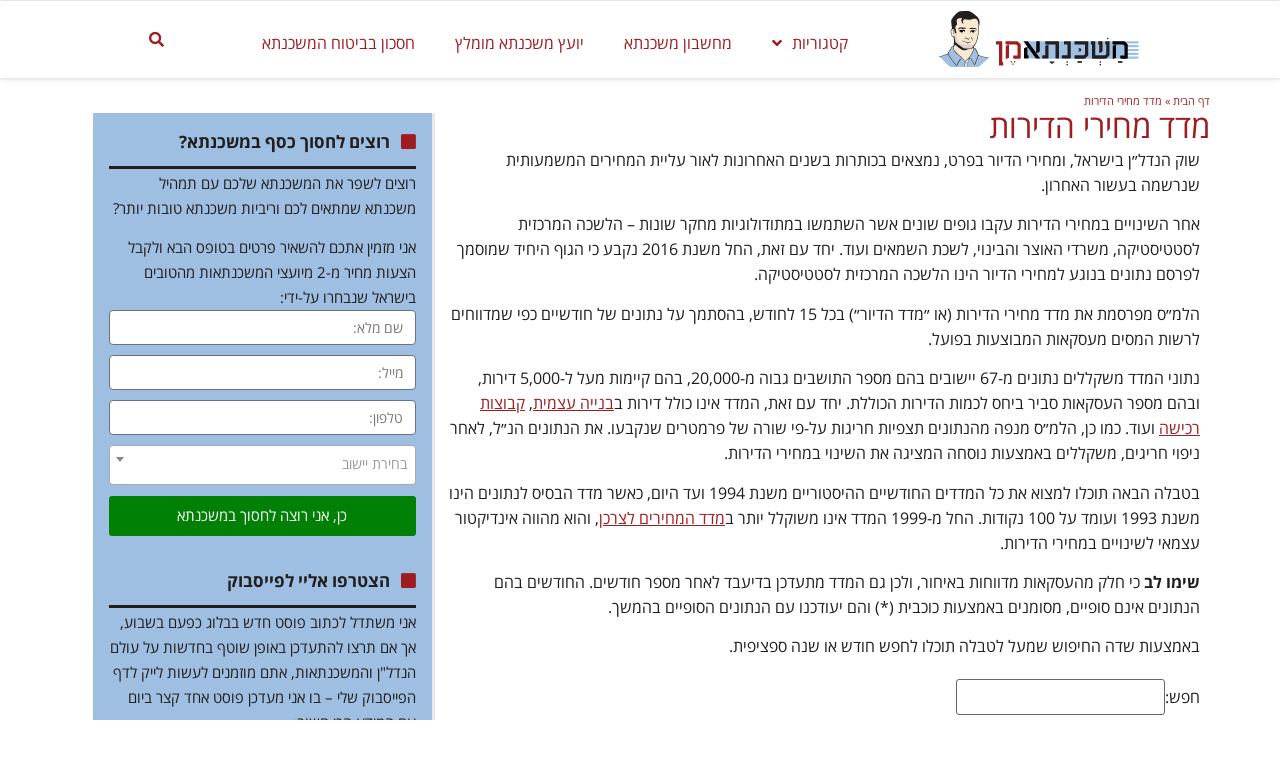

--- FILE ---
content_type: text/html; charset=UTF-8
request_url: https://mashcantaman.co.il/%D7%9E%D7%93%D7%93-%D7%9E%D7%97%D7%99%D7%A8%D7%99-%D7%94%D7%93%D7%99%D7%A8%D7%95%D7%AA/
body_size: 59306
content:
<!doctype html>
<html dir="rtl" lang="he-IL">
<head><meta charset="UTF-8"><script>if(navigator.userAgent.match(/MSIE|Internet Explorer/i)||navigator.userAgent.match(/Trident\/7\..*?rv:11/i)){var href=document.location.href;if(!href.match(/[?&]nowprocket/)){if(href.indexOf("?")==-1){if(href.indexOf("#")==-1){document.location.href=href+"?nowprocket=1"}else{document.location.href=href.replace("#","?nowprocket=1#")}}else{if(href.indexOf("#")==-1){document.location.href=href+"&nowprocket=1"}else{document.location.href=href.replace("#","&nowprocket=1#")}}}}</script><script>(()=>{class RocketLazyLoadScripts{constructor(){this.v="2.0.4",this.userEvents=["keydown","keyup","mousedown","mouseup","mousemove","mouseover","mouseout","touchmove","touchstart","touchend","touchcancel","wheel","click","dblclick","input"],this.attributeEvents=["onblur","onclick","oncontextmenu","ondblclick","onfocus","onmousedown","onmouseenter","onmouseleave","onmousemove","onmouseout","onmouseover","onmouseup","onmousewheel","onscroll","onsubmit"]}async t(){this.i(),this.o(),/iP(ad|hone)/.test(navigator.userAgent)&&this.h(),this.u(),this.l(this),this.m(),this.k(this),this.p(this),this._(),await Promise.all([this.R(),this.L()]),this.lastBreath=Date.now(),this.S(this),this.P(),this.D(),this.O(),this.M(),await this.C(this.delayedScripts.normal),await this.C(this.delayedScripts.defer),await this.C(this.delayedScripts.async),await this.T(),await this.F(),await this.j(),await this.A(),window.dispatchEvent(new Event("rocket-allScriptsLoaded")),this.everythingLoaded=!0,this.lastTouchEnd&&await new Promise(t=>setTimeout(t,500-Date.now()+this.lastTouchEnd)),this.I(),this.H(),this.U(),this.W()}i(){this.CSPIssue=sessionStorage.getItem("rocketCSPIssue"),document.addEventListener("securitypolicyviolation",t=>{this.CSPIssue||"script-src-elem"!==t.violatedDirective||"data"!==t.blockedURI||(this.CSPIssue=!0,sessionStorage.setItem("rocketCSPIssue",!0))},{isRocket:!0})}o(){window.addEventListener("pageshow",t=>{this.persisted=t.persisted,this.realWindowLoadedFired=!0},{isRocket:!0}),window.addEventListener("pagehide",()=>{this.onFirstUserAction=null},{isRocket:!0})}h(){let t;function e(e){t=e}window.addEventListener("touchstart",e,{isRocket:!0}),window.addEventListener("touchend",function i(o){o.changedTouches[0]&&t.changedTouches[0]&&Math.abs(o.changedTouches[0].pageX-t.changedTouches[0].pageX)<10&&Math.abs(o.changedTouches[0].pageY-t.changedTouches[0].pageY)<10&&o.timeStamp-t.timeStamp<200&&(window.removeEventListener("touchstart",e,{isRocket:!0}),window.removeEventListener("touchend",i,{isRocket:!0}),"INPUT"===o.target.tagName&&"text"===o.target.type||(o.target.dispatchEvent(new TouchEvent("touchend",{target:o.target,bubbles:!0})),o.target.dispatchEvent(new MouseEvent("mouseover",{target:o.target,bubbles:!0})),o.target.dispatchEvent(new PointerEvent("click",{target:o.target,bubbles:!0,cancelable:!0,detail:1,clientX:o.changedTouches[0].clientX,clientY:o.changedTouches[0].clientY})),event.preventDefault()))},{isRocket:!0})}q(t){this.userActionTriggered||("mousemove"!==t.type||this.firstMousemoveIgnored?"keyup"===t.type||"mouseover"===t.type||"mouseout"===t.type||(this.userActionTriggered=!0,this.onFirstUserAction&&this.onFirstUserAction()):this.firstMousemoveIgnored=!0),"click"===t.type&&t.preventDefault(),t.stopPropagation(),t.stopImmediatePropagation(),"touchstart"===this.lastEvent&&"touchend"===t.type&&(this.lastTouchEnd=Date.now()),"click"===t.type&&(this.lastTouchEnd=0),this.lastEvent=t.type,t.composedPath&&t.composedPath()[0].getRootNode()instanceof ShadowRoot&&(t.rocketTarget=t.composedPath()[0]),this.savedUserEvents.push(t)}u(){this.savedUserEvents=[],this.userEventHandler=this.q.bind(this),this.userEvents.forEach(t=>window.addEventListener(t,this.userEventHandler,{passive:!1,isRocket:!0})),document.addEventListener("visibilitychange",this.userEventHandler,{isRocket:!0})}U(){this.userEvents.forEach(t=>window.removeEventListener(t,this.userEventHandler,{passive:!1,isRocket:!0})),document.removeEventListener("visibilitychange",this.userEventHandler,{isRocket:!0}),this.savedUserEvents.forEach(t=>{(t.rocketTarget||t.target).dispatchEvent(new window[t.constructor.name](t.type,t))})}m(){const t="return false",e=Array.from(this.attributeEvents,t=>"data-rocket-"+t),i="["+this.attributeEvents.join("],[")+"]",o="[data-rocket-"+this.attributeEvents.join("],[data-rocket-")+"]",s=(e,i,o)=>{o&&o!==t&&(e.setAttribute("data-rocket-"+i,o),e["rocket"+i]=new Function("event",o),e.setAttribute(i,t))};new MutationObserver(t=>{for(const n of t)"attributes"===n.type&&(n.attributeName.startsWith("data-rocket-")||this.everythingLoaded?n.attributeName.startsWith("data-rocket-")&&this.everythingLoaded&&this.N(n.target,n.attributeName.substring(12)):s(n.target,n.attributeName,n.target.getAttribute(n.attributeName))),"childList"===n.type&&n.addedNodes.forEach(t=>{if(t.nodeType===Node.ELEMENT_NODE)if(this.everythingLoaded)for(const i of[t,...t.querySelectorAll(o)])for(const t of i.getAttributeNames())e.includes(t)&&this.N(i,t.substring(12));else for(const e of[t,...t.querySelectorAll(i)])for(const t of e.getAttributeNames())this.attributeEvents.includes(t)&&s(e,t,e.getAttribute(t))})}).observe(document,{subtree:!0,childList:!0,attributeFilter:[...this.attributeEvents,...e]})}I(){this.attributeEvents.forEach(t=>{document.querySelectorAll("[data-rocket-"+t+"]").forEach(e=>{this.N(e,t)})})}N(t,e){const i=t.getAttribute("data-rocket-"+e);i&&(t.setAttribute(e,i),t.removeAttribute("data-rocket-"+e))}k(t){Object.defineProperty(HTMLElement.prototype,"onclick",{get(){return this.rocketonclick||null},set(e){this.rocketonclick=e,this.setAttribute(t.everythingLoaded?"onclick":"data-rocket-onclick","this.rocketonclick(event)")}})}S(t){function e(e,i){let o=e[i];e[i]=null,Object.defineProperty(e,i,{get:()=>o,set(s){t.everythingLoaded?o=s:e["rocket"+i]=o=s}})}e(document,"onreadystatechange"),e(window,"onload"),e(window,"onpageshow");try{Object.defineProperty(document,"readyState",{get:()=>t.rocketReadyState,set(e){t.rocketReadyState=e},configurable:!0}),document.readyState="loading"}catch(t){console.log("WPRocket DJE readyState conflict, bypassing")}}l(t){this.originalAddEventListener=EventTarget.prototype.addEventListener,this.originalRemoveEventListener=EventTarget.prototype.removeEventListener,this.savedEventListeners=[],EventTarget.prototype.addEventListener=function(e,i,o){o&&o.isRocket||!t.B(e,this)&&!t.userEvents.includes(e)||t.B(e,this)&&!t.userActionTriggered||e.startsWith("rocket-")||t.everythingLoaded?t.originalAddEventListener.call(this,e,i,o):(t.savedEventListeners.push({target:this,remove:!1,type:e,func:i,options:o}),"mouseenter"!==e&&"mouseleave"!==e||t.originalAddEventListener.call(this,e,t.savedUserEvents.push,o))},EventTarget.prototype.removeEventListener=function(e,i,o){o&&o.isRocket||!t.B(e,this)&&!t.userEvents.includes(e)||t.B(e,this)&&!t.userActionTriggered||e.startsWith("rocket-")||t.everythingLoaded?t.originalRemoveEventListener.call(this,e,i,o):t.savedEventListeners.push({target:this,remove:!0,type:e,func:i,options:o})}}J(t,e){this.savedEventListeners=this.savedEventListeners.filter(i=>{let o=i.type,s=i.target||window;return e!==o||t!==s||(this.B(o,s)&&(i.type="rocket-"+o),this.$(i),!1)})}H(){EventTarget.prototype.addEventListener=this.originalAddEventListener,EventTarget.prototype.removeEventListener=this.originalRemoveEventListener,this.savedEventListeners.forEach(t=>this.$(t))}$(t){t.remove?this.originalRemoveEventListener.call(t.target,t.type,t.func,t.options):this.originalAddEventListener.call(t.target,t.type,t.func,t.options)}p(t){let e;function i(e){return t.everythingLoaded?e:e.split(" ").map(t=>"load"===t||t.startsWith("load.")?"rocket-jquery-load":t).join(" ")}function o(o){function s(e){const s=o.fn[e];o.fn[e]=o.fn.init.prototype[e]=function(){return this[0]===window&&t.userActionTriggered&&("string"==typeof arguments[0]||arguments[0]instanceof String?arguments[0]=i(arguments[0]):"object"==typeof arguments[0]&&Object.keys(arguments[0]).forEach(t=>{const e=arguments[0][t];delete arguments[0][t],arguments[0][i(t)]=e})),s.apply(this,arguments),this}}if(o&&o.fn&&!t.allJQueries.includes(o)){const e={DOMContentLoaded:[],"rocket-DOMContentLoaded":[]};for(const t in e)document.addEventListener(t,()=>{e[t].forEach(t=>t())},{isRocket:!0});o.fn.ready=o.fn.init.prototype.ready=function(i){function s(){parseInt(o.fn.jquery)>2?setTimeout(()=>i.bind(document)(o)):i.bind(document)(o)}return"function"==typeof i&&(t.realDomReadyFired?!t.userActionTriggered||t.fauxDomReadyFired?s():e["rocket-DOMContentLoaded"].push(s):e.DOMContentLoaded.push(s)),o([])},s("on"),s("one"),s("off"),t.allJQueries.push(o)}e=o}t.allJQueries=[],o(window.jQuery),Object.defineProperty(window,"jQuery",{get:()=>e,set(t){o(t)}})}P(){const t=new Map;document.write=document.writeln=function(e){const i=document.currentScript,o=document.createRange(),s=i.parentElement;let n=t.get(i);void 0===n&&(n=i.nextSibling,t.set(i,n));const c=document.createDocumentFragment();o.setStart(c,0),c.appendChild(o.createContextualFragment(e)),s.insertBefore(c,n)}}async R(){return new Promise(t=>{this.userActionTriggered?t():this.onFirstUserAction=t})}async L(){return new Promise(t=>{document.addEventListener("DOMContentLoaded",()=>{this.realDomReadyFired=!0,t()},{isRocket:!0})})}async j(){return this.realWindowLoadedFired?Promise.resolve():new Promise(t=>{window.addEventListener("load",t,{isRocket:!0})})}M(){this.pendingScripts=[];this.scriptsMutationObserver=new MutationObserver(t=>{for(const e of t)e.addedNodes.forEach(t=>{"SCRIPT"!==t.tagName||t.noModule||t.isWPRocket||this.pendingScripts.push({script:t,promise:new Promise(e=>{const i=()=>{const i=this.pendingScripts.findIndex(e=>e.script===t);i>=0&&this.pendingScripts.splice(i,1),e()};t.addEventListener("load",i,{isRocket:!0}),t.addEventListener("error",i,{isRocket:!0}),setTimeout(i,1e3)})})})}),this.scriptsMutationObserver.observe(document,{childList:!0,subtree:!0})}async F(){await this.X(),this.pendingScripts.length?(await this.pendingScripts[0].promise,await this.F()):this.scriptsMutationObserver.disconnect()}D(){this.delayedScripts={normal:[],async:[],defer:[]},document.querySelectorAll("script[type$=rocketlazyloadscript]").forEach(t=>{t.hasAttribute("data-rocket-src")?t.hasAttribute("async")&&!1!==t.async?this.delayedScripts.async.push(t):t.hasAttribute("defer")&&!1!==t.defer||"module"===t.getAttribute("data-rocket-type")?this.delayedScripts.defer.push(t):this.delayedScripts.normal.push(t):this.delayedScripts.normal.push(t)})}async _(){await this.L();let t=[];document.querySelectorAll("script[type$=rocketlazyloadscript][data-rocket-src]").forEach(e=>{let i=e.getAttribute("data-rocket-src");if(i&&!i.startsWith("data:")){i.startsWith("//")&&(i=location.protocol+i);try{const o=new URL(i).origin;o!==location.origin&&t.push({src:o,crossOrigin:e.crossOrigin||"module"===e.getAttribute("data-rocket-type")})}catch(t){}}}),t=[...new Map(t.map(t=>[JSON.stringify(t),t])).values()],this.Y(t,"preconnect")}async G(t){if(await this.K(),!0!==t.noModule||!("noModule"in HTMLScriptElement.prototype))return new Promise(e=>{let i;function o(){(i||t).setAttribute("data-rocket-status","executed"),e()}try{if(navigator.userAgent.includes("Firefox/")||""===navigator.vendor||this.CSPIssue)i=document.createElement("script"),[...t.attributes].forEach(t=>{let e=t.nodeName;"type"!==e&&("data-rocket-type"===e&&(e="type"),"data-rocket-src"===e&&(e="src"),i.setAttribute(e,t.nodeValue))}),t.text&&(i.text=t.text),t.nonce&&(i.nonce=t.nonce),i.hasAttribute("src")?(i.addEventListener("load",o,{isRocket:!0}),i.addEventListener("error",()=>{i.setAttribute("data-rocket-status","failed-network"),e()},{isRocket:!0}),setTimeout(()=>{i.isConnected||e()},1)):(i.text=t.text,o()),i.isWPRocket=!0,t.parentNode.replaceChild(i,t);else{const i=t.getAttribute("data-rocket-type"),s=t.getAttribute("data-rocket-src");i?(t.type=i,t.removeAttribute("data-rocket-type")):t.removeAttribute("type"),t.addEventListener("load",o,{isRocket:!0}),t.addEventListener("error",i=>{this.CSPIssue&&i.target.src.startsWith("data:")?(console.log("WPRocket: CSP fallback activated"),t.removeAttribute("src"),this.G(t).then(e)):(t.setAttribute("data-rocket-status","failed-network"),e())},{isRocket:!0}),s?(t.fetchPriority="high",t.removeAttribute("data-rocket-src"),t.src=s):t.src="data:text/javascript;base64,"+window.btoa(unescape(encodeURIComponent(t.text)))}}catch(i){t.setAttribute("data-rocket-status","failed-transform"),e()}});t.setAttribute("data-rocket-status","skipped")}async C(t){const e=t.shift();return e?(e.isConnected&&await this.G(e),this.C(t)):Promise.resolve()}O(){this.Y([...this.delayedScripts.normal,...this.delayedScripts.defer,...this.delayedScripts.async],"preload")}Y(t,e){this.trash=this.trash||[];let i=!0;var o=document.createDocumentFragment();t.forEach(t=>{const s=t.getAttribute&&t.getAttribute("data-rocket-src")||t.src;if(s&&!s.startsWith("data:")){const n=document.createElement("link");n.href=s,n.rel=e,"preconnect"!==e&&(n.as="script",n.fetchPriority=i?"high":"low"),t.getAttribute&&"module"===t.getAttribute("data-rocket-type")&&(n.crossOrigin=!0),t.crossOrigin&&(n.crossOrigin=t.crossOrigin),t.integrity&&(n.integrity=t.integrity),t.nonce&&(n.nonce=t.nonce),o.appendChild(n),this.trash.push(n),i=!1}}),document.head.appendChild(o)}W(){this.trash.forEach(t=>t.remove())}async T(){try{document.readyState="interactive"}catch(t){}this.fauxDomReadyFired=!0;try{await this.K(),this.J(document,"readystatechange"),document.dispatchEvent(new Event("rocket-readystatechange")),await this.K(),document.rocketonreadystatechange&&document.rocketonreadystatechange(),await this.K(),this.J(document,"DOMContentLoaded"),document.dispatchEvent(new Event("rocket-DOMContentLoaded")),await this.K(),this.J(window,"DOMContentLoaded"),window.dispatchEvent(new Event("rocket-DOMContentLoaded"))}catch(t){console.error(t)}}async A(){try{document.readyState="complete"}catch(t){}try{await this.K(),this.J(document,"readystatechange"),document.dispatchEvent(new Event("rocket-readystatechange")),await this.K(),document.rocketonreadystatechange&&document.rocketonreadystatechange(),await this.K(),this.J(window,"load"),window.dispatchEvent(new Event("rocket-load")),await this.K(),window.rocketonload&&window.rocketonload(),await this.K(),this.allJQueries.forEach(t=>t(window).trigger("rocket-jquery-load")),await this.K(),this.J(window,"pageshow");const t=new Event("rocket-pageshow");t.persisted=this.persisted,window.dispatchEvent(t),await this.K(),window.rocketonpageshow&&window.rocketonpageshow({persisted:this.persisted})}catch(t){console.error(t)}}async K(){Date.now()-this.lastBreath>45&&(await this.X(),this.lastBreath=Date.now())}async X(){return document.hidden?new Promise(t=>setTimeout(t)):new Promise(t=>requestAnimationFrame(t))}B(t,e){return e===document&&"readystatechange"===t||(e===document&&"DOMContentLoaded"===t||(e===window&&"DOMContentLoaded"===t||(e===window&&"load"===t||e===window&&"pageshow"===t)))}static run(){(new RocketLazyLoadScripts).t()}}RocketLazyLoadScripts.run()})();</script>
	
	<meta name="viewport" content="width=device-width, initial-scale=1">
	<link rel="profile" href="https://gmpg.org/xfn/11">
	<meta name='robots' content='index, follow, max-image-preview:large, max-snippet:-1, max-video-preview:-1' />

	<!-- This site is optimized with the Yoast SEO plugin v26.8 - https://yoast.com/product/yoast-seo-wordpress/ -->
	<title>מדד מחירי הדירות | משכנתאמן</title>
<link data-rocket-prefetch href="https://www.gstatic.com" rel="dns-prefetch">
<link data-rocket-prefetch href="https://www.googletagmanager.com" rel="dns-prefetch">
<link data-rocket-prefetch href="https://cdn.jsdelivr.net" rel="dns-prefetch">
<link data-rocket-prefetch href="https://cdn.elementor.com" rel="dns-prefetch">
<link data-rocket-prefetch href="https://www.google.com" rel="dns-prefetch">
<style id="wpr-usedcss">img:is([sizes=auto i],[sizes^="auto," i]){contain-intrinsic-size:3000px 1500px}.ht-ctc-chat{--side:right}.ht-ctc-opacity-hide{opacity:0}.ht-ctc-display-unset{display:unset!important}@keyframes ctcBounce{0%{opacity:0;transform:scale(0)}60%{opacity:1;transform:scale(1.3)}to{opacity:1;transform:scale(1)}}@keyframes ctc_fadeIn{0%{opacity:0}to{opacity:1}}.ht-ctc-fade-in{animation:.25s ctc_fadeIn}.ht_ctc_chat_greetings_box :not(ul):not(ol):not(.ht_ctc_default):not(.ht_ctc_defaults *){box-sizing:border-box;margin:0;padding:0}.ht_ctc_chat_greetings_box ul{margin-bottom:0;margin-top:0}.ht_ctc_greetings{pointer-events:none}.ht_ctc_chat_greetings_box{pointer-events:auto}.ht_ctc_greetings_box{opacity:0;transform:scale(0) translate(20px,20px);transform-origin:bottom var(--side,right);transition:all .4s cubic-bezier(.19,1,.22,1)}.ht_ctc_greetings_box.ht_ctc_greetings_box_open{opacity:1;pointer-events:auto;transform:scale(1) translate(0)}.ht_ctc_modal_backdrop{animation:.2s ctc_fadeIn;backdrop-filter:blur(1px);background:rgba(0,0,0,.3);height:100vh;left:0;position:fixed;top:0;width:100vw;z-index:9}.ht_ctc_notification{animation:.45s ease-out forwards ctcBounce}@keyframes ht_ctc_cta_stick{0%{opacity:0;transform:translateX(6px) scaleX(.6)}to{opacity:1;transform:translateX(0) scaleX(1)}}.ht-ctc-cta-stick{animation-duration:.12s;animation-fill-mode:both;animation-name:ht_ctc_cta_stick;animation-timing-function:cubic-bezier(.25,.8,.25,1);transform-origin:var(--side,right) center}.g_header_badge_online{border-radius:50%;bottom:0;height:12px;position:absolute;right:0;width:12px;z-index:1}@media only screen and (max-width:420px){.ht_ctc_animation:has(.ht_ctc_greetings){animation-fill-mode:none!important}}:root{--wp--preset--aspect-ratio--square:1;--wp--preset--aspect-ratio--4-3:4/3;--wp--preset--aspect-ratio--3-4:3/4;--wp--preset--aspect-ratio--3-2:3/2;--wp--preset--aspect-ratio--2-3:2/3;--wp--preset--aspect-ratio--16-9:16/9;--wp--preset--aspect-ratio--9-16:9/16;--wp--preset--color--black:#000000;--wp--preset--color--cyan-bluish-gray:#abb8c3;--wp--preset--color--white:#ffffff;--wp--preset--color--pale-pink:#f78da7;--wp--preset--color--vivid-red:#cf2e2e;--wp--preset--color--luminous-vivid-orange:#ff6900;--wp--preset--color--luminous-vivid-amber:#fcb900;--wp--preset--color--light-green-cyan:#7bdcb5;--wp--preset--color--vivid-green-cyan:#00d084;--wp--preset--color--pale-cyan-blue:#8ed1fc;--wp--preset--color--vivid-cyan-blue:#0693e3;--wp--preset--color--vivid-purple:#9b51e0;--wp--preset--gradient--vivid-cyan-blue-to-vivid-purple:linear-gradient(135deg,rgb(6, 147, 227) 0%,rgb(155, 81, 224) 100%);--wp--preset--gradient--light-green-cyan-to-vivid-green-cyan:linear-gradient(135deg,rgb(122, 220, 180) 0%,rgb(0, 208, 130) 100%);--wp--preset--gradient--luminous-vivid-amber-to-luminous-vivid-orange:linear-gradient(135deg,rgb(252, 185, 0) 0%,rgb(255, 105, 0) 100%);--wp--preset--gradient--luminous-vivid-orange-to-vivid-red:linear-gradient(135deg,rgb(255, 105, 0) 0%,rgb(207, 46, 46) 100%);--wp--preset--gradient--very-light-gray-to-cyan-bluish-gray:linear-gradient(135deg,rgb(238, 238, 238) 0%,rgb(169, 184, 195) 100%);--wp--preset--gradient--cool-to-warm-spectrum:linear-gradient(135deg,rgb(74, 234, 220) 0%,rgb(151, 120, 209) 20%,rgb(207, 42, 186) 40%,rgb(238, 44, 130) 60%,rgb(251, 105, 98) 80%,rgb(254, 248, 76) 100%);--wp--preset--gradient--blush-light-purple:linear-gradient(135deg,rgb(255, 206, 236) 0%,rgb(152, 150, 240) 100%);--wp--preset--gradient--blush-bordeaux:linear-gradient(135deg,rgb(254, 205, 165) 0%,rgb(254, 45, 45) 50%,rgb(107, 0, 62) 100%);--wp--preset--gradient--luminous-dusk:linear-gradient(135deg,rgb(255, 203, 112) 0%,rgb(199, 81, 192) 50%,rgb(65, 88, 208) 100%);--wp--preset--gradient--pale-ocean:linear-gradient(135deg,rgb(255, 245, 203) 0%,rgb(182, 227, 212) 50%,rgb(51, 167, 181) 100%);--wp--preset--gradient--electric-grass:linear-gradient(135deg,rgb(202, 248, 128) 0%,rgb(113, 206, 126) 100%);--wp--preset--gradient--midnight:linear-gradient(135deg,rgb(2, 3, 129) 0%,rgb(40, 116, 252) 100%);--wp--preset--font-size--small:13px;--wp--preset--font-size--medium:20px;--wp--preset--font-size--large:36px;--wp--preset--font-size--x-large:42px;--wp--preset--spacing--20:0.44rem;--wp--preset--spacing--30:0.67rem;--wp--preset--spacing--40:1rem;--wp--preset--spacing--50:1.5rem;--wp--preset--spacing--60:2.25rem;--wp--preset--spacing--70:3.38rem;--wp--preset--spacing--80:5.06rem;--wp--preset--shadow--natural:6px 6px 9px rgba(0, 0, 0, .2);--wp--preset--shadow--deep:12px 12px 50px rgba(0, 0, 0, .4);--wp--preset--shadow--sharp:6px 6px 0px rgba(0, 0, 0, .2);--wp--preset--shadow--outlined:6px 6px 0px -3px rgb(255, 255, 255),6px 6px rgb(0, 0, 0);--wp--preset--shadow--crisp:6px 6px 0px rgb(0, 0, 0)}:root{--wp--style--global--content-size:800px;--wp--style--global--wide-size:1200px}:where(body){margin:0}:where(.wp-site-blocks)>*{margin-block-start:24px;margin-block-end:0}:where(.wp-site-blocks)>:first-child{margin-block-start:0}:where(.wp-site-blocks)>:last-child{margin-block-end:0}:root{--wp--style--block-gap:24px}:root :where(.is-layout-flow)>:first-child{margin-block-start:0}:root :where(.is-layout-flow)>:last-child{margin-block-end:0}:root :where(.is-layout-flow)>*{margin-block-start:24px;margin-block-end:0}:root :where(.is-layout-constrained)>:first-child{margin-block-start:0}:root :where(.is-layout-constrained)>:last-child{margin-block-end:0}:root :where(.is-layout-constrained)>*{margin-block-start:24px;margin-block-end:0}:root :where(.is-layout-flex){gap:24px}:root :where(.is-layout-grid){gap:24px}body{padding-top:0;padding-right:0;padding-bottom:0;padding-left:0}a:where(:not(.wp-element-button)){text-decoration:underline}:root :where(.wp-element-button,.wp-block-button__link){background-color:#32373c;border-width:0;color:#fff;font-family:inherit;font-size:inherit;font-style:inherit;font-weight:inherit;letter-spacing:inherit;line-height:inherit;padding-top:calc(.667em + 2px);padding-right:calc(1.333em + 2px);padding-bottom:calc(.667em + 2px);padding-left:calc(1.333em + 2px);text-decoration:none;text-transform:inherit}:root :where(.wp-block-pullquote){font-size:1.5em;line-height:1.6}@font-face{font-display:swap;font-family:Roboto;font-stretch:100%;font-style:normal;font-weight:400;src:url(https://mashcantaman.co.il/wp-content/plugins/pojo-accessibility/assets/build/fonts/Roboto-400-latin.75e6c243.woff2) format("woff2");unicode-range:u+00??,u+0131,u+0152-0153,u+02bb-02bc,u+02c6,u+02da,u+02dc,u+0304,u+0308,u+0329,u+2000-206f,u+20ac,u+2122,u+2191,u+2193,u+2212,u+2215,u+feff,u+fffd}html{line-height:1.15;-webkit-text-size-adjust:100%}*,:after,:before{box-sizing:border-box}body{background-color:#fff;color:#333;font-family:-apple-system,BlinkMacSystemFont,'Segoe UI',Roboto,'Helvetica Neue',Arial,'Noto Sans',sans-serif,'Apple Color Emoji','Segoe UI Emoji','Segoe UI Symbol','Noto Color Emoji';font-size:1rem;font-weight:400;line-height:1.5;margin:0;-webkit-font-smoothing:antialiased;-moz-osx-font-smoothing:grayscale}h1,h2,h3,h5,h6{color:inherit;font-family:inherit;font-weight:500;line-height:1.2;margin-block-end:1rem;margin-block-start:.5rem}h1{font-size:2.5rem}h2{font-size:2rem}h3{font-size:1.75rem}h5{font-size:1.25rem}h6{font-size:1rem}p{margin-block-end:.9rem;margin-block-start:0}hr{box-sizing:content-box;height:0;overflow:visible}a{background-color:transparent;color:#c36;text-decoration:none}a:active,a:hover{color:#336}a:not([href]):not([tabindex]),a:not([href]):not([tabindex]):focus,a:not([href]):not([tabindex]):hover{color:inherit;text-decoration:none}a:not([href]):not([tabindex]):focus{outline:0}b,strong{font-weight:bolder}small{font-size:80%}sub,sup{font-size:75%;line-height:0;position:relative;vertical-align:baseline}sub{bottom:-.25em}sup{top:-.5em}img{border-style:none;height:auto;max-width:100%}[hidden],template{display:none}@media print{*,:after,:before{background:0 0!important;box-shadow:none!important;color:#000!important;text-shadow:none!important}a,a:visited{text-decoration:underline}a[href]:after{content:" (" attr(href) ")"}a[href^="#"]:after{content:""}thead{display:table-header-group}img,tr{-moz-column-break-inside:avoid;break-inside:avoid}h2,h3,p{orphans:3;widows:3}h2,h3{-moz-column-break-after:avoid;break-after:avoid}}label{display:inline-block;line-height:1;vertical-align:middle}button,input,optgroup,select,textarea{font-family:inherit;font-size:1rem;line-height:1.5;margin:0}input[type=date],input[type=email],input[type=number],input[type=search],input[type=tel],input[type=text],input[type=url],select,textarea{border:1px solid #666;border-radius:3px;padding:.5rem 1rem;transition:all .3s;width:100%}input[type=date]:focus,input[type=email]:focus,input[type=number]:focus,input[type=search]:focus,input[type=tel]:focus,input[type=text]:focus,input[type=url]:focus,select:focus,textarea:focus{border-color:#333}button,input{overflow:visible}button,select{text-transform:none}[type=button],[type=reset],[type=submit],button{-webkit-appearance:button;width:auto}[type=button],[type=submit],button{background-color:transparent;border:1px solid #c36;border-radius:3px;color:#c36;display:inline-block;font-size:1rem;font-weight:400;padding:.5rem 1rem;text-align:center;transition:all .3s;-webkit-user-select:none;-moz-user-select:none;user-select:none;white-space:nowrap}[type=button]:focus:not(:focus-visible),[type=submit]:focus:not(:focus-visible),button:focus:not(:focus-visible){outline:0}[type=button]:focus,[type=button]:hover,[type=submit]:focus,[type=submit]:hover,button:focus,button:hover{background-color:#c36;color:#fff;text-decoration:none}[type=button]:not(:disabled),[type=submit]:not(:disabled),button:not(:disabled){cursor:pointer}fieldset{padding:.35em .75em .625em}legend{box-sizing:border-box;color:inherit;display:table;max-width:100%;padding:0;white-space:normal}progress{vertical-align:baseline}textarea{overflow:auto;resize:vertical}[type=checkbox],[type=radio]{box-sizing:border-box;padding:0}[type=number]::-webkit-inner-spin-button,[type=number]::-webkit-outer-spin-button{height:auto}[type=search]{-webkit-appearance:textfield;outline-offset:-2px}[type=search]::-webkit-search-decoration{-webkit-appearance:none}::-webkit-file-upload-button{-webkit-appearance:button;font:inherit}select{display:block}table{background-color:transparent;border-collapse:collapse;border-spacing:0;font-size:.9em;margin-block-end:15px;width:100%}table td,table th{border:1px solid hsla(0,0%,50%,.502);line-height:1.5;padding:15px;vertical-align:top}table th{font-weight:700}table tfoot th,table thead th{font-size:1em}table caption+thead tr:first-child td,table caption+thead tr:first-child th,table colgroup+thead tr:first-child td,table colgroup+thead tr:first-child th,table thead:first-child tr:first-child td,table thead:first-child tr:first-child th{border-block-start:1px solid hsla(0,0%,50%,.502)}table tbody>tr:nth-child(odd)>td,table tbody>tr:nth-child(odd)>th{background-color:hsla(0,0%,50%,.071)}table tbody tr:hover>td,table tbody tr:hover>th{background-color:hsla(0,0%,50%,.102)}table tbody+tbody{border-block-start:2px solid hsla(0,0%,50%,.502)}dt,li,ul{background:0 0;border:0;font-size:100%;margin-block-end:0;margin-block-start:0;outline:0;vertical-align:baseline}.pagination{display:flex;justify-content:space-between;margin:20px auto}.sticky{display:block;position:relative}.hide{display:none!important}.screen-reader-text{clip:rect(1px,1px,1px,1px);height:1px;overflow:hidden;position:absolute!important;width:1px;word-wrap:normal!important}.screen-reader-text:focus{background-color:#eee;clip:auto!important;clip-path:none;color:#333;display:block;font-size:1rem;height:auto;left:5px;line-height:normal;padding:12px 24px;text-decoration:none;top:5px;width:auto;z-index:100000}#comments .comment-list{font-size:.9em;list-style:none;margin:0;padding:0}#comments .comment{position:relative}#comments .comment .comment-body,#comments .pingback .comment-body{border-block-end:1px solid #ccc;display:flex;flex-direction:column;padding-block-end:30px;padding-block-start:30px;padding-inline-end:0;padding-inline-start:60px}#comments .comment-meta{display:flex;justify-content:space-between;margin-block-end:.9rem}#comments .comment-metadata,#comments .reply{font-size:11px;line-height:1}#comments ol.comment-list .children:before{content:"↪";display:inline-block;font-size:1em;font-weight:400;left:0;line-height:100%;position:absolute;top:45px;width:auto}body.rtl #comments ol.comment-list .children:before,html[dir=rtl] #comments ol.comment-list .children:before{content:"↩";left:auto;right:0}@media(min-width:768px){#comments .comment-author,#comments .comment-metadata{line-height:1}}@media(max-width:767px){table table{font-size:.8em}table table td,table table th{line-height:1.3;padding:7px}table table th{font-weight:400}#comments .comment .comment-body{padding:30px 0}}:root{--direction-multiplier:1}body.rtl,html[dir=rtl]{--direction-multiplier:-1}.elementor-screen-only,.screen-reader-text,.screen-reader-text span{height:1px;margin:-1px;overflow:hidden;padding:0;position:absolute;top:-10000em;width:1px;clip:rect(0,0,0,0);border:0}.elementor *,.elementor :after,.elementor :before{box-sizing:border-box}.elementor a{box-shadow:none;text-decoration:none}.elementor hr{background-color:transparent;margin:0}.elementor img{border:none;border-radius:0;box-shadow:none;height:auto;max-width:100%}.elementor iframe,.elementor object,.elementor video{border:none;line-height:1;margin:0;max-width:100%;width:100%}.e-con-inner>.elementor-element.elementor-fixed,.e-con>.elementor-element.elementor-fixed,.elementor-widget-wrap>.elementor-element.elementor-fixed{position:fixed}.elementor-widget-wrap .elementor-element.elementor-widget__width-initial{max-width:100%}.elementor-element.elementor-fixed{z-index:1}.elementor-element{--flex-direction:initial;--flex-wrap:initial;--justify-content:initial;--align-items:initial;--align-content:initial;--gap:initial;--flex-basis:initial;--flex-grow:initial;--flex-shrink:initial;--order:initial;--align-self:initial;align-self:var(--align-self);flex-basis:var(--flex-basis);flex-grow:var(--flex-grow);flex-shrink:var(--flex-shrink);order:var(--order)}.elementor-element:where(.e-con-full,.elementor-widget){align-content:var(--align-content);align-items:var(--align-items);flex-direction:var(--flex-direction);flex-wrap:var(--flex-wrap);gap:var(--row-gap) var(--column-gap);justify-content:var(--justify-content)}.elementor-invisible{visibility:hidden}:root{--page-title-display:block}.elementor-page-title{display:var(--page-title-display)}.elementor-widget-wrap{align-content:flex-start;flex-wrap:wrap;position:relative;width:100%}.elementor:not(.elementor-bc-flex-widget) .elementor-widget-wrap{display:flex}.elementor-widget-wrap>.elementor-element{width:100%}.elementor-widget-wrap.e-swiper-container{width:calc(100% - (var(--e-column-margin-left,0px) + var(--e-column-margin-right,0px)))}.elementor-widget{position:relative}.elementor-widget:not(:last-child){margin-block-end:var(--kit-widget-spacing,20px)}.elementor-widget:not(:last-child).elementor-widget__width-initial{margin-block-end:0}.elementor-column{display:flex;min-height:1px;position:relative}@media (min-width:768px){.elementor-column.elementor-col-100{width:100%}}@media (min-width:1025px){#elementor-device-mode:after{content:"desktop"}}@media (min-width:-1){#elementor-device-mode:after{content:"widescreen"}}@media (max-width:-1){#elementor-device-mode:after{content:"laptop";content:"tablet_extra"}}@media (max-width:1024px){.elementor-widget-wrap .elementor-element.elementor-widget-tablet__width-initial{max-width:100%}#elementor-device-mode:after{content:"tablet"}}@media (max-width:-1){#elementor-device-mode:after{content:"mobile_extra"}}@media (max-width:767px){.elementor-column{width:100%}#elementor-device-mode:after{content:"mobile"}}@media (prefers-reduced-motion:no-preference){html{scroll-behavior:smooth}}.e-con{--border-radius:0;--border-top-width:0px;--border-right-width:0px;--border-bottom-width:0px;--border-left-width:0px;--border-style:initial;--border-color:initial;--container-widget-width:100%;--container-widget-height:initial;--container-widget-flex-grow:0;--container-widget-align-self:initial;--content-width:min(100%,var(--container-max-width,1140px));--width:100%;--min-height:initial;--height:auto;--text-align:initial;--margin-top:0px;--margin-right:0px;--margin-bottom:0px;--margin-left:0px;--padding-top:var(--container-default-padding-top,10px);--padding-right:var(--container-default-padding-right,10px);--padding-bottom:var(--container-default-padding-bottom,10px);--padding-left:var(--container-default-padding-left,10px);--position:relative;--z-index:revert;--overflow:visible;--gap:var(--widgets-spacing,20px);--row-gap:var(--widgets-spacing-row,20px);--column-gap:var(--widgets-spacing-column,20px);--overlay-mix-blend-mode:initial;--overlay-opacity:1;--overlay-transition:0.3s;--e-con-grid-template-columns:repeat(3,1fr);--e-con-grid-template-rows:repeat(2,1fr);border-radius:var(--border-radius);height:var(--height);min-height:var(--min-height);min-width:0;overflow:var(--overflow);position:var(--position);width:var(--width);z-index:var(--z-index);--flex-wrap-mobile:wrap}.e-con:where(:not(.e-div-block-base)){transition:background var(--background-transition,.3s),border var(--border-transition,.3s),box-shadow var(--border-transition,.3s),transform var(--e-con-transform-transition-duration,.4s)}.e-con{--margin-block-start:var(--margin-top);--margin-block-end:var(--margin-bottom);--margin-inline-start:var(--margin-left);--margin-inline-end:var(--margin-right);--padding-inline-start:var(--padding-left);--padding-inline-end:var(--padding-right);--padding-block-start:var(--padding-top);--padding-block-end:var(--padding-bottom);--border-block-start-width:var(--border-top-width);--border-block-end-width:var(--border-bottom-width);--border-inline-start-width:var(--border-left-width);--border-inline-end-width:var(--border-right-width)}body.rtl .e-con{--padding-inline-start:var(--padding-right);--padding-inline-end:var(--padding-left);--margin-inline-start:var(--margin-right);--margin-inline-end:var(--margin-left);--border-inline-start-width:var(--border-right-width);--border-inline-end-width:var(--border-left-width)}.e-con{margin-block-end:var(--margin-block-end);margin-block-start:var(--margin-block-start);margin-inline-end:var(--margin-inline-end);margin-inline-start:var(--margin-inline-start);padding-inline-end:var(--padding-inline-end);padding-inline-start:var(--padding-inline-start)}.e-con.e-flex{--flex-direction:column;--flex-basis:auto;--flex-grow:0;--flex-shrink:1;flex:var(--flex-grow) var(--flex-shrink) var(--flex-basis)}.e-con-full,.e-con>.e-con-inner{padding-block-end:var(--padding-block-end);padding-block-start:var(--padding-block-start);text-align:var(--text-align)}.e-con-full.e-flex,.e-con.e-flex>.e-con-inner{flex-direction:var(--flex-direction)}.e-con,.e-con>.e-con-inner{display:var(--display)}.e-con-boxed.e-flex{align-content:normal;align-items:normal;flex-direction:column;flex-wrap:nowrap;justify-content:normal}.e-con-boxed{gap:initial;text-align:initial}.e-con.e-flex>.e-con-inner{align-content:var(--align-content);align-items:var(--align-items);align-self:auto;flex-basis:auto;flex-grow:1;flex-shrink:1;flex-wrap:var(--flex-wrap);justify-content:var(--justify-content)}.e-con>.e-con-inner{gap:var(--row-gap) var(--column-gap);height:100%;margin:0 auto;max-width:var(--content-width);padding-inline-end:0;padding-inline-start:0;width:100%}:is(.elementor-section-wrap,[data-elementor-id])>.e-con{--margin-left:auto;--margin-right:auto;max-width:min(100%,var(--width))}.e-con .elementor-widget.elementor-widget{margin-block-end:0}.e-con:before,.e-con>.elementor-motion-effects-container>.elementor-motion-effects-layer:before{border-block-end-width:var(--border-block-end-width);border-block-start-width:var(--border-block-start-width);border-color:var(--border-color);border-inline-end-width:var(--border-inline-end-width);border-inline-start-width:var(--border-inline-start-width);border-radius:var(--border-radius);border-style:var(--border-style);content:var(--background-overlay);display:block;height:max(100% + var(--border-top-width) + var(--border-bottom-width),100%);left:calc(0px - var(--border-left-width));mix-blend-mode:var(--overlay-mix-blend-mode);opacity:var(--overlay-opacity);position:absolute;top:calc(0px - var(--border-top-width));transition:var(--overlay-transition,.3s);width:max(100% + var(--border-left-width) + var(--border-right-width),100%)}.e-con:before{transition:background var(--overlay-transition,.3s),border-radius var(--border-transition,.3s),opacity var(--overlay-transition,.3s)}.e-con .elementor-widget{min-width:0}.e-con .elementor-widget.e-widget-swiper{width:100%}.e-con>.e-con-inner>.elementor-widget>.elementor-widget-container,.e-con>.elementor-widget>.elementor-widget-container{height:100%}.e-con.e-con>.e-con-inner>.elementor-widget,.elementor.elementor .e-con>.elementor-widget{max-width:100%}.e-con .elementor-widget:not(:last-child){--kit-widget-spacing:0px}@media (max-width:767px){.e-con.e-flex{--width:100%;--flex-wrap:var(--flex-wrap-mobile)}}.elementor-form-fields-wrapper{display:flex;flex-wrap:wrap}.elementor-form-fields-wrapper.elementor-labels-above .elementor-field-group .elementor-field-subgroup,.elementor-form-fields-wrapper.elementor-labels-above .elementor-field-group>.elementor-select-wrapper,.elementor-form-fields-wrapper.elementor-labels-above .elementor-field-group>input,.elementor-form-fields-wrapper.elementor-labels-above .elementor-field-group>textarea{flex-basis:100%;max-width:100%}.elementor-form-fields-wrapper.elementor-labels-inline>.elementor-field-group .elementor-select-wrapper,.elementor-form-fields-wrapper.elementor-labels-inline>.elementor-field-group>input{flex-grow:1}.elementor-field-group{align-items:center;flex-wrap:wrap}.elementor-field-group.elementor-field-type-submit{align-items:flex-end}.elementor-field-group .elementor-field-textual{background-color:transparent;border:1px solid #69727d;color:#1f2124;flex-grow:1;max-width:100%;vertical-align:middle;width:100%}.elementor-field-group .elementor-field-textual:focus{box-shadow:inset 0 0 0 1px rgba(0,0,0,.1);outline:0}.elementor-field-group .elementor-field-textual::-moz-placeholder{color:inherit;font-family:inherit;opacity:.6}.elementor-field-group .elementor-field-textual::placeholder{color:inherit;font-family:inherit;opacity:.6}.elementor-field-label{cursor:pointer}.elementor-field-textual{border-radius:3px;font-size:15px;line-height:1.4;min-height:40px;padding:5px 14px}.elementor-field-textual.elementor-size-xs{border-radius:2px;font-size:13px;min-height:33px;padding:4px 12px}.elementor-button-align-stretch .elementor-field-type-submit:not(.e-form__buttons__wrapper) .elementor-button{flex-basis:100%}.elementor-button-align-stretch .e-form__buttons__wrapper{flex-basis:50%;flex-grow:1}.elementor-button-align-stretch .e-form__buttons__wrapper__button{flex-basis:100%}.elementor-button-align-center .e-form__buttons{justify-content:center}.elementor-button-align-start .e-form__buttons{justify-content:flex-start}.elementor-button-align-end .e-form__buttons,[dir=rtl] .elementor-button-align-start .e-form__buttons{justify-content:flex-end}[dir=rtl] .elementor-button-align-end .e-form__buttons{justify-content:flex-start}.elementor-button-align-center .elementor-field-type-submit:not(.e-form__buttons__wrapper) .elementor-button,.elementor-button-align-end .elementor-field-type-submit:not(.e-form__buttons__wrapper) .elementor-button,.elementor-button-align-start .elementor-field-type-submit:not(.e-form__buttons__wrapper) .elementor-button{flex-basis:auto}.elementor-button-align-center .e-form__buttons__wrapper,.elementor-button-align-end .e-form__buttons__wrapper,.elementor-button-align-start .e-form__buttons__wrapper{flex-grow:0}.elementor-button-align-center .e-form__buttons__wrapper,.elementor-button-align-center .e-form__buttons__wrapper__button,.elementor-button-align-end .e-form__buttons__wrapper,.elementor-button-align-end .e-form__buttons__wrapper__button,.elementor-button-align-start .e-form__buttons__wrapper,.elementor-button-align-start .e-form__buttons__wrapper__button{flex-basis:auto}@media screen and (max-width:1024px){.elementor-tablet-button-align-stretch .elementor-field-type-submit:not(.e-form__buttons__wrapper) .elementor-button{flex-basis:100%}.elementor-tablet-button-align-stretch .e-form__buttons__wrapper{flex-basis:50%;flex-grow:1}.elementor-tablet-button-align-stretch .e-form__buttons__wrapper__button{flex-basis:100%}.elementor-tablet-button-align-center .e-form__buttons{justify-content:center}.elementor-tablet-button-align-start .e-form__buttons{justify-content:flex-start}.elementor-tablet-button-align-end .e-form__buttons,[dir=rtl] .elementor-tablet-button-align-start .e-form__buttons{justify-content:flex-end}[dir=rtl] .elementor-tablet-button-align-end .e-form__buttons{justify-content:flex-start}.elementor-tablet-button-align-center .elementor-field-type-submit:not(.e-form__buttons__wrapper) .elementor-button,.elementor-tablet-button-align-end .elementor-field-type-submit:not(.e-form__buttons__wrapper) .elementor-button,.elementor-tablet-button-align-start .elementor-field-type-submit:not(.e-form__buttons__wrapper) .elementor-button{flex-basis:auto}.elementor-tablet-button-align-center .e-form__buttons__wrapper,.elementor-tablet-button-align-end .e-form__buttons__wrapper,.elementor-tablet-button-align-start .e-form__buttons__wrapper{flex-grow:0}.elementor-tablet-button-align-center .e-form__buttons__wrapper,.elementor-tablet-button-align-center .e-form__buttons__wrapper__button,.elementor-tablet-button-align-end .e-form__buttons__wrapper,.elementor-tablet-button-align-end .e-form__buttons__wrapper__button,.elementor-tablet-button-align-start .e-form__buttons__wrapper,.elementor-tablet-button-align-start .e-form__buttons__wrapper__button{flex-basis:auto}}@media screen and (max-width:767px){.elementor-mobile-button-align-stretch .elementor-field-type-submit:not(.e-form__buttons__wrapper) .elementor-button{flex-basis:100%}.elementor-mobile-button-align-stretch .e-form__buttons__wrapper{flex-basis:50%;flex-grow:1}.elementor-mobile-button-align-stretch .e-form__buttons__wrapper__button{flex-basis:100%}.elementor-mobile-button-align-center .e-form__buttons{justify-content:center}.elementor-mobile-button-align-start .e-form__buttons{justify-content:flex-start}.elementor-mobile-button-align-end .e-form__buttons,[dir=rtl] .elementor-mobile-button-align-start .e-form__buttons{justify-content:flex-end}[dir=rtl] .elementor-mobile-button-align-end .e-form__buttons{justify-content:flex-start}.elementor-mobile-button-align-center .elementor-field-type-submit:not(.e-form__buttons__wrapper) .elementor-button,.elementor-mobile-button-align-end .elementor-field-type-submit:not(.e-form__buttons__wrapper) .elementor-button,.elementor-mobile-button-align-start .elementor-field-type-submit:not(.e-form__buttons__wrapper) .elementor-button{flex-basis:auto}.elementor-mobile-button-align-center .e-form__buttons__wrapper,.elementor-mobile-button-align-end .e-form__buttons__wrapper,.elementor-mobile-button-align-start .e-form__buttons__wrapper{flex-grow:0}.elementor-mobile-button-align-center .e-form__buttons__wrapper,.elementor-mobile-button-align-center .e-form__buttons__wrapper__button,.elementor-mobile-button-align-end .e-form__buttons__wrapper,.elementor-mobile-button-align-end .e-form__buttons__wrapper__button,.elementor-mobile-button-align-start .e-form__buttons__wrapper,.elementor-mobile-button-align-start .e-form__buttons__wrapper__button{flex-basis:auto}}.elementor-form .elementor-button{border:none;padding-block-end:0;padding-block-start:0}.elementor-form .elementor-button-content-wrapper,.elementor-form .elementor-button>span{display:flex;flex-direction:row;gap:5px;justify-content:center}.elementor-form .elementor-button.elementor-size-xs{min-height:33px}.elementor-form .elementor-button.elementor-size-sm{min-height:40px}.elementor-form .elementor-button.elementor-size-md{min-height:47px}.elementor-form .elementor-button.elementor-size-lg{min-height:59px}.elementor-form .elementor-button.elementor-size-xl{min-height:72px}.elementor-element:where(:not(.e-con)):where(:not(.e-div-block-base)) .elementor-widget-container,.elementor-element:where(:not(.e-con)):where(:not(.e-div-block-base)):not(:has(.elementor-widget-container)){transition:background .3s,border .3s,border-radius .3s,box-shadow .3s,transform var(--e-transform-transition-duration,.4s)}.elementor-heading-title{line-height:1;margin:0;padding:0}.elementor-button{background-color:#69727d;border-radius:3px;color:#fff;display:inline-block;fill:#fff;font-size:15px;line-height:1;padding:12px 24px;text-align:center;transition:all .3s}.elementor-button:focus,.elementor-button:hover,.elementor-button:visited{color:#fff}.elementor-button-content-wrapper{display:flex;flex-direction:row;gap:5px;justify-content:center}.elementor-button-icon{align-items:center;display:flex}.elementor-button-icon svg{height:auto;width:1em}.elementor-button-icon .e-font-icon-svg{height:1em}.elementor-button-text{display:inline-block}.elementor-button.elementor-size-xs{border-radius:2px;font-size:13px;padding:10px 20px}.elementor-button span{text-decoration:inherit}.animated{animation-duration:1.25s}.animated.reverse{animation-direction:reverse;animation-fill-mode:forwards}@media (max-width:767px){.elementor .elementor-hidden-mobile{display:none}}.elementor-widget-image{text-align:center}.elementor-widget-image a{display:inline-block}.elementor-widget-image a img[src$=".svg"]{width:48px}.elementor-widget-image img{display:inline-block;vertical-align:middle}.elementor-item:after,.elementor-item:before{display:block;position:absolute;transition:.3s;transition-timing-function:cubic-bezier(.58,.3,.005,1)}.elementor-item:not(:hover):not(:focus):not(.elementor-item-active):not(.highlighted):after,.elementor-item:not(:hover):not(:focus):not(.elementor-item-active):not(.highlighted):before{opacity:0}.elementor-item-active:after,.elementor-item-active:before,.elementor-item.highlighted:after,.elementor-item.highlighted:before,.elementor-item:focus:after,.elementor-item:focus:before,.elementor-item:hover:after,.elementor-item:hover:before{transform:scale(1)}.e--pointer-double-line.e--animation-grow .elementor-item:not(:hover):not(:focus):not(.elementor-item-active):not(.highlighted):after,.e--pointer-double-line.e--animation-grow .elementor-item:not(:hover):not(:focus):not(.elementor-item-active):not(.highlighted):before,.e--pointer-overline.e--animation-grow .elementor-item:not(:hover):not(:focus):not(.elementor-item-active):not(.highlighted):after,.e--pointer-overline.e--animation-grow .elementor-item:not(:hover):not(:focus):not(.elementor-item-active):not(.highlighted):before,.e--pointer-underline.e--animation-grow .elementor-item:not(:hover):not(:focus):not(.elementor-item-active):not(.highlighted):after,.e--pointer-underline.e--animation-grow .elementor-item:not(:hover):not(:focus):not(.elementor-item-active):not(.highlighted):before{height:0;left:50%;width:0}.e--pointer-double-line.e--animation-drop-out .elementor-item:not(:hover):not(:focus):not(.elementor-item-active):not(.highlighted):before,.e--pointer-overline.e--animation-drop-out .elementor-item:not(:hover):not(:focus):not(.elementor-item-active):not(.highlighted):before,.e--pointer-underline.e--animation-drop-out .elementor-item:not(:hover):not(:focus):not(.elementor-item-active):not(.highlighted):before{top:10px}.e--pointer-double-line.e--animation-drop-out .elementor-item:not(:hover):not(:focus):not(.elementor-item-active):not(.highlighted):after,.e--pointer-overline.e--animation-drop-out .elementor-item:not(:hover):not(:focus):not(.elementor-item-active):not(.highlighted):after,.e--pointer-underline.e--animation-drop-out .elementor-item:not(:hover):not(:focus):not(.elementor-item-active):not(.highlighted):after{bottom:10px}.e--pointer-double-line.e--animation-drop-in .elementor-item:not(:hover):not(:focus):not(.elementor-item-active):not(.highlighted):before,.e--pointer-overline.e--animation-drop-in .elementor-item:not(:hover):not(:focus):not(.elementor-item-active):not(.highlighted):before,.e--pointer-underline.e--animation-drop-in .elementor-item:not(:hover):not(:focus):not(.elementor-item-active):not(.highlighted):before{top:-10px}.e--pointer-double-line.e--animation-drop-in .elementor-item:not(:hover):not(:focus):not(.elementor-item-active):not(.highlighted):after,.e--pointer-overline.e--animation-drop-in .elementor-item:not(:hover):not(:focus):not(.elementor-item-active):not(.highlighted):after,.e--pointer-underline.e--animation-drop-in .elementor-item:not(:hover):not(:focus):not(.elementor-item-active):not(.highlighted):after{bottom:-10px}.e--pointer-double-line.e--animation-slide .elementor-item:not(:hover):not(:focus):not(.elementor-item-active):not(.highlighted):before,.e--pointer-overline.e--animation-slide .elementor-item:not(:hover):not(:focus):not(.elementor-item-active):not(.highlighted):before{left:-20px;width:10px}.e--pointer-double-line.e--animation-slide .elementor-item:not(:hover):not(:focus):not(.elementor-item-active):not(.highlighted):after,.e--pointer-underline.e--animation-slide .elementor-item:not(:hover):not(:focus):not(.elementor-item-active):not(.highlighted):after{inset-inline-start:100%;width:10px}.e--pointer-framed.e--animation-grow .elementor-item:not(:hover):not(:focus):not(.elementor-item-active):not(.highlighted):before{transform:scale(.75)}.e--pointer-framed.e--animation-shrink .elementor-item:not(:hover):not(:focus):not(.elementor-item-active):not(.highlighted):before{transform:scale(1.25)}.e--pointer-framed.e--animation-draw .elementor-item-active:after,.e--pointer-framed.e--animation-draw .elementor-item-active:before{height:100%;width:100%}.e--pointer-framed.e--animation-draw .elementor-item-active:before{transition:opacity .02s,height .1s,width .1s .1s}.e--pointer-framed.e--animation-draw .elementor-item-active:after{transition:opacity .02s .2s,height .1s .2s,width .1s .3s}.e--pointer-framed.e--animation-corners .elementor-item-active:after,.e--pointer-framed.e--animation-corners .elementor-item-active:before{height:100%;transition:opacity 2ms,width .4s,height .4s;width:100%}.e--pointer-background .elementor-item:after,.e--pointer-background .elementor-item:before{content:"";transition:.3s}.e--pointer-background .elementor-item:before{background:#3f444b;inset:0;z-index:-1}.e--pointer-background .elementor-item-active,.e--pointer-background .elementor-item.highlighted,.e--pointer-background .elementor-item:focus,.e--pointer-background .elementor-item:hover{color:#fff}.e--pointer-background.e--animation-grow .elementor-item-active:before{opacity:1;transform:scale(1)}.e--pointer-background.e--animation-shrink .elementor-item:not(:hover):not(:focus):not(.elementor-item-active):not(.highlighted):before{transform:scale(1.2);transition:.3s}.e--pointer-background.e--animation-shrink .elementor-item-active:before{transition:opacity .15s,transform .4s}.e--pointer-background.e--animation-sweep-left .elementor-item:not(:hover):not(:focus):not(.elementor-item-active):not(.highlighted):before{left:100%}.e--pointer-background.e--animation-sweep-right .elementor-item:not(:hover):not(:focus):not(.elementor-item-active):not(.highlighted):before{right:100%}.e--pointer-background.e--animation-sweep-up .elementor-item:not(:hover):not(:focus):not(.elementor-item-active):not(.highlighted):before{top:100%}.e--pointer-background.e--animation-sweep-down .elementor-item:not(:hover):not(:focus):not(.elementor-item-active):not(.highlighted):before{bottom:100%}.e--pointer-background.e--animation-shutter-out-vertical .elementor-item:not(:hover):not(:focus):not(.elementor-item-active):not(.highlighted):before{bottom:50%;top:50%}.e--pointer-background.e--animation-shutter-out-horizontal .elementor-item:not(:hover):not(:focus):not(.elementor-item-active):not(.highlighted):before{left:50%;right:50%}.e--pointer-background.e--animation-shutter-in-vertical .elementor-item-active:before{bottom:50%}.e--pointer-background.e--animation-shutter-in-vertical .elementor-item-active:after{top:50%}.e--pointer-background.e--animation-shutter-in-horizontal .elementor-item-active:before{left:50%}.e--pointer-background.e--animation-shutter-in-horizontal .elementor-item-active:after{right:50%}.elementor-nav-menu--main .elementor-nav-menu a{transition:.4s}.elementor-nav-menu--main .elementor-nav-menu a,.elementor-nav-menu--main .elementor-nav-menu a.highlighted,.elementor-nav-menu--main .elementor-nav-menu a:focus,.elementor-nav-menu--main .elementor-nav-menu a:hover{padding:13px 20px}.elementor-nav-menu--main .elementor-nav-menu a.current{background:#1f2124;color:#fff}.elementor-nav-menu--main .elementor-nav-menu a.disabled{background:#3f444b;color:#88909b}.elementor-nav-menu--main .elementor-nav-menu ul{border-style:solid;border-width:0;padding:0;position:absolute;width:12em}.elementor-nav-menu--main .elementor-nav-menu span.scroll-down,.elementor-nav-menu--main .elementor-nav-menu span.scroll-up{background:#fff;display:none;height:20px;overflow:hidden;position:absolute;visibility:hidden}.elementor-nav-menu--main .elementor-nav-menu span.scroll-down-arrow,.elementor-nav-menu--main .elementor-nav-menu span.scroll-up-arrow{border:8px dashed transparent;border-bottom:8px solid #33373d;height:0;inset-block-start:-2px;inset-inline-start:50%;margin-inline-start:-8px;overflow:hidden;position:absolute;width:0}.elementor-nav-menu--main .elementor-nav-menu span.scroll-down-arrow{border-color:#33373d transparent transparent;border-style:solid dashed dashed;top:6px}.elementor-nav-menu--main .elementor-nav-menu--dropdown .sub-arrow .e-font-icon-svg,.elementor-nav-menu--main .elementor-nav-menu--dropdown .sub-arrow i{transform:rotate(calc(-90deg * var(--direction-multiplier,1)))}.elementor-nav-menu--main .elementor-nav-menu--dropdown .sub-arrow .e-font-icon-svg{fill:currentColor;height:1em;width:1em}.elementor-nav-menu--layout-horizontal{display:flex}.elementor-nav-menu--layout-horizontal .elementor-nav-menu{display:flex;flex-wrap:wrap}.elementor-nav-menu--layout-horizontal .elementor-nav-menu a{flex-grow:1;white-space:nowrap}.elementor-nav-menu--layout-horizontal .elementor-nav-menu>li{display:flex}.elementor-nav-menu--layout-horizontal .elementor-nav-menu>li ul,.elementor-nav-menu--layout-horizontal .elementor-nav-menu>li>.scroll-down{top:100%!important}.elementor-nav-menu--layout-horizontal .elementor-nav-menu>li:not(:first-child)>a{margin-inline-start:var(--e-nav-menu-horizontal-menu-item-margin)}.elementor-nav-menu--layout-horizontal .elementor-nav-menu>li:not(:first-child)>.scroll-down,.elementor-nav-menu--layout-horizontal .elementor-nav-menu>li:not(:first-child)>.scroll-up,.elementor-nav-menu--layout-horizontal .elementor-nav-menu>li:not(:first-child)>ul{inset-inline-start:var(--e-nav-menu-horizontal-menu-item-margin)!important}.elementor-nav-menu--layout-horizontal .elementor-nav-menu>li:not(:last-child)>a{margin-inline-end:var(--e-nav-menu-horizontal-menu-item-margin)}.elementor-nav-menu--layout-horizontal .elementor-nav-menu>li:not(:last-child):after{align-self:center;border-color:var(--e-nav-menu-divider-color,#000);border-left-style:var(--e-nav-menu-divider-style,solid);border-left-width:var(--e-nav-menu-divider-width,2px);content:var(--e-nav-menu-divider-content,none);height:var(--e-nav-menu-divider-height,35%)}.elementor-nav-menu__align-center .elementor-nav-menu{justify-content:center;margin-inline-end:auto;margin-inline-start:auto}.elementor-widget-nav-menu:not(.elementor-nav-menu--toggle) .elementor-menu-toggle{display:none}.elementor-widget-nav-menu .elementor-widget-container,.elementor-widget-nav-menu:not(:has(.elementor-widget-container)):not([class*=elementor-hidden-]){display:flex;flex-direction:column}.elementor-nav-menu{position:relative;z-index:2}.elementor-nav-menu:after{clear:both;content:" ";display:block;font:0/0 serif;height:0;overflow:hidden;visibility:hidden}.elementor-nav-menu,.elementor-nav-menu li,.elementor-nav-menu ul{display:block;line-height:normal;list-style:none;margin:0;padding:0;-webkit-tap-highlight-color:transparent}.elementor-nav-menu ul{display:none}.elementor-nav-menu ul ul a,.elementor-nav-menu ul ul a:active,.elementor-nav-menu ul ul a:focus,.elementor-nav-menu ul ul a:hover{border-left:16px solid transparent}.elementor-nav-menu ul ul ul a,.elementor-nav-menu ul ul ul a:active,.elementor-nav-menu ul ul ul a:focus,.elementor-nav-menu ul ul ul a:hover{border-left:24px solid transparent}.elementor-nav-menu ul ul ul ul a,.elementor-nav-menu ul ul ul ul a:active,.elementor-nav-menu ul ul ul ul a:focus,.elementor-nav-menu ul ul ul ul a:hover{border-left:32px solid transparent}.elementor-nav-menu ul ul ul ul ul a,.elementor-nav-menu ul ul ul ul ul a:active,.elementor-nav-menu ul ul ul ul ul a:focus,.elementor-nav-menu ul ul ul ul ul a:hover{border-left:40px solid transparent}.elementor-nav-menu a,.elementor-nav-menu li{position:relative}.elementor-nav-menu li{border-width:0}.elementor-nav-menu a{align-items:center;display:flex}.elementor-nav-menu a,.elementor-nav-menu a:focus,.elementor-nav-menu a:hover{line-height:20px;padding:10px 20px}.elementor-nav-menu a.current{background:#1f2124;color:#fff}.elementor-nav-menu a.disabled{color:#88909b;cursor:not-allowed}.elementor-nav-menu .sub-arrow{align-items:center;display:flex;line-height:1;margin-block-end:-10px;margin-block-start:-10px;padding:10px;padding-inline-end:0}.elementor-nav-menu .sub-arrow i{pointer-events:none}.elementor-nav-menu .sub-arrow .e-font-icon-svg{height:1em;width:1em}.elementor-nav-menu--dropdown .elementor-item.elementor-item-active,.elementor-nav-menu--dropdown .elementor-item.highlighted,.elementor-nav-menu--dropdown .elementor-item:focus,.elementor-nav-menu--dropdown .elementor-item:hover,.elementor-sub-item.elementor-item-active,.elementor-sub-item.highlighted,.elementor-sub-item:focus,.elementor-sub-item:hover{background-color:#3f444b;color:#fff}.elementor-menu-toggle{align-items:center;background-color:rgba(0,0,0,.05);border:0 solid;border-radius:3px;color:#33373d;cursor:pointer;display:flex;font-size:var(--nav-menu-icon-size,22px);justify-content:center;padding:.25em}.elementor-menu-toggle.elementor-active .elementor-menu-toggle__icon--open,.elementor-menu-toggle:not(.elementor-active) .elementor-menu-toggle__icon--close{display:none}.elementor-menu-toggle .e-font-icon-svg{fill:#33373d;height:1em;width:1em}.elementor-menu-toggle svg{height:auto;width:1em;fill:var(--nav-menu-icon-color,currentColor)}span.elementor-menu-toggle__icon--close,span.elementor-menu-toggle__icon--open{line-height:1}.elementor-nav-menu--dropdown{background-color:#fff;font-size:13px}.elementor-nav-menu--dropdown-none .elementor-menu-toggle,.elementor-nav-menu--dropdown-none .elementor-nav-menu--dropdown{display:none}.elementor-nav-menu--dropdown.elementor-nav-menu__container{margin-top:10px;overflow-x:hidden;overflow-y:auto;transform-origin:top;transition:max-height .3s,transform .3s}.elementor-nav-menu--dropdown.elementor-nav-menu__container .elementor-sub-item{font-size:.85em}.elementor-nav-menu--dropdown a{color:#33373d}.elementor-nav-menu--dropdown a.current{background:#1f2124;color:#fff}.elementor-nav-menu--dropdown a.disabled{color:#b3b3b3}ul.elementor-nav-menu--dropdown a,ul.elementor-nav-menu--dropdown a:focus,ul.elementor-nav-menu--dropdown a:hover{border-inline-start:8px solid transparent;text-shadow:none}.elementor-nav-menu__text-align-center .elementor-nav-menu--dropdown .elementor-nav-menu a{justify-content:center}.elementor-nav-menu--toggle{--menu-height:100vh}.elementor-nav-menu--toggle .elementor-menu-toggle:not(.elementor-active)+.elementor-nav-menu__container{max-height:0;overflow:hidden;transform:scaleY(0)}.elementor-nav-menu--stretch .elementor-nav-menu__container.elementor-nav-menu--dropdown{position:absolute;z-index:9997}@media (max-width:767px){.elementor-nav-menu--dropdown-mobile .elementor-nav-menu--main{display:none}.elementor-widget:not(.elementor-mobile-align-end) .elementor-icon-list-item:after{inset-inline-start:0}.elementor-widget:not(.elementor-mobile-align-start) .elementor-icon-list-item:after{inset-inline-end:0}}@media (min-width:768px){.elementor-nav-menu--dropdown-mobile .elementor-menu-toggle,.elementor-nav-menu--dropdown-mobile .elementor-nav-menu--dropdown{display:none}.elementor-nav-menu--dropdown-mobile nav.elementor-nav-menu--dropdown.elementor-nav-menu__container{overflow-y:hidden}}@media (max-width:1024px){.elementor-nav-menu--dropdown-tablet .elementor-nav-menu--main{display:none}.elementor-widget:not(.elementor-tablet-align-end) .elementor-icon-list-item:after{inset-inline-start:0}.elementor-widget:not(.elementor-tablet-align-start) .elementor-icon-list-item:after{inset-inline-end:0}}@media (min-width:1025px){.elementor-nav-menu--dropdown-tablet .elementor-menu-toggle,.elementor-nav-menu--dropdown-tablet .elementor-nav-menu--dropdown{display:none}.elementor-nav-menu--dropdown-tablet nav.elementor-nav-menu--dropdown.elementor-nav-menu__container{overflow-y:hidden}}@media (max-width:-1){.elementor-nav-menu--dropdown-mobile_extra .elementor-nav-menu--main{display:none}.elementor-nav-menu--dropdown-tablet_extra .elementor-nav-menu--main{display:none}.elementor-widget:not(.elementor-laptop-align-end) .elementor-icon-list-item:after{inset-inline-start:0}.elementor-widget:not(.elementor-laptop-align-start) .elementor-icon-list-item:after{inset-inline-end:0}.elementor-widget:not(.elementor-tablet_extra-align-end) .elementor-icon-list-item:after{inset-inline-start:0}.elementor-widget:not(.elementor-tablet_extra-align-start) .elementor-icon-list-item:after{inset-inline-end:0}}@media (min-width:-1){.elementor-nav-menu--dropdown-mobile_extra .elementor-menu-toggle,.elementor-nav-menu--dropdown-mobile_extra .elementor-nav-menu--dropdown{display:none}.elementor-nav-menu--dropdown-mobile_extra nav.elementor-nav-menu--dropdown.elementor-nav-menu__container{overflow-y:hidden}.elementor-nav-menu--dropdown-tablet_extra .elementor-menu-toggle,.elementor-nav-menu--dropdown-tablet_extra .elementor-nav-menu--dropdown{display:none}.elementor-nav-menu--dropdown-tablet_extra nav.elementor-nav-menu--dropdown.elementor-nav-menu__container{overflow-y:hidden}.elementor-widget:not(.elementor-widescreen-align-end) .elementor-icon-list-item:after{inset-inline-start:0}.elementor-widget:not(.elementor-widescreen-align-start) .elementor-icon-list-item:after{inset-inline-end:0}}.elementor-search-form{display:block;transition:.2s}.elementor-search-form button,.elementor-search-form input[type=search]{-webkit-appearance:none;-moz-appearance:none;background:0 0;border:0;display:inline-block;font-size:15px;line-height:1;margin:0;min-width:0;padding:0;vertical-align:middle;white-space:normal}.elementor-search-form button:focus,.elementor-search-form input[type=search]:focus{color:inherit;outline:0}.elementor-search-form button{background-color:#69727d;border-radius:0;color:#fff;font-size:var(--e-search-form-submit-icon-size,16px)}.elementor-search-form__container{border:0 solid transparent;display:flex;min-height:50px;overflow:hidden;transition:.2s}.elementor-search-form__container:not(.elementor-search-form--full-screen){background:#f1f2f3}.elementor-search-form__input{color:#3f444b;flex-basis:100%;transition:color .2s}.elementor-search-form__input::-moz-placeholder{color:inherit;font-family:inherit;opacity:.6}.elementor-search-form__input::placeholder{color:inherit;font-family:inherit;opacity:.6}.elementor-search-form--skin-full_screen .elementor-search-form input[type=search].elementor-search-form__input{border:solid #fff;border-width:0 0 1px;color:#fff;font-size:50px;line-height:1.5;text-align:center}.elementor-search-form--skin-full_screen .elementor-search-form__toggle{color:var(--e-search-form-toggle-color,#33373d);cursor:pointer;display:inline-block;font-size:var(--e-search-form-toggle-size,33px);vertical-align:middle}.elementor-search-form--skin-full_screen .elementor-search-form__toggle i{background-color:var(--e-search-form-toggle-background-color,rgba(0,0,0,.05));border-color:var(--e-search-form-toggle-color,#33373d);border-radius:var(--e-search-form-toggle-border-radius,3px);border-style:solid;border-width:var(--e-search-form-toggle-border-width,0);display:block;height:var(--e-search-form-toggle-size,33px);position:relative;transition:.2s;width:var(--e-search-form-toggle-size,33px)}.elementor-search-form--skin-full_screen .elementor-search-form__toggle i svg,.elementor-search-form--skin-full_screen .elementor-search-form__toggle i:before{left:50%;position:absolute;top:50%;transform:translate(-50%,-50%)}.elementor-search-form--skin-full_screen .elementor-search-form__toggle i:before{font-size:var(--e-search-form-toggle-icon-size,.55em)}.elementor-search-form--skin-full_screen .elementor-search-form__toggle i svg{fill:var(--e-search-form-toggle-color,#33373d);height:var(--e-search-form-toggle-icon-size,.55em);width:var(--e-search-form-toggle-icon-size,.55em)}.elementor-search-form--skin-full_screen .elementor-search-form__container{align-items:center;background-color:rgba(0,0,0,.8);height:100vh;inset:0;padding:0 15%;position:fixed;transition:.3s;z-index:9998}.elementor-search-form--skin-full_screen .elementor-search-form__container:not(.elementor-search-form--full-screen){opacity:0;overflow:hidden;transform:scale(0)}.elementor-search-form--skin-full_screen .elementor-search-form__container:not(.elementor-search-form--full-screen) .dialog-lightbox-close-button{display:none}@font-face{font-family:"Font Awesome 5 Free";font-style:normal;font-weight:900;font-display:swap;src:url(https://mashcantaman.co.il/wp-content/plugins/elementor/assets/lib/font-awesome/webfonts/fa-solid-900.eot);src:url(https://mashcantaman.co.il/wp-content/plugins/elementor/assets/lib/font-awesome/webfonts/fa-solid-900.eot?#iefix) format("embedded-opentype"),url(https://mashcantaman.co.il/wp-content/plugins/elementor/assets/lib/font-awesome/webfonts/fa-solid-900.woff2) format("woff2"),url(https://mashcantaman.co.il/wp-content/plugins/elementor/assets/lib/font-awesome/webfonts/fa-solid-900.woff) format("woff"),url(https://mashcantaman.co.il/wp-content/plugins/elementor/assets/lib/font-awesome/webfonts/fa-solid-900.ttf) format("truetype"),url(https://mashcantaman.co.il/wp-content/plugins/elementor/assets/lib/font-awesome/webfonts/fa-solid-900.svg#fontawesome) format("svg")}.fa,.fas{font-family:"Font Awesome 5 Free";font-weight:900}.elementor-sticky--active{z-index:99}.elementor-sticky__spacer .e-n-menu .e-n-menu-content{display:none}.e-con.elementor-sticky--active{z-index:var(--z-index,99)}.elementor-widget-heading .elementor-heading-title[class*=elementor-size-]>a{color:inherit;font-size:inherit;line-height:inherit}.elementor-widget-heading .elementor-heading-title.elementor-size-large{font-size:29px}.elementor-widget:not(:has(.elementor-widget-container)) .elementor-widget-container{overflow:hidden}.elementor-widget .elementor-icon-list-items{list-style-type:none;margin:0;padding:0}.elementor-widget .elementor-icon-list-item{margin:0;padding:0;position:relative}.elementor-widget .elementor-icon-list-item:after{inset-block-end:0;position:absolute;width:100%}.elementor-widget .elementor-icon-list-item,.elementor-widget .elementor-icon-list-item a{align-items:var(--icon-vertical-align,center);display:flex;font-size:inherit}.elementor-widget .elementor-icon-list-icon+.elementor-icon-list-text{align-self:center;padding-inline-start:5px}.elementor-widget .elementor-icon-list-icon{display:flex;inset-block-start:var(--icon-vertical-offset,initial);position:relative}.elementor-widget .elementor-icon-list-icon svg{height:var(--e-icon-list-icon-size,1em);width:var(--e-icon-list-icon-size,1em)}.elementor-widget .elementor-icon-list-icon i{font-size:var(--e-icon-list-icon-size);width:1.25em}.elementor-widget.elementor-widget-icon-list .elementor-icon-list-icon{text-align:var(--e-icon-list-icon-align)}.elementor-widget.elementor-widget-icon-list .elementor-icon-list-icon svg{margin:var(--e-icon-list-icon-margin,0 calc(var(--e-icon-list-icon-size,1em) * .25) 0 0)}.elementor-widget.elementor-list-item-link-full_width a{width:100%}.elementor-widget:not(.elementor-align-end) .elementor-icon-list-item:after{inset-inline-start:0}.elementor-widget:not(.elementor-align-start) .elementor-icon-list-item:after{inset-inline-end:0}@media (max-width:-1){.elementor-widget:not(.elementor-mobile_extra-align-end) .elementor-icon-list-item:after{inset-inline-start:0}.elementor-widget:not(.elementor-mobile_extra-align-start) .elementor-icon-list-item:after{inset-inline-end:0}}.elementor .elementor-element ul.elementor-icon-list-items,.elementor-edit-area .elementor-element ul.elementor-icon-list-items{padding:0}.elementor-motion-effects-element,.elementor-motion-effects-layer{transition-duration:1s;transition-property:transform,opacity;transition-timing-function:cubic-bezier(0,.33,.07,1.03)}@media (prefers-reduced-motion:reduce){.animated{animation:none!important}html *{transition-delay:0s!important;transition-duration:0s!important}.elementor-motion-effects-element,.elementor-motion-effects-layer{transition-duration:0s!important}}.elementor-motion-effects-container{height:100%;left:0;overflow:hidden;position:absolute;top:0;transform-origin:var(--e-transform-origin-y) var(--e-transform-origin-x);width:100%}.elementor-motion-effects-layer{background-repeat:no-repeat;background-size:cover;left:0;position:absolute;top:0}.elementor-motion-effects-perspective{perspective:1200px}.elementor-motion-effects-element{transform-origin:var(--e-transform-origin-y) var(--e-transform-origin-x)}.elementor-widget-breadcrumbs{font-size:.85em}.elementor-widget-breadcrumbs p{margin-bottom:0}.e-form__step{width:100%}.e-form__step:not(.elementor-hidden){display:flex;flex-wrap:wrap}.e-form__buttons{flex-wrap:wrap}.e-form__buttons,.e-form__buttons__wrapper{display:flex}.e-form__indicators{align-items:center;display:flex;flex-wrap:nowrap;font-size:13px;justify-content:space-between;margin-bottom:var(--e-form-steps-indicators-spacing)}.e-form__indicators__indicator{align-items:center;display:flex;flex-basis:0;flex-direction:column;justify-content:center;padding:0 var(--e-form-steps-divider-gap)}.e-form__indicators__indicator__progress{background-color:var(--e-form-steps-indicator-progress-background-color);border-radius:var(--e-form-steps-indicator-progress-border-radius);overflow:hidden;position:relative;width:100%}.e-form__indicators__indicator__progress__meter{background-color:var(--e-form-steps-indicator-progress-color);border-radius:var(--e-form-steps-indicator-progress-border-radius);color:var(--e-form-steps-indicator-progress-meter-color);height:var(--e-form-steps-indicator-progress-height);line-height:var(--e-form-steps-indicator-progress-height);padding-right:15px;text-align:right;transition:width .1s linear;width:var(--e-form-steps-indicator-progress-meter-width,0)}.e-form__indicators__indicator:first-child{padding-left:0}.e-form__indicators__indicator:last-child{padding-right:0}.e-form__indicators__indicator--state-inactive{color:var(--e-form-steps-indicator-inactive-primary-color,#c2cbd2)}.e-form__indicators__indicator--state-inactive [class*=indicator--shape-]:not(.e-form__indicators__indicator--shape-none){background-color:var(--e-form-steps-indicator-inactive-secondary-color,#fff)}.e-form__indicators__indicator--state-inactive object,.e-form__indicators__indicator--state-inactive svg{fill:var(--e-form-steps-indicator-inactive-primary-color,#c2cbd2)}.e-form__indicators__indicator--state-active{border-color:var(--e-form-steps-indicator-active-secondary-color,#fff);color:var(--e-form-steps-indicator-active-primary-color,#39b54a)}.e-form__indicators__indicator--state-active [class*=indicator--shape-]:not(.e-form__indicators__indicator--shape-none){background-color:var(--e-form-steps-indicator-active-secondary-color,#fff)}.e-form__indicators__indicator--state-active object,.e-form__indicators__indicator--state-active svg{fill:var(--e-form-steps-indicator-active-primary-color,#39b54a)}.e-form__indicators__indicator--state-completed{color:var(--e-form-steps-indicator-completed-secondary-color,#fff)}.e-form__indicators__indicator--state-completed [class*=indicator--shape-]:not(.e-form__indicators__indicator--shape-none){background-color:var(--e-form-steps-indicator-completed-primary-color,#39b54a)}.e-form__indicators__indicator--state-completed .e-form__indicators__indicator__label{color:var(--e-form-steps-indicator-completed-primary-color,#39b54a)}.e-form__indicators__indicator--state-completed .e-form__indicators__indicator--shape-none{background-color:initial;color:var(--e-form-steps-indicator-completed-primary-color,#39b54a)}.e-form__indicators__indicator--state-completed object,.e-form__indicators__indicator--state-completed svg{fill:var(--e-form-steps-indicator-completed-secondary-color,#fff)}.e-form__indicators__indicator__icon{align-items:center;border-style:solid;border-width:1px;display:flex;font-size:var(--e-form-steps-indicator-icon-size);height:var(--e-form-steps-indicator-padding,30px);justify-content:center;margin-bottom:10px;overflow:hidden;width:var(--e-form-steps-indicator-padding,30px)}.e-form__indicators__indicator__icon img,.e-form__indicators__indicator__icon object,.e-form__indicators__indicator__icon svg{height:auto;width:var(--e-form-steps-indicator-icon-size)}.e-form__indicators__indicator__icon .e-font-icon-svg{height:1em}.e-form__indicators__indicator__number{align-items:center;border-style:solid;border-width:1px;display:flex;height:var(--e-form-steps-indicator-padding,30px);justify-content:center;margin-bottom:10px;width:var(--e-form-steps-indicator-padding,30px)}.e-form__indicators__indicator--shape-circle{border-radius:50%}.e-form__indicators__indicator--shape-square{border-radius:0}.e-form__indicators__indicator--shape-rounded{border-radius:5px}.e-form__indicators__indicator--shape-none{border:0}.e-form__indicators__indicator__label{text-align:center}.e-form__indicators__indicator__separator{background-color:#babfc5;height:var(--e-form-steps-divider-width);width:100%}.e-form__indicators--type-icon,.e-form__indicators--type-icon_text,.e-form__indicators--type-number,.e-form__indicators--type-number_text{align-items:flex-start}.e-form__indicators--type-icon .e-form__indicators__indicator__separator,.e-form__indicators--type-icon_text .e-form__indicators__indicator__separator,.e-form__indicators--type-number .e-form__indicators__indicator__separator,.e-form__indicators--type-number_text .e-form__indicators__indicator__separator{margin-top:calc(var(--e-form-steps-indicator-padding,30px)/ 2 - var(--e-form-steps-divider-width,1px)/ 2)}.elementor-field-type-html{display:inline-block}.elementor-field-type-tel input{direction:inherit}.elementor-field-type-recaptcha_v3 .elementor-field-label{display:none}.elementor-button .elementor-form-spinner{order:3}.elementor-form .elementor-button .elementor-button-content-wrapper{align-items:center}.elementor-form .elementor-button .elementor-button-text{white-space:normal}.elementor-form .elementor-button svg{height:auto}.elementor-form .elementor-button .e-font-icon-svg{height:1em}.elementor-form .elementor-button .elementor-button-content-wrapper{gap:5px}.elementor-form .elementor-button .elementor-button-icon,.elementor-form .elementor-button .elementor-button-text{flex-grow:unset;order:unset}.elementor-select-wrapper.remove-before:before{content:""!important}[data-elementor-type=popup]:not(.elementor-edit-area){display:none}.elementor-popup-modal.dialog-type-lightbox{background-color:transparent;display:flex;pointer-events:none;-webkit-user-select:auto;-moz-user-select:auto;user-select:auto}.elementor-popup-modal .dialog-buttons-wrapper,.elementor-popup-modal .dialog-header{display:none}.elementor-popup-modal .dialog-close-button{display:none;inset-inline-end:20px;margin-top:0;opacity:1;pointer-events:all;top:20px;z-index:9999}.elementor-popup-modal .dialog-close-button svg{fill:#1f2124;height:1em;width:1em}.elementor-popup-modal .dialog-widget-content{background-color:#fff;border-radius:0;box-shadow:none;max-height:100%;max-width:100%;overflow:visible;pointer-events:all;width:auto}.elementor-popup-modal .dialog-message{display:flex;max-height:100vh;max-width:100vw;overflow:auto;padding:0;width:640px}.elementor-popup-modal .elementor{width:100%}@font-face{font-display:swap;font-family:eicons;src:url(https://mashcantaman.co.il/wp-content/plugins/elementor/assets/lib/eicons/fonts/eicons.eot?5.45.0);src:url(https://mashcantaman.co.il/wp-content/plugins/elementor/assets/lib/eicons/fonts/eicons.eot?5.45.0#iefix) format("embedded-opentype"),url(https://mashcantaman.co.il/wp-content/plugins/elementor/assets/lib/eicons/fonts/eicons.woff2?5.45.0) format("woff2"),url(https://mashcantaman.co.il/wp-content/plugins/elementor/assets/lib/eicons/fonts/eicons.woff?5.45.0) format("woff"),url(https://mashcantaman.co.il/wp-content/plugins/elementor/assets/lib/eicons/fonts/eicons.ttf?5.45.0) format("truetype"),url(https://mashcantaman.co.il/wp-content/plugins/elementor/assets/lib/eicons/fonts/eicons.svg?5.45.0#eicon) format("svg");font-weight:400;font-style:normal}[class*=" eicon-"],[class^=eicon]{display:inline-block;font-family:eicons;font-size:inherit;font-weight:400;font-style:normal;font-variant:normal;line-height:1;text-rendering:auto;-webkit-font-smoothing:antialiased;-moz-osx-font-smoothing:grayscale}.eicon-menu-bar:before{content:"\e816"}.eicon-chevron-right:before{content:"\e87d"}.eicon-chevron-left:before{content:"\e87e"}.eicon-close:before{content:"\e87f"}.eicon-zoom-in-bold:before{content:"\e92e"}.eicon-close-circle:before{content:"\e93a"}.eicon-frame-expand:before{content:"\e95c"}.eicon-share-arrow:before{content:"\e96c"}.elementor-kit-13967{--e-global-color-primary:#6EC1E4;--e-global-color-secondary:#54595F;--e-global-color-text:#211E1F;--e-global-color-accent:#61CE70;--e-global-color-5d201486:#4054B2;--e-global-color-112b210d:#23A455;--e-global-color-3c4d5106:#000;--e-global-color-72293106:#FFF;--e-global-typography-primary-font-family:"Open Sans Hebrew";--e-global-typography-primary-font-weight:600;--e-global-typography-secondary-font-family:"Open Sans Hebrew";--e-global-typography-secondary-font-weight:400;--e-global-typography-text-font-family:"Open Sans Hebrew";--e-global-typography-text-font-weight:400;--e-global-typography-accent-font-family:"Open Sans Hebrew";--e-global-typography-accent-font-weight:500;color:#000;font-size:16px;font-weight:400;line-height:25px}.elementor-kit-13967 a{color:#9d1d20}.elementor-kit-13967 h1{color:#9d1d20;font-size:32px}.elementor-kit-13967 h2{color:#211e1f;font-size:30px;font-weight:400;text-decoration:underline}.elementor-kit-13967 h3{color:#211e1f;font-size:21px;font-weight:400;line-height:31px}.e-con{--container-max-width:1140px}.fa,.fab,.far,.fas{-moz-osx-font-smoothing:grayscale;-webkit-font-smoothing:antialiased;display:inline-block;font-style:normal;font-variant:normal;text-rendering:auto;line-height:1}.fa-angle-double-down:before{content:"\f103"}.fa-angle-double-left:before{content:"\f100"}.fa-angle-double-right:before{content:"\f101"}.fa-angle-double-up:before{content:"\f102"}.fa-angle-down:before{content:"\f107"}.fa-angle-left:before{content:"\f104"}.fa-angle-right:before{content:"\f105"}.fa-angle-up:before{content:"\f106"}.fa-arrow-up:before{content:"\f062"}.fa-caret-down:before{content:"\f0d7"}.fa-caret-left:before{content:"\f0d9"}.fa-caret-right:before{content:"\f0da"}.fa-caret-square-down:before{content:"\f150"}.fa-caret-square-left:before{content:"\f191"}.fa-caret-square-right:before{content:"\f152"}.fa-caret-square-up:before{content:"\f151"}.fa-caret-up:before{content:"\f0d8"}.fa-chevron-circle-down:before{content:"\f13a"}.fa-chevron-circle-left:before{content:"\f137"}.fa-chevron-circle-right:before{content:"\f138"}.fa-chevron-circle-up:before{content:"\f139"}.fa-chevron-down:before{content:"\f078"}.fa-chevron-left:before{content:"\f053"}.fa-chevron-right:before{content:"\f054"}.fa-chevron-up:before{content:"\f077"}.fa-plus:before{content:"\f067"}.fa-plus-circle:before{content:"\f055"}.fa-plus-square:before{content:"\f0fe"}.fa-search:before{content:"\f002"}.fa-square:before{content:"\f0c8"}.fa-square-full:before{content:"\f45c"}.fa-window-close:before{content:"\f410"}.fa-window-maximize:before{content:"\f2d0"}.fa-window-minimize:before{content:"\f2d1"}.fa-window-restore:before{content:"\f2d2"}.fab{font-family:"Font Awesome 5 Brands"}@font-face{font-family:"Font Awesome 5 Free";font-style:normal;font-weight:400;font-display:swap;src:url(https://mashcantaman.co.il/wp-content/plugins/elementor/assets/lib/font-awesome/webfonts/fa-regular-400.eot);src:url(https://mashcantaman.co.il/wp-content/plugins/elementor/assets/lib/font-awesome/webfonts/fa-regular-400.eot?#iefix) format("embedded-opentype"),url(https://mashcantaman.co.il/wp-content/plugins/elementor/assets/lib/font-awesome/webfonts/fa-regular-400.woff2) format("woff2"),url(https://mashcantaman.co.il/wp-content/plugins/elementor/assets/lib/font-awesome/webfonts/fa-regular-400.woff) format("woff"),url(https://mashcantaman.co.il/wp-content/plugins/elementor/assets/lib/font-awesome/webfonts/fa-regular-400.ttf) format("truetype"),url(https://mashcantaman.co.il/wp-content/plugins/elementor/assets/lib/font-awesome/webfonts/fa-regular-400.svg#fontawesome) format("svg")}.fab,.far{font-weight:400}.fa,.far,.fas{font-family:"Font Awesome 5 Free"}.fa,.fas{font-weight:900}.elementor-3846 .elementor-element.elementor-element-768a9f3d{--display:flex}.elementor-14033 .elementor-element.elementor-element-b946d98>.elementor-widget-container{display:none}.elementor-14039 .elementor-element.elementor-element-7c6e4ff{--display:flex;--flex-direction:column;--container-widget-width:100%;--container-widget-height:initial;--container-widget-flex-grow:0;--container-widget-align-self:initial;--flex-wrap-mobile:wrap}.elementor-14039 .elementor-element.elementor-element-3235a8d{--display:flex;--flex-direction:row;--container-widget-width:calc( ( 1 - var( --container-widget-flex-grow ) ) * 100% );--container-widget-height:100%;--container-widget-flex-grow:1;--container-widget-align-self:stretch;--flex-wrap-mobile:wrap;--justify-content:space-evenly;--align-items:center;box-shadow:0 0 5px 0 rgba(0,0,0,.25);--margin-top:-1.2em;--margin-bottom:0em;--margin-left:0em;--margin-right:0em}.elementor-14039 .elementor-element.elementor-element-3235a8d:not(.elementor-motion-effects-element-type-background),.elementor-14039 .elementor-element.elementor-element-3235a8d>.elementor-motion-effects-container>.elementor-motion-effects-layer{background-color:#fff}.elementor-14039 .elementor-element.elementor-element-3235a8d.e-con{--align-self:center}.elementor-14039 .elementor-element.elementor-element-3545871 img{width:200px}.elementor-widget-nav-menu .elementor-nav-menu .elementor-item{font-family:var( --e-global-typography-primary-font-family ),Sans-serif;font-weight:var(--e-global-typography-primary-font-weight)}.elementor-widget-nav-menu .elementor-nav-menu--main .elementor-item{color:var(--e-global-color-text);fill:var(--e-global-color-text)}.elementor-widget-nav-menu .elementor-nav-menu--main .elementor-item.elementor-item-active,.elementor-widget-nav-menu .elementor-nav-menu--main .elementor-item.highlighted,.elementor-widget-nav-menu .elementor-nav-menu--main .elementor-item:focus,.elementor-widget-nav-menu .elementor-nav-menu--main .elementor-item:hover{color:var(--e-global-color-accent);fill:var(--e-global-color-accent)}.elementor-widget-nav-menu .elementor-nav-menu--main:not(.e--pointer-framed) .elementor-item:after,.elementor-widget-nav-menu .elementor-nav-menu--main:not(.e--pointer-framed) .elementor-item:before{background-color:var(--e-global-color-accent)}.elementor-widget-nav-menu{--e-nav-menu-divider-color:var(--e-global-color-text)}.elementor-widget-nav-menu .elementor-nav-menu--dropdown .elementor-item,.elementor-widget-nav-menu .elementor-nav-menu--dropdown .elementor-sub-item{font-family:var( --e-global-typography-accent-font-family ),Sans-serif;font-weight:var(--e-global-typography-accent-font-weight)}.elementor-14039 .elementor-element.elementor-element-751e8ce>.elementor-widget-container{margin:0;padding:0}.elementor-14039 .elementor-element.elementor-element-751e8ce.elementor-element{--align-self:flex-end;--flex-grow:0;--flex-shrink:0}.elementor-14039 .elementor-element.elementor-element-751e8ce .elementor-menu-toggle{margin:0 auto;background-color:#02010100}.elementor-14039 .elementor-element.elementor-element-751e8ce .elementor-nav-menu .elementor-item{font-size:1rem;font-weight:400;text-decoration:none}.elementor-14039 .elementor-element.elementor-element-751e8ce .elementor-nav-menu--main .elementor-item{color:#9d1d20;fill:#9D1D20;padding-left:20px;padding-right:20px;padding-top:5px;padding-bottom:5px}.elementor-14039 .elementor-element.elementor-element-751e8ce .elementor-nav-menu--main .elementor-item.elementor-item-active,.elementor-14039 .elementor-element.elementor-element-751e8ce .elementor-nav-menu--main .elementor-item.highlighted,.elementor-14039 .elementor-element.elementor-element-751e8ce .elementor-nav-menu--main .elementor-item:focus,.elementor-14039 .elementor-element.elementor-element-751e8ce .elementor-nav-menu--main .elementor-item:hover{color:#fff}.elementor-14039 .elementor-element.elementor-element-751e8ce .elementor-nav-menu--main:not(.e--pointer-framed) .elementor-item:after,.elementor-14039 .elementor-element.elementor-element-751e8ce .elementor-nav-menu--main:not(.e--pointer-framed) .elementor-item:before{background-color:#211e1f}.elementor-14039 .elementor-element.elementor-element-751e8ce .e--pointer-framed .elementor-item:after,.elementor-14039 .elementor-element.elementor-element-751e8ce .e--pointer-framed .elementor-item:before{border-color:#211e1f}.elementor-14039 .elementor-element.elementor-element-751e8ce .elementor-nav-menu--main:not(.e--pointer-framed) .elementor-item.elementor-item-active:after,.elementor-14039 .elementor-element.elementor-element-751e8ce .elementor-nav-menu--main:not(.e--pointer-framed) .elementor-item.elementor-item-active:before{background-color:#211e1f}.elementor-14039 .elementor-element.elementor-element-751e8ce .e--pointer-framed .elementor-item.elementor-item-active:after,.elementor-14039 .elementor-element.elementor-element-751e8ce .e--pointer-framed .elementor-item.elementor-item-active:before{border-color:#211e1f}.elementor-14039 .elementor-element.elementor-element-751e8ce{--e-nav-menu-horizontal-menu-item-margin:calc( 0px / 2 )}.elementor-14039 .elementor-element.elementor-element-751e8ce .elementor-nav-menu--main:not(.elementor-nav-menu--layout-horizontal) .elementor-nav-menu>li:not(:last-child){margin-bottom:0}.elementor-14039 .elementor-element.elementor-element-751e8ce .elementor-menu-toggle,.elementor-14039 .elementor-element.elementor-element-751e8ce .elementor-nav-menu--dropdown a{color:#9d1d20;fill:#9D1D20}.elementor-14039 .elementor-element.elementor-element-751e8ce .elementor-nav-menu--dropdown{background-color:#fff;border-radius:0 0 6px 6px}.elementor-14039 .elementor-element.elementor-element-751e8ce .elementor-menu-toggle:focus,.elementor-14039 .elementor-element.elementor-element-751e8ce .elementor-menu-toggle:hover,.elementor-14039 .elementor-element.elementor-element-751e8ce .elementor-nav-menu--dropdown a.elementor-item-active,.elementor-14039 .elementor-element.elementor-element-751e8ce .elementor-nav-menu--dropdown a.highlighted,.elementor-14039 .elementor-element.elementor-element-751e8ce .elementor-nav-menu--dropdown a:focus,.elementor-14039 .elementor-element.elementor-element-751e8ce .elementor-nav-menu--dropdown a:hover{color:#000}.elementor-14039 .elementor-element.elementor-element-751e8ce .elementor-nav-menu--dropdown a.elementor-item-active,.elementor-14039 .elementor-element.elementor-element-751e8ce .elementor-nav-menu--dropdown a.highlighted,.elementor-14039 .elementor-element.elementor-element-751e8ce .elementor-nav-menu--dropdown a:focus,.elementor-14039 .elementor-element.elementor-element-751e8ce .elementor-nav-menu--dropdown a:hover{background-color:#eff3fd}.elementor-14039 .elementor-element.elementor-element-751e8ce .elementor-nav-menu--dropdown a.elementor-item-active{color:#1488cc;background-color:#e6edf9}.elementor-14039 .elementor-element.elementor-element-751e8ce .elementor-nav-menu--dropdown .elementor-item,.elementor-14039 .elementor-element.elementor-element-751e8ce .elementor-nav-menu--dropdown .elementor-sub-item{font-size:1rem;font-weight:400}.elementor-14039 .elementor-element.elementor-element-751e8ce .elementor-nav-menu--dropdown li:first-child a{border-top-left-radius:0;border-top-right-radius:0}.elementor-14039 .elementor-element.elementor-element-751e8ce .elementor-nav-menu--dropdown li:last-child a{border-bottom-right-radius:6px;border-bottom-left-radius:6px}.elementor-14039 .elementor-element.elementor-element-751e8ce .elementor-nav-menu--main .elementor-nav-menu--dropdown,.elementor-14039 .elementor-element.elementor-element-751e8ce .elementor-nav-menu__container.elementor-nav-menu--dropdown{box-shadow:0 0 5px 0 rgba(0,0,0,.25)}.elementor-14039 .elementor-element.elementor-element-751e8ce .elementor-nav-menu--dropdown a{padding-left:0;padding-right:0;padding-top:9px;padding-bottom:9px}.elementor-14039 .elementor-element.elementor-element-751e8ce .elementor-nav-menu--dropdown li:not(:last-child){border-style:solid;border-color:#efefef;border-bottom-width:1px}.elementor-14039 .elementor-element.elementor-element-751e8ce .elementor-nav-menu--main>.elementor-nav-menu>li>.elementor-nav-menu--dropdown,.elementor-14039 .elementor-element.elementor-element-751e8ce .elementor-nav-menu__container.elementor-nav-menu--dropdown{margin-top:25px!important}.elementor-14039 .elementor-element.elementor-element-751e8ce div.elementor-menu-toggle{color:#9d1d20}.elementor-14039 .elementor-element.elementor-element-751e8ce div.elementor-menu-toggle svg{fill:#9D1D20}.elementor-14039 .elementor-element.elementor-element-751e8ce div.elementor-menu-toggle:focus,.elementor-14039 .elementor-element.elementor-element-751e8ce div.elementor-menu-toggle:hover{color:#000}.elementor-14039 .elementor-element.elementor-element-751e8ce div.elementor-menu-toggle:focus svg,.elementor-14039 .elementor-element.elementor-element-751e8ce div.elementor-menu-toggle:hover svg{fill:#000000}.elementor-widget-search-form input[type=search].elementor-search-form__input{font-family:var( --e-global-typography-text-font-family ),Sans-serif;font-weight:var(--e-global-typography-text-font-weight)}.elementor-widget-search-form .elementor-lightbox .dialog-lightbox-close-button,.elementor-widget-search-form .elementor-lightbox .dialog-lightbox-close-button:hover,.elementor-widget-search-form .elementor-search-form__input,.elementor-widget-search-form.elementor-search-form--skin-full_screen input[type=search].elementor-search-form__input{color:var(--e-global-color-text);fill:var(--e-global-color-text)}.elementor-14039 .elementor-element.elementor-element-190f5eb .elementor-search-form{text-align:start}.elementor-14039 .elementor-element.elementor-element-190f5eb .elementor-search-form__toggle{--e-search-form-toggle-size:30px;--e-search-form-toggle-color:#9D1D20;--e-search-form-toggle-background-color:#02010100;--e-search-form-toggle-icon-size:calc(50em / 100);--e-search-form-toggle-border-width:0px}.elementor-14039 .elementor-element.elementor-element-190f5eb.elementor-search-form--skin-full_screen .elementor-search-form__container{background-color:#00000094}.elementor-14039 .elementor-element.elementor-element-190f5eb input[type=search].elementor-search-form__input{font-family:Montserrat,Sans-serif;font-size:40px;font-weight:300}.elementor-14039 .elementor-element.elementor-element-190f5eb .elementor-lightbox .dialog-lightbox-close-button,.elementor-14039 .elementor-element.elementor-element-190f5eb .elementor-lightbox .dialog-lightbox-close-button:hover,.elementor-14039 .elementor-element.elementor-element-190f5eb .elementor-search-form__icon,.elementor-14039 .elementor-element.elementor-element-190f5eb .elementor-search-form__input,.elementor-14039 .elementor-element.elementor-element-190f5eb.elementor-search-form--skin-full_screen input[type=search].elementor-search-form__input{color:#fff;fill:#FFFFFF}.elementor-14039 .elementor-element.elementor-element-190f5eb:not(.elementor-search-form--skin-full_screen) .elementor-search-form__container{border-color:#fff;border-radius:0}.elementor-14039 .elementor-element.elementor-element-190f5eb.elementor-search-form--skin-full_screen input[type=search].elementor-search-form__input{border-color:#fff;border-radius:0}.elementor-14039 .elementor-element.elementor-element-190f5eb .elementor-search-form__toggle:hover{--e-search-form-toggle-color:#211E1F}.elementor-14039 .elementor-element.elementor-element-190f5eb .elementor-search-form__toggle:focus{--e-search-form-toggle-color:#211E1F}.elementor-14039:not(.elementor-motion-effects-element-type-background),.elementor-14039>.elementor-motion-effects-container>.elementor-motion-effects-layer{background-color:#fff}@media(max-width:1024px){.e-con{--container-max-width:1024px}.elementor-14039 .elementor-element.elementor-element-3235a8d{--justify-content:center;--flex-wrap:wrap}.elementor-14039 .elementor-element.elementor-element-751e8ce{width:initial;max-width:initial;--e-nav-menu-horizontal-menu-item-margin:calc( -30px / 2 )}.elementor-14039 .elementor-element.elementor-element-751e8ce>.elementor-widget-container{margin:0;padding:0}.elementor-14039 .elementor-element.elementor-element-751e8ce .elementor-nav-menu .elementor-item{font-size:1rem}.elementor-14039 .elementor-element.elementor-element-751e8ce .elementor-nav-menu--main:not(.elementor-nav-menu--layout-horizontal) .elementor-nav-menu>li:not(:last-child){margin-bottom:-30px}.elementor-14039 .elementor-element.elementor-element-751e8ce .elementor-nav-menu--dropdown .elementor-item,.elementor-14039 .elementor-element.elementor-element-751e8ce .elementor-nav-menu--dropdown .elementor-sub-item{font-size:1rem}}@media(max-width:767px){.e-con{--container-max-width:767px}.elementor-14039 .elementor-element.elementor-element-7c6e4ff{--min-height:20px}.elementor-14039 .elementor-element.elementor-element-3235a8d{--justify-content:space-between;--margin-top:-2.5em;--margin-bottom:1em;--margin-left:0em;--margin-right:0em;--z-index:9999999999}.elementor-14039 .elementor-element.elementor-element-3545871 img{width:200px}.elementor-14039 .elementor-element.elementor-element-751e8ce.elementor-element{--align-self:center}.elementor-14039 .elementor-element.elementor-element-751e8ce{z-index:999;--e-nav-menu-horizontal-menu-item-margin:calc( 5px / 2 );--nav-menu-icon-size:23px}.elementor-14039 .elementor-element.elementor-element-751e8ce .elementor-nav-menu--main:not(.elementor-nav-menu--layout-horizontal) .elementor-nav-menu>li:not(:last-child){margin-bottom:5px}.elementor-14039 .elementor-element.elementor-element-751e8ce .elementor-nav-menu--dropdown .elementor-item,.elementor-14039 .elementor-element.elementor-element-751e8ce .elementor-nav-menu--dropdown .elementor-sub-item{font-size:1rem}.elementor-14039 .elementor-element.elementor-element-751e8ce .elementor-nav-menu--dropdown a{padding-left:30px;padding-right:30px;padding-top:15px;padding-bottom:15px}.elementor-14039 .elementor-element.elementor-element-751e8ce .elementor-nav-menu--main>.elementor-nav-menu>li>.elementor-nav-menu--dropdown,.elementor-14039 .elementor-element.elementor-element-751e8ce .elementor-nav-menu__container.elementor-nav-menu--dropdown{margin-top:22px!important}.elementor-14039 .elementor-element.elementor-element-751e8ce .elementor-menu-toggle{border-width:0}}.logo1 img{width:auto;max-height:420px;transition:all .5s ease}.elementor-sticky--effects .logo1 img{max-height:45px;width:auto}.elementor-nav-menu--dropdown .elementor-sub-item{font-size:.85rem!important}.elementor-14017 .elementor-element.elementor-element-7987e3e7{--display:flex;--flex-direction:row;--container-widget-width:calc( ( 1 - var( --container-widget-flex-grow ) ) * 100% );--container-widget-height:100%;--container-widget-flex-grow:1;--container-widget-align-self:stretch;--flex-wrap-mobile:wrap;--justify-content:space-around;--align-items:stretch;--gap:10px 10px;--row-gap:10px;--column-gap:10px;--padding-top:3em;--padding-bottom:2em;--padding-left:1em;--padding-right:1em}.elementor-14017 .elementor-element.elementor-element-7987e3e7:not(.elementor-motion-effects-element-type-background),.elementor-14017 .elementor-element.elementor-element-7987e3e7>.elementor-motion-effects-container>.elementor-motion-effects-layer{background-color:#414141}.elementor-14017 .elementor-element.elementor-element-1ff800a6{--display:flex;--flex-direction:column;--container-widget-width:100%;--container-widget-height:initial;--container-widget-flex-grow:0;--container-widget-align-self:initial;--flex-wrap-mobile:wrap;--gap:20px 20px;--row-gap:20px;--column-gap:20px;--padding-top:1em;--padding-bottom:1em;--padding-left:1em;--padding-right:1em}.elementor-14017 .elementor-element.elementor-element-1ff800a6.e-con{--flex-grow:0;--flex-shrink:0}.elementor-14017 .elementor-element.elementor-element-7f8f9493 .elementor-heading-title{font-family:"Open Sans Hebrew",Sans-serif;font-size:17px;font-weight:600;text-transform:capitalize;font-style:normal;text-decoration:none;line-height:1.2em;letter-spacing:0;color:#fff}.elementor-14017 .elementor-element.elementor-element-69a455d3 .elementor-icon-list-items:not(.elementor-inline-items) .elementor-icon-list-item:not(:last-child){padding-block-end:calc(10px/2)}.elementor-14017 .elementor-element.elementor-element-69a455d3 .elementor-icon-list-items:not(.elementor-inline-items) .elementor-icon-list-item:not(:first-child){margin-block-start:calc(10px/2)}.elementor-14017 .elementor-element.elementor-element-69a455d3 .elementor-icon-list-items.elementor-inline-items .elementor-icon-list-item{margin-inline:calc(10px/2)}.elementor-14017 .elementor-element.elementor-element-69a455d3 .elementor-icon-list-items.elementor-inline-items{margin-inline:calc(-10px/2)}.elementor-14017 .elementor-element.elementor-element-69a455d3 .elementor-icon-list-items.elementor-inline-items .elementor-icon-list-item:after{inset-inline-end:calc(-10px/2)}.elementor-14017 .elementor-element.elementor-element-69a455d3 .elementor-icon-list-icon i{color:#fff;transition:color .3s}.elementor-14017 .elementor-element.elementor-element-69a455d3 .elementor-icon-list-icon svg{fill:#FFFFFF;transition:fill .3s}.elementor-14017 .elementor-element.elementor-element-69a455d3{--e-icon-list-icon-size:5px;--e-icon-list-icon-align:center;--e-icon-list-icon-margin:0 calc(var(--e-icon-list-icon-size, 1em) * 0.125);--icon-vertical-align:center;--icon-vertical-offset:0px}.elementor-14017 .elementor-element.elementor-element-69a455d3 .elementor-icon-list-icon{padding-inline-end:5px}.elementor-14017 .elementor-element.elementor-element-69a455d3 .elementor-icon-list-item>.elementor-icon-list-text,.elementor-14017 .elementor-element.elementor-element-69a455d3 .elementor-icon-list-item>a{font-family:"Open Sans Hebrew",Sans-serif;font-size:15px;font-weight:400;text-decoration:none}.elementor-14017 .elementor-element.elementor-element-69a455d3 .elementor-icon-list-text{color:#fff;transition:color .3s}.elementor-14017 .elementor-element.elementor-element-69a455d3 .elementor-icon-list-item:hover .elementor-icon-list-text{color:#d5d8dc}.elementor-widget-button .elementor-button{background-color:var(--e-global-color-accent);font-family:var( --e-global-typography-accent-font-family ),Sans-serif;font-weight:var(--e-global-typography-accent-font-weight)}.elementor-14017 .elementor-element.elementor-element-5edd4fc .elementor-button{background-color:#9d1D209E;fill:#FFFFFF;color:#fff;border-radius:10px 10px 10px 10px;padding:15px}body:not(.rtl) .elementor-14017 .elementor-element.elementor-element-5edd4fc{left:30px}body.rtl .elementor-14017 .elementor-element.elementor-element-5edd4fc{right:30px}.elementor-14017 .elementor-element.elementor-element-5edd4fc{bottom:30px}.elementor-14017 .elementor-element.elementor-element-4a4a4e1{--display:flex;--flex-direction:column;--container-widget-width:100%;--container-widget-height:initial;--container-widget-flex-grow:0;--container-widget-align-self:initial;--flex-wrap-mobile:wrap;--gap:20px 20px;--row-gap:20px;--column-gap:20px;--padding-top:1em;--padding-bottom:1em;--padding-left:1em;--padding-right:1em}.elementor-14017 .elementor-element.elementor-element-4a4a4e1.e-con{--flex-grow:0;--flex-shrink:0}.elementor-14017 .elementor-element.elementor-element-205ba0d8 .elementor-heading-title{font-family:"Open Sans Hebrew",Sans-serif;font-size:17px;font-weight:600;text-transform:capitalize;font-style:normal;text-decoration:none;line-height:1.2em;letter-spacing:0;color:#fff}.elementor-14017 .elementor-element.elementor-element-1c62ce1a .elementor-icon-list-items:not(.elementor-inline-items) .elementor-icon-list-item:not(:last-child){padding-block-end:calc(10px/2)}.elementor-14017 .elementor-element.elementor-element-1c62ce1a .elementor-icon-list-items:not(.elementor-inline-items) .elementor-icon-list-item:not(:first-child){margin-block-start:calc(10px/2)}.elementor-14017 .elementor-element.elementor-element-1c62ce1a .elementor-icon-list-items.elementor-inline-items .elementor-icon-list-item{margin-inline:calc(10px/2)}.elementor-14017 .elementor-element.elementor-element-1c62ce1a .elementor-icon-list-items.elementor-inline-items{margin-inline:calc(-10px/2)}.elementor-14017 .elementor-element.elementor-element-1c62ce1a .elementor-icon-list-items.elementor-inline-items .elementor-icon-list-item:after{inset-inline-end:calc(-10px/2)}.elementor-14017 .elementor-element.elementor-element-1c62ce1a .elementor-icon-list-icon i{color:#fff;transition:color .3s}.elementor-14017 .elementor-element.elementor-element-1c62ce1a .elementor-icon-list-icon svg{fill:#FFFFFF;transition:fill .3s}.elementor-14017 .elementor-element.elementor-element-1c62ce1a{--e-icon-list-icon-size:5px;--e-icon-list-icon-align:center;--e-icon-list-icon-margin:0 calc(var(--e-icon-list-icon-size, 1em) * 0.125);--icon-vertical-align:flex-start;--icon-vertical-offset:10px}.elementor-14017 .elementor-element.elementor-element-1c62ce1a .elementor-icon-list-icon{padding-inline-end:5px}.elementor-14017 .elementor-element.elementor-element-1c62ce1a .elementor-icon-list-item>.elementor-icon-list-text,.elementor-14017 .elementor-element.elementor-element-1c62ce1a .elementor-icon-list-item>a{font-family:"Open Sans Hebrew",Sans-serif;font-size:15px;font-weight:400;text-decoration:none}.elementor-14017 .elementor-element.elementor-element-1c62ce1a .elementor-icon-list-text{color:#fff;transition:color .3s}.elementor-14017 .elementor-element.elementor-element-1c62ce1a .elementor-icon-list-item:hover .elementor-icon-list-text{color:#d5d8dc}.elementor-14017 .elementor-element.elementor-element-720be8e0{--display:flex;--flex-direction:column;--container-widget-width:100%;--container-widget-height:initial;--container-widget-flex-grow:0;--container-widget-align-self:initial;--flex-wrap-mobile:wrap;--gap:20px 20px;--row-gap:20px;--column-gap:20px;--padding-top:1em;--padding-bottom:1em;--padding-left:1em;--padding-right:1em}.elementor-14017 .elementor-element.elementor-element-720be8e0.e-con{--flex-grow:0;--flex-shrink:0}.elementor-14017 .elementor-element.elementor-element-2d868e9f .elementor-heading-title{font-family:"Open Sans Hebrew",Sans-serif;font-size:17px;font-weight:600;text-transform:capitalize;font-style:normal;text-decoration:none;line-height:1.2em;letter-spacing:0;color:#fff}.elementor-14017 .elementor-element.elementor-element-4c5760cf .elementor-icon-list-items:not(.elementor-inline-items) .elementor-icon-list-item:not(:last-child){padding-block-end:calc(10px/2)}.elementor-14017 .elementor-element.elementor-element-4c5760cf .elementor-icon-list-items:not(.elementor-inline-items) .elementor-icon-list-item:not(:first-child){margin-block-start:calc(10px/2)}.elementor-14017 .elementor-element.elementor-element-4c5760cf .elementor-icon-list-items.elementor-inline-items .elementor-icon-list-item{margin-inline:calc(10px/2)}.elementor-14017 .elementor-element.elementor-element-4c5760cf .elementor-icon-list-items.elementor-inline-items{margin-inline:calc(-10px/2)}.elementor-14017 .elementor-element.elementor-element-4c5760cf .elementor-icon-list-items.elementor-inline-items .elementor-icon-list-item:after{inset-inline-end:calc(-10px/2)}.elementor-14017 .elementor-element.elementor-element-4c5760cf .elementor-icon-list-icon i{color:#fff;transition:color .3s}.elementor-14017 .elementor-element.elementor-element-4c5760cf .elementor-icon-list-icon svg{fill:#FFFFFF;transition:fill .3s}.elementor-14017 .elementor-element.elementor-element-4c5760cf{--e-icon-list-icon-size:5px;--e-icon-list-icon-align:center;--e-icon-list-icon-margin:0 calc(var(--e-icon-list-icon-size, 1em) * 0.125);--icon-vertical-align:flex-start;--icon-vertical-offset:10px}.elementor-14017 .elementor-element.elementor-element-4c5760cf .elementor-icon-list-icon{padding-inline-end:5px}.elementor-14017 .elementor-element.elementor-element-4c5760cf .elementor-icon-list-item>.elementor-icon-list-text,.elementor-14017 .elementor-element.elementor-element-4c5760cf .elementor-icon-list-item>a{font-family:"Open Sans Hebrew",Sans-serif;font-size:15px;font-weight:400;text-decoration:none}.elementor-14017 .elementor-element.elementor-element-4c5760cf .elementor-icon-list-text{color:#fff;transition:color .3s}.elementor-14017 .elementor-element.elementor-element-4c5760cf .elementor-icon-list-item:hover .elementor-icon-list-text{color:#d5d8dc}.elementor-14017 .elementor-element.elementor-element-5aa58695{--display:flex;--flex-direction:column;--container-widget-width:100%;--container-widget-height:initial;--container-widget-flex-grow:0;--container-widget-align-self:initial;--flex-wrap-mobile:wrap;--gap:20px 20px;--row-gap:20px;--column-gap:20px;--padding-top:1em;--padding-bottom:1em;--padding-left:1em;--padding-right:1em}.elementor-14017 .elementor-element.elementor-element-5aa58695.e-con{--flex-grow:0;--flex-shrink:0}.elementor-14017 .elementor-element.elementor-element-2561188 .elementor-heading-title{font-family:"Open Sans Hebrew",Sans-serif;font-size:17px;font-weight:600;text-transform:capitalize;font-style:normal;text-decoration:none;line-height:1.2em;letter-spacing:0;color:#fff}.elementor-14017 .elementor-element.elementor-element-3d63993e{font-family:"Open Sans Hebrew",Sans-serif;font-size:15px;font-weight:400;color:#fff}.elementor-14017 .elementor-element.elementor-element-252e47b2{--display:flex;--min-height:45px;--flex-direction:column;--container-widget-width:calc( ( 1 - var( --container-widget-flex-grow ) ) * 100% );--container-widget-height:initial;--container-widget-flex-grow:0;--container-widget-align-self:initial;--flex-wrap-mobile:wrap;--justify-content:center;--align-items:stretch;--gap:0px 0px;--row-gap:0px;--column-gap:0px;--padding-top:0%;--padding-bottom:0%;--padding-left:8%;--padding-right:8%}.elementor-14017 .elementor-element.elementor-element-252e47b2:not(.elementor-motion-effects-element-type-background),.elementor-14017 .elementor-element.elementor-element-252e47b2>.elementor-motion-effects-container>.elementor-motion-effects-layer{background-color:#414141F5}.elementor-14017 .elementor-element.elementor-element-1bee4eb5{text-align:center}.elementor-14017 .elementor-element.elementor-element-1bee4eb5 .elementor-heading-title{font-family:"Open Sans Hebrew",Sans-serif;font-size:13px;font-weight:300;text-transform:none;font-style:normal;text-decoration:none;line-height:1.5em;letter-spacing:0;color:#fff}.elementor-location-footer:before,.elementor-location-header:before{content:"";display:table;clear:both}@media(max-width:1024px){.elementor-14017 .elementor-element.elementor-element-7987e3e7{--flex-direction:row;--container-widget-width:initial;--container-widget-height:100%;--container-widget-flex-grow:1;--container-widget-align-self:stretch;--flex-wrap-mobile:wrap;--flex-wrap:wrap}body:not(.rtl) .elementor-14017 .elementor-element.elementor-element-5edd4fc{left:20px}body.rtl .elementor-14017 .elementor-element.elementor-element-5edd4fc{right:20px}.elementor-14017 .elementor-element.elementor-element-5edd4fc{bottom:20px}.elementor-14017 .elementor-element.elementor-element-252e47b2{--padding-top:0%;--padding-bottom:0%;--padding-left:5%;--padding-right:5%}}@media(max-width:767px){.elementor-14017 .elementor-element.elementor-element-7987e3e7{--padding-top:1em;--padding-bottom:1em;--padding-left:1em;--padding-right:1em}.elementor-14017 .elementor-element.elementor-element-1ff800a6{--width:100%}.elementor-14017 .elementor-element.elementor-element-7f8f9493 .elementor-heading-title{font-size:18px}.elementor-14017 .elementor-element.elementor-element-4a4a4e1{--width:100%}.elementor-14017 .elementor-element.elementor-element-205ba0d8 .elementor-heading-title{font-size:18px}.elementor-14017 .elementor-element.elementor-element-720be8e0{--width:100%}.elementor-14017 .elementor-element.elementor-element-2d868e9f .elementor-heading-title{font-size:18px}.elementor-14017 .elementor-element.elementor-element-5aa58695{--width:100%}.elementor-14017 .elementor-element.elementor-element-2561188 .elementor-heading-title{font-size:18px}}@media(max-width:1024px) and (min-width:768px){.elementor-14017 .elementor-element.elementor-element-1ff800a6{--width:23%}.elementor-14017 .elementor-element.elementor-element-4a4a4e1{--width:23%}.elementor-14017 .elementor-element.elementor-element-720be8e0{--width:23%}.elementor-14017 .elementor-element.elementor-element-5aa58695{--width:23%}}.elementor-14017 .elementor-element.elementor-element-5edd4fc{opacity:0;transition:all .3s ease-in-out}body.show .elementor-14017 .elementor-element.elementor-element-5edd4fc{opacity:1}.elementor-14033 .elementor-element.elementor-element-24a283b0{--display:flex;--flex-direction:column;--container-widget-width:100%;--container-widget-height:initial;--container-widget-flex-grow:0;--container-widget-align-self:initial;--flex-wrap-mobile:wrap;--margin-top:0em;--margin-bottom:0em;--margin-left:0em;--margin-right:0em}.elementor-widget-breadcrumbs{font-family:var( --e-global-typography-secondary-font-family ),Sans-serif;font-weight:var(--e-global-typography-secondary-font-weight)}.elementor-14033 .elementor-element.elementor-element-3dc974ed{font-family:"Open Sans Hebrew",Sans-serif;font-size:11px;font-weight:400;color:#9d1d20}.elementor-14033 .elementor-element.elementor-element-3dc974ed a{color:#9d1d20}.elementor-14033 .elementor-element.elementor-element-3dc974ed a:hover{color:#000}.elementor-14033 .elementor-element.elementor-element-4224c6f6{--display:flex;--flex-direction:row;--container-widget-width:initial;--container-widget-height:100%;--container-widget-flex-grow:1;--container-widget-align-self:stretch;--flex-wrap-mobile:wrap;--margin-top:0em;--margin-bottom:0em;--margin-left:0em;--margin-right:0em;--padding-top:0px;--padding-bottom:0px;--padding-left:0px;--padding-right:0px}.elementor-14033 .elementor-element.elementor-element-59697a95{--display:flex;--margin-top:0px;--margin-bottom:0px;--margin-left:0px;--margin-right:0px;--padding-top:0px;--padding-bottom:0px;--padding-left:0px;--padding-right:0px}.elementor-14033 .elementor-element.elementor-element-59697a95.e-con{--flex-grow:0;--flex-shrink:0}.elementor-14033 .elementor-element.elementor-element-33b84fe0{--display:flex;--padding-top:0em;--padding-bottom:0em;--padding-left:0em;--padding-right:0em}.elementor-widget-theme-post-title .elementor-heading-title{font-family:var( --e-global-typography-primary-font-family ),Sans-serif;font-weight:var(--e-global-typography-primary-font-weight);color:var(--e-global-color-primary)}.elementor-14033 .elementor-element.elementor-element-7d5cd2f7 .elementor-heading-title{font-family:"Open Sans Hebrew",Sans-serif;font-size:32px;font-weight:400;line-height:25px;color:#9d1d20}.elementor-14033 .elementor-element.elementor-element-b946d98>.elementor-widget-container{margin:1em 0 0;padding:0}.elementor-14033 .elementor-element.elementor-element-b946d98 img{width:100%}.elementor-widget-theme-post-content{color:var(--e-global-color-text);font-family:var( --e-global-typography-text-font-family ),Sans-serif;font-weight:var(--e-global-typography-text-font-weight)}.elementor-14033 .elementor-element.elementor-element-4bf22793>.elementor-widget-container{margin:0}.elementor-14033 .elementor-element.elementor-element-162e3f59>.elementor-widget-container{background-color:#9ebfe1;margin:-1em 0 0;padding:1em}.elementor-14033 .elementor-element.elementor-element-58882778{--display:flex;--gap:0px 0px;--row-gap:0px;--column-gap:0px;--padding-top:0em;--padding-bottom:0em;--padding-left:0em;--padding-right:0em}.elementor-14033 .elementor-element.elementor-element-e66ace1{z-index:0}@media(max-width:1024px){.elementor-14033 .elementor-element.elementor-element-4224c6f6{--flex-wrap:wrap;--margin-top:0em;--margin-bottom:0em;--margin-left:0em;--margin-right:0em}.elementor-14033 .elementor-element.elementor-element-59697a95{--flex-wrap:wrap}}@media(max-width:767px){.elementor-14033 .elementor-element.elementor-element-4224c6f6{--margin-top:0em;--margin-bottom:0em;--margin-left:0em;--margin-right:0em}.elementor-14033 .elementor-element.elementor-element-59697a95{--margin-top:0px;--margin-bottom:0px;--margin-left:0px;--margin-right:0px}.elementor-14033 .elementor-element.elementor-element-7d5cd2f7 .elementor-heading-title{font-size:30px;line-height:1.2em}.elementor-14033 .elementor-element.elementor-element-b946d98>.elementor-widget-container{margin:0}.elementor-14033 .elementor-element.elementor-element-162e3f59>.elementor-widget-container{margin:-1em 0 0}#elementor-popup-modal-6374 .dialog-close-button{top:0;font-size:14px}body:not(.rtl) #elementor-popup-modal-6374 .dialog-close-button{right:0}body.rtl #elementor-popup-modal-6374 .dialog-close-button{left:0}}@media(min-width:768px){.elementor-14017 .elementor-element.elementor-element-1ff800a6{--width:23%}.elementor-14017 .elementor-element.elementor-element-4a4a4e1{--width:23%}.elementor-14017 .elementor-element.elementor-element-720be8e0{--width:23%}.elementor-14017 .elementor-element.elementor-element-5aa58695{--width:23%}.elementor-14033 .elementor-element.elementor-element-59697a95{--width:68%}.elementor-14033 .elementor-element.elementor-element-33b84fe0{--width:100%}.elementor-14033 .elementor-element.elementor-element-58882778{--width:30%}}@media(max-width:1024px) and (min-width:768px){.elementor-14033 .elementor-element.elementor-element-59697a95{--width:100%}.elementor-14033 .elementor-element.elementor-element-58882778{--width:100%}}.elementor-14033 .elementor-element.elementor-element-4bf22793 a{text-decoration:underline}.elementor-14033 .elementor-element.elementor-element-4bf22793 li{padding-bottom:10px!important}.comment-content a{text-decoration:underline}.elementor-6374 .elementor-element.elementor-element-b18f77b{--display:flex;--flex-direction:row;--container-widget-width:calc( ( 1 - var( --container-widget-flex-grow ) ) * 100% );--container-widget-height:100%;--container-widget-flex-grow:1;--container-widget-align-self:stretch;--flex-wrap-mobile:wrap;--align-items:stretch;--gap:10px 10px;--row-gap:10px;--column-gap:10px}.elementor-6374 .elementor-element.elementor-element-ccbbc68{--display:flex;--margin-top:0px;--margin-bottom:0px;--margin-left:0px;--margin-right:0px;--padding-top:0px;--padding-bottom:0px;--padding-left:0px;--padding-right:0px}.elementor-widget-heading .elementor-heading-title{font-family:var( --e-global-typography-primary-font-family ),Sans-serif;font-weight:var(--e-global-typography-primary-font-weight);color:var(--e-global-color-primary)}.elementor-6374 .elementor-element.elementor-element-6d569e2{width:100%;max-width:100%;text-align:center}.elementor-6374 .elementor-element.elementor-element-6d569e2>.elementor-widget-container{background-color:#208000;margin:10px -10px -10px;padding:10px 0}.elementor-6374 .elementor-element.elementor-element-6d569e2 .elementor-heading-title{font-family:Roboto,Sans-serif;font-weight:600;color:#fff}.elementor-6374 .elementor-element.elementor-element-fc7c7cb>.elementor-widget-container{margin:0 0 -28px}.elementor-6374 .elementor-element.elementor-element-fc7c7cb{font-size:16px}.elementor-6374 .elementor-element.elementor-element-fc7c7cb .elementor-drop-cap{margin-inline-end:10px}.elementor-6374 .elementor-element.elementor-element-d0a0cc8{--display:flex;--margin-top:0px;--margin-bottom:0px;--margin-left:0px;--margin-right:0px;--padding-top:0px;--padding-bottom:0px;--padding-left:0px;--padding-right:0px}.elementor-6374 .elementor-element.elementor-element-5eed8ab{width:var(--container-widget-width,100%);max-width:100%;--container-widget-width:100%;--container-widget-flex-grow:0;--e-form-steps-indicators-spacing:20px;--e-form-steps-indicator-padding:30px;--e-form-steps-indicator-inactive-secondary-color:#ffffff;--e-form-steps-indicator-active-secondary-color:#ffffff;--e-form-steps-indicator-completed-secondary-color:#ffffff;--e-form-steps-divider-width:1px;--e-form-steps-divider-gap:10px}.elementor-6374 .elementor-element.elementor-element-5eed8ab.elementor-element{--flex-grow:0;--flex-shrink:0}.elementor-6374 .elementor-element.elementor-element-5eed8ab .elementor-field-group{padding-right:calc(10px/2);padding-left:calc(10px/2);margin-bottom:10px}.elementor-6374 .elementor-element.elementor-element-5eed8ab .elementor-form-fields-wrapper{margin-left:calc(-10px/2);margin-right:calc(-10px/2);margin-bottom:-10px}.elementor-6374 .elementor-element.elementor-element-5eed8ab .elementor-field-group.recaptcha_v3-bottomleft,.elementor-6374 .elementor-element.elementor-element-5eed8ab .elementor-field-group.recaptcha_v3-bottomright{margin-bottom:0}body.rtl .elementor-6374 .elementor-element.elementor-element-5eed8ab .elementor-labels-inline .elementor-field-group>label{padding-left:0}body:not(.rtl) .elementor-6374 .elementor-element.elementor-element-5eed8ab .elementor-labels-inline .elementor-field-group>label{padding-right:0}body .elementor-6374 .elementor-element.elementor-element-5eed8ab .elementor-labels-above .elementor-field-group>label{padding-bottom:0}.elementor-6374 .elementor-element.elementor-element-5eed8ab .elementor-field-type-html{padding-bottom:0}.elementor-6374 .elementor-element.elementor-element-5eed8ab .elementor-field-group .elementor-field,.elementor-6374 .elementor-element.elementor-element-5eed8ab .elementor-field-subgroup label{font-family:"Open Sans Hebrew",Sans-serif;font-size:14px;font-weight:400;line-height:25px}.elementor-6374 .elementor-element.elementor-element-5eed8ab .elementor-field-group .elementor-field:not(.elementor-select-wrapper){background-color:#fff;border-color:#69727d;border-width:1px;border-radius:4px 4px 4px 4px}.elementor-6374 .elementor-element.elementor-element-5eed8ab .elementor-field-group .elementor-select-wrapper select{background-color:#fff;border-color:#69727d;border-width:1px;border-radius:4px 4px 4px 4px}.elementor-6374 .elementor-element.elementor-element-5eed8ab .elementor-field-group .elementor-select-wrapper::before{color:#69727d}.elementor-6374 .elementor-element.elementor-element-5eed8ab .e-form__buttons__wrapper__button-next{background-color:#008005;color:#fff}.elementor-6374 .elementor-element.elementor-element-5eed8ab .elementor-button[type=submit]{background-color:#008005;color:#fff}.elementor-6374 .elementor-element.elementor-element-5eed8ab .elementor-button[type=submit] svg *{fill:#ffffff}.elementor-6374 .elementor-element.elementor-element-5eed8ab .e-form__buttons__wrapper__button-previous{background-color:#008005;color:#fff}.elementor-6374 .elementor-element.elementor-element-5eed8ab .e-form__buttons__wrapper__button-next:hover{color:#fff}.elementor-6374 .elementor-element.elementor-element-5eed8ab .elementor-button[type=submit]:hover{color:#fff}.elementor-6374 .elementor-element.elementor-element-5eed8ab .elementor-button[type=submit]:hover svg *{fill:#ffffff}.elementor-6374 .elementor-element.elementor-element-5eed8ab .e-form__buttons__wrapper__button-previous:hover{color:#fff}#elementor-popup-modal-6374 .dialog-widget-content{animation-duration:1.2s;border-style:solid;border-width:5px;border-color:#1f8016;box-shadow:2px 8px 23px 3px rgba(0,0,0,.2);margin:0}#elementor-popup-modal-6374{background-color:rgba(0,0,0,.8);justify-content:center;align-items:center;pointer-events:all}#elementor-popup-modal-6374 .dialog-message{width:360px;height:auto;padding:0}#elementor-popup-modal-6374 .dialog-close-button{display:flex;top:0;background-color:#fff}body:not(.rtl) #elementor-popup-modal-6374 .dialog-close-button{right:0}body.rtl #elementor-popup-modal-6374 .dialog-close-button{left:0}#elementor-popup-modal-6374 .dialog-close-button i{color:#111}#elementor-popup-modal-6374 .dialog-close-button svg{fill:#111111}.select2-container--default .select2-selection--single .select2-selection__rendered{color:#515962;line-height:25px;padding:4px 12px}.tablepress{--text-color:#111;--head-text-color:var(--text-color);--head-bg-color:#d9edf7;--odd-text-color:var(--text-color);--odd-bg-color:#fff;--even-text-color:var(--text-color);--even-bg-color:#f9f9f9;--hover-text-color:var(--text-color);--hover-bg-color:#f3f3f3;--border-color:#ddd;--padding:0.5rem;border:none;border-collapse:collapse;border-spacing:0;clear:both;margin:0 auto 1rem;table-layout:auto;width:100%}.tablepress>:not(caption)>*>*{background:0 0;border:none;box-sizing:border-box;float:none!important;padding:var(--padding);text-align:right;vertical-align:top}.tablepress>:where(thead)+tbody>:where(:not(.child))>*,.tablepress>tbody>*~:where(:not(.child))>*,.tablepress>tfoot>:where(:first-child)>*{border-top:1px solid var(--border-color)}.tablepress>:where(thead,tfoot)>tr>*{background-color:var(--head-bg-color);color:var(--head-text-color);font-weight:700;vertical-align:middle;word-break:normal}.tablepress>:where(tbody)>tr>*{color:var(--text-color)}.tablepress>:where(tbody.row-striping)>:nth-child(oddof:where(:not(.child,.dtrg-group)))+:where(.child)>*,.tablepress>:where(tbody.row-striping)>:nth-child(oddof:where(:not(.child,.dtrg-group)))>*{background-color:var(--odd-bg-color);color:var(--odd-text-color)}.tablepress>:where(tbody.row-striping)>:nth-child(evenof:where(:not(.child,.dtrg-group)))+:where(.child)>*,.tablepress>:where(tbody.row-striping)>:nth-child(evenof:where(:not(.child,.dtrg-group)))>*{background-color:var(--even-bg-color);color:var(--even-text-color)}.tablepress>.row-hover>tr{content-visibility:auto}.tablepress>.row-hover>tr:has(+.child:hover)>*,.tablepress>.row-hover>tr:hover+:where(.child)>*,.tablepress>.row-hover>tr:where(:not(.dtrg-group)):hover>*{background-color:var(--hover-bg-color);color:var(--hover-text-color)}.tablepress img{border:none;margin:0;max-width:none;padding:0}.dt-scroll{width:100%}.dt-scroll .tablepress{width:100%!important}div.dt-scroll-body tfoot tr,div.dt-scroll-body thead tr{height:0}div.dt-scroll-body tfoot tr td,div.dt-scroll-body tfoot tr th,div.dt-scroll-body thead tr td,div.dt-scroll-body thead tr th{border-bottom-width:0!important;border-top-width:0!important;height:0!important;padding-bottom:0!important;padding-top:0!important}div.dt-scroll-body tfoot tr td div.dt-scroll-sizing,div.dt-scroll-body tfoot tr th div.dt-scroll-sizing,div.dt-scroll-body thead tr td div.dt-scroll-sizing,div.dt-scroll-body thead tr th div.dt-scroll-sizing{height:0!important;overflow:hidden!important}div.dt-scroll-body>table.dataTable>thead>tr>td,div.dt-scroll-body>table.dataTable>thead>tr>th{overflow:hidden}.tablepress{--head-active-bg-color:#049cdb;--head-active-text-color:var(--head-text-color);--head-sort-arrow-color:var(--head-active-text-color)}.tablepress thead th:active{outline:0}.tablepress thead .dt-orderable-asc .dt-column-order:before,.tablepress thead .dt-ordering-asc .dt-column-order:before{bottom:50%;content:"\25b2"/"";display:block;position:absolute}.tablepress thead .dt-orderable-desc .dt-column-order:after,.tablepress thead .dt-ordering-desc .dt-column-order:after{content:"\25bc"/"";display:block;position:absolute;top:50%}.tablepress thead .dt-orderable-asc .dt-column-order,.tablepress thead .dt-orderable-desc .dt-column-order,.tablepress thead .dt-ordering-asc .dt-column-order,.tablepress thead .dt-ordering-desc .dt-column-order{color:var(--head-sort-arrow-color);font-family:system-ui,-apple-system,'Segoe UI',Roboto,'Helvetica Neue','Noto Sans','Liberation Sans',Arial,sans-serif!important;font-size:14px;height:24px;line-height:12px;position:relative;width:12px}.tablepress thead .dt-orderable-asc .dt-column-order:after,.tablepress thead .dt-orderable-asc .dt-column-order:before,.tablepress thead .dt-orderable-desc .dt-column-order:after,.tablepress thead .dt-orderable-desc .dt-column-order:before,.tablepress thead .dt-ordering-asc .dt-column-order:after,.tablepress thead .dt-ordering-asc .dt-column-order:before,.tablepress thead .dt-ordering-desc .dt-column-order:after,.tablepress thead .dt-ordering-desc .dt-column-order:before{opacity:.2}.tablepress thead .dt-orderable-asc,.tablepress thead .dt-orderable-desc{cursor:pointer;outline-offset:-2px}.tablepress thead .dt-orderable-asc:hover,.tablepress thead .dt-orderable-desc:hover,.tablepress thead .dt-ordering-asc,.tablepress thead .dt-ordering-desc{background-color:var(--head-active-bg-color);color:var(--head-active-text-color)}.tablepress thead .dt-ordering-asc .dt-column-order:before,.tablepress thead .dt-ordering-desc .dt-column-order:after{opacity:.8}.tablepress tfoot>tr>* .dt-column-header,.tablepress thead>tr>* .dt-column-header{align-items:center;display:flex;gap:4px;justify-content:space-between}.tablepress tfoot>tr>* .dt-column-header .dt-column-title,.tablepress thead>tr>* .dt-column-header .dt-column-title{flex-grow:1}.tablepress tfoot>tr>* .dt-column-header .dt-column-title:empty,.tablepress thead>tr>* .dt-column-header .dt-column-title:empty{display:none}.tablepress:where(.auto-type-alignment) .dt-right,.tablepress:where(.auto-type-alignment) .dt-type-date,.tablepress:where(.auto-type-alignment) .dt-type-numeric{text-align:left}.tablepress:where(.auto-type-alignment) .dt-right .dt-column-header,.tablepress:where(.auto-type-alignment) .dt-type-date .dt-column-header,.tablepress:where(.auto-type-alignment) .dt-type-numeric .dt-column-header{flex-direction:row-reverse}.dt-container{clear:both;margin-bottom:1rem;position:relative}.dt-container .tablepress{margin-bottom:0}.dt-container .tablepress tfoot:empty{display:none}.dt-container .dt-layout-row{display:flex;flex-direction:row;flex-wrap:wrap;justify-content:space-between}.dt-container .dt-layout-row.dt-layout-table .dt-layout-cell{display:block;width:100%}.dt-container .dt-layout-cell{display:flex;flex-direction:row;flex-wrap:wrap;gap:1em;padding:5px 0}.dt-container .dt-layout-cell.dt-layout-full{align-items:center;justify-content:space-between;width:100%}.dt-container .dt-layout-cell.dt-layout-full>:only-child{margin:auto}.dt-container .dt-layout-cell.dt-layout-start{align-items:center;justify-content:flex-start;margin-right:auto}.dt-container .dt-layout-cell.dt-layout-end{align-items:center;justify-content:flex-end;margin-left:auto}.dt-container .dt-layout-cell:empty{display:none}.dt-container .dt-input,.dt-container label{display:inline;width:auto}.dt-container .dt-input{font-size:inherit;padding:5px}.dt-container .dt-length,.dt-container .dt-search{align-items:center;display:flex;flex-wrap:wrap;gap:5px;justify-content:center}.dt-container .dt-paging .dt-paging-button{background:#0000;border:1px solid #0000;border-radius:2px;box-sizing:border-box;color:inherit!important;cursor:pointer;display:inline-block;font-size:1em;height:32px;margin-right:2px;min-width:32px;padding:0 5px;text-align:center;text-decoration:none!important;vertical-align:middle}.dt-container .dt-paging .dt-paging-button.current,.dt-container .dt-paging .dt-paging-button:hover{border:1px solid #111}.dt-container .dt-paging .dt-paging-button.disabled,.dt-container .dt-paging .dt-paging-button.disabled:active,.dt-container .dt-paging .dt-paging-button.disabled:hover{border:1px solid #0000;color:#0000004d!important;cursor:default;outline:0}.dt-container .dt-paging>.dt-paging-button:first-child{margin-right:0}.dt-container .dt-paging .ellipsis{padding:0 1em}@media screen and (max-width:767px){.dt-container .dt-layout-row{flex-direction:column}.dt-container .dt-layout-cell{flex-direction:column;padding:.5em 0}}@font-face{font-display:swap;font-family:Montserrat;font-style:normal;font-weight:100;src:url(https://mashcantaman.co.il/wp-content/uploads/elementor/google-fonts/fonts/montserrat-jtusjig1_i6t8kchkm459wlhyw.woff2) format('woff2');unicode-range:U+0000-00FF,U+0131,U+0152-0153,U+02BB-02BC,U+02C6,U+02DA,U+02DC,U+0304,U+0308,U+0329,U+2000-206F,U+20AC,U+2122,U+2191,U+2193,U+2212,U+2215,U+FEFF,U+FFFD}@font-face{font-display:swap;font-family:Montserrat;font-style:normal;font-weight:200;src:url(https://mashcantaman.co.il/wp-content/uploads/elementor/google-fonts/fonts/montserrat-jtusjig1_i6t8kchkm459wlhyw.woff2) format('woff2');unicode-range:U+0000-00FF,U+0131,U+0152-0153,U+02BB-02BC,U+02C6,U+02DA,U+02DC,U+0304,U+0308,U+0329,U+2000-206F,U+20AC,U+2122,U+2191,U+2193,U+2212,U+2215,U+FEFF,U+FFFD}@font-face{font-display:swap;font-family:Montserrat;font-style:normal;font-weight:300;src:url(https://mashcantaman.co.il/wp-content/uploads/elementor/google-fonts/fonts/montserrat-jtusjig1_i6t8kchkm459wlhyw.woff2) format('woff2');unicode-range:U+0000-00FF,U+0131,U+0152-0153,U+02BB-02BC,U+02C6,U+02DA,U+02DC,U+0304,U+0308,U+0329,U+2000-206F,U+20AC,U+2122,U+2191,U+2193,U+2212,U+2215,U+FEFF,U+FFFD}@font-face{font-display:swap;font-family:Montserrat;font-style:normal;font-weight:400;src:url(https://mashcantaman.co.il/wp-content/uploads/elementor/google-fonts/fonts/montserrat-jtusjig1_i6t8kchkm459wlhyw.woff2) format('woff2');unicode-range:U+0000-00FF,U+0131,U+0152-0153,U+02BB-02BC,U+02C6,U+02DA,U+02DC,U+0304,U+0308,U+0329,U+2000-206F,U+20AC,U+2122,U+2191,U+2193,U+2212,U+2215,U+FEFF,U+FFFD}@font-face{font-display:swap;font-family:Montserrat;font-style:normal;font-weight:500;src:url(https://mashcantaman.co.il/wp-content/uploads/elementor/google-fonts/fonts/montserrat-jtusjig1_i6t8kchkm459wlhyw.woff2) format('woff2');unicode-range:U+0000-00FF,U+0131,U+0152-0153,U+02BB-02BC,U+02C6,U+02DA,U+02DC,U+0304,U+0308,U+0329,U+2000-206F,U+20AC,U+2122,U+2191,U+2193,U+2212,U+2215,U+FEFF,U+FFFD}@font-face{font-display:swap;font-family:Montserrat;font-style:normal;font-weight:600;src:url(https://mashcantaman.co.il/wp-content/uploads/elementor/google-fonts/fonts/montserrat-jtusjig1_i6t8kchkm459wlhyw.woff2) format('woff2');unicode-range:U+0000-00FF,U+0131,U+0152-0153,U+02BB-02BC,U+02C6,U+02DA,U+02DC,U+0304,U+0308,U+0329,U+2000-206F,U+20AC,U+2122,U+2191,U+2193,U+2212,U+2215,U+FEFF,U+FFFD}@font-face{font-display:swap;font-family:Montserrat;font-style:normal;font-weight:700;src:url(https://mashcantaman.co.il/wp-content/uploads/elementor/google-fonts/fonts/montserrat-jtusjig1_i6t8kchkm459wlhyw.woff2) format('woff2');unicode-range:U+0000-00FF,U+0131,U+0152-0153,U+02BB-02BC,U+02C6,U+02DA,U+02DC,U+0304,U+0308,U+0329,U+2000-206F,U+20AC,U+2122,U+2191,U+2193,U+2212,U+2215,U+FEFF,U+FFFD}@font-face{font-display:swap;font-family:Montserrat;font-style:normal;font-weight:800;src:url(https://mashcantaman.co.il/wp-content/uploads/elementor/google-fonts/fonts/montserrat-jtusjig1_i6t8kchkm459wlhyw.woff2) format('woff2');unicode-range:U+0000-00FF,U+0131,U+0152-0153,U+02BB-02BC,U+02C6,U+02DA,U+02DC,U+0304,U+0308,U+0329,U+2000-206F,U+20AC,U+2122,U+2191,U+2193,U+2212,U+2215,U+FEFF,U+FFFD}@font-face{font-display:swap;font-family:Montserrat;font-style:normal;font-weight:900;src:url(https://mashcantaman.co.il/wp-content/uploads/elementor/google-fonts/fonts/montserrat-jtusjig1_i6t8kchkm459wlhyw.woff2) format('woff2');unicode-range:U+0000-00FF,U+0131,U+0152-0153,U+02BB-02BC,U+02C6,U+02DA,U+02DC,U+0304,U+0308,U+0329,U+2000-206F,U+20AC,U+2122,U+2191,U+2193,U+2212,U+2215,U+FEFF,U+FFFD}@font-face{font-display:swap;font-family:Roboto;font-style:normal;font-weight:100;font-stretch:100%;src:url(https://mashcantaman.co.il/wp-content/uploads/elementor/google-fonts/fonts/roboto-kfo7cnqeu92fr1me7ksn66agldtyluama3yuba.woff2) format('woff2');unicode-range:U+0000-00FF,U+0131,U+0152-0153,U+02BB-02BC,U+02C6,U+02DA,U+02DC,U+0304,U+0308,U+0329,U+2000-206F,U+20AC,U+2122,U+2191,U+2193,U+2212,U+2215,U+FEFF,U+FFFD}@font-face{font-display:swap;font-family:Roboto;font-style:normal;font-weight:200;font-stretch:100%;src:url(https://mashcantaman.co.il/wp-content/uploads/elementor/google-fonts/fonts/roboto-kfo7cnqeu92fr1me7ksn66agldtyluama3yuba.woff2) format('woff2');unicode-range:U+0000-00FF,U+0131,U+0152-0153,U+02BB-02BC,U+02C6,U+02DA,U+02DC,U+0304,U+0308,U+0329,U+2000-206F,U+20AC,U+2122,U+2191,U+2193,U+2212,U+2215,U+FEFF,U+FFFD}@font-face{font-display:swap;font-family:Roboto;font-style:normal;font-weight:300;font-stretch:100%;src:url(https://mashcantaman.co.il/wp-content/uploads/elementor/google-fonts/fonts/roboto-kfo7cnqeu92fr1me7ksn66agldtyluama3yuba.woff2) format('woff2');unicode-range:U+0000-00FF,U+0131,U+0152-0153,U+02BB-02BC,U+02C6,U+02DA,U+02DC,U+0304,U+0308,U+0329,U+2000-206F,U+20AC,U+2122,U+2191,U+2193,U+2212,U+2215,U+FEFF,U+FFFD}@font-face{font-display:swap;font-family:Roboto;font-style:normal;font-weight:400;font-stretch:100%;src:url(https://mashcantaman.co.il/wp-content/uploads/elementor/google-fonts/fonts/roboto-kfo7cnqeu92fr1me7ksn66agldtyluama3yuba.woff2) format('woff2');unicode-range:U+0000-00FF,U+0131,U+0152-0153,U+02BB-02BC,U+02C6,U+02DA,U+02DC,U+0304,U+0308,U+0329,U+2000-206F,U+20AC,U+2122,U+2191,U+2193,U+2212,U+2215,U+FEFF,U+FFFD}@font-face{font-display:swap;font-family:Roboto;font-style:normal;font-weight:500;font-stretch:100%;src:url(https://mashcantaman.co.il/wp-content/uploads/elementor/google-fonts/fonts/roboto-kfo7cnqeu92fr1me7ksn66agldtyluama3yuba.woff2) format('woff2');unicode-range:U+0000-00FF,U+0131,U+0152-0153,U+02BB-02BC,U+02C6,U+02DA,U+02DC,U+0304,U+0308,U+0329,U+2000-206F,U+20AC,U+2122,U+2191,U+2193,U+2212,U+2215,U+FEFF,U+FFFD}@font-face{font-display:swap;font-family:Roboto;font-style:normal;font-weight:600;font-stretch:100%;src:url(https://mashcantaman.co.il/wp-content/uploads/elementor/google-fonts/fonts/roboto-kfo7cnqeu92fr1me7ksn66agldtyluama3yuba.woff2) format('woff2');unicode-range:U+0000-00FF,U+0131,U+0152-0153,U+02BB-02BC,U+02C6,U+02DA,U+02DC,U+0304,U+0308,U+0329,U+2000-206F,U+20AC,U+2122,U+2191,U+2193,U+2212,U+2215,U+FEFF,U+FFFD}@font-face{font-display:swap;font-family:Roboto;font-style:normal;font-weight:700;font-stretch:100%;src:url(https://mashcantaman.co.il/wp-content/uploads/elementor/google-fonts/fonts/roboto-kfo7cnqeu92fr1me7ksn66agldtyluama3yuba.woff2) format('woff2');unicode-range:U+0000-00FF,U+0131,U+0152-0153,U+02BB-02BC,U+02C6,U+02DA,U+02DC,U+0304,U+0308,U+0329,U+2000-206F,U+20AC,U+2122,U+2191,U+2193,U+2212,U+2215,U+FEFF,U+FFFD}@font-face{font-display:swap;font-family:Roboto;font-style:normal;font-weight:800;font-stretch:100%;src:url(https://mashcantaman.co.il/wp-content/uploads/elementor/google-fonts/fonts/roboto-kfo7cnqeu92fr1me7ksn66agldtyluama3yuba.woff2) format('woff2');unicode-range:U+0000-00FF,U+0131,U+0152-0153,U+02BB-02BC,U+02C6,U+02DA,U+02DC,U+0304,U+0308,U+0329,U+2000-206F,U+20AC,U+2122,U+2191,U+2193,U+2212,U+2215,U+FEFF,U+FFFD}@font-face{font-display:swap;font-family:Roboto;font-style:normal;font-weight:900;font-stretch:100%;src:url(https://mashcantaman.co.il/wp-content/uploads/elementor/google-fonts/fonts/roboto-kfo7cnqeu92fr1me7ksn66agldtyluama3yuba.woff2) format('woff2');unicode-range:U+0000-00FF,U+0131,U+0152-0153,U+02BB-02BC,U+02C6,U+02DA,U+02DC,U+0304,U+0308,U+0329,U+2000-206F,U+20AC,U+2122,U+2191,U+2193,U+2212,U+2215,U+FEFF,U+FFFD}@font-face{font-display:swap;font-family:'Open Sans Hebrew';font-style:normal;font-weight:300;src:url(https://mashcantaman.co.il/wp-content/uploads/elementor/google-fonts/fonts/opensanshebrew-opensanshebrew-light.eot);src:url(https://mashcantaman.co.il/wp-content/uploads/elementor/google-fonts/fonts/opensanshebrew-opensanshebrew-light.eot?#iefix) format('embedded-opentype'),url(https://mashcantaman.co.il/wp-content/uploads/elementor/google-fonts/fonts/opensanshebrew-opensanshebrew-light.woff2) format('woff2'),url(https://mashcantaman.co.il/wp-content/uploads/elementor/google-fonts/fonts/opensanshebrew-opensanshebrew-light.woff) format('woff'),url(https://mashcantaman.co.il/wp-content/uploads/elementor/google-fonts/fonts/opensanshebrew-opensanshebrew-light.ttf) format('truetype')}@font-face{font-display:swap;font-family:'Open Sans Hebrew';font-style:normal;font-weight:400;src:url(https://mashcantaman.co.il/wp-content/uploads/elementor/google-fonts/fonts/opensanshebrew-opensanshebrew-regular.eot);src:url(https://mashcantaman.co.il/wp-content/uploads/elementor/google-fonts/fonts/opensanshebrew-opensanshebrew-regular.eot?#iefix) format('embedded-opentype'),url(https://mashcantaman.co.il/wp-content/uploads/elementor/google-fonts/fonts/opensanshebrew-opensanshebrew-regular.woff2) format('woff2'),url(https://mashcantaman.co.il/wp-content/uploads/elementor/google-fonts/fonts/opensanshebrew-opensanshebrew-regular.woff) format('woff'),url(https://mashcantaman.co.il/wp-content/uploads/elementor/google-fonts/fonts/opensanshebrew-opensanshebrew-regular.ttf) format('truetype')}@font-face{font-display:swap;font-family:'Open Sans Hebrew';font-style:normal;font-weight:700;src:url(https://mashcantaman.co.il/wp-content/uploads/elementor/google-fonts/fonts/opensanshebrew-opensanshebrew-bold.eot);src:url(https://mashcantaman.co.il/wp-content/uploads/elementor/google-fonts/fonts/opensanshebrew-opensanshebrew-bold.eot?#iefix) format('embedded-opentype'),url(https://mashcantaman.co.il/wp-content/uploads/elementor/google-fonts/fonts/opensanshebrew-opensanshebrew-bold.woff2) format('woff2'),url(https://mashcantaman.co.il/wp-content/uploads/elementor/google-fonts/fonts/opensanshebrew-opensanshebrew-bold.woff) format('woff'),url(https://mashcantaman.co.il/wp-content/uploads/elementor/google-fonts/fonts/opensanshebrew-opensanshebrew-bold.ttf) format('truetype')}@keyframes fadeOut{from{opacity:1}to{opacity:0}}.fadeIn{animation:350ms fadeIn}.fadeOut{animation:350ms fadeOut}.ea11y-widget-typography--title{color:#0c0d0e;font-feature-settings:"liga" off,"clig" off;font-family:Roboto,Arial,Helvetica,sans-serif;font-size:24px;font-style:normal;font-weight:500;line-height:133.4%}.ea11y-widget-typography--title-page{color:#0c0d0e;font-feature-settings:"liga" off,"clig" off;font-family:Roboto,Arial,Helvetica,sans-serif;font-size:20px;font-style:normal;font-weight:500;line-height:160%;letter-spacing:.15px}.ea11y-widget-typography--subtitle1{margin:0;color:#0c0d0e;font-feature-settings:"liga" off,"clig" off;font-family:Roboto,Arial,Helvetica,sans-serif;font-size:16px;font-style:normal;font-weight:500;letter-spacing:.15px;line-height:133.4%;text-transform:none}.ea11y-widget-typography--body1{font-feature-settings:"liga" off,"clig" off;font-family:Roboto,Arial,Helvetica,sans-serif;color:#0c0d0e;font-size:16px;font-style:normal;font-weight:400;line-height:150%;letter-spacing:.15px}.ea11y-widget-typography--body2{font-feature-settings:"liga" off,"clig" off;font-family:Roboto,Arial,Helvetica,sans-serif;color:#0c0d0e;font-size:14px;font-style:normal;font-weight:400;line-height:143%;letter-spacing:.17px}.ea11y-widget-link{color:#0c0d0e;font-feature-settings:"liga" off,"clig" off;font-family:Roboto,Arial,Helvetica,sans-serif}.ea11y-widget-paper{border-radius:18px;padding:20px;margin:20px;background:#fff;box-shadow:var(--ea11y-widget-paper-shadow)}.ea11y-widget-paper--page{min-height:72vh;margin:36px 16px}.ea11y-widget-radio{display:flex;align-items:center;gap:12px;padding:8px}.ea11y-widget-radio__input{margin:0}.ea11y-widget-button--icon{padding:0;border:none;border-radius:100%;background-color:rgba(0,0,0,0);cursor:pointer;transition:.3s ease-out}.ea11y-widget-button--text{display:inline-block;padding:6px 8px;background-color:rgba(0,0,0,0);border-radius:4px;border:none;font-family:Roboto,Arial,Helvetica,sans-serif;font-size:15px;font-style:normal;font-weight:500;color:#515962;text-align:center;text-decoration:none;cursor:pointer;transition:background-color .3s ease-out}.ea11y-widget-button--text:hover{background-color:rgba(37,99,235,.04)}.ea11y-widget-button--contained{display:inline-block;padding:6px 16px;background-color:#2563eb;border-radius:4px;border:none;font-family:Roboto,Arial,Helvetica,sans-serif;font-size:14px;line-height:24px;font-style:normal;font-weight:500;color:#fff;text-align:center;text-decoration:none;cursor:pointer;transition:background-color .3s ease-out}.ea11y-widget-button--contained:hover{background-color:#1d4ed8}.ea11y-widget-button--contained:disabled{background-color:rgba(0,0,0,.12);color:rgba(0,0,0,.26)}.ea11y-widget-open-button{position:fixed;z-index:2147483645;display:flex;justify-content:center;align-items:center;border:none;background-color:var(--ea11y-widget-accent-safe);transition:.3s ease-out;cursor:pointer}.ea11y-widget-open-button:hover{transition:.3s ease-out}.ea11y-widget-open-button:focus-visible{outline:0;box-shadow:0 0 0 2px #015fcc,0 0 0 4px #fff}.ea11y-widget-open-button__checkbox-wrapper{width:50%;height:50%;display:none;position:absolute;left:-4px;bottom:-4px}.ea11y-widget-open-button__checkbox-wrapper .ea11y-widget-icon{width:100%;height:100%}.ea11y-widget-open-button__checkbox-wrapper .ea11y-widget-icon path{fill:var(--ea11y-widget-accent-safe)}.ea11y-widget-open-button__checkbox-wrapper .ea11y-widget-icon circle{stroke:var(--ea11y-widget-accent-safe);fill:var(--ea11y-widget-accent-contrast)}.ea11y-widget-open-button--icon{padding:0;border-radius:100%}.ea11y-widget-open-button--icon .ea11y-widget-open-button__icon-border{box-sizing:border-box;width:48px;height:48px;display:flex;justify-content:center;align-items:center;border:2px solid var(--ea11y-widget-accent-contrast)}.ea11y-widget-open-button--icon .ea11y-widget-open-button__icon-border svg path{fill:var(--ea11y-widget-accent-contrast)}.ea11y-widget-open-button--text{display:inline-block;box-sizing:border-box;padding:6px;border:none;border-radius:4px}.ea11y-widget-open-button--text::before{content:"";position:absolute;border-color:var(--ea11y-widget-accent-contrast);border-style:solid;pointer-events:none}.ea11y-widget-open-button--text .ea11y-widget-open-button__checkbox-wrapper{left:-10px;bottom:-10px}.ea11y-widget-open-button--text .ea11y-widget-typography{color:var(--ea11y-widget-accent-contrast);overflow:hidden;text-overflow:ellipsis;white-space:nowrap}.ea11y-widget-open-button--active .ea11y-widget-open-button__checkbox-wrapper{display:block;z-index:2147483646}.ea11y-widget-container{width:480px;max-width:calc(100% - 48px);height:-webkit-fit-content;height:-moz-fit-content;height:fit-content;min-height:282px;max-height:calc(100vh - 32px);display:none;flex-direction:column;position:fixed;z-index:2147483647;border-radius:12px 12px 30px 30px;background-color:#fff;box-shadow:0 9px 46px 8px rgba(0,0,0,.12),0 24px 38px 3px rgba(0,0,0,.14),0 11px 15px -7px rgba(0,0,0,.2);transform:translateY(50vh);overflow:hidden;opacity:0;transition:opacity .3s ease,transform .3s ease}.ea11y-widget-container::before{content:"";height:40px;position:absolute;top:0;left:0;right:0;z-index:-1;background:var(--ea11y-widget-accent)}.ea11y-widget-container--open{display:flex;opacity:1;transform:translateY(0)}.ea11y-widget-container--wp-admin-bar{max-height:calc(100vh - 32px - 32px)}.ea11y-widget-container--preview{max-height:80vh;bottom:0;right:0;pointer-events:none;-webkit-user-select:none;-moz-user-select:none;user-select:none}.ea11y-widget-container--preview *{pointer-events:none}.ea11y-widget-container--preview :focus,.ea11y-widget-container--preview :focus-visible{outline:0}.ea11y-widget-container-top-left{top:16px;left:16px}.ea11y-widget-container-top-center{top:16px;left:50%;transform:translateX(-50%)}.ea11y-widget-container-top-right{top:16px;right:16px}.ea11y-widget-container-bottom-left{bottom:16px;left:16px}.ea11y-widget-container-bottom-center{bottom:16px;left:50%;transform:translateX(-50%)}.ea11y-widget-container-bottom-right{bottom:16px;right:16px}.ea11y-widget-container-center-right{top:50%;right:16px;transform:translateY(-50%)}.ea11y-widget-container-center-left{top:50%;left:16px;transform:translateY(-50%)}@media screen and (max-width:530px){.ea11y-widget-container{width:100%;max-width:-webkit-fit-content;max-width:-moz-fit-content;max-width:fit-content;max-height:70vh;top:initial;bottom:0;right:0;left:0;transform:translate(0);border-radius:12px 12px 0 0;box-shadow:0 -9px 40px 8px rgba(0,0,0,.4),0 24px 38px 3px rgba(0,0,0,.14),0 11px 15px -7px rgba(0,0,0,.2)}}.ea11y-widget-header{display:flex;justify-content:space-between;align-items:center;position:relative;padding:18px 21px 10px 24px;border-radius:0 0 13px 13px;background:var(--ea11y-widget-accent);filter:var(--ea11y-widget-header-filter)}.ea11y-widget-header::after{content:"";height:39px;width:100%;position:absolute;bottom:-27px;left:0;right:0;z-index:-1;background-size:contain;background-repeat:no-repeat}.ea11y-widget-header__title-wrapper{display:flex;justify-content:space-between;align-items:center}.ea11y-widget-header__title-wrapper .ea11y-widget-icon{-webkit-margin-end:8px;margin-inline-end:8px}.ea11y-widget-header__title-wrapper .ea11y-widget-typography{max-width:200px;margin:0;color:var(--ea11y-widget-accent-contrast);overflow:hidden;text-overflow:ellipsis}.ea11y-widget-header__general-actions-wrapper{display:flex;justify-content:center;align-items:center}.ea11y-widget-header__widget-controls-wrapper{max-width:85px;display:flex;justify-content:flex-start;align-items:center;gap:16px;-webkit-margin-end:12px;margin-inline-end:12px;overflow:hidden}.ea11y-widget-header__widget-controls-wrapper::after{content:"";width:1px;height:17px;background-color:#9da5ae}.ea11y-widget-header__widget-controls-wrapper .ea11y-widget-button{margin:0}.ea11y-widget-header__widget-controls-wrapper .ea11y-widget-button svg path{fill:var(--ea11y-widget-accent-contrast)}@media screen and (max-width:530px){.ea11y-widget-header::after{bottom:-29px}.ea11y-widget-header{padding:14px 16px 3px 12px}.ea11y-widget-header__title-wrapper .ea11y-widget-typography{font-size:16px;font-weight:500;line-height:130%;letter-spacing:.15px}.ea11y-widget-header__widget-controls-wrapper{display:none}}.ea11y-widget-header__close-button{width:24px;height:24px;display:flex;justify-content:center;align-items:center}.ea11y-widget-header__close-button svg path{fill:var(--ea11y-widget-accent-contrast)}.ea11y-widget-header__back-button{-webkit-margin-end:6px;margin-inline-end:6px}.ea11y-widget-header__back-button svg path{fill:var(--ea11y-widget-accent-contrast)}.ea11y-widget-header--page{border-radius:0 0 18px 18px}.ea11y-widget-header--page::after{bottom:-22px;z-index:-1}.ea11y-widget-content{padding:0;overflow:scroll;z-index:-1;scrollbar-gutter:stable;scrollbar-width:thin;scrollbar-color:#c5c5c7 rgba(0,0,0,0)}.ea11y-widget-footer{box-shadow:0 -4px 20px 0 rgba(40,71,243,.2)}.ea11y-widget-footer .ea11y-widget-footer__copyright-wrapper{display:flex;position:relative;width:100%;background:var(--ea11y-widget-footer-accent);filter:var(--ea11y-widget-footer-filter);padding-bottom:9px;box-shadow:0 9px 46px 8px rgba(0,0,0,.12),0 24px 38px 3px rgba(0,0,0,.14),0 11px 15px -7px rgba(0,0,0,.2)}.ea11y-widget-footer .ea11y-widget-footer__copyright-wrapper::before{content:"";height:15px;width:100%;position:absolute;top:-14px;left:0;right:0;background:var(--ea11y-widget-footer-accent);background-repeat:no-repeat;background-position:top center;mask-image:var(--ea11y-widget-footer-border-icon);mask-size:100% 24px;mask-repeat:no-repeat;mask-position:top center;-webkit-mask-image:var(--ea11y-widget-footer-border-icon);-webkit-mask-size:100% 24px;-webkit-mask-repeat:no-repeat;-webkit-mask-position:top center}@media screen and (max-width:530px){.ea11y-widget-content{width:100vw}.ea11y-widget-footer{box-sizing:border-box;border-radius:var(--ea11y-widget-footer-border-radius)}.ea11y-widget-footer .ea11y-widget-footer__copyright-wrapper{padding-top:9px}.ea11y-widget-footer .ea11y-widget-footer__copyright-wrapper::before{display:none}}.ea11y-widget-footer .ea11y-widget-footer__copyright-wrapper-inner{padding-top:1px;display:flex;margin:0 auto;width:calc(100% - 48px)}.ea11y-widget-footer:has(.ea11y-widget-elementor-banner:not([style*="display: none"])) .ea11y-widget-footer__copyright-wrapper{padding-top:12px}.ea11y-widget-footer:has(.ea11y-widget-elementor-banner:not([style*="display: none"])) .ea11y-widget-footer__copyright-wrapper::before{display:none}.ea11y-widget-footer__copyright{direction:ltr;display:flex;justify-content:center;align-items:center;gap:8px;color:#3f444b;font-size:16px;letter-spacing:.15px;text-decoration:none}.ea11y-widget-footer__copyright:focus-visible .ea11y-widget-typography,.ea11y-widget-footer__copyright:hover .ea11y-widget-typography{text-decoration:underline}.ea11y-widget-footer__copyright .ea11y-widget-typography{-webkit-margin-end:4px;margin-inline-end:4px;color:#2847f3;letter-spacing:.15px;font-size:16px;font-weight:600}@media screen and (max-width:530px){.ea11y-widget-footer__copyright{font-size:14px;letter-spacing:-.14px}.ea11y-widget-footer__copyright .ea11y-widget-typography{font-size:14px;letter-spacing:-.14px}}.ea11y-widget-footer__statement-link{display:inline-flex;align-items:center;gap:8px;text-decoration:none;color:var(--ea11y-widget-accent-contrast)}.ea11y-widget-footer__statement-link .ea11y-widget-typography{font-size:15px;color:var(--ea11y-widget-accent-contrast)}.ea11y-widget-footer__statement-link .ea11y-widget-icon{margin-bottom:3px}.ea11y-widget-footer__statement-link:focus-visible .ea11y-widget-typography,.ea11y-widget-footer__statement-link:hover .ea11y-widget-typography{text-decoration:underline}.ea11y-widget-footer--no-label .ea11y-widget-footer__copyright{display:none}.ea11y-widget-footer--no-label .ea11y-widget-footer__statement-link{-webkit-margin-start:initial;margin-inline-start:initial}.ea11y-widget-footer--no-statement.ea11y-widget-footer--no-label{display:none}.ea11y-widget-container--rtl .ea11y-widget-footer__copyright-wrapper-inner:has(.ea11y-widget-footer__statement-link:not([style*="display: none"])) .ea11y-widget-footer__copyright{margin-left:unset;margin-right:auto}.ea11y-widget-container--elementor .ea11y-widget-footer{min-height:initial}.ea11y-widget-elementor-link{color:var(--ea11y-widget-accent-contrast);justify-content:flex-end;margin-left:auto;font-size:14px}.ea11y-widget-tools-wrapper{box-sizing:border-box;width:100%;display:flex;flex-direction:column;justify-content:space-between;flex-wrap:wrap;gap:16px;overflow-y:hidden;padding:0;padding-right:calc((100% - 444px - 6px)*.6);padding-left:calc((100% - 444px - 6px)*.6)}@media screen and (max-width:530px){.ea11y-widget-tools-wrapper{padding:0 16px}}.ea11y-widget-tools-group{display:flex;flex-direction:column;justify-content:center;align-items:flex-start;padding:20px;border-radius:18px;background:#fff;box-shadow:var(--ea11y-widget-paper-shadow)}.ea11y-widget-tools-group:first-of-type{margin-top:36px}.ea11y-widget-tools-group:last-of-type{margin-bottom:45px}.ea11y-widget-tools-group__title{margin-bottom:10px;color:#3f444b}.ea11y-widget-tools-group__tools{width:100%;display:flex;justify-content:space-between;flex-wrap:wrap;gap:12px}@media screen and (max-width:530px){.ea11y-widget-tools-group{padding:12px 14px}.ea11y-widget-tools-group:first-of-type{margin-top:28px}.ea11y-widget-tools-group:last-of-type{margin-bottom:10px}.ea11y-widget-tools-group__title{font-size:14px;line-height:130%;letter-spacing:.1px}.ea11y-widget-tools-group__tools{gap:8px}}.ea11y-widget-tool-control{box-sizing:border-box;height:80px;min-width:196px;display:flex;justify-content:flex-start;align-items:center;gap:10px;padding:12px 24px 12px 12px;max-width:calc(50% - 16px);border-radius:16px;background-color:#f3f3f4;color:#0c0d0e;transition:box-shadow .3s ease-out;-webkit-user-select:none;-moz-user-select:none;user-select:none}.ea11y-widget-tool-control:focus-visible,.ea11y-widget-tool-control:hover{outline:0;box-shadow:inset 0 0 0 2px var(--ea11y-widget-border-color);transition:box-shadow .3s ease-out}.ea11y-widget-tool-control:focus-visible .ea11y-widget-tool-steps,.ea11y-widget-tool-control:hover .ea11y-widget-tool-steps{display:inline-flex}.ea11y-widget-tool-control__icon-wrapper{width:44px;min-width:44px;height:44px;display:flex;justify-content:center;align-items:center;aspect-ratio:1/1;border-radius:100%;background:#fff}.ea11y-widget-tool-control__status-wrapper{display:flex;flex-direction:column;justify-content:center;align-items:flex-start}.ea11y-widget-tool-control__status-wrapper .ea11y-widget-typography{display:inline-block;overflow:hidden;text-overflow:ellipsis;text-align:start;white-space:initial;font-size:15px;letter-spacing:0}.ea11y-widget-tool-control--simple{cursor:pointer}.ea11y-widget-tool-control--full-width{width:100%;max-width:100%}.ea11y-widget-tool-control--active,.ea11y-widget-tool-control--active:focus-visible,.ea11y-widget-tool-control--active:hover{background:var(--ea11y-widget-tool-active-background);box-shadow:var(--ea11y-widget-tool-active-shadow);transition:box-shadow .3s ease-out}.ea11y-widget-tool-control--active .ea11y-widget-tool-control__icon-wrapper svg g,.ea11y-widget-tool-control--active .ea11y-widget-tool-control__icon-wrapper svg path,.ea11y-widget-tool-control--active:focus-visible .ea11y-widget-tool-control__icon-wrapper svg g,.ea11y-widget-tool-control--active:focus-visible .ea11y-widget-tool-control__icon-wrapper svg path,.ea11y-widget-tool-control--active:hover .ea11y-widget-tool-control__icon-wrapper svg g,.ea11y-widget-tool-control--active:hover .ea11y-widget-tool-control__icon-wrapper svg path{fill:var(--ea11y-widget-secondary-background)}.ea11y-widget-tool-control--active:focus-visible[data-ea11y-handler=screen-reader] .ea11y-widget-tool-control__icon-wrapper svg g,.ea11y-widget-tool-control--active:focus-visible[data-ea11y-handler=screen-reader] .ea11y-widget-tool-control__icon-wrapper svg path,.ea11y-widget-tool-control--active:hover[data-ea11y-handler=screen-reader] .ea11y-widget-tool-control__icon-wrapper svg g,.ea11y-widget-tool-control--active:hover[data-ea11y-handler=screen-reader] .ea11y-widget-tool-control__icon-wrapper svg path,.ea11y-widget-tool-control--active[data-ea11y-handler=screen-reader] .ea11y-widget-tool-control__icon-wrapper svg g,.ea11y-widget-tool-control--active[data-ea11y-handler=screen-reader] .ea11y-widget-tool-control__icon-wrapper svg path{fill:none;stroke:var(--ea11y-widget-secondary-background)}.ea11y-widget-tool-control--active:focus-visible{outline:2px solid var(--ea11y-widget-border-color);outline-offset:2px;transition:box-shadow .3s ease-out}.ea11y-widget-container--rtl .ea11y-widget-tool-control{padding:12px 12px 12px 24px}.ea11y-widget-tool-steps{max-width:100%;display:none;margin-top:8px}.ea11y-widget-tool-steps .ea11y-widget-tool-step{height:13px;width:36px;display:block;background-color:rgba(0,0,0,.2);cursor:pointer}.ea11y-widget-tool-steps .ea11y-widget-tool-step--active,.ea11y-widget-tool-steps .ea11y-widget-tool-step--hover-preview,.ea11y-widget-tool-steps .ea11y-widget-tool-step:focus-visible{background-color:var(--ea11y-widget-tool-step-active-background)}.ea11y-widget-tool-steps .ea11y-widget-tool-step:nth-of-type(2){border-radius:12px 0 0 12px}.ea11y-widget-tool-steps .ea11y-widget-tool-step:last-of-type{border-radius:0 12px 12px 0}.ea11y-widget-tool-steps .ea11y-widget-tool-step:not(:last-of-type){-webkit-margin-end:3px;margin-inline-end:3px}.ea11y-widget-tool-steps--enabled{display:inline-flex}@media screen and (max-width:530px){.ea11y-widget-tool-control{width:100%;max-width:100%;height:64px;padding:12px 16px 12px 12px}.ea11y-widget-tool-control__status-wrapper{width:100%;flex-direction:row;justify-content:space-between;align-items:center}.ea11y-widget-tool-control__status-wrapper .ea11y-widget-typography{font-size:14px;letter-spacing:.17px}.ea11y-widget-tool-steps .ea11y-widget-tool-step{height:16px}.ea11y-widget-tool-steps{display:inline-flex;margin-top:0}.ea11y-widget-tool-steps .ea11y-widget-tool-step:not(:last-of-type){-webkit-margin-end:4px;margin-inline-end:4px}}.ea11y-widget-container--rtl .ea11y-widget-tool-steps .ea11y-widget-tool-step:nth-of-type(2){border-radius:0 12px 12px 0}.ea11y-widget-container--rtl .ea11y-widget-tool-steps .ea11y-widget-tool-step:last-of-type{border-radius:12px 0 0 12px}.ea11y-hide-widget-modal{position:fixed;top:0;right:0;bottom:0;left:0;z-index:2147483648;background-color:rgba(0,0,0,.5);opacity:0;transition:opacity .3s ease-out;cursor:pointer}.ea11y-hide-widget-modal *{box-sizing:border-box}.ea11y-hide-widget-modal__header{display:flex;align-items:center;gap:8px;margin:0;padding:12px 24px}.ea11y-hide-widget-modal__content{width:444px;max-width:calc(100% - 32px);position:absolute;top:50%;left:50%;border-radius:4px;background-color:#fff;transform:translate(-50%,-50%)}.ea11y-hide-widget-modal__body{display:flex;flex-direction:column;border:none;border-top:1px solid rgba(0,0,0,.12);border-bottom:1px solid rgba(0,0,0,.12);padding:16px 24px}.ea11y-hide-widget-modal__footer{display:flex;justify-content:end;gap:16px;padding:16px 24px}.ea11y-hide-widget-modal--open{opacity:1}.ea11y-widget-tooltip{position:fixed;z-index:9999999999;padding:8px 16px;background:#3f444b;color:#fff;font-family:Roboto,Arial,Helvetica,sans-serif;font-size:16px;font-style:normal;font-weight:500;line-height:normal;border-radius:4px;white-space:nowrap;transform:translateY(0);transition:opacity .2s ease,transform .2s ease;pointer-events:none}.ea11y-widget-tooltip::before{content:"";width:0;height:0;position:absolute;top:-6px;left:50%;border-left:6px solid transparent;border-right:6px solid transparent;border-bottom:6px solid #3f444b;transform:translateX(-50%)}.ea11y-widget-page-heading-list{width:100%;padding:0;margin:0;list-style-type:none}.ea11y-widget-page-heading-list__item{list-style-type:none;margin-bottom:8px}.ea11y-widget-page-heading-list__item .ea11y-widget-button{width:100%;display:flex;align-items:center;align-self:stretch;padding:8px 0 8px 8px;border:1px solid rgba(0,0,0,.12);gap:4px;border-radius:4px;background:#fff;transition:.3s ease-out;cursor:pointer}.ea11y-widget-page-heading-list__item .ea11y-widget-button:focus-visible{box-shadow:inset 0 0 0 3px var(--ea11y-widget-border-color);transition:box-shadow .3s ease-out;outline:0}.ea11y-widget-page-heading-list__item .ea11y-widget-page-heading-level{padding:3px 6px;-webkit-margin-end:4px;margin-inline-end:4px;border-radius:4px;background:var(--ea11y-widget-secondary-background);color:#fff;font-weight:600}.ea11y-widget-elementor-banner{box-sizing:border-box;width:100%;display:flex;align-items:center;justify-content:center;position:relative;padding:6px;background:#fae8ff;transition:.3s ease-out}.ea11y-widget-elementor-banner__text-wrapper{display:inline-flex;justify-content:center;align-items:center;color:#000}.ea11y-widget-elementor-banner__text-wrapper .ea11y-widget-link{display:inline-flex;justify-content:center;align-items:center;-webkit-margin-start:8px;margin-inline-start:8px;padding:2px 8px;border-radius:4px;background:#aa2681;text-decoration:none}.ea11y-widget-elementor-banner__text-wrapper .ea11y-widget-link .ea11y-widget-typography{font-size:12px;color:#fff}.ea11y-widget-elementor-banner .ea11y-widget-button{width:24px;height:24px;position:absolute;right:9px;bottom:3px;border:none;background:0 0;cursor:pointer}.ea11y-widget-elementor-banner .ea11y-widget-button svg path{fill:rgba(0,0,0,.5)}.ea11y-widget-elementor-banner--long{padding:6px 16px}.ea11y-widget-elementor-banner--long .ea11y-widget-elementor-banner__text-wrapper{width:100%;flex-direction:column;justify-content:flex-start;align-items:flex-start}.ea11y-widget-elementor-banner--long .ea11y-widget-elementor-banner__text-wrapper .ea11y-widget-link{margin:0;margin-top:4px}.ea11y-widget-elementor-banner--long .ea11y-widget-button{bottom:initial}.ea11y-widget-container--rtl .ea11y-widget-elementor-banner .ea11y-widget-button{left:9px;right:initial}.ea11y-widget-language-selector-button{display:flex;justify-content:center;align-items:center;border:none;padding:6px;-webkit-margin-end:16px;margin-inline-end:16px;border-radius:4px;color:var(--ea11y-widget-accent-contrast);background:0 0;transition:.3s ease-out;cursor:pointer}.ea11y-widget-language-selector-button:focus-visible,.ea11y-widget-language-selector-button:hover{background:rgba(0,0,0,.12);transition:.3s ease-out}.ea11y-widget-language-selector-button .ea11y-widget-icon{-webkit-margin-end:8px;margin-inline-end:8px}.ea11y-widget-language-selector-button .ea11y-widget-icon path{fill:var(--ea11y-widget-accent-contrast)}.ea11y-widget-language-selector-button span{font-family:Roboto,Arial,Helvetica,sans-serif;font-size:14px;font-weight:500;letter-spacing:.4px}.ea11y-widget-language-selector-list-button--active{background-color:rgba(37,99,235,.08)}.ea11y-widget-container--rtl .ea11y-widget-input__clear-button{right:-29px}.ea11y-widget-actions-wrapper{max-height:50px;width:100%;display:none;justify-content:center;align-items:center;padding:8px 0;border-radius:var(--ea11y-widget-footer-border-radius);-moz-column-gap:8px;column-gap:8px;opacity:1}.ea11y-widget-actions-wrapper .ea11y-widget-button,.ea11y-widget-actions-wrapper .ea11y-widget-link{display:flex;justify-content:center;align-items:center;padding:6px 0;line-height:24px;border:1px solid rgba(0,0,0,.26);color:#0c0d0e;background:0 0;text-decoration:none;border-radius:40px;cursor:pointer}.ea11y-widget-actions-wrapper .ea11y-widget-button:focus-visible,.ea11y-widget-actions-wrapper .ea11y-widget-button:hover,.ea11y-widget-actions-wrapper .ea11y-widget-link:focus-visible,.ea11y-widget-actions-wrapper .ea11y-widget-link:hover{border-color:#fff;color:#000;outline:0;transition:.3s ease-out}.ea11y-widget-actions-wrapper .ea11y-widget-button:focus-visible svg path,.ea11y-widget-actions-wrapper .ea11y-widget-button:hover svg path,.ea11y-widget-actions-wrapper .ea11y-widget-link:focus-visible svg path,.ea11y-widget-actions-wrapper .ea11y-widget-link:hover svg path{fill:#000;transition:.3s ease-out}@media screen and (max-width:530px){.ea11y-widget-actions-wrapper{display:flex}.ea11y-widget-actions-wrapper .ea11y-widget-button,.ea11y-widget-actions-wrapper .ea11y-widget-link{padding:4px 10px;font-size:13px;line-height:22px}}.ea11y-widget-actions-wrapper .ea11y-widget-button .ea11y-widget-icon,.ea11y-widget-actions-wrapper .ea11y-widget-link .ea11y-widget-icon{-webkit-margin-end:8px;margin-inline-end:8px}.ea11y-widget-actions-wrapper .ea11y-widget-button .ea11y-widget-icon path,.ea11y-widget-actions-wrapper .ea11y-widget-link .ea11y-widget-icon path{fill:#0c0d0e}.ea11y-widget-actions-wrapper .ea11y-widget-button .ea11y-widget-typography,.ea11y-widget-actions-wrapper .ea11y-widget-link .ea11y-widget-typography{max-width:110px;display:inline-block;font-size:14px;letter-spacing:.4px;overflow:hidden;text-overflow:ellipsis;white-space:nowrap}.ea11y-widget *{box-sizing:border-box}.ea11y-widget-visually-hidden{position:absolute;width:1px;height:1px;margin:-1px;border:0;padding:0;white-space:nowrap;-webkit-clip-path:inset(100%);clip-path:inset(100%);clip:rect(0 0 0 0);overflow:hidden}.ht_ctc_entry_animation{animation-duration:.4s;animation-fill-mode:both;animation-delay:0s;animation-iteration-count:1}@keyframes ht_ctc_anim_corner{0%{opacity:0;transform:scale(0)}100%{opacity:1;transform:scale(1)}}.ht_ctc_an_entry_corner{animation-name:ht_ctc_anim_corner;animation-timing-function:cubic-bezier(0.25,1,0.5,1);transform-origin:bottom var(--side,right)}.elementor-16443 .elementor-element.elementor-element-cba665c{--display:flex;border-style:solid;--border-style:solid;border-width:0 3px 0 0;--border-top-width:0px;--border-right-width:3px;--border-bottom-width:0px;--border-left-width:0px;border-color:#e8e9ed;--border-color:#E8E9ED;--padding-top:1em;--padding-bottom:1em;--padding-left:1em;--padding-right:1em}.elementor-16443 .elementor-element.elementor-element-cba665c:not(.elementor-motion-effects-element-type-background),.elementor-16443 .elementor-element.elementor-element-cba665c>.elementor-motion-effects-container>.elementor-motion-effects-layer{background-color:#9ebfe1}.elementor-16443 .elementor-element.elementor-element-cba665c.e-con{--align-self:flex-start}.elementor-16443 .elementor-element.elementor-element-08b83ff .elementor-icon-list-icon i{color:#9d1d20;transition:color .3s}.elementor-16443 .elementor-element.elementor-element-08b83ff .elementor-icon-list-icon svg{fill:#9D1D20;transition:fill .3s}.elementor-16443 .elementor-element.elementor-element-08b83ff{--e-icon-list-icon-size:17px;--icon-vertical-offset:0px}.elementor-16443 .elementor-element.elementor-element-08b83ff .elementor-icon-list-item>.elementor-icon-list-text,.elementor-16443 .elementor-element.elementor-element-08b83ff .elementor-icon-list-item>a{font-family:"Open Sans Hebrew",Sans-serif;font-size:17px;font-weight:600}.elementor-16443 .elementor-element.elementor-element-08b83ff .elementor-icon-list-text{color:#211e1f;transition:color .3s}.elementor-16443 .elementor-element.elementor-element-9b2902b{--divider-border-style:solid;--divider-color:#211E1F;--divider-border-width:3px}.elementor-16443 .elementor-element.elementor-element-9b2902b .elementor-divider-separator{width:100%}.elementor-16443 .elementor-element.elementor-element-9b2902b .elementor-divider{padding-block-start:2px;padding-block-end:2px}.elementor-16443 .elementor-element.elementor-element-a916787>.elementor-widget-container{margin:0 0 -1em;padding:0}.elementor-16443 .elementor-element.elementor-element-a916787{font-family:"Open Sans Hebrew",Sans-serif;font-size:15px;font-weight:400;line-height:25px;color:#211e1d}@media(max-width:1024px) and (min-width:768px){.elementor-16443 .elementor-element.elementor-element-cba665c{--width:100%}}.elementor-widget-divider{--divider-border-style:none;--divider-border-width:1px;--divider-color:#0c0d0e;--divider-icon-size:20px;--divider-element-spacing:10px;--divider-pattern-height:24px;--divider-pattern-size:20px;--divider-pattern-url:none;--divider-pattern-repeat:repeat-x}.elementor-widget-divider .elementor-divider{display:flex}.elementor-widget-divider .elementor-divider-separator{direction:ltr;display:flex;margin:0}.elementor-widget-divider:not(.elementor-widget-divider--view-line_text):not(.elementor-widget-divider--view-line_icon) .elementor-divider-separator{border-block-start:var(--divider-border-width) var(--divider-border-style) var(--divider-color)}.e-con-inner>.elementor-widget-divider,.e-con>.elementor-widget-divider{width:var(--container-widget-width,100%);--flex-grow:var(--container-widget-flex-grow)}.elementor-14326 .elementor-element.elementor-element-24a914d{--display:flex;--margin-top:0px;--margin-bottom:0px;--margin-left:0px;--margin-right:0px;--padding-top:0px;--padding-bottom:0px;--padding-left:0px;--padding-right:0px}.elementor-widget-form .elementor-field-group>label{color:var(--e-global-color-text)}.elementor-widget-form .elementor-field-group>label{font-family:var( --e-global-typography-text-font-family ),Sans-serif;font-weight:var(--e-global-typography-text-font-weight)}.elementor-widget-form .elementor-field-type-html{color:var(--e-global-color-text);font-family:var( --e-global-typography-text-font-family ),Sans-serif;font-weight:var(--e-global-typography-text-font-weight)}.elementor-widget-form .elementor-field-group .elementor-field{color:var(--e-global-color-text)}.elementor-widget-form .elementor-field-group .elementor-field{font-family:var( --e-global-typography-text-font-family ),Sans-serif;font-weight:var(--e-global-typography-text-font-weight)}.elementor-widget-form .elementor-button{font-family:var( --e-global-typography-accent-font-family ),Sans-serif;font-weight:var(--e-global-typography-accent-font-weight)}.elementor-widget-form .e-form__buttons__wrapper__button-next{background-color:var(--e-global-color-accent)}.elementor-widget-form .elementor-button[type=submit]{background-color:var(--e-global-color-accent)}.elementor-widget-form .e-form__buttons__wrapper__button-previous{background-color:var(--e-global-color-accent)}.elementor-widget-form .e-form__indicators__indicator,.elementor-widget-form .e-form__indicators__indicator__label{font-family:var( --e-global-typography-accent-font-family ),Sans-serif;font-weight:var(--e-global-typography-accent-font-weight)}.elementor-widget-form{--e-form-steps-indicator-inactive-primary-color:var(--e-global-color-text);--e-form-steps-indicator-active-primary-color:var(--e-global-color-accent);--e-form-steps-indicator-completed-primary-color:var(--e-global-color-accent);--e-form-steps-indicator-progress-color:var(--e-global-color-accent);--e-form-steps-indicator-progress-background-color:var(--e-global-color-text);--e-form-steps-indicator-progress-meter-color:var(--e-global-color-text)}.elementor-widget-form .e-form__indicators__indicator__progress__meter{font-family:var( --e-global-typography-accent-font-family ),Sans-serif;font-weight:var(--e-global-typography-accent-font-weight)}.elementor-14326 .elementor-element.elementor-element-9a3b6c1{width:var(--container-widget-width,100%);max-width:100%;--container-widget-width:100%;--container-widget-flex-grow:0;--e-form-steps-indicators-spacing:20px;--e-form-steps-indicator-padding:30px;--e-form-steps-indicator-inactive-secondary-color:#ffffff;--e-form-steps-indicator-active-secondary-color:#ffffff;--e-form-steps-indicator-completed-secondary-color:#ffffff;--e-form-steps-divider-width:1px;--e-form-steps-divider-gap:10px}.elementor-14326 .elementor-element.elementor-element-9a3b6c1.elementor-element{--flex-grow:0;--flex-shrink:0}.elementor-14326 .elementor-element.elementor-element-9a3b6c1 .elementor-field-group{padding-right:calc(10px/2);padding-left:calc(10px/2);margin-bottom:10px}.elementor-14326 .elementor-element.elementor-element-9a3b6c1 .elementor-form-fields-wrapper{margin-left:calc(-10px/2);margin-right:calc(-10px/2);margin-bottom:-10px}.elementor-14326 .elementor-element.elementor-element-9a3b6c1 .elementor-field-group.recaptcha_v3-bottomleft,.elementor-14326 .elementor-element.elementor-element-9a3b6c1 .elementor-field-group.recaptcha_v3-bottomright{margin-bottom:0}body.rtl .elementor-14326 .elementor-element.elementor-element-9a3b6c1 .elementor-labels-inline .elementor-field-group>label{padding-left:0}body:not(.rtl) .elementor-14326 .elementor-element.elementor-element-9a3b6c1 .elementor-labels-inline .elementor-field-group>label{padding-right:0}body .elementor-14326 .elementor-element.elementor-element-9a3b6c1 .elementor-labels-above .elementor-field-group>label{padding-bottom:0}.elementor-14326 .elementor-element.elementor-element-9a3b6c1 .elementor-field-type-html{padding-bottom:0}.elementor-14326 .elementor-element.elementor-element-9a3b6c1 .elementor-field-group .elementor-field,.elementor-14326 .elementor-element.elementor-element-9a3b6c1 .elementor-field-subgroup label{font-family:"Open Sans Hebrew",Sans-serif;font-size:14px;font-weight:400;line-height:25px}.elementor-14326 .elementor-element.elementor-element-9a3b6c1 .elementor-field-group .elementor-field:not(.elementor-select-wrapper){background-color:#fff;border-color:#69727d;border-width:1px;border-radius:4px 4px 4px 4px}.elementor-14326 .elementor-element.elementor-element-9a3b6c1 .elementor-field-group .elementor-select-wrapper select{background-color:#fff;border-color:#69727d;border-width:1px;border-radius:4px 4px 4px 4px}.elementor-14326 .elementor-element.elementor-element-9a3b6c1 .elementor-field-group .elementor-select-wrapper::before{color:#69727d}.elementor-14326 .elementor-element.elementor-element-9a3b6c1 .e-form__buttons__wrapper__button-next{background-color:#008005;color:#fff}.elementor-14326 .elementor-element.elementor-element-9a3b6c1 .elementor-button[type=submit]{background-color:#008005;color:#fff}.elementor-14326 .elementor-element.elementor-element-9a3b6c1 .elementor-button[type=submit] svg *{fill:#ffffff}.elementor-14326 .elementor-element.elementor-element-9a3b6c1 .e-form__buttons__wrapper__button-previous{background-color:#008005;color:#fff}.elementor-14326 .elementor-element.elementor-element-9a3b6c1 .e-form__buttons__wrapper__button-next:hover{color:#fff}.elementor-14326 .elementor-element.elementor-element-9a3b6c1 .elementor-button[type=submit]:hover{color:#fff}.elementor-14326 .elementor-element.elementor-element-9a3b6c1 .elementor-button[type=submit]:hover svg *{fill:#ffffff}.elementor-14326 .elementor-element.elementor-element-9a3b6c1 .e-form__buttons__wrapper__button-previous:hover{color:#fff}.select2-container--default .select2-selection--single{font-family:'Open Sans Hebrew',sans-serif;font-size:14px;font-weight:400;min-height:40px}.select2-container--default .select2-selection--single .select2-selection__rendered{color:#333;line-height:25px;padding:4px 12px}.select2-container--default .select2-selection--single:focus{border-color:#69727d;border-style:solid;border-width:.1px;outline:0}.select2-container--default .select2-selection--single .select2-selection__clear{display:none}.elementor-16447 .elementor-element.elementor-element-6531864{--display:flex;border-style:solid;--border-style:solid;border-width:0 3px 0 0;--border-top-width:0px;--border-right-width:3px;--border-bottom-width:0px;--border-left-width:0px;border-color:#e8e9ed;--border-color:#E8E9ED;--padding-top:1em;--padding-bottom:1em;--padding-left:1em;--padding-right:1em}.elementor-16447 .elementor-element.elementor-element-6531864:not(.elementor-motion-effects-element-type-background),.elementor-16447 .elementor-element.elementor-element-6531864>.elementor-motion-effects-container>.elementor-motion-effects-layer{background-color:#9ebfe1}.elementor-16447 .elementor-element.elementor-element-6531864.e-con{--align-self:flex-start}.elementor-16447 .elementor-element.elementor-element-3265b61 .elementor-icon-list-icon i{color:#9d1d20;transition:color .3s}.elementor-16447 .elementor-element.elementor-element-3265b61 .elementor-icon-list-icon svg{fill:#9D1D20;transition:fill .3s}.elementor-16447 .elementor-element.elementor-element-3265b61{--e-icon-list-icon-size:17px;--icon-vertical-offset:0px}.elementor-16447 .elementor-element.elementor-element-3265b61 .elementor-icon-list-item>.elementor-icon-list-text,.elementor-16447 .elementor-element.elementor-element-3265b61 .elementor-icon-list-item>a{font-family:"Open Sans Hebrew",Sans-serif;font-size:17px;font-weight:600}.elementor-16447 .elementor-element.elementor-element-3265b61 .elementor-icon-list-text{color:#211e1f;transition:color .3s}.elementor-16447 .elementor-element.elementor-element-20c4663{--divider-border-style:solid;--divider-color:#211E1F;--divider-border-width:3px}.elementor-16447 .elementor-element.elementor-element-20c4663 .elementor-divider-separator{width:100%}.elementor-16447 .elementor-element.elementor-element-20c4663 .elementor-divider{padding-block-start:2px;padding-block-end:2px}.elementor-16447 .elementor-element.elementor-element-76eedfc>.elementor-widget-container{margin:0 0 -1em;padding:0}.elementor-16447 .elementor-element.elementor-element-76eedfc{font-family:"Open Sans Hebrew",Sans-serif;font-size:15px;font-weight:400;line-height:25px;color:#211e1d}.elementor-16447 .elementor-element.elementor-element-a65c5da{--spacer-size:20px}.elementor-column .elementor-spacer-inner{height:var(--spacer-size)}.e-con{--container-widget-width:100%}.e-con-inner>.elementor-widget-spacer,.e-con>.elementor-widget-spacer{width:var(--container-widget-width,var(--spacer-size));--align-self:var(--container-widget-align-self,initial);--flex-shrink:0}.e-con-inner>.elementor-widget-spacer>.elementor-widget-container,.e-con>.elementor-widget-spacer>.elementor-widget-container{height:100%;width:100%}.e-con-inner>.elementor-widget-spacer>.elementor-widget-container>.elementor-spacer,.e-con>.elementor-widget-spacer>.elementor-widget-container>.elementor-spacer{height:100%}.e-con-inner>.elementor-widget-spacer>.elementor-widget-container>.elementor-spacer>.elementor-spacer-inner,.e-con>.elementor-widget-spacer>.elementor-widget-container>.elementor-spacer>.elementor-spacer-inner{height:var(--container-widget-height,var(--spacer-size))}.e-con-inner>.elementor-widget-spacer:not(:has(>.elementor-widget-container))>.elementor-spacer,.e-con>.elementor-widget-spacer:not(:has(>.elementor-widget-container))>.elementor-spacer{height:100%}.e-con-inner>.elementor-widget-spacer:not(:has(>.elementor-widget-container))>.elementor-spacer>.elementor-spacer-inner,.e-con>.elementor-widget-spacer:not(:has(>.elementor-widget-container))>.elementor-spacer>.elementor-spacer-inner{height:var(--container-widget-height,var(--spacer-size))}.elementor-16450 .elementor-element.elementor-element-3f0ac7b{--display:flex;border-style:solid;--border-style:solid;border-width:0 3px 0 0;--border-top-width:0px;--border-right-width:3px;--border-bottom-width:0px;--border-left-width:0px;border-color:#e8e9ed;--border-color:#E8E9ED;--padding-top:1em;--padding-bottom:1em;--padding-left:1em;--padding-right:1em}.elementor-16450 .elementor-element.elementor-element-3f0ac7b:not(.elementor-motion-effects-element-type-background),.elementor-16450 .elementor-element.elementor-element-3f0ac7b>.elementor-motion-effects-container>.elementor-motion-effects-layer{background-color:#9ebfe1}.elementor-16450 .elementor-element.elementor-element-3f0ac7b.e-con{--align-self:flex-start}.elementor-widget-icon-list .elementor-icon-list-item:not(:last-child):after{border-color:var(--e-global-color-text)}.elementor-widget-icon-list .elementor-icon-list-icon i{color:var(--e-global-color-primary)}.elementor-widget-icon-list .elementor-icon-list-icon svg{fill:var(--e-global-color-primary)}.elementor-widget-icon-list .elementor-icon-list-item>.elementor-icon-list-text,.elementor-widget-icon-list .elementor-icon-list-item>a{font-family:var( --e-global-typography-text-font-family ),Sans-serif;font-weight:var(--e-global-typography-text-font-weight)}.elementor-widget-icon-list .elementor-icon-list-text{color:var(--e-global-color-secondary)}.elementor-16450 .elementor-element.elementor-element-bd1f3cb .elementor-icon-list-icon i{color:#9d1d20;transition:color .3s}.elementor-16450 .elementor-element.elementor-element-bd1f3cb .elementor-icon-list-icon svg{fill:#9D1D20;transition:fill .3s}.elementor-16450 .elementor-element.elementor-element-bd1f3cb{--e-icon-list-icon-size:17px;--icon-vertical-offset:0px}.elementor-16450 .elementor-element.elementor-element-bd1f3cb .elementor-icon-list-item>.elementor-icon-list-text,.elementor-16450 .elementor-element.elementor-element-bd1f3cb .elementor-icon-list-item>a{font-family:"Open Sans Hebrew",Sans-serif;font-size:17px;font-weight:600}.elementor-16450 .elementor-element.elementor-element-bd1f3cb .elementor-icon-list-text{color:#211e1f;transition:color .3s}.elementor-widget-divider{--divider-color:var(--e-global-color-secondary)}.elementor-16450 .elementor-element.elementor-element-a49c39d{--divider-border-style:solid;--divider-color:#211E1F;--divider-border-width:3px}.elementor-16450 .elementor-element.elementor-element-a49c39d .elementor-divider-separator{width:100%}.elementor-16450 .elementor-element.elementor-element-a49c39d .elementor-divider{padding-block-start:2px;padding-block-end:2px}.elementor-widget-text-editor{font-family:var( --e-global-typography-text-font-family ),Sans-serif;font-weight:var(--e-global-typography-text-font-weight);color:var(--e-global-color-text)}.elementor-16450 .elementor-element.elementor-element-a11b119>.elementor-widget-container{margin:0 0 -1em;padding:0}.elementor-16450 .elementor-element.elementor-element-a11b119{font-family:"Open Sans Hebrew",Sans-serif;font-size:15px;font-weight:400;line-height:25px;color:#211e1d}@media(max-width:1024px) and (min-width:768px){.elementor-16447 .elementor-element.elementor-element-6531864{--width:100%}.elementor-16450 .elementor-element.elementor-element-3f0ac7b{--width:100%}}.select2-container{box-sizing:border-box;display:inline-block;margin:0;position:relative;vertical-align:middle}.select2-container .select2-selection--single{box-sizing:border-box;cursor:pointer;display:block;height:28px;user-select:none;-webkit-user-select:none}.select2-container .select2-selection--single .select2-selection__rendered{display:block;padding-left:8px;padding-right:20px;overflow:hidden;text-overflow:ellipsis;white-space:nowrap}.select2-container .select2-selection--single .select2-selection__clear{background-color:transparent;border:none;font-size:1em}.select2-container[dir=rtl] .select2-selection--single .select2-selection__rendered{padding-right:8px;padding-left:20px}.select2-container .select2-selection--multiple{box-sizing:border-box;cursor:pointer;display:block;min-height:32px;user-select:none;-webkit-user-select:none}.select2-container .select2-selection--multiple .select2-selection__rendered{display:inline;list-style:none;padding:0}.select2-container .select2-selection--multiple .select2-selection__clear{background-color:transparent;border:none;font-size:1em}.select2-container .select2-search--inline .select2-search__field{box-sizing:border-box;border:none;font-size:100%;margin-top:5px;margin-left:5px;padding:0;max-width:100%;resize:none;height:18px;vertical-align:bottom;font-family:sans-serif;overflow:hidden;word-break:keep-all}.select2-container .select2-search--inline .select2-search__field::-webkit-search-cancel-button{-webkit-appearance:none}.select2-dropdown{background-color:#fff;border:1px solid #aaa;border-radius:4px;box-sizing:border-box;display:block;position:absolute;left:-100000px;width:100%;z-index:1051}.select2-results{display:block}.select2-results__options{list-style:none;margin:0;padding:0}.select2-results__option{padding:6px;user-select:none;-webkit-user-select:none}.select2-results__option--selectable{cursor:pointer}.select2-container--open .select2-dropdown{left:0}.select2-container--open .select2-dropdown--above{border-bottom:none;border-bottom-left-radius:0;border-bottom-right-radius:0}.select2-container--open .select2-dropdown--below{border-top:none;border-top-left-radius:0;border-top-right-radius:0}.select2-search--dropdown{display:block;padding:4px}.select2-search--dropdown .select2-search__field{padding:4px;width:100%;box-sizing:border-box}.select2-search--dropdown .select2-search__field::-webkit-search-cancel-button{-webkit-appearance:none}.select2-search--dropdown.select2-search--hide{display:none}.select2-close-mask{border:0;margin:0;padding:0;display:block;position:fixed;left:0;top:0;min-height:100%;min-width:100%;height:auto;width:auto;opacity:0;z-index:99;background-color:#fff}.select2-hidden-accessible{border:0!important;clip:rect(0 0 0 0)!important;-webkit-clip-path:inset(50%)!important;clip-path:inset(50%)!important;height:1px!important;overflow:hidden!important;padding:0!important;position:absolute!important;width:1px!important;white-space:nowrap!important}.select2-container--default .select2-selection--single{background-color:#fff;border:1px solid #aaa;border-radius:4px}.select2-container--default .select2-selection--single .select2-selection__rendered{color:#444;line-height:28px}.select2-container--default .select2-selection--single .select2-selection__clear{cursor:pointer;float:right;font-weight:700;height:26px;margin-right:20px;padding-right:0}.select2-container--default .select2-selection--single .select2-selection__placeholder{color:#999}.select2-container--default .select2-selection--single .select2-selection__arrow{height:26px;position:absolute;top:1px;right:1px;width:20px}.select2-container--default .select2-selection--single .select2-selection__arrow b{border-color:#888 transparent transparent;border-style:solid;border-width:5px 4px 0;height:0;left:50%;margin-left:-4px;margin-top:-2px;position:absolute;top:50%;width:0}.select2-container--default[dir=rtl] .select2-selection--single .select2-selection__clear{float:left}.select2-container--default[dir=rtl] .select2-selection--single .select2-selection__arrow{left:1px;right:auto}.select2-container--default.select2-container--disabled .select2-selection--single{background-color:#eee;cursor:default}.select2-container--default.select2-container--disabled .select2-selection--single .select2-selection__clear{display:none}.select2-container--default.select2-container--open .select2-selection--single .select2-selection__arrow b{border-color:transparent transparent #888;border-width:0 4px 5px}.select2-container--default .select2-selection--multiple{background-color:#fff;border:1px solid #aaa;border-radius:4px;cursor:text;padding-bottom:5px;padding-right:5px;position:relative}.select2-container--default .select2-selection--multiple.select2-selection--clearable{padding-right:25px}.select2-container--default .select2-selection--multiple .select2-selection__clear{cursor:pointer;font-weight:700;height:20px;margin-right:10px;margin-top:5px;position:absolute;right:0;padding:1px}.select2-container--default .select2-selection--multiple .select2-selection__choice{background-color:#e4e4e4;border:1px solid #aaa;border-radius:4px;box-sizing:border-box;display:inline-block;margin-left:5px;margin-top:5px;padding:0;padding-left:20px;position:relative;max-width:100%;overflow:hidden;text-overflow:ellipsis;vertical-align:bottom;white-space:nowrap}.select2-container--default .select2-selection--multiple .select2-selection__choice__display{cursor:default;padding-left:2px;padding-right:5px}.select2-container--default .select2-selection--multiple .select2-selection__choice__remove{background-color:transparent;border:none;border-right:1px solid #aaa;border-top-left-radius:4px;border-bottom-left-radius:4px;color:#999;cursor:pointer;font-size:1em;font-weight:700;padding:0 4px;position:absolute;left:0;top:0}.select2-container--default .select2-selection--multiple .select2-selection__choice__remove:focus,.select2-container--default .select2-selection--multiple .select2-selection__choice__remove:hover{background-color:#f1f1f1;color:#333;outline:0}.select2-container--default[dir=rtl] .select2-selection--multiple .select2-selection__choice{margin-left:5px;margin-right:auto}.select2-container--default[dir=rtl] .select2-selection--multiple .select2-selection__choice__display{padding-left:5px;padding-right:2px}.select2-container--default[dir=rtl] .select2-selection--multiple .select2-selection__choice__remove{border-left:1px solid #aaa;border-right:none;border-top-left-radius:0;border-bottom-left-radius:0;border-top-right-radius:4px;border-bottom-right-radius:4px}.select2-container--default[dir=rtl] .select2-selection--multiple .select2-selection__clear{float:left;margin-left:10px;margin-right:auto}.select2-container--default.select2-container--focus .select2-selection--multiple{border:1px solid #000;outline:0}.select2-container--default.select2-container--disabled .select2-selection--multiple{background-color:#eee;cursor:default}.select2-container--default.select2-container--disabled .select2-selection__choice__remove{display:none}.select2-container--default.select2-container--open.select2-container--above .select2-selection--multiple,.select2-container--default.select2-container--open.select2-container--above .select2-selection--single{border-top-left-radius:0;border-top-right-radius:0}.select2-container--default.select2-container--open.select2-container--below .select2-selection--multiple,.select2-container--default.select2-container--open.select2-container--below .select2-selection--single{border-bottom-left-radius:0;border-bottom-right-radius:0}.select2-container--default .select2-search--dropdown .select2-search__field{border:1px solid #aaa}.select2-container--default .select2-search--inline .select2-search__field{background:0 0;border:none;outline:0;box-shadow:none;-webkit-appearance:textfield}.select2-container--default .select2-results>.select2-results__options{max-height:200px;overflow-y:auto}.select2-container--default .select2-results__option .select2-results__option{padding-left:1em}.select2-container--default .select2-results__option .select2-results__option .select2-results__group{padding-left:0}.select2-container--default .select2-results__option .select2-results__option .select2-results__option{margin-left:-1em;padding-left:2em}.select2-container--default .select2-results__option .select2-results__option .select2-results__option .select2-results__option{margin-left:-2em;padding-left:3em}.select2-container--default .select2-results__option .select2-results__option .select2-results__option .select2-results__option .select2-results__option{margin-left:-3em;padding-left:4em}.select2-container--default .select2-results__option .select2-results__option .select2-results__option .select2-results__option .select2-results__option .select2-results__option{margin-left:-4em;padding-left:5em}.select2-container--default .select2-results__option .select2-results__option .select2-results__option .select2-results__option .select2-results__option .select2-results__option .select2-results__option{margin-left:-5em;padding-left:6em}.select2-container--default .select2-results__option--group{padding:0}.select2-container--default .select2-results__option--disabled{color:#999}.select2-container--default .select2-results__option--selected{background-color:#ddd}.select2-container--default .select2-results__option--highlighted.select2-results__option--selectable{background-color:#5897fb;color:#fff}.select2-container--default .select2-results__group{cursor:default;display:block;padding:6px}.select2-container--classic .select2-selection--single{background-color:#f7f7f7;border:1px solid #aaa;border-radius:4px;outline:0;background-image:-webkit-linear-gradient(top,#fff 50%,#eee 100%);background-image:-o-linear-gradient(top,#fff 50%,#eee 100%);background-image:linear-gradient(to bottom,#fff 50%,#eee 100%);background-repeat:repeat-x}.select2-container--classic .select2-selection--single:focus{border:1px solid #5897fb}.select2-container--classic .select2-selection--single .select2-selection__rendered{color:#444;line-height:28px}.select2-container--classic .select2-selection--single .select2-selection__clear{cursor:pointer;float:right;font-weight:700;height:26px;margin-right:20px}.select2-container--classic .select2-selection--single .select2-selection__placeholder{color:#999}.select2-container--classic .select2-selection--single .select2-selection__arrow{background-color:#ddd;border:none;border-left:1px solid #aaa;border-top-right-radius:4px;border-bottom-right-radius:4px;height:26px;position:absolute;top:1px;right:1px;width:20px;background-image:-webkit-linear-gradient(top,#eee 50%,#ccc 100%);background-image:-o-linear-gradient(top,#eee 50%,#ccc 100%);background-image:linear-gradient(to bottom,#eee 50%,#ccc 100%);background-repeat:repeat-x}.select2-container--classic .select2-selection--single .select2-selection__arrow b{border-color:#888 transparent transparent;border-style:solid;border-width:5px 4px 0;height:0;left:50%;margin-left:-4px;margin-top:-2px;position:absolute;top:50%;width:0}.select2-container--classic[dir=rtl] .select2-selection--single .select2-selection__clear{float:left}.select2-container--classic[dir=rtl] .select2-selection--single .select2-selection__arrow{border:none;border-right:1px solid #aaa;border-radius:0;border-top-left-radius:4px;border-bottom-left-radius:4px;left:1px;right:auto}.select2-container--classic.select2-container--open .select2-selection--single{border:1px solid #5897fb}.select2-container--classic.select2-container--open .select2-selection--single .select2-selection__arrow{background:0 0;border:none}.select2-container--classic.select2-container--open .select2-selection--single .select2-selection__arrow b{border-color:transparent transparent #888;border-width:0 4px 5px}.select2-container--classic.select2-container--open.select2-container--above .select2-selection--single{border-top:none;border-top-left-radius:0;border-top-right-radius:0;background-image:-webkit-linear-gradient(top,#fff 0,#eee 50%);background-image:-o-linear-gradient(top,#fff 0,#eee 50%);background-image:linear-gradient(to bottom,#fff 0,#eee 50%);background-repeat:repeat-x}.select2-container--classic.select2-container--open.select2-container--below .select2-selection--single{border-bottom:none;border-bottom-left-radius:0;border-bottom-right-radius:0;background-image:-webkit-linear-gradient(top,#eee 50%,#fff 100%);background-image:-o-linear-gradient(top,#eee 50%,#fff 100%);background-image:linear-gradient(to bottom,#eee 50%,#fff 100%);background-repeat:repeat-x}.select2-container--classic .select2-selection--multiple{background-color:#fff;border:1px solid #aaa;border-radius:4px;cursor:text;outline:0;padding-bottom:5px;padding-right:5px}.select2-container--classic .select2-selection--multiple:focus{border:1px solid #5897fb}.select2-container--classic .select2-selection--multiple .select2-selection__clear{display:none}.select2-container--classic .select2-selection--multiple .select2-selection__choice{background-color:#e4e4e4;border:1px solid #aaa;border-radius:4px;display:inline-block;margin-left:5px;margin-top:5px;padding:0}.select2-container--classic .select2-selection--multiple .select2-selection__choice__display{cursor:default;padding-left:2px;padding-right:5px}.select2-container--classic .select2-selection--multiple .select2-selection__choice__remove{background-color:transparent;border:none;border-top-left-radius:4px;border-bottom-left-radius:4px;color:#888;cursor:pointer;font-size:1em;font-weight:700;padding:0 4px}.select2-container--classic .select2-selection--multiple .select2-selection__choice__remove:hover{color:#555;outline:0}.select2-container--classic[dir=rtl] .select2-selection--multiple .select2-selection__choice{margin-left:5px;margin-right:auto}.select2-container--classic[dir=rtl] .select2-selection--multiple .select2-selection__choice__display{padding-left:5px;padding-right:2px}.select2-container--classic[dir=rtl] .select2-selection--multiple .select2-selection__choice__remove{border-top-left-radius:0;border-bottom-left-radius:0;border-top-right-radius:4px;border-bottom-right-radius:4px}.select2-container--classic.select2-container--open .select2-selection--multiple{border:1px solid #5897fb}.select2-container--classic.select2-container--open.select2-container--above .select2-selection--multiple{border-top:none;border-top-left-radius:0;border-top-right-radius:0}.select2-container--classic.select2-container--open.select2-container--below .select2-selection--multiple{border-bottom:none;border-bottom-left-radius:0;border-bottom-right-radius:0}.select2-container--classic .select2-search--dropdown .select2-search__field{border:1px solid #aaa;outline:0}.select2-container--classic .select2-search--inline .select2-search__field{outline:0;box-shadow:none}.select2-container--classic .select2-dropdown{background-color:#fff;border:1px solid transparent}.select2-container--classic .select2-dropdown--above{border-bottom:none}.select2-container--classic .select2-dropdown--below{border-top:none}.select2-container--classic .select2-results>.select2-results__options{max-height:200px;overflow-y:auto}.select2-container--classic .select2-results__option--group{padding:0}.select2-container--classic .select2-results__option--disabled{color:grey}.select2-container--classic .select2-results__option--highlighted.select2-results__option--selectable{background-color:#3875d7;color:#fff}.select2-container--classic .select2-results__group{cursor:default;display:block;padding:6px}.select2-container--classic.select2-container--open .select2-dropdown{border-color:#5897fb}.elementor-animation-shrink{transition-duration:.3s;transition-property:transform}.elementor-animation-shrink:active,.elementor-animation-shrink:focus,.elementor-animation-shrink:hover{transform:scale(.9)}@keyframes fadeIn{from{opacity:0}to{opacity:1}}.fadeIn{animation-name:fadeIn}@keyframes fadeInDown{from{opacity:0;transform:translate3d(0,-100%,0)}to{opacity:1;transform:none}}.fadeInDown{animation-name:fadeInDown}.elementor-widget-post-comments{margin:20px 0}.elementor-widget-post-comments .title-comments{color:#211e1f;font-weight:400;font-size:21px;text-transform:uppercase;line-height:31px}.comment-author.vcard{font-size:16px}.comment-author .avatar{float:right!important;margin-left:10px!important;width:40px!important;height:40px!important;border-radius:50%!important}.comment-reply-link{font-size:16px;color:#211e1f;text-decoration:underline;background:0 0;border:none;margin-left:10px;cursor:pointer}.comment-reply-link:hover{color:#333}.comment-form-author,.comment-form-comment,.comment-form-email{margin-bottom:20px}.comment-form-author input,.comment-form-comment textarea,.comment-form-email input{border:1px solid #000;padding:10px;width:100%;margin-bottom:10px;border-radius:4px;background:#fff}.comment-form-comment textarea{height:100px}.form-submit{margin-bottom:0}.form-submit input.submit{background-color:#211e1f;color:#fff;border:none;border-radius:6px;padding:8px 16px;cursor:pointer}.elementor-post-info__terms-list{display:flex!important;flex-wrap:wrap!important;gap:5px!important}.elementor-post-info__terms-list-item{padding:2px 5px!important;border-radius:8px!important;font-size:13px!important;text-decoration:none!important;transition:all .3s ease!important}.elementor-post-info__terms-list-item:hover{background-color:#211e1f!important;color:#fff!important;cursor:pointer!important}.elementor-post-info__terms-list-item.active{background-color:#5a0e12!important;color:#fff!important}@media (max-width:768px){.elementor-post-info__terms-list{justify-content:center!important}.elementor-post-info__terms-list-item{font-size:13px!important;padding:2px 5px!important}}ol{padding-bottom:10px!important}ul{padding-bottom:10px!important}.elementor-14033 .elementor-element.elementor-element-4bf22793 li{padding-bottom:0!important}table:not(.tablepress){width:100%!important;border-collapse:collapse!important;text-align:center!important;margin-bottom:20px!important;font-size:14px!important}table:not(.tablepress) th{width:16.66%!important;border:1px solid #000!important;padding:8px!important;background-color:#f5f5f5!important;font-weight:700!important}table:not(.tablepress) td{border:1px solid #000!important;padding:8px!important;text-align:center!important}p,table:not(.tablepress){direction:rtl!important}</style><link rel="preload" data-rocket-preload as="image" href="https://mashcantaman.co.il/wp-content/uploads/2024/12/Website-Logo-1.svg" fetchpriority="high">
	<meta name="description" content="רוצים לדעת בכמה עלו או ירדו מחירי הדירות בישראל? כאן תוכלו למצוא את כל הנתונים הרשמיים של ממד מחירי הדירות של הלמ״ס מ-1994 ועד היום. למידע &gt;&gt;" />
	<link rel="canonical" href="https://mashcantaman.co.il/מדד-מחירי-הדירות/" />
	<meta property="og:locale" content="he_IL" />
	<meta property="og:type" content="article" />
	<meta property="og:title" content="מדד מחירי הדירות | משכנתאמן" />
	<meta property="og:description" content="רוצים לדעת בכמה עלו או ירדו מחירי הדירות בישראל? כאן תוכלו למצוא את כל הנתונים הרשמיים של ממד מחירי הדירות של הלמ״ס מ-1994 ועד היום. למידע &gt;&gt;" />
	<meta property="og:url" content="https://mashcantaman.co.il/מדד-מחירי-הדירות/" />
	<meta property="og:site_name" content="משכנתאמן" />
	<meta property="article:publisher" content="https://www.facebook.com/mashcantaman/" />
	<meta property="article:modified_time" content="2025-01-06T15:42:07+00:00" />
	<meta property="og:image" content="https://mashcantaman.co.il/wp-content/uploads/2017/05/מדד-מחירי-הדירות.png" />
	<meta property="og:image:width" content="1200" />
	<meta property="og:image:height" content="628" />
	<meta property="og:image:type" content="image/jpeg" />
	<meta name="twitter:card" content="summary_large_image" />
	<meta name="twitter:label1" content="זמן קריאה מוערך" />
	<meta name="twitter:data1" content="2 דקות" />
	<script type="application/ld+json" class="yoast-schema-graph">{"@context":"https://schema.org","@graph":[{"@type":"WebPage","@id":"https://mashcantaman.co.il/%d7%9e%d7%93%d7%93-%d7%9e%d7%97%d7%99%d7%a8%d7%99-%d7%94%d7%93%d7%99%d7%a8%d7%95%d7%aa/","url":"https://mashcantaman.co.il/%d7%9e%d7%93%d7%93-%d7%9e%d7%97%d7%99%d7%a8%d7%99-%d7%94%d7%93%d7%99%d7%a8%d7%95%d7%aa/","name":"מדד מחירי הדירות | משכנתאמן","isPartOf":{"@id":"https://mashcantaman.co.il/#website"},"primaryImageOfPage":{"@id":"https://mashcantaman.co.il/%d7%9e%d7%93%d7%93-%d7%9e%d7%97%d7%99%d7%a8%d7%99-%d7%94%d7%93%d7%99%d7%a8%d7%95%d7%aa/#primaryimage"},"image":{"@id":"https://mashcantaman.co.il/%d7%9e%d7%93%d7%93-%d7%9e%d7%97%d7%99%d7%a8%d7%99-%d7%94%d7%93%d7%99%d7%a8%d7%95%d7%aa/#primaryimage"},"thumbnailUrl":"https://mashcantaman.co.il/wp-content/uploads/2017/05/מדד-מחירי-הדירות.png","datePublished":"2017-05-15T19:06:25+00:00","dateModified":"2025-01-06T15:42:07+00:00","description":"רוצים לדעת בכמה עלו או ירדו מחירי הדירות בישראל? כאן תוכלו למצוא את כל הנתונים הרשמיים של ממד מחירי הדירות של הלמ״ס מ-1994 ועד היום. למידע >>","breadcrumb":{"@id":"https://mashcantaman.co.il/%d7%9e%d7%93%d7%93-%d7%9e%d7%97%d7%99%d7%a8%d7%99-%d7%94%d7%93%d7%99%d7%a8%d7%95%d7%aa/#breadcrumb"},"inLanguage":"he-IL","potentialAction":[{"@type":"ReadAction","target":["https://mashcantaman.co.il/%d7%9e%d7%93%d7%93-%d7%9e%d7%97%d7%99%d7%a8%d7%99-%d7%94%d7%93%d7%99%d7%a8%d7%95%d7%aa/"]}]},{"@type":"ImageObject","inLanguage":"he-IL","@id":"https://mashcantaman.co.il/%d7%9e%d7%93%d7%93-%d7%9e%d7%97%d7%99%d7%a8%d7%99-%d7%94%d7%93%d7%99%d7%a8%d7%95%d7%aa/#primaryimage","url":"https://mashcantaman.co.il/wp-content/uploads/2017/05/מדד-מחירי-הדירות.png","contentUrl":"https://mashcantaman.co.il/wp-content/uploads/2017/05/מדד-מחירי-הדירות.png","width":1200,"height":628,"caption":"מדד מחירי הדירות"},{"@type":"BreadcrumbList","@id":"https://mashcantaman.co.il/%d7%9e%d7%93%d7%93-%d7%9e%d7%97%d7%99%d7%a8%d7%99-%d7%94%d7%93%d7%99%d7%a8%d7%95%d7%aa/#breadcrumb","itemListElement":[{"@type":"ListItem","position":1,"name":"דף הבית","item":"https://mashcantaman.co.il/"},{"@type":"ListItem","position":2,"name":"מדד מחירי הדירות"}]},{"@type":"WebSite","@id":"https://mashcantaman.co.il/#website","url":"https://mashcantaman.co.il/","name":"משכנתאמן","description":"","publisher":{"@id":"https://mashcantaman.co.il/#organization"},"potentialAction":[{"@type":"SearchAction","target":{"@type":"EntryPoint","urlTemplate":"https://mashcantaman.co.il/?s={search_term_string}"},"query-input":{"@type":"PropertyValueSpecification","valueRequired":true,"valueName":"search_term_string"}}],"inLanguage":"he-IL"},{"@type":"Organization","@id":"https://mashcantaman.co.il/#organization","name":"משכנתאמן","url":"https://mashcantaman.co.il/","logo":{"@type":"ImageObject","inLanguage":"he-IL","@id":"https://mashcantaman.co.il/#/schema/logo/image/","url":"https://mashcantaman.co.il/wp-content/uploads/2024/12/Website-Logo-1.svg","contentUrl":"https://mashcantaman.co.il/wp-content/uploads/2024/12/Website-Logo-1.svg","width":350,"height":100,"caption":"משכנתאמן"},"image":{"@id":"https://mashcantaman.co.il/#/schema/logo/image/"},"sameAs":["https://www.facebook.com/mashcantaman/","https://www.linkedin.com/company/mashcantaman/"]}]}</script>
	<!-- / Yoast SEO plugin. -->


<link rel='dns-prefetch' href='//cdn.elementor.com' />
<style id='wp-img-auto-sizes-contain-inline-css'></style>

<style id='global-styles-inline-css'></style>

































<style id='rocket-lazyload-inline-css'>
.rll-youtube-player{position:relative;padding-bottom:56.23%;height:0;overflow:hidden;max-width:100%;}.rll-youtube-player:focus-within{outline: 2px solid currentColor;outline-offset: 5px;}.rll-youtube-player iframe{position:absolute;top:0;left:0;width:100%;height:100%;z-index:100;background:0 0}.rll-youtube-player img{bottom:0;display:block;left:0;margin:auto;max-width:100%;width:100%;position:absolute;right:0;top:0;border:none;height:auto;-webkit-transition:.4s all;-moz-transition:.4s all;transition:.4s all}.rll-youtube-player img:hover{-webkit-filter:brightness(75%)}.rll-youtube-player .play{height:100%;width:100%;left:0;top:0;position:absolute;background:var(--wpr-bg-3a783c90-ffcb-437c-bfb1-b44415d458a5) no-repeat center;background-color: transparent !important;cursor:pointer;border:none;}.wp-embed-responsive .wp-has-aspect-ratio .rll-youtube-player{position:absolute;padding-bottom:0;width:100%;height:100%;top:0;bottom:0;left:0;right:0}
/*# sourceURL=rocket-lazyload-inline-css */
</style>



<script src="https://mashcantaman.co.il/wp-includes/js/jquery/jquery.min.js?ver=3.7.1" id="jquery-core-js" data-rocket-defer defer></script>
<script src="https://mashcantaman.co.il/wp-includes/js/jquery/jquery-migrate.min.js?ver=3.4.1" id="jquery-migrate-js" data-rocket-defer defer></script>
<script src="https://mashcantaman.co.il/wp-content/plugins/elementor/assets/lib/font-awesome/js/v4-shims.min.js?ver=3.34.2" id="font-awesome-4-shim-js" data-rocket-defer defer></script>
<link rel='shortlink' href='https://mashcantaman.co.il/?p=3846' />
<meta name="google-site-verification" content="Ow5WSOTk2K9cHSItW4RE85nRLRi87RIgCOcVnDTzRfw" />
<script>
  document.addEventListener('DOMContentLoaded', function() {
    jQuery(document).on('submit_success', '.elementor-form', function(event) {
      var form = event.target,
          formId = form.id || 'unknown_form',
          formName = form.getAttribute('name') || 'unknown_form_name',
          formData = {},
          now = new Date(),
          // Format time as HH:MM (e.g., "22:15")
          hours = now.getHours(),
          minutes = now.getMinutes(),
          formattedTime = (hours < 10 ? "0" + hours : hours) + ":" + (minutes < 10 ? "0" + minutes : minutes);
      
      // Cache the jQuery object for the form and build formData
      var $form = jQuery(form);
      $form.find('input, select, textarea').each(function() {
        formData[this.name] = this.value;
      });

      window.dataLayer = window.dataLayer || [];
      window.dataLayer.push({
        event: 'elementorFormSubmission',
        eventModel: {
          form_id: formId,
          form_name: formName,
          form_time: formattedTime
        },
        formData: formData,
        referrer: document.referrer,
        currentPage: window.location.href
      });
    });
  });
</script><meta name="generator" content="Elementor 3.34.2; features: additional_custom_breakpoints; settings: css_print_method-external, google_font-enabled, font_display-auto">
<meta name="ahrefs-site-verification" content="9c1f7361eb7fb0e80d7f027c3c1a88e1ea6fbb9568e32be3690e736b44c91b80">
<!-- Google Tag Manager -->
<script>(function(w,d,s,l,i){w[l]=w[l]||[];w[l].push({'gtm.start':
new Date().getTime(),event:'gtm.js'});var f=d.getElementsByTagName(s)[0],
j=d.createElement(s),dl=l!='dataLayer'?'&l='+l:'';j.async=true;j.src=
'https://www.googletagmanager.com/gtm.js?id='+i+dl;f.parentNode.insertBefore(j,f);
})(window,document,'script','dataLayer','GTM-P32Z9XLX');</script>
<!-- End Google Tag Manager -->
<link rel="icon" href="https://mashcantaman.co.il/wp-content/uploads/2024/07/cropped-favicon-32x32.jpg" sizes="32x32" />
<link rel="icon" href="https://mashcantaman.co.il/wp-content/uploads/2024/07/cropped-favicon-192x192.jpg" sizes="192x192" />
<link rel="apple-touch-icon" href="https://mashcantaman.co.il/wp-content/uploads/2024/07/cropped-favicon-180x180.jpg" />
<meta name="msapplication-TileImage" content="https://mashcantaman.co.il/wp-content/uploads/2024/07/cropped-favicon-270x270.jpg" />
<noscript><style id="rocket-lazyload-nojs-css">.rll-youtube-player, [data-lazy-src]{display:none !important;}</style></noscript><style id="wpr-lazyload-bg-container"></style><style id="wpr-lazyload-bg-exclusion"></style>
<noscript>
<style id="wpr-lazyload-bg-nostyle">.rll-youtube-player .play{--wpr-bg-3a783c90-ffcb-437c-bfb1-b44415d458a5: url('https://mashcantaman.co.il/wp-content/plugins/wp-rocket/assets/img/youtube.png');}</style>
</noscript>
<script type="application/javascript">const rocket_pairs = [{"selector":".rll-youtube-player .play","style":".rll-youtube-player .play{--wpr-bg-3a783c90-ffcb-437c-bfb1-b44415d458a5: url('https:\/\/mashcantaman.co.il\/wp-content\/plugins\/wp-rocket\/assets\/img\/youtube.png');}","hash":"3a783c90-ffcb-437c-bfb1-b44415d458a5","url":"https:\/\/mashcantaman.co.il\/wp-content\/plugins\/wp-rocket\/assets\/img\/youtube.png"}]; const rocket_excluded_pairs = [];</script><meta name="generator" content="WP Rocket 3.20.3" data-wpr-features="wpr_lazyload_css_bg_img wpr_remove_unused_css wpr_delay_js wpr_defer_js wpr_minify_js wpr_lazyload_images wpr_lazyload_iframes wpr_preconnect_external_domains wpr_oci wpr_image_dimensions wpr_minify_css wpr_preload_links wpr_host_fonts_locally wpr_desktop" /></head>
<body class="rtl wp-singular page-template-default page page-id-3846 wp-embed-responsive wp-theme-hello-elementor wp-child-theme-hello-theme-child-master ally-default hello-elementor-default elementor-default elementor-kit-13967 elementor-page elementor-page-3846 elementor-page-14033">

<!-- Google Tag Manager (noscript) -->
<noscript><iframe src="https://www.googletagmanager.com/ns.html?id=GTM-P32Z9XLX"
height="0" width="0" style="display:none;visibility:hidden"></iframe></noscript>
<!-- End Google Tag Manager (noscript) --><!-- Google Tag Manager (noscript) -->
<noscript><iframe src="https://www.googletagmanager.com/ns.html?id=GTM-P32Z9XLX"
height="0" width="0" style="display:none;visibility:hidden"></iframe></noscript>
<!-- End Google Tag Manager (noscript) -->

<a class="skip-link screen-reader-text" href="#content">דלג לתוכן</a>

		<footer  data-elementor-type="header" data-elementor-id="14039" class="elementor elementor-14039 elementor-location-header" data-elementor-post-type="elementor_library">
			<div  class="elementor-element elementor-element-7c6e4ff e-flex e-con-boxed e-con e-parent" data-id="7c6e4ff" data-element_type="container">
					<div  class="e-con-inner">
					</div>
				</div>
		<div class="elementor-element elementor-element-3235a8d e-flex e-con-boxed e-con e-parent" data-id="3235a8d" data-element_type="container" data-settings="{&quot;sticky&quot;:&quot;top&quot;,&quot;sticky_parent&quot;:&quot;yes&quot;,&quot;sticky_offset_tablet&quot;:0,&quot;sticky_effects_offset_tablet&quot;:100,&quot;background_background&quot;:&quot;classic&quot;,&quot;sticky_on&quot;:[&quot;desktop&quot;,&quot;tablet&quot;,&quot;mobile&quot;],&quot;sticky_offset&quot;:0,&quot;sticky_effects_offset&quot;:0,&quot;sticky_anchor_link_offset&quot;:0}">
					<div  class="e-con-inner">
				<div class="elementor-element elementor-element-3545871 logo1 elementor-widget elementor-widget-image" data-id="3545871" data-element_type="widget" data-widget_type="image.default">
				<div class="elementor-widget-container">
																<a href="https://mashcantaman.co.il">
							<img fetchpriority="high" width="350" height="100" src="https://mashcantaman.co.il/wp-content/uploads/2024/12/Website-Logo-1.svg" class="elementor-animation-shrink attachment-full size-full wp-image-13963" alt="לוגו משכנתאמן" />								</a>
															</div>
				</div>
				<div class="elementor-element elementor-element-751e8ce elementor-nav-menu--stretch elementor-widget-tablet__width-initial elementor-nav-menu--dropdown-mobile elementor-nav-menu__align-center elementor-nav-menu__text-align-aside elementor-nav-menu--toggle elementor-nav-menu--burger elementor-widget elementor-widget-nav-menu" data-id="751e8ce" data-element_type="widget" data-settings="{&quot;submenu_icon&quot;:{&quot;value&quot;:&quot;&lt;i class=\&quot;fas fa-angle-down\&quot; aria-hidden=\&quot;true\&quot;&gt;&lt;\/i&gt;&quot;,&quot;library&quot;:&quot;fa-solid&quot;},&quot;full_width&quot;:&quot;stretch&quot;,&quot;toggle_icon_hover_animation&quot;:&quot;shrink&quot;,&quot;layout&quot;:&quot;horizontal&quot;,&quot;toggle&quot;:&quot;burger&quot;}" data-widget_type="nav-menu.default">
				<div class="elementor-widget-container">
								<nav aria-label="Menu" class="elementor-nav-menu--main elementor-nav-menu__container elementor-nav-menu--layout-horizontal e--pointer-background e--animation-fade">
				<ul id="menu-1-751e8ce" class="elementor-nav-menu"><li class="menu-item menu-item-type-custom menu-item-object-custom menu-item-has-children menu-item-3083"><a href="#" class="elementor-item elementor-item-anchor">קטגוריות</a>
<ul class="sub-menu elementor-nav-menu--dropdown">
	<li class="menu-item menu-item-type-taxonomy menu-item-object-category menu-item-3085"><a href="https://mashcantaman.co.il/category/%d7%a8%d7%99%d7%91%d7%99%d7%aa-%d7%9e%d7%a9%d7%9b%d7%a0%d7%aa%d7%90/" class="elementor-sub-item">ריבית משכנתא</a></li>
	<li class="menu-item menu-item-type-taxonomy menu-item-object-category menu-item-3084"><a href="https://mashcantaman.co.il/category/%d7%aa%d7%9e%d7%94%d7%99%d7%9c-%d7%9e%d7%a9%d7%9b%d7%a0%d7%aa%d7%90/" class="elementor-sub-item">תמהיל משכנתא</a></li>
	<li class="menu-item menu-item-type-taxonomy menu-item-object-category menu-item-3087"><a href="https://mashcantaman.co.il/category/%d7%99%d7%99%d7%a2%d7%95%d7%a5-%d7%9e%d7%a9%d7%9b%d7%a0%d7%aa%d7%90%d7%95%d7%aa/" class="elementor-sub-item">ייעוץ משכנתאות</a></li>
	<li class="menu-item menu-item-type-taxonomy menu-item-object-category menu-item-3086"><a href="https://mashcantaman.co.il/category/%d7%91%d7%99%d7%98%d7%95%d7%97-%d7%9e%d7%a9%d7%9b%d7%a0%d7%aa%d7%90/" class="elementor-sub-item">ביטוח משכנתא</a></li>
	<li class="menu-item menu-item-type-taxonomy menu-item-object-category menu-item-3088"><a href="https://mashcantaman.co.il/category/%d7%9e%d7%a1%d7%9c%d7%95%d7%9c%d7%99-%d7%9e%d7%a9%d7%9b%d7%a0%d7%aa%d7%90/" class="elementor-sub-item">מסלולי משכנתא</a></li>
	<li class="menu-item menu-item-type-taxonomy menu-item-object-category menu-item-3089"><a href="https://mashcantaman.co.il/category/%d7%a2%d7%9e%d7%9c%d7%aa-%d7%a4%d7%99%d7%a8%d7%a2%d7%95%d7%9f-%d7%9e%d7%95%d7%a7%d7%93%d7%9d/" class="elementor-sub-item">עמלת פירעון מוקדם</a></li>
	<li class="menu-item menu-item-type-taxonomy menu-item-object-category menu-item-3091"><a href="https://mashcantaman.co.il/category/%d7%9e%d7%99%d7%97%d7%96%d7%95%d7%a8-%d7%9e%d7%a9%d7%9b%d7%a0%d7%aa%d7%90/" class="elementor-sub-item">מיחזור משכנתא</a></li>
	<li class="menu-item menu-item-type-taxonomy menu-item-object-category menu-item-3090"><a href="https://mashcantaman.co.il/category/%d7%9c%d7%95%d7%97%d7%95%d7%aa-%d7%a1%d7%99%d7%9c%d7%95%d7%a7%d7%99%d7%9f/" class="elementor-sub-item">לוחות סילוקין</a></li>
	<li class="menu-item menu-item-type-taxonomy menu-item-object-category menu-item-3093"><a href="https://mashcantaman.co.il/category/%d7%9e%d7%93%d7%a8%d7%99%d7%9a-%d7%9e%d7%a9%d7%9b%d7%a0%d7%aa%d7%90/" class="elementor-sub-item">מדריך משכנתא פשוט וברור – הדרך למשכנתא נכונה</a></li>
	<li class="menu-item menu-item-type-taxonomy menu-item-object-category menu-item-3971"><a href="https://mashcantaman.co.il/category/%d7%9e%d7%97%d7%99%d7%a8-%d7%9c%d7%9e%d7%a9%d7%aa%d7%9b%d7%9f/" class="elementor-sub-item">מחיר למשתכן</a></li>
	<li class="menu-item menu-item-type-taxonomy menu-item-object-category menu-item-3092"><a href="https://mashcantaman.co.il/category/%d7%98%d7%99%d7%a4%d7%99%d7%9d-%d7%9c%d7%9e%d7%a9%d7%9b%d7%a0%d7%aa%d7%90/" class="elementor-sub-item">טיפים למשכנתא</a></li>
	<li class="menu-item menu-item-type-taxonomy menu-item-object-category menu-item-3095"><a href="https://mashcantaman.co.il/category/%d7%97%d7%99%d7%a1%d7%9b%d7%95%d7%9f-%d7%92%d7%9e%d7%9c-%d7%95%d7%94%d7%a9%d7%aa%d7%9c%d7%9e%d7%95%d7%aa/" class="elementor-sub-item">חיסכון, גמל והשתלמות</a></li>
	<li class="menu-item menu-item-type-taxonomy menu-item-object-category menu-item-3094"><a href="https://mashcantaman.co.il/category/%d7%97%d7%93%d7%a9%d7%95%d7%aa-%d7%9e%d7%a9%d7%9b%d7%a0%d7%aa%d7%90/" class="elementor-sub-item">חדשות משכנתא</a></li>
	<li class="menu-item menu-item-type-taxonomy menu-item-object-category menu-item-3096"><a href="https://mashcantaman.co.il/category/%d7%9e%d7%97%d7%99%d7%a8%d7%99-%d7%94%d7%a0%d7%93%d7%9c%d7%9f/" class="elementor-sub-item">מחירי הנדל&quot;ן</a></li>
	<li class="menu-item menu-item-type-taxonomy menu-item-object-category menu-item-3098"><a href="https://mashcantaman.co.il/category/%d7%a4%d7%95%d7%a1%d7%98%d7%99%d7%9d-%d7%9b%d7%9c%d7%9c%d7%99%d7%99%d7%9d/" class="elementor-sub-item">פוסטים כלליים</a></li>
</ul>
</li>
<li class="menu-item menu-item-type-post_type menu-item-object-page menu-item-3079"><a href="https://mashcantaman.co.il/%d7%9e%d7%97%d7%a9%d7%91%d7%95%d7%9f-%d7%9e%d7%a9%d7%9b%d7%a0%d7%aa%d7%90/" class="elementor-item">מחשבון משכנתא</a></li>
<li class="menu-item menu-item-type-post_type menu-item-object-page menu-item-3080"><a href="https://mashcantaman.co.il/%d7%99%d7%99%d7%a2%d7%95%d7%a5-%d7%9e%d7%a9%d7%9b%d7%a0%d7%aa%d7%90/" class="elementor-item">יועץ משכנתא מומלץ</a></li>
<li class="menu-item menu-item-type-post_type menu-item-object-page menu-item-3081"><a href="https://mashcantaman.co.il/%d7%91%d7%99%d7%98%d7%95%d7%97-%d7%9e%d7%a9%d7%9b%d7%a0%d7%aa%d7%90/" class="elementor-item">חסכון בביטוח המשכנתא</a></li>
</ul>			</nav>
					<div class="elementor-menu-toggle" role="button" tabindex="0" aria-label="כפתור פתיחת תפריט" aria-expanded="false">
			<i aria-hidden="true" role="presentation" class="elementor-menu-toggle__icon--open elementor-animation-shrink eicon-menu-bar"></i><i aria-hidden="true" role="presentation" class="elementor-menu-toggle__icon--close elementor-animation-shrink eicon-close"></i>		</div>
					<nav class="elementor-nav-menu--dropdown elementor-nav-menu__container" aria-hidden="true">
				<ul id="menu-2-751e8ce" class="elementor-nav-menu"><li class="menu-item menu-item-type-custom menu-item-object-custom menu-item-has-children menu-item-3083"><a href="#" class="elementor-item elementor-item-anchor" tabindex="-1">קטגוריות</a>
<ul class="sub-menu elementor-nav-menu--dropdown">
	<li class="menu-item menu-item-type-taxonomy menu-item-object-category menu-item-3085"><a href="https://mashcantaman.co.il/category/%d7%a8%d7%99%d7%91%d7%99%d7%aa-%d7%9e%d7%a9%d7%9b%d7%a0%d7%aa%d7%90/" class="elementor-sub-item" tabindex="-1">ריבית משכנתא</a></li>
	<li class="menu-item menu-item-type-taxonomy menu-item-object-category menu-item-3084"><a href="https://mashcantaman.co.il/category/%d7%aa%d7%9e%d7%94%d7%99%d7%9c-%d7%9e%d7%a9%d7%9b%d7%a0%d7%aa%d7%90/" class="elementor-sub-item" tabindex="-1">תמהיל משכנתא</a></li>
	<li class="menu-item menu-item-type-taxonomy menu-item-object-category menu-item-3087"><a href="https://mashcantaman.co.il/category/%d7%99%d7%99%d7%a2%d7%95%d7%a5-%d7%9e%d7%a9%d7%9b%d7%a0%d7%aa%d7%90%d7%95%d7%aa/" class="elementor-sub-item" tabindex="-1">ייעוץ משכנתאות</a></li>
	<li class="menu-item menu-item-type-taxonomy menu-item-object-category menu-item-3086"><a href="https://mashcantaman.co.il/category/%d7%91%d7%99%d7%98%d7%95%d7%97-%d7%9e%d7%a9%d7%9b%d7%a0%d7%aa%d7%90/" class="elementor-sub-item" tabindex="-1">ביטוח משכנתא</a></li>
	<li class="menu-item menu-item-type-taxonomy menu-item-object-category menu-item-3088"><a href="https://mashcantaman.co.il/category/%d7%9e%d7%a1%d7%9c%d7%95%d7%9c%d7%99-%d7%9e%d7%a9%d7%9b%d7%a0%d7%aa%d7%90/" class="elementor-sub-item" tabindex="-1">מסלולי משכנתא</a></li>
	<li class="menu-item menu-item-type-taxonomy menu-item-object-category menu-item-3089"><a href="https://mashcantaman.co.il/category/%d7%a2%d7%9e%d7%9c%d7%aa-%d7%a4%d7%99%d7%a8%d7%a2%d7%95%d7%9f-%d7%9e%d7%95%d7%a7%d7%93%d7%9d/" class="elementor-sub-item" tabindex="-1">עמלת פירעון מוקדם</a></li>
	<li class="menu-item menu-item-type-taxonomy menu-item-object-category menu-item-3091"><a href="https://mashcantaman.co.il/category/%d7%9e%d7%99%d7%97%d7%96%d7%95%d7%a8-%d7%9e%d7%a9%d7%9b%d7%a0%d7%aa%d7%90/" class="elementor-sub-item" tabindex="-1">מיחזור משכנתא</a></li>
	<li class="menu-item menu-item-type-taxonomy menu-item-object-category menu-item-3090"><a href="https://mashcantaman.co.il/category/%d7%9c%d7%95%d7%97%d7%95%d7%aa-%d7%a1%d7%99%d7%9c%d7%95%d7%a7%d7%99%d7%9f/" class="elementor-sub-item" tabindex="-1">לוחות סילוקין</a></li>
	<li class="menu-item menu-item-type-taxonomy menu-item-object-category menu-item-3093"><a href="https://mashcantaman.co.il/category/%d7%9e%d7%93%d7%a8%d7%99%d7%9a-%d7%9e%d7%a9%d7%9b%d7%a0%d7%aa%d7%90/" class="elementor-sub-item" tabindex="-1">מדריך משכנתא פשוט וברור – הדרך למשכנתא נכונה</a></li>
	<li class="menu-item menu-item-type-taxonomy menu-item-object-category menu-item-3971"><a href="https://mashcantaman.co.il/category/%d7%9e%d7%97%d7%99%d7%a8-%d7%9c%d7%9e%d7%a9%d7%aa%d7%9b%d7%9f/" class="elementor-sub-item" tabindex="-1">מחיר למשתכן</a></li>
	<li class="menu-item menu-item-type-taxonomy menu-item-object-category menu-item-3092"><a href="https://mashcantaman.co.il/category/%d7%98%d7%99%d7%a4%d7%99%d7%9d-%d7%9c%d7%9e%d7%a9%d7%9b%d7%a0%d7%aa%d7%90/" class="elementor-sub-item" tabindex="-1">טיפים למשכנתא</a></li>
	<li class="menu-item menu-item-type-taxonomy menu-item-object-category menu-item-3095"><a href="https://mashcantaman.co.il/category/%d7%97%d7%99%d7%a1%d7%9b%d7%95%d7%9f-%d7%92%d7%9e%d7%9c-%d7%95%d7%94%d7%a9%d7%aa%d7%9c%d7%9e%d7%95%d7%aa/" class="elementor-sub-item" tabindex="-1">חיסכון, גמל והשתלמות</a></li>
	<li class="menu-item menu-item-type-taxonomy menu-item-object-category menu-item-3094"><a href="https://mashcantaman.co.il/category/%d7%97%d7%93%d7%a9%d7%95%d7%aa-%d7%9e%d7%a9%d7%9b%d7%a0%d7%aa%d7%90/" class="elementor-sub-item" tabindex="-1">חדשות משכנתא</a></li>
	<li class="menu-item menu-item-type-taxonomy menu-item-object-category menu-item-3096"><a href="https://mashcantaman.co.il/category/%d7%9e%d7%97%d7%99%d7%a8%d7%99-%d7%94%d7%a0%d7%93%d7%9c%d7%9f/" class="elementor-sub-item" tabindex="-1">מחירי הנדל&quot;ן</a></li>
	<li class="menu-item menu-item-type-taxonomy menu-item-object-category menu-item-3098"><a href="https://mashcantaman.co.il/category/%d7%a4%d7%95%d7%a1%d7%98%d7%99%d7%9d-%d7%9b%d7%9c%d7%9c%d7%99%d7%99%d7%9d/" class="elementor-sub-item" tabindex="-1">פוסטים כלליים</a></li>
</ul>
</li>
<li class="menu-item menu-item-type-post_type menu-item-object-page menu-item-3079"><a href="https://mashcantaman.co.il/%d7%9e%d7%97%d7%a9%d7%91%d7%95%d7%9f-%d7%9e%d7%a9%d7%9b%d7%a0%d7%aa%d7%90/" class="elementor-item" tabindex="-1">מחשבון משכנתא</a></li>
<li class="menu-item menu-item-type-post_type menu-item-object-page menu-item-3080"><a href="https://mashcantaman.co.il/%d7%99%d7%99%d7%a2%d7%95%d7%a5-%d7%9e%d7%a9%d7%9b%d7%a0%d7%aa%d7%90/" class="elementor-item" tabindex="-1">יועץ משכנתא מומלץ</a></li>
<li class="menu-item menu-item-type-post_type menu-item-object-page menu-item-3081"><a href="https://mashcantaman.co.il/%d7%91%d7%99%d7%98%d7%95%d7%97-%d7%9e%d7%a9%d7%9b%d7%a0%d7%aa%d7%90/" class="elementor-item" tabindex="-1">חסכון בביטוח המשכנתא</a></li>
</ul>			</nav>
						</div>
				</div>
				<div class="elementor-element elementor-element-190f5eb elementor-search-form--skin-full_screen elementor-hidden-mobile elementor-widget elementor-widget-search-form" data-id="190f5eb" data-element_type="widget" data-settings="{&quot;skin&quot;:&quot;full_screen&quot;}" data-widget_type="search-form.default">
				<div class="elementor-widget-container">
							<search role="search">
			<form class="elementor-search-form" action="https://mashcantaman.co.il" method="get">
												<div class="elementor-search-form__toggle" role="button" tabindex="0" aria-label="חיפוש">
					<i aria-hidden="true" class="fas fa-search"></i>				</div>
								<div class="elementor-search-form__container">
					<label class="elementor-screen-only" for="elementor-search-form-190f5eb">חיפוש</label>

					
					<input id="elementor-search-form-190f5eb" placeholder="חיפוש" class="elementor-search-form__input" type="search" name="s" value="">
					
					
										<div class="dialog-lightbox-close-button dialog-close-button" role="button" tabindex="0" aria-label="סגור את תיבת החיפוש">
						<i aria-hidden="true" class="eicon-close"></i>					</div>
									</div>
			</form>
		</search>
						</div>
				</div>
					</div>
				</div>
				</footer>
				<div  data-elementor-type="single-page" data-elementor-id="14033" class="elementor elementor-14033 elementor-location-single post-3846 page type-page status-publish has-post-thumbnail hentry" data-elementor-post-type="elementor_library">
			<div  class="elementor-element elementor-element-24a283b0 e-flex e-con-boxed e-con e-parent" data-id="24a283b0" data-element_type="container">
					<div  class="e-con-inner">
				<div class="elementor-element elementor-element-3dc974ed elementor-widget elementor-widget-breadcrumbs" data-id="3dc974ed" data-element_type="widget" data-widget_type="breadcrumbs.default">
				<div class="elementor-widget-container">
					<p id="breadcrumbs"><span><span><a href="https://mashcantaman.co.il/">דף הבית</a></span> » <span class="breadcrumb_last" aria-current="page">מדד מחירי הדירות</span></span></p>				</div>
				</div>
		<div class="elementor-element elementor-element-4224c6f6 e-flex e-con-boxed e-con e-child" data-id="4224c6f6" data-element_type="container">
					<div  class="e-con-inner">
		<div class="elementor-element elementor-element-59697a95 e-con-full e-flex e-con e-child" data-id="59697a95" data-element_type="container">
		<div class="elementor-element elementor-element-33b84fe0 e-con-full e-flex e-con e-child" data-id="33b84fe0" data-element_type="container" data-settings="{&quot;background_background&quot;:&quot;classic&quot;}">
				<div class="elementor-element elementor-element-7d5cd2f7 elementor-widget elementor-widget-theme-post-title elementor-page-title elementor-widget-heading" data-id="7d5cd2f7" data-element_type="widget" data-widget_type="theme-post-title.default">
				<div class="elementor-widget-container">
					<h1 class="elementor-heading-title elementor-size-default">מדד מחירי הדירות</h1>				</div>
				</div>
				<div class="elementor-element elementor-element-b946d98 elementor-widget elementor-widget-theme-post-featured-image elementor-widget-image" data-id="b946d98" data-element_type="widget" data-widget_type="theme-post-featured-image.default">
				<div class="elementor-widget-container">
															<img width="760" height="350" src="data:image/svg+xml,%3Csvg%20xmlns='http://www.w3.org/2000/svg'%20viewBox='0%200%20760%20350'%3E%3C/svg%3E" title="מדד מחירי הדירות" alt="מדד מחירי הדירות" data-lazy-src="https://mashcantaman.co.il/wp-content/uploads/elementor/thumbs/מדד-מחירי-הדירות-r1mw2uvptgdj53i13bav4zm5y6obp0n37m4ckmska4.png" /><noscript><img width="760" height="350" src="https://mashcantaman.co.il/wp-content/uploads/elementor/thumbs/מדד-מחירי-הדירות-r1mw2uvptgdj53i13bav4zm5y6obp0n37m4ckmska4.png" title="מדד מחירי הדירות" alt="מדד מחירי הדירות" loading="lazy" /></noscript>															</div>
				</div>
				<div class="elementor-element elementor-element-4bf22793 elementor-widget elementor-widget-theme-post-content" data-id="4bf22793" data-element_type="widget" data-widget_type="theme-post-content.default">
				<div class="elementor-widget-container">
							<div data-elementor-type="wp-page" data-elementor-id="3846" class="elementor elementor-3846" data-elementor-post-type="page">
				<div class="elementor-element elementor-element-768a9f3d e-flex e-con-boxed e-con e-parent" data-id="768a9f3d" data-element_type="container">
					<div class="e-con-inner">
				<div class="elementor-element elementor-element-2a1b6beb elementor-widget elementor-widget-text-editor" data-id="2a1b6beb" data-element_type="widget" data-widget_type="text-editor.default">
				<div class="elementor-widget-container">
									<p>שוק הנדל״ן בישראל, ומחירי הדיור בפרט, נמצאים בכותרות בשנים האחרונות לאור עליית המחירים המשמעותית שנרשמה בעשור האחרון.</p><p>אחר השינויים במחירי הדירות עקבו גופים שונים אשר השתמשו במתודולוגיות מחקר שונות &#8211; הלשכה המרכזית לסטטיסטיקה, משרדי האוצר והבינוי, לשכת השמאים ועוד. יחד עם זאת, החל משנת 2016 נקבע כי הגוף היחיד שמוסמך לפרסם נתונים בנוגע למחירי הדיור הינו הלשכה המרכזית לסטטיסטיקה.</p><p>הלמ״ס מפרסמת את מדד מחירי הדירות (או ״מדד הדיור״) בכל 15 לחודש, בהסתמך על נתונים של חודשיים כפי שמדווחים לרשות המסים מעסקאות המבוצעות בפועל.</p><p>נתוני המדד משקללים נתונים מ-67 יישובים בהם מספר התושבים גבוה מ-20,000, בהם קיימות מעל ל-5,000 דירות, ובהם מספר העסקאות סביר ביחס לכמות הדירות הכוללת. יחד עם זאת, המדד אינו כולל דירות ב<a href="https://mashcantaman.co.il/%D7%98%D7%99%D7%A4%D7%99%D7%9D-%D7%9C%D7%9E%D7%A9%D7%9B%D7%A0%D7%AA%D7%90/%D7%9B%D7%9C-%D7%9E%D7%94-%D7%A9%D7%A6%D7%A8%D7%99%D7%9A-%D7%9C%D7%93%D7%A2%D7%AA-%D7%A2%D7%9C-%D7%9E%D7%A9%D7%9B%D7%A0%D7%AA%D7%90-%D7%9C%D7%A8%D7%9B%D7%99%D7%A9%D7%AA-%D7%9E%D7%92%D7%A8%D7%A9-%D7%95/">בנייה עצמית</a>, <a href="https://mashcantaman.co.il/%D7%A4%D7%95%D7%A1%D7%98%D7%99%D7%9D-%D7%9B%D7%9C%D7%9C%D7%99%D7%99%D7%9D/%D7%9E%D7%94%D7%9F-%D7%A7%D7%91%D7%95%D7%A6%D7%95%D7%AA-%D7%A8%D7%9B%D7%99%D7%A9%D7%94-%D7%95%D7%9E%D7%94-%D7%94%D7%95%D7%A4%D7%9A-%D7%90%D7%95%D7%AA%D7%9F-%D7%9C%D7%9E%D7%95%D7%A8%D7%9B%D7%91%D7%95/">קבוצות רכישה</a> ועוד. כמו כן, הלמ״ס מנפה מהנתונים תצפיות חריגות על-פי שורה של פרמטרים שנקבעו. את הנתונים הנ״ל, לאחר ניפוי חריגים, משקללים באמצעות נוסחה המציגה את השינוי במחירי הדירות.</p><p>בטבלה הבאה תוכלו למצוא את כל המדדים החודשיים ההיסטוריים משנת 1994 ועד היום, כאשר מדד הבסיס לנתונים הינו משנת 1993 ועומד על 100 נקודות. החל מ-1999 המדד אינו משוקלל יותר ב<a href="https://mashcantaman.co.il/%D7%9E%D7%93%D7%93-%D7%94%D7%9E%D7%97%D7%99%D7%A8%D7%99%D7%9D-%D7%9C%D7%A6%D7%A8%D7%9B%D7%9F/">מדד המחירים לצרכן</a>, והוא מהווה אינדיקטור עצמאי לשינויים במחירי הדירות.</p><p><strong>שימו לב </strong>כי חלק מהעסקאות מדווחות באיחור, ולכן גם המדד מתעדכן בדיעבד לאחר מספר חודשים. החודשים בהם הנתונים אינם סופיים, מסומנים באמצעות כוכבית (*) והם יעודכנו עם הנתונים הסופיים בהמשך.</p><p>באמצעות שדה החיפוש שמעל לטבלה תוכלו לחפש חודש או שנה ספציפית.</p><p>
<table id="tablepress-8" class="tablepress tablepress-id-8">
<thead>
<tr class="row-1">
	<th class="column-1">מועד פרסום המדד</th><th class="column-2">המדד</th><th class="column-3">אחוז שינו חודשי</th><th class="column-4">אחוז שינוי שנתי</th>
</tr>
</thead>
<tbody class="row-striping row-hover">
<tr class="row-2">
	<td class="column-1">15/11/2025</td><td class="column-2">טרם פורסם המדד המעודכן<br />
</td><td class="column-3"></td><td class="column-4"></td>
</tr>
<tr class="row-3">
	<td class="column-1">15/10/2025</td><td class="column-2">טרם פורסם המדד המעודכן<br />
</td><td class="column-3"></td><td class="column-4"></td>
</tr>
<tr class="row-4">
	<td class="column-1">15/09/2025</td><td class="column-2">טרם פורסם המדד המעודכן<br />
</td><td class="column-3"></td><td class="column-4"></td>
</tr>
<tr class="row-5">
	<td class="column-1">15/08/2025</td><td class="column-2">602.2</td><td class="column-3">0.4-</td><td class="column-4">2.6</td>
</tr>
<tr class="row-6">
	<td class="column-1">15/07/2025</td><td class="column-2">605</td><td class="column-3">0.4-</td><td class="column-4">3.7</td>
</tr>
<tr class="row-7">
	<td class="column-1">15/06/2025</td><td class="column-2">607.4</td><td class="column-3">-0.2</td><td class="column-4">4.8</td>
</tr>
<tr class="row-8">
	<td class="column-1">15/05/2025</td><td class="column-2">608.6</td><td class="column-3">0.2-</td><td class="column-4">5.9</td>
</tr>
<tr class="row-9">
	<td class="column-1">15/04/2025</td><td class="column-2">609.8</td><td class="column-3">0.6</td><td class="column-4">7.1</td>
</tr>
<tr class="row-10">
	<td class="column-1">15/03/2025</td><td class="column-2">606.2</td><td class="column-3">1.2</td><td class="column-4">7.7</td>
</tr>
<tr class="row-11">
	<td class="column-1">15/02/2025</td><td class="column-2">599</td><td class="column-3">0.4</td><td class="column-4">7.3</td>
</tr>
<tr class="row-12">
	<td class="column-1">15/01/2025</td><td class="column-2">596.6</td><td class="column-3">0.5</td><td class="column-4">7.6</td>
</tr>
<tr class="row-13">
	<td class="column-1">15/12/2024</td><td class="column-2">593.6</td><td class="column-3">0.2</td><td class="column-4">6.5</td>
</tr>
<tr class="row-14">
	<td class="column-1">15/11/2024</td><td class="column-2">592.4</td><td class="column-3">-0.1</td><td class="column-4">6.1</td>
</tr>
<tr class="row-15">
	<td class="column-1">15/10/2024</td><td class="column-2">593</td><td class="column-3">0.2</td><td class="column-4">6</td>
</tr>
<tr class="row-16">
	<td class="column-1">15/09/2024</td><td class="column-2">591.8</td><td class="column-3">0.8</td><td class="column-4">5.6</td>
</tr>
<tr class="row-17">
	<td class="column-1">15/08/2024</td><td class="column-2">587.1</td><td class="column-3">0.6</td><td class="column-4">4.6</td>
</tr>
<tr class="row-18">
	<td class="column-1">15/07/2024</td><td class="column-2">583.6</td><td class="column-3">0.7</td><td class="column-4">3.3</td>
</tr>
<tr class="row-19">
	<td class="column-1">15/06/2024</td><td class="column-2">579.5</td><td class="column-3">0.8</td><td class="column-4">2.1</td>
</tr>
<tr class="row-20">
	<td class="column-1">15/05/2024</td><td class="column-2">574.9</td><td class="column-3">1</td><td class="column-4">1.1</td>
</tr>
<tr class="row-21">
	<td class="column-1">15/04/2024</td><td class="column-2">569.2</td><td class="column-3">1.1</td><td class="column-4">0.1</td>
</tr>
<tr class="row-22">
	<td class="column-1">15/03/2024</td><td class="column-2">563</td><td class="column-3">0.9</td><td class="column-4">-1</td>
</tr>
<tr class="row-23">
	<td class="column-1">15/02/2024</td><td class="column-2">558</td><td class="column-3">0.6</td><td class="column-4">-1.7</td>
</tr>
<tr class="row-24">
	<td class="column-1">15/01/2024</td><td class="column-2">554.7</td><td class="column-3">-0.5</td><td class="column-4">-2.2</td>
</tr>
<tr class="row-25">
	<td class="column-1">15/12/2023</td><td class="column-2">557.5</td><td class="column-3">-0.2</td><td class="column-4">-1.4</td>
</tr>
<tr class="row-26">
	<td class="column-1">15/11/2023</td><td class="column-2">558.6</td><td class="column-3">-0.1</td><td class="column-4">-0.2</td>
</tr>
<tr class="row-27">
	<td class="column-1">15/10/2023</td><td class="column-2">559.2</td><td class="column-3">-0.2</td><td class="column-4">1</td>
</tr>
<tr class="row-28">
	<td class="column-1">15/09/2023</td><td class="column-2">560.3</td><td class="column-3">-0.2</td><td class="column-4">3</td>
</tr>
<tr class="row-29">
	<td class="column-1">15/08/2023</td><td class="column-2">561.4</td><td class="column-3">-0.6</td><td class="column-4">4.7</td>
</tr>
<tr class="row-30">
	<td class="column-1">15/07/2023</td><td class="column-2">564.8</td><td class="column-3">-0.5</td><td class="column-4">7.5</td>
</tr>
<tr class="row-31">
	<td class="column-1">15/06/2023</td><td class="column-2">567.6</td><td class="column-3">-0.2</td><td class="column-4">9.8</td>
</tr>
<tr class="row-32">
	<td class="column-1">15/05/2023</td><td class="column-2">568.7</td><td class="column-3">0</td><td class="column-4">11.1</td>
</tr>
<tr class="row-33">
	<td class="column-1">15/04/2023</td><td class="column-2">568.7</td><td class="column-3">0</td><td class="column-4">12.9</td>
</tr>
<tr class="row-34">
	<td class="column-1">15/03/2023</td><td class="column-2">568.7</td><td class="column-3">0.2</td><td class="column-4">14.7</td>
</tr>
<tr class="row-35">
	<td class="column-1">15/02/2023</td><td class="column-2">567.6</td><td class="column-3">0.1</td><td class="column-4">16.9</td>
</tr>
<tr class="row-36">
	<td class="column-1">15/01/2023</td><td class="column-2">567</td><td class="column-3">0.3</td><td class="column-4">18.7</td>
</tr>
<tr class="row-37">
	<td class="column-1">15/12/2022</td><td class="column-2">565.3</td><td class="column-3">1</td><td class="column-4">20</td>
</tr>
<tr class="row-38">
	<td class="column-1">15/11/2022</td><td class="column-2">559.7</td><td class="column-3">1.1</td><td class="column-4">19.8</td>
</tr>
<tr class="row-39">
	<td class="column-1">15/10/2022</td><td class="column-2">553.6</td><td class="column-3">1.8</td><td class="column-4">19</td>
</tr>
<tr class="row-40">
	<td class="column-1">15/09/2022</td><td class="column-2">543.8</td><td class="column-3">1.4</td><td class="column-4">18.2</td>
</tr>
<tr class="row-41">
	<td class="column-1">15/08/2022</td><td class="column-2">536.3</td><td class="column-3">2.1</td><td class="column-4">18</td>
</tr>
<tr class="row-42">
	<td class="column-1">15/07/2022</td><td class="column-2">525.3</td><td class="column-3">1.6</td><td class="column-4">16.2</td>
</tr>
<tr class="row-43">
	<td class="column-1">15/06/2022</td><td class="column-2">517</td><td class="column-3">1</td><td class="column-4">15.3</td>
</tr>
<tr class="row-44">
	<td class="column-1">15/05/2022</td><td class="column-2">511.9</td><td class="column-3">1.6</td><td class="column-4">15.6</td>
</tr>
<tr class="row-45">
	<td class="column-1">15/04/2022</td><td class="column-2">503.8</td><td class="column-3">1.6</td><td class="column-4">14.7</td>
</tr>
<tr class="row-46">
	<td class="column-1">15/03/2022</td><td class="column-2">495.9</td><td class="column-3">2.1</td><td class="column-4">13.1</td>
</tr>
<tr class="row-47">
	<td class="column-1">15/02/2022</td><td class="column-2">485.7</td><td class="column-3">1.7</td><td class="column-4">11.5</td>
</tr>
<tr class="row-48">
	<td class="column-1">15/01/2022</td><td class="column-2">477.6</td><td class="column-3">1.4</td><td class="column-4">10.6</td>
</tr>
<tr class="row-49">
	<td class="column-1">15/12/2021</td><td class="column-2">471</td><td class="column-3">0.8</td><td class="column-4">10.1</td>
</tr>
<tr class="row-50">
	<td class="column-1">15/11/2021</td><td class="column-2">467.3</td><td class="column-3">0.4</td><td class="column-4">9.5</td>
</tr>
<tr class="row-51">
	<td class="column-1">15/10/2021</td><td class="column-2">465.4</td><td class="column-3">1.2</td><td class="column-4">9.2</td>
</tr>
<tr class="row-52">
	<td class="column-1">15/09/2021</td><td class="column-2">459.9</td><td class="column-3">1.2</td><td class="column-4">7.9</td>
</tr>
<tr class="row-53">
	<td class="column-1">15/08/2021</td><td class="column-2">454.4</td><td class="column-3">0.5</td><td class="column-4">7.7</td>
</tr>
<tr class="row-54">
	<td class="column-1">15/07/2021</td><td class="column-2">452.1</td><td class="column-3">0.8</td><td class="column-4">7.5</td>
</tr>
<tr class="row-55">
	<td class="column-1">15/06/2021</td><td class="column-2">448.5</td><td class="column-3">1.3</td><td class="column-4">5.9</td>
</tr>
<tr class="row-56">
	<td class="column-1">15/05/2021</td><td class="column-2">442.7</td><td class="column-3">0.8</td><td class="column-4">4.4</td>
</tr>
<tr class="row-57">
	<td class="column-1">15/04/2021</td><td class="column-2">439.2</td><td class="column-3">0.2</td><td class="column-4">3.7</td>
</tr>
<tr class="row-58">
	<td class="column-1">15/03/2021</td><td class="column-2">438.3</td><td class="column-3">0.6</td><td class="column-4">4</td>
</tr>
<tr class="row-59">
	<td class="column-1">15/02/2021</td><td class="column-2">435.7</td><td class="column-3">0.9</td><td class="column-4">4</td>
</tr>
<tr class="row-60">
	<td class="column-1">15/01/2021</td><td class="column-2">431.8</td><td class="column-3">0.9</td><td class="column-4">3.1</td>
</tr>
<tr class="row-61">
	<td class="column-1">15/12/2020</td><td class="column-2">427.9</td><td class="column-3">0.3</td><td class="column-4">2.7</td>
</tr>
<tr class="row-62">
	<td class="column-1">15/11/2020</td><td class="column-2">426.6</td><td class="column-3">0.1</td><td class="column-4">2.9</td>
</tr>
<tr class="row-63">
	<td class="column-1">15/10/2020</td><td class="column-2">426.2</td><td class="column-3">0</td><td class="column-4">2.7</td>
</tr>
<tr class="row-64">
	<td class="column-1">15/09/2020</td><td class="column-2">426.2</td><td class="column-3">1</td><td class="column-4">3</td>
</tr>
<tr class="row-65">
	<td class="column-1">15/08/2020</td><td class="column-2">422</td><td class="column-3">0.3</td><td class="column-4">1.9</td>
</tr>
<tr class="row-66">
	<td class="column-1">15/07/2020</td><td class="column-2">420.7</td><td class="column-3">-0.7</td><td class="column-4">1.9</td>
</tr>
<tr class="row-67">
	<td class="column-1">15/06/2020</td><td class="column-2">423.7</td><td class="column-3">-0.1</td><td class="column-4">3.1</td>
</tr>
<tr class="row-68">
	<td class="column-1">15/05/2020</td><td class="column-2">424.1</td><td class="column-3">0.1</td><td class="column-4">3.5</td>
</tr>
<tr class="row-69">
	<td class="column-1">15/04/2020</td><td class="column-2">423.7</td><td class="column-3">0.5</td><td class="column-4">3.8</td>
</tr>
<tr class="row-70">
	<td class="column-1">15/03/2020</td><td class="column-2">421.6</td><td class="column-3">0.6</td><td class="column-4">4.2</td>
</tr>
<tr class="row-71">
	<td class="column-1">15/02/2020</td><td class="column-2">419.1</td><td class="column-3">0.1</td><td class="column-4">3.4</td>
</tr>
<tr class="row-72">
	<td class="column-1">15/01/2020</td><td class="column-2">418.7</td><td class="column-3">0.5</td><td class="column-4">3.2</td>
</tr>
<tr class="row-73">
	<td class="column-1">15/12/2019</td><td class="column-2">416.6</td><td class="column-3">0.5</td><td class="column-4">2.5</td>
</tr>
<tr class="row-74">
	<td class="column-1">15/11/2019</td><td class="column-2">414.5</td><td class="column-3">-0.1</td><td class="column-4">1.7</td>
</tr>
<tr class="row-75">
	<td class="column-1">15/10/2019</td><td class="column-2">414.9</td><td class="column-3">0.3</td><td class="column-4">1.7</td>
</tr>
<tr class="row-76">
	<td class="column-1">15/09/2019</td><td class="column-2">413.7</td><td class="column-3">-0.1</td><td class="column-4">0.8</td>
</tr>
<tr class="row-77">
	<td class="column-1">15/08/2019</td><td class="column-2">414.1</td><td class="column-3">0.3</td><td class="column-4">1.2</td>
</tr>
<tr class="row-78">
	<td class="column-1">15/07/2019</td><td class="column-2">412.9</td><td class="column-3">0.5</td><td class="column-4">1.6</td>
</tr>
<tr class="row-79">
	<td class="column-1">15/06/2019</td><td class="column-2">410.8</td><td class="column-3">0.3</td><td class="column-4">1.1</td>
</tr>
<tr class="row-80">
	<td class="column-1">15/05/2019</td><td class="column-2">409.6</td><td class="column-3">0.3</td><td class="column-4">0.9</td>
</tr>
<tr class="row-81">
	<td class="column-1">15/04/2019</td><td class="column-2">408.3</td><td class="column-3">0.9</td><td class="column-4">0.5</td>
</tr>
<tr class="row-82">
	<td class="column-1">15/03/2019</td><td class="column-2">404.7</td><td class="column-3">-0.2</td><td class="column-4">-0.8</td>
</tr>
<tr class="row-83">
	<td class="column-1">15/02/2019</td><td class="column-2">405.5</td><td class="column-3">-0.1</td><td class="column-4">-1.6</td>
</tr>
<tr class="row-84">
	<td class="column-1">15/01/2019</td><td class="column-2">405.8</td><td class="column-3">-0.2</td><td class="column-4">-2.1</td>
</tr>
<tr class="row-85">
	<td class="column-1">15/12/2018</td><td class="column-2">406.6</td><td class="column-3">-0.2</td><td class="column-4">-1.9</td>
</tr>
<tr class="row-86">
	<td class="column-1">15/11/2018</td><td class="column-2">407.4</td><td class="column-3">-0.2</td><td class="column-4">-2</td>
</tr>
<tr class="row-87">
	<td class="column-1">15/10/2018</td><td class="column-2">408.1</td><td class="column-3">-0.6</td><td class="column-4">-1.5</td>
</tr>
<tr class="row-88">
	<td class="column-1">15/09/2018</td><td class="column-2">410.5</td><td class="column-3">0.3</td><td class="column-4">-0.6</td>
</tr>
<tr class="row-89">
	<td class="column-1">15/08/2018</td><td class="column-2">409.2</td><td class="column-3">0.7</td><td class="column-4">-0.1</td>
</tr>
<tr class="row-90">
	<td class="column-1">15/07/2018</td><td class="column-2">406.2</td><td class="column-3">-0.1</td><td class="column-4">-0.4</td>
</tr>
<tr class="row-91">
	<td class="column-1">15/06/2018</td><td class="column-2">406.5</td><td class="column-3">0.1</td><td class="column-4">-0.1</td>
</tr>
<tr class="row-92">
	<td class="column-1">15/05/2018</td><td class="column-2">405.9</td><td class="column-3">-0.1</td><td class="column-4">0.2</td>
</tr>
<tr class="row-93">
	<td class="column-1">15/04/2018</td><td class="column-2">406.3</td><td class="column-3">-0.4</td><td class="column-4">0.9</td>
</tr>
<tr class="row-94">
	<td class="column-1">15/03/2018</td><td class="column-2">407.8</td><td class="column-3">-1</td><td class="column-4">1.4</td>
</tr>
<tr class="row-95">
	<td class="column-1">15/02/2018</td><td class="column-2">411.9</td><td class="column-3">-0.6</td><td class="column-4">2.3</td>
</tr>
<tr class="row-96">
	<td class="column-1">15/01/2018</td><td class="column-2">414.5</td><td class="column-3">0</td><td class="column-4">2.5</td>
</tr>
<tr class="row-97">
	<td class="column-1">15/12/2017</td><td class="column-2">414.6</td><td class="column-3">-0.3</td><td class="column-4">2.6</td>
</tr>
<tr class="row-98">
	<td class="column-1">15/11/2017</td><td class="column-2">415.9</td><td class="column-3">0.4</td><td class="column-4">4</td>
</tr>
<tr class="row-99">
	<td class="column-1">15/10/2017</td><td class="column-2">414.3</td><td class="column-3">0.4</td><td class="column-4">4.6</td>
</tr>
<tr class="row-100">
	<td class="column-1">15/09/2017</td><td class="column-2">412.8</td><td class="column-3">0.8</td><td class="column-4">4.9</td>
</tr>
<tr class="row-101">
	<td class="column-1">15/08/2017</td><td class="column-2">409.5</td><td class="column-3">0.4</td><td class="column-4">4.7</td>
</tr>
<tr class="row-102">
	<td class="column-1">15/07/2017</td><td class="column-2">407.7</td><td class="column-3">0.2</td><td class="column-4">4.5</td>
</tr>
<tr class="row-103">
	<td class="column-1">15/06/2017</td><td class="column-2">406.8</td><td class="column-3">0.5</td><td class="column-4">4.5</td>
</tr>
<tr class="row-104">
	<td class="column-1">15/05/2017</td><td class="column-2">404.9</td><td class="column-3">0.5</td><td class="column-4">5.4</td>
</tr>
<tr class="row-105">
	<td class="column-1">15/04/2017</td><td class="column-2">402.8</td><td class="column-3">0.2</td><td class="column-4">5.6</td>
</tr>
<tr class="row-106">
	<td class="column-1">15/03/2017</td><td class="column-2">402.1</td><td class="column-3">-0.2</td><td class="column-4">5.7</td>
</tr>
<tr class="row-107">
	<td class="column-1">15/02/2017</td><td class="column-2">402.8</td><td class="column-3">-0.4</td><td class="column-4">6.7</td>
</tr>
<tr class="row-108">
	<td class="column-1">15/01/2017</td><td class="column-2">404.4</td><td class="column-3">0</td><td class="column-4">8</td>
</tr>
<tr class="row-109">
	<td class="column-1">15/12/2016</td><td class="column-2">404.2</td><td class="column-3">1.1</td><td class="column-4">8.9</td>
</tr>
<tr class="row-110">
	<td class="column-1">15/11/2016</td><td class="column-2">399.9</td><td class="column-3">1</td><td class="column-4">8.4</td>
</tr>
<tr class="row-111">
	<td class="column-1">15/10/2016</td><td class="column-2">396.1</td><td class="column-3">0.7</td><td class="column-4">7.3</td>
</tr>
<tr class="row-112">
	<td class="column-1">15/09/2016</td><td class="column-2">393.4</td><td class="column-3">0.6</td><td class="column-4">6.8</td>
</tr>
<tr class="row-113">
	<td class="column-1">15/08/2016</td><td class="column-2">391.1</td><td class="column-3">0.2</td><td class="column-4">7.3</td>
</tr>
<tr class="row-114">
	<td class="column-1">15/07/2016</td><td class="column-2">390.2</td><td class="column-3">0.3</td><td class="column-4">7.9</td>
</tr>
<tr class="row-115">
	<td class="column-1">15/06/2016</td><td class="column-2">389.1</td><td class="column-3">1.3</td><td class="column-4">7.9</td>
</tr>
<tr class="row-116">
	<td class="column-1">15/05/2016</td><td class="column-2">384</td><td class="column-3">0.7</td><td class="column-4">7.2</td>
</tr>
<tr class="row-117">
	<td class="column-1">15/04/2016</td><td class="column-2">381.4</td><td class="column-3">0.3</td><td class="column-4">7.5</td>
</tr>
<tr class="row-118">
	<td class="column-1">15/03/2016</td><td class="column-2">380.4</td><td class="column-3">0.8</td><td class="column-4">7.9</td>
</tr>
<tr class="row-119">
	<td class="column-1">15/02/2016</td><td class="column-2">377.5</td><td class="column-3">0.8</td><td class="column-4">7.8</td>
</tr>
<tr class="row-120">
	<td class="column-1">15/01/2016</td><td class="column-2">374.4</td><td class="column-3">0.8</td><td class="column-4">7.2</td>
</tr>
<tr class="row-121">
	<td class="column-1">15/12/2015</td><td class="column-2">371.3</td><td class="column-3">0.6</td><td class="column-4">6.7</td>
</tr>
<tr class="row-122">
	<td class="column-1">15/11/2015</td><td class="column-2">369</td><td class="column-3">-0.1</td><td class="column-4">6.9</td>
</tr>
<tr class="row-123">
	<td class="column-1">15/10/2015</td><td class="column-2">369.2</td><td class="column-3">0.2</td><td class="column-4">6.9</td>
</tr>
<tr class="row-124">
	<td class="column-1">15/09/2015</td><td class="column-2">368.3</td><td class="column-3">1</td><td class="column-4">5.9</td>
</tr>
<tr class="row-125">
	<td class="column-1">15/08/2015</td><td class="column-2">364.5</td><td class="column-3">0.8</td><td class="column-4">4.9</td>
</tr>
<tr class="row-126">
	<td class="column-1">15/07/2015</td><td class="column-2">361.5</td><td class="column-3">0.2</td><td class="column-4">3.8</td>
</tr>
<tr class="row-127">
	<td class="column-1">15/06/2015</td><td class="column-2">360.6</td><td class="column-3">0.6</td><td class="column-4">4</td>
</tr>
<tr class="row-128">
	<td class="column-1">15/05/2015</td><td class="column-2">358.3</td><td class="column-3">1</td><td class="column-4">4.3</td>
</tr>
<tr class="row-129">
	<td class="column-1">15/04/2015</td><td class="column-2">354.8</td><td class="column-3">0.7</td><td class="column-4">3.9</td>
</tr>
<tr class="row-130">
	<td class="column-1">15/03/2015</td><td class="column-2">352.5</td><td class="column-3">0.6</td><td class="column-4">4.3</td>
</tr>
<tr class="row-131">
	<td class="column-1">15/02/2015</td><td class="column-2">350.3</td><td class="column-3">0.3</td><td class="column-4">4.6</td>
</tr>
<tr class="row-132">
	<td class="column-1">15/01/2015</td><td class="column-2">349.3</td><td class="column-3">0.4</td><td class="column-4">5.9</td>
</tr>
<tr class="row-133">
	<td class="column-1">15/12/2014</td><td class="column-2">347.9</td><td class="column-3">0.8</td><td class="column-4">5.9</td>
</tr>
<tr class="row-134">
	<td class="column-1">15/11/2014</td><td class="column-2">345.2</td><td class="column-3">-0.1</td><td class="column-4">4.6</td>
</tr>
<tr class="row-135">
	<td class="column-1">15/10/2014</td><td class="column-2">345.4</td><td class="column-3">-0.7</td><td class="column-4">5.2</td>
</tr>
<tr class="row-136">
	<td class="column-1">15/09/2014</td><td class="column-2">347.8</td><td class="column-3">0.1</td><td class="column-4">6.6</td>
</tr>
<tr class="row-137">
	<td class="column-1">15/08/2014</td><td class="column-2">347.6</td><td class="column-3">-0.1</td><td class="column-4">7.7</td>
</tr>
<tr class="row-138">
	<td class="column-1">15/07/2014</td><td class="column-2">348.1</td><td class="column-3">0.4</td><td class="column-4">9</td>
</tr>
<tr class="row-139">
	<td class="column-1">15/06/2014</td><td class="column-2">346.6</td><td class="column-3">0.9</td><td class="column-4">8.3</td>
</tr>
<tr class="row-140">
	<td class="column-1">15/05/2014</td><td class="column-2">343.6</td><td class="column-3">0.6</td><td class="column-4">7.5</td>
</tr>
<tr class="row-141">
	<td class="column-1">15/04/2014</td><td class="column-2">341.5</td><td class="column-3">1</td><td class="column-4">7.1</td>
</tr>
<tr class="row-142">
	<td class="column-1">15/03/2014</td><td class="column-2">338.1</td><td class="column-3">1</td><td class="column-4">7.3</td>
</tr>
<tr class="row-143">
	<td class="column-1">15/02/2014</td><td class="column-2">334.9</td><td class="column-3">1.5</td><td class="column-4">8.1</td>
</tr>
<tr class="row-144">
	<td class="column-1">15/01/2014</td><td class="column-2">329.9</td><td class="column-3">0.4</td><td class="column-4">7.9</td>
</tr>
<tr class="row-145">
	<td class="column-1">15/12/2013</td><td class="column-2">328.5</td><td class="column-3">-0.5</td><td class="column-4">8.6</td>
</tr>
<tr class="row-146">
	<td class="column-1">15/11/2013</td><td class="column-2">330</td><td class="column-3">0.5</td><td class="column-4">9.9</td>
</tr>
<tr class="row-147">
	<td class="column-1">15/10/2013</td><td class="column-2">328.4</td><td class="column-3">0.6</td><td class="column-4">10.1</td>
</tr>
<tr class="row-148">
	<td class="column-1">15/09/2013</td><td class="column-2">326.3</td><td class="column-3">1.1</td><td class="column-4">10.2</td>
</tr>
<tr class="row-149">
	<td class="column-1">15/08/2013</td><td class="column-2">322.6</td><td class="column-3">1</td><td class="column-4">9.6</td>
</tr>
<tr class="row-150">
	<td class="column-1">15/07/2013</td><td class="column-2">319.5</td><td class="column-3">-0.2</td><td class="column-4">8.5</td>
</tr>
<tr class="row-151">
	<td class="column-1">15/06/2013</td><td class="column-2">320</td><td class="column-3">0.1</td><td class="column-4">9.1</td>
</tr>
<tr class="row-152">
	<td class="column-1">15/05/2013</td><td class="column-2">319.7</td><td class="column-3">0.2</td><td class="column-4">10.1</td>
</tr>
<tr class="row-153">
	<td class="column-1">15/04/2013</td><td class="column-2">319</td><td class="column-3">1.3</td><td class="column-4">10</td>
</tr>
<tr class="row-154">
	<td class="column-1">15/03/2013</td><td class="column-2">315</td><td class="column-3">1.7</td><td class="column-4">8.7</td>
</tr>
<tr class="row-155">
	<td class="column-1">15/02/2013</td><td class="column-2">309.7</td><td class="column-3">1.3</td><td class="column-4">6.8</td>
</tr>
<tr class="row-156">
	<td class="column-1">15/01/2013</td><td class="column-2">305.8</td><td class="column-3">1.1</td><td class="column-4">5.6</td>
</tr>
<tr class="row-157">
	<td class="column-1">15/12/2012</td><td class="column-2">302.6</td><td class="column-3">0.7</td><td class="column-4">4.1</td>
</tr>
<tr class="row-158">
	<td class="column-1">15/11/2012</td><td class="column-2">300.4</td><td class="column-3">0.7</td><td class="column-4">2.4</td>
</tr>
<tr class="row-159">
	<td class="column-1">15/10/2012</td><td class="column-2">298.3</td><td class="column-3">0.7</td><td class="column-4">1.3</td>
</tr>
<tr class="row-160">
	<td class="column-1">15/09/2012</td><td class="column-2">296.2</td><td class="column-3">0.6</td><td class="column-4">0.8</td>
</tr>
<tr class="row-161">
	<td class="column-1">15/08/2012</td><td class="column-2">294.4</td><td class="column-3">-0.1</td><td class="column-4">1</td>
</tr>
<tr class="row-162">
	<td class="column-1">15/07/2012</td><td class="column-2">294.6</td><td class="column-3">0.4</td><td class="column-4">1.6</td>
</tr>
<tr class="row-163">
	<td class="column-1">15/06/2012</td><td class="column-2">293.4</td><td class="column-3">1</td><td class="column-4">1.8</td>
</tr>
<tr class="row-164">
	<td class="column-1">15/05/2012</td><td class="column-2">290.5</td><td class="column-3">0.1</td><td class="column-4">2</td>
</tr>
<tr class="row-165">
	<td class="column-1">15/04/2012</td><td class="column-2">290.1</td><td class="column-3">0.1</td><td class="column-4">2.9</td>
</tr>
<tr class="row-166">
	<td class="column-1">15/03/2012</td><td class="column-2">289.8</td><td class="column-3">-0.1</td><td class="column-4">4</td>
</tr>
<tr class="row-167">
	<td class="column-1">15/02/2012</td><td class="column-2">290.1</td><td class="column-3">0.2</td><td class="column-4">5.4</td>
</tr>
<tr class="row-168">
	<td class="column-1">15/01/2012</td><td class="column-2">289.6</td><td class="column-3">-0.4</td><td class="column-4">6.8</td>
</tr>
<tr class="row-169">
	<td class="column-1">15/12/2011</td><td class="column-2">290.7</td><td class="column-3">-0.9</td><td class="column-4">8.4</td>
</tr>
<tr class="row-170">
	<td class="column-1">15/11/2011</td><td class="column-2">293.4</td><td class="column-3">-0.3</td><td class="column-4">9.8</td>
</tr>
<tr class="row-171">
	<td class="column-1">15/10/2011</td><td class="column-2">294.4</td><td class="column-3">0.2</td><td class="column-4">11.6</td>
</tr>
<tr class="row-172">
	<td class="column-1">15/09/2011</td><td class="column-2">293.8</td><td class="column-3">0.8</td><td class="column-4">12.9</td>
</tr>
<tr class="row-173">
	<td class="column-1">15/08/2011</td><td class="column-2">291.6</td><td class="column-3">0.6</td><td class="column-4">12.4</td>
</tr>
<tr class="row-174">
	<td class="column-1">15/07/2011</td><td class="column-2">290</td><td class="column-3">0.6</td><td class="column-4">13.9</td>
</tr>
<tr class="row-175">
	<td class="column-1">15/06/2011</td><td class="column-2">288.3</td><td class="column-3">1.3</td><td class="column-4">14.8</td>
</tr>
<tr class="row-176">
	<td class="column-1">15/05/2011</td><td class="column-2">284.7</td><td class="column-3">1</td><td class="column-4">13.7</td>
</tr>
<tr class="row-177">
	<td class="column-1">15/04/2011</td><td class="column-2">282</td><td class="column-3">1.2</td><td class="column-4">14.1</td>
</tr>
<tr class="row-178">
	<td class="column-1">15/03/2011</td><td class="column-2">278.7</td><td class="column-3">1.2</td><td class="column-4">14.1</td>
</tr>
<tr class="row-179">
	<td class="column-1">15/02/2011</td><td class="column-2">275.3</td><td class="column-3">1.5</td><td class="column-4">14.9</td>
</tr>
<tr class="row-180">
	<td class="column-1">15/01/2011</td><td class="column-2">271.2</td><td class="column-3">1.2</td><td class="column-4">14.4</td>
</tr>
<tr class="row-181">
	<td class="column-1">15/12/2010</td><td class="column-2">268.1</td><td class="column-3">0.3</td><td class="column-4">15.6</td>
</tr>
<tr class="row-182">
	<td class="column-1">15/11/2010</td><td class="column-2">267.2</td><td class="column-3">1.3</td><td class="column-4">17.1</td>
</tr>
<tr class="row-183">
	<td class="column-1">15/10/2010</td><td class="column-2">263.7</td><td class="column-3">1.3</td><td class="column-4">17</td>
</tr>
<tr class="row-184">
	<td class="column-1">15/09/2010</td><td class="column-2">260.3</td><td class="column-3">0.3</td><td class="column-4">18</td>
</tr>
<tr class="row-185">
	<td class="column-1">15/08/2010</td><td class="column-2">259.5</td><td class="column-3">1.9</td><td class="column-4">20.4</td>
</tr>
<tr class="row-186">
	<td class="column-1">15/07/2010</td><td class="column-2">254.6</td><td class="column-3">1.4</td><td class="column-4">19.8</td>
</tr>
<tr class="row-187">
	<td class="column-1">15/06/2010</td><td class="column-2">251.1</td><td class="column-3">0.2</td><td class="column-4">19.6</td>
</tr>
<tr class="row-188">
	<td class="column-1">15/05/2010</td><td class="column-2">250.5</td><td class="column-3">1.4</td><td class="column-4">21</td>
</tr>
<tr class="row-189">
	<td class="column-1">15/04/2010</td><td class="column-2">247.1</td><td class="column-3">1.1</td><td class="column-4">20.9</td>
</tr>
<tr class="row-190">
	<td class="column-1"></td><td class="column-2"></td><td class="column-3"></td><td class="column-4">7.3</td>
</tr>
</tbody>
</table>
<!-- #tablepress-8 from cache --></p>								</div>
				</div>
					</div>
				</div>
				</div>
						</div>
				</div>
				</div>
				</div>
		<div class="elementor-element elementor-element-58882778 e-con-full e-flex e-con e-child" data-id="58882778" data-element_type="container" data-settings="{&quot;background_background&quot;:&quot;classic&quot;}">
				<div class="elementor-element elementor-element-e66ace1 elementor-widget elementor-widget-template" data-id="e66ace1" data-element_type="widget" data-settings="{&quot;sticky&quot;:&quot;top&quot;,&quot;sticky_on&quot;:[&quot;desktop&quot;],&quot;sticky_offset&quot;:70,&quot;sticky_parent&quot;:&quot;yes&quot;,&quot;sticky_effects_offset&quot;:0,&quot;sticky_anchor_link_offset&quot;:0}" data-widget_type="template.default">
				<div class="elementor-widget-container">
							<div class="elementor-template">
					<div data-elementor-type="section" data-elementor-id="16443" class="elementor elementor-16443 elementor-location-single" data-elementor-post-type="elementor_library">
			<div class="elementor-element elementor-element-cba665c e-con-full e-flex e-con e-child" data-id="cba665c" data-element_type="container" data-settings="{&quot;background_background&quot;:&quot;classic&quot;}">
				<div class="elementor-element elementor-element-08b83ff elementor-icon-list--layout-traditional elementor-list-item-link-full_width elementor-widget elementor-widget-icon-list" data-id="08b83ff" data-element_type="widget" data-widget_type="icon-list.default">
				<div class="elementor-widget-container">
							<ul class="elementor-icon-list-items">
							<li class="elementor-icon-list-item">
											<span class="elementor-icon-list-icon">
							<i aria-hidden="true" class="fas fa-square"></i>						</span>
										<span class="elementor-icon-list-text">רוצים לחסוך כסף במשכנתא?</span>
									</li>
						</ul>
						</div>
				</div>
				<div class="elementor-element elementor-element-9b2902b elementor-widget-divider--view-line elementor-widget elementor-widget-divider" data-id="9b2902b" data-element_type="widget" data-widget_type="divider.default">
				<div class="elementor-widget-container">
							<div class="elementor-divider">
			<span class="elementor-divider-separator">
						</span>
		</div>
						</div>
				</div>
				<div class="elementor-element elementor-element-a916787 elementor-widget elementor-widget-text-editor" data-id="a916787" data-element_type="widget" data-widget_type="text-editor.default">
				<div class="elementor-widget-container">
									<p>רוצים לשפר את המשכנתא שלכם עם תמהיל משכנתא שמתאים לכם וריביות משכנתא טובות יותר?</p><p>אני מזמין אתכם להשאיר פרטים בטופס הבא ולקבל הצעות מחיר מ-2 מיועצי המשכנתאות מהטובים בישראל שנבחרו על-ידי:</p>								</div>
				</div>
				<div class="elementor-element elementor-element-b47d250 elementor-widget elementor-widget-template" data-id="b47d250" data-element_type="widget" data-widget_type="template.default">
				<div class="elementor-widget-container">
							<div class="elementor-template">
					<div data-elementor-type="section" data-elementor-id="14326" class="elementor elementor-14326 elementor-location-single" data-elementor-post-type="elementor_library">
			<div class="elementor-element elementor-element-24a914d e-flex e-con-boxed e-con e-parent" data-id="24a914d" data-element_type="container">
					<div class="e-con-inner">
				<div class="elementor-element elementor-element-9a3b6c1 elementor-widget__width-initial elementor-button-align-stretch elementor-widget elementor-widget-form" data-id="9a3b6c1" data-element_type="widget" data-settings="{&quot;step_next_label&quot;:&quot;\u05d4\u05d1\u05d0&quot;,&quot;step_previous_label&quot;:&quot;Previous&quot;,&quot;button_width&quot;:&quot;100&quot;,&quot;step_type&quot;:&quot;number_text&quot;,&quot;step_icon_shape&quot;:&quot;circle&quot;}" data-widget_type="form.default">
				<div class="elementor-widget-container">
							<form class="elementor-form" method="post" id="cities_form" name="טופס יישובים - סיידבר כל האתר" aria-label="טופס יישובים - סיידבר כל האתר">
			<input type="hidden" name="post_id" value="14326"/>
			<input type="hidden" name="form_id" value="9a3b6c1"/>
			<input type="hidden" name="referer_title" value="עמוד בית | משכנתאמן" />

							<input type="hidden" name="queried_id" value="3071"/>
			
			<div class="elementor-form-fields-wrapper elementor-labels-">
								<div class="elementor-field-type-text elementor-field-group elementor-column elementor-field-group-name elementor-col-100 elementor-field-required">
												<label for="form-field-name" class="elementor-field-label elementor-screen-only">
								שם מלא							</label>
														<input size="1" type="text" name="form_fields[name]" id="form-field-name" class="elementor-field elementor-size-xs  elementor-field-textual" placeholder="שם מלא:" required="required">
											</div>
								<div class="elementor-field-type-email elementor-field-group elementor-column elementor-field-group-email elementor-col-100 elementor-field-required">
												<label for="form-field-email" class="elementor-field-label elementor-screen-only">
								מייל							</label>
														<input size="1" type="email" name="form_fields[email]" id="form-field-email" class="elementor-field elementor-size-xs  elementor-field-textual" placeholder="מייל:" required="required">
											</div>
								<div class="elementor-field-type-tel elementor-field-group elementor-column elementor-field-group-phone_number elementor-col-100 elementor-field-required">
												<label for="form-field-phone_number" class="elementor-field-label elementor-screen-only">
								טלפון							</label>
								<input size="1" type="tel" name="form_fields[phone_number]" id="form-field-phone_number" class="elementor-field elementor-size-xs  elementor-field-textual" placeholder="טלפון:" required="required" pattern="[0-9()#&amp;+*-=.]+" title="מותר להשתמש רק במספרים ותווי טלפון (#, -, *, וכו&#039;).">

						</div>
								<div class="elementor-field-type-html elementor-field-group elementor-column elementor-field-group-select_city elementor-col-100">
					<select name="form_fields[select_city]" 
        class="select-city-form1 elementor-field-textual elementor-size-xs" 
        data-hidden-input="#form-field-select_city_hidden1" 
        required>
</select>				</div>
								<div class="elementor-field-type-recaptcha_v3 elementor-field-group elementor-column elementor-field-group-field_ff0c9db elementor-col-100 recaptcha_v3-bottomleft">
					<div class="elementor-field" id="form-field-field_ff0c9db"><div class="elementor-g-recaptcha" data-sitekey="6Ld8kcoqAAAAACU9VUn05WA2AN-PbbOBm1kaknXz" data-type="v3" data-action="Form" data-badge="bottomleft" data-size="invisible"></div></div>				</div>
								<div class="elementor-field-group elementor-column elementor-field-type-submit elementor-col-100 e-form__buttons">
					<button class="elementor-button elementor-size-sm" type="submit">
						<span class="elementor-button-content-wrapper">
																						<span class="elementor-button-text">כן, אני רוצה לחסוך במשכנתא</span>
													</span>
					</button>
				</div>
			</div>
		</form>
						</div>
				</div>
				<div class="elementor-element elementor-element-24e5033 elementor-widget elementor-widget-html" data-id="24e5033" data-element_type="widget" data-widget_type="html.default">
				<div class="elementor-widget-container">
					<!-- Include Select2 Library -->

<script data-minify="1" src="https://mashcantaman.co.il/wp-content/cache/min/1/npm/select2@4.1.0-rc.0/dist/js/select2.min.js?ver=1769446761" defer></script>

<script defer>
document.addEventListener("DOMContentLoaded", function () {
    function initializeSelect2(selector, dropdownParent) {
        jQuery(selector).each(function () {
            const $field = jQuery(this);

            // Destroy existing Select2 instance if it exists
            if ($field.data('select2')) {
                $field.select2('destroy');
            }

            // Initialize Select2
            $field.select2({
                placeholder: "בחירת יישוב",
                allowClear: true,
                width: '100%',
                dropdownParent: jQuery(dropdownParent || 'body'),
                language: { noResults: () => "לא נמצאו תוצאות" },
                ajax: {
                    url: '/wp-content/themes/hello-theme-child-master/cities.json',
                    dataType: 'json',
                    delay: 250,
                    processResults: (data, params) => ({
                        results: data.filter(city => city.text.toLowerCase().includes(params.term?.toLowerCase() || ''))
                    }),
                    cache: true,
                },
            });
        });
    }

    function initializeOnPageSelect2() {
        console.log("✅ Initializing Select2 for on-page form...");
        initializeSelect2('.select-city-form1');
    }

    function initializePopupSelect2() {
        console.log("📢 Initializing Select2 for popup...");
        initializeSelect2('.select-city-popup', '.elementor-popup-modal');
    }

    // 🛠 Ensure Select2 is initialized on page load
    if (typeof jQuery !== "undefined") {
        initializeOnPageSelect2();
    } else {
        console.log("❌ jQuery not loaded, retrying...");
        setTimeout(() => initializeOnPageSelect2(), 500);
    }

    // 🛠 Reinitialize Select2 for popup when it appears
    document.addEventListener('elementor/popup/show', function () {
        initializePopupSelect2();
        setTimeout(() => initializeOnPageSelect2(), 300); // Ensure on-page form is reinitialized
    });

    // 🛠 Ensure on-page Select2 field doesn't disappear after the popup appears
    setInterval(() => {
        if (jQuery('.select-city-form1').data('select2') === undefined) {
            console.log("🔄 Reinitializing On-Page Select2...");
            initializeOnPageSelect2();
        }
    }, 2000); // Runs every 2 seconds to check if Select2 is still active

    // 🛠 Handle visibility change (e.g., tab switch or refresh)
    document.addEventListener("visibilitychange", function () {
        if (!document.hidden) {
            console.log("🔄 Reinitializing Select2 after page focus...");
            initializeOnPageSelect2();
            initializePopupSelect2();
        }
    });
});
</script>				</div>
				</div>
					</div>
				</div>
				</div>
				</div>
						</div>
				</div>
				</div>
				</div>
				</div>
						</div>
				</div>
				<div class="elementor-element elementor-element-baa556d elementor-widget elementor-widget-template" data-id="baa556d" data-element_type="widget" data-widget_type="template.default">
				<div class="elementor-widget-container">
							<div class="elementor-template">
					<div data-elementor-type="section" data-elementor-id="16447" class="elementor elementor-16447 elementor-location-single" data-elementor-post-type="elementor_library">
			<div class="elementor-element elementor-element-6531864 e-con-full e-flex e-con e-child" data-id="6531864" data-element_type="container" data-settings="{&quot;background_background&quot;:&quot;classic&quot;}">
				<div class="elementor-element elementor-element-3265b61 elementor-icon-list--layout-traditional elementor-list-item-link-full_width elementor-widget elementor-widget-icon-list" data-id="3265b61" data-element_type="widget" data-widget_type="icon-list.default">
				<div class="elementor-widget-container">
							<ul class="elementor-icon-list-items">
							<li class="elementor-icon-list-item">
											<span class="elementor-icon-list-icon">
							<i aria-hidden="true" class="fas fa-square"></i>						</span>
										<span class="elementor-icon-list-text">הצטרפו אליי לפייסבוק</span>
									</li>
						</ul>
						</div>
				</div>
				<div class="elementor-element elementor-element-20c4663 elementor-widget-divider--view-line elementor-widget elementor-widget-divider" data-id="20c4663" data-element_type="widget" data-widget_type="divider.default">
				<div class="elementor-widget-container">
							<div class="elementor-divider">
			<span class="elementor-divider-separator">
						</span>
		</div>
						</div>
				</div>
				<div class="elementor-element elementor-element-76eedfc elementor-widget elementor-widget-text-editor" data-id="76eedfc" data-element_type="widget" data-widget_type="text-editor.default">
				<div class="elementor-widget-container">
									<p>אני משתדל לכתוב פוסט חדש בבלוג כפעם בשבוע, אך אם תרצו להתעדכן באופן שוטף בחדשות על עולם הנדל&quot;ן והמשכנתאות, אתם מוזמנים לעשות לייק לדף הפייסבוק שלי &#8211; בו אני מעדכן פוסט אחד קצר ביום עם המידע הכי חשוב:</p>								</div>
				</div>
				<div class="elementor-element elementor-element-f972dd5 elementor-widget elementor-widget-facebook-page" data-id="f972dd5" data-element_type="widget" data-widget_type="facebook-page.default">
				<div class="elementor-widget-container">
					<div class="elementor-facebook-widget fb-page" data-href="https://www.facebook.com/mashcantaman/" data-tabs="" data-height="px" data-width="500px" data-small-header="false" data-hide-cover="false" data-show-facepile="true" data-hide-cta="false" style="min-height: 1px;height:px"></div>				</div>
				</div>
				<div class="elementor-element elementor-element-a65c5da elementor-widget elementor-widget-spacer" data-id="a65c5da" data-element_type="widget" data-widget_type="spacer.default">
				<div class="elementor-widget-container">
							<div class="elementor-spacer">
			<div class="elementor-spacer-inner"></div>
		</div>
						</div>
				</div>
				</div>
				</div>
				</div>
						</div>
				</div>
				<div class="elementor-element elementor-element-753fbff elementor-widget elementor-widget-template" data-id="753fbff" data-element_type="widget" data-widget_type="template.default">
				<div class="elementor-widget-container">
							<div class="elementor-template">
					<div data-elementor-type="section" data-elementor-id="16450" class="elementor elementor-16450 elementor-location-single" data-elementor-post-type="elementor_library">
			<div class="elementor-element elementor-element-3f0ac7b e-con-full e-flex e-con e-child" data-id="3f0ac7b" data-element_type="container" data-settings="{&quot;background_background&quot;:&quot;classic&quot;}">
				<div class="elementor-element elementor-element-bd1f3cb elementor-icon-list--layout-traditional elementor-list-item-link-full_width elementor-widget elementor-widget-icon-list" data-id="bd1f3cb" data-element_type="widget" data-widget_type="icon-list.default">
				<div class="elementor-widget-container">
							<ul class="elementor-icon-list-items">
							<li class="elementor-icon-list-item">
											<span class="elementor-icon-list-icon">
							<i aria-hidden="true" class="fas fa-square"></i>						</span>
										<span class="elementor-icon-list-text">מידע חשוב לקוראים בבלוג</span>
									</li>
						</ul>
						</div>
				</div>
				<div class="elementor-element elementor-element-a49c39d elementor-widget-divider--view-line elementor-widget elementor-widget-divider" data-id="a49c39d" data-element_type="widget" data-widget_type="divider.default">
				<div class="elementor-widget-container">
							<div class="elementor-divider">
			<span class="elementor-divider-separator">
						</span>
		</div>
						</div>
				</div>
				<div class="elementor-element elementor-element-a11b119 elementor-widget elementor-widget-text-editor" data-id="a11b119" data-element_type="widget" data-widget_type="text-editor.default">
				<div class="elementor-widget-container">
									<p>כל התוכן המופיע בבלוג מכיל רעיונות כלליים בלבד שאינם מתאימים בוודאות לכל סוג של גולש / לקוח.</p><p>אין להתייחס למופיע במאמרים השונים ובתגובות כתחליף לייעוץ מקצועי מותאם אישית ו/או לשיקול דעת עצמאי.</p><p>השימוש באתר ובשירותיו מהווה הסכמה כי המידע הנמסר על-ידי לגולשים באופן פרטני הנו על סמך הנתונים שהועברו אליי בלבד וכי יש להפעיל שיקול דעת אישי ביחס להמלצותיי.</p>								</div>
				</div>
				</div>
				</div>
				</div>
						</div>
				</div>
				</div>
					</div>
				</div>
					</div>
				</div>
				</div>
				<footer data-elementor-type="footer" data-elementor-id="14017" class="elementor elementor-14017 elementor-location-footer" data-elementor-post-type="elementor_library">
			<div class="elementor-element elementor-element-7987e3e7 e-flex e-con-boxed e-con e-parent" data-id="7987e3e7" data-element_type="container" data-settings="{&quot;background_background&quot;:&quot;classic&quot;}">
					<div class="e-con-inner">
		<div class="elementor-element elementor-element-1ff800a6 e-con-full e-flex e-con e-child" data-id="1ff800a6" data-element_type="container">
				<div class="elementor-element elementor-element-7f8f9493 elementor-widget elementor-widget-heading" data-id="7f8f9493" data-element_type="widget" data-widget_type="heading.default">
				<div class="elementor-widget-container">
					<h5 class="elementor-heading-title elementor-size-default">מדדים חשובים</h5>				</div>
				</div>
				<div class="elementor-element elementor-element-69a455d3 elementor-icon-list--layout-traditional elementor-list-item-link-full_width elementor-widget elementor-widget-icon-list" data-id="69a455d3" data-element_type="widget" data-widget_type="icon-list.default">
				<div class="elementor-widget-container">
							<ul class="elementor-icon-list-items">
							<li class="elementor-icon-list-item">
											<a href="https://mashcantaman.co.il/%D7%A8%D7%99%D7%91%D7%99%D7%AA-%D7%9E%D7%A9%D7%9B%D7%A0%D7%AA%D7%90-%D7%9E%D7%9E%D7%95%D7%A6%D7%A2%D7%AA/">

												<span class="elementor-icon-list-icon">
							<i aria-hidden="true" class="fas fa-square-full"></i>						</span>
										<span class="elementor-icon-list-text">ריבית משכנתא ממוצעת</span>
											</a>
									</li>
								<li class="elementor-icon-list-item">
											<a href="https://mashcantaman.co.il/%D7%9E%D7%93%D7%93-%D7%94%D7%9E%D7%97%D7%99%D7%A8%D7%99%D7%9D-%D7%9C%D7%A6%D7%A8%D7%9B%D7%9F/">

												<span class="elementor-icon-list-icon">
							<i aria-hidden="true" class="fas fa-square-full"></i>						</span>
										<span class="elementor-icon-list-text">מדד המחירים לצרכן</span>
											</a>
									</li>
								<li class="elementor-icon-list-item">
											<a href="https://mashcantaman.co.il/%D7%9E%D7%93%D7%93-%D7%AA%D7%A9%D7%95%D7%9E%D7%95%D7%AA-%D7%94%D7%91%D7%A0%D7%99%D7%94/">

												<span class="elementor-icon-list-icon">
							<i aria-hidden="true" class="fas fa-square-full"></i>						</span>
										<span class="elementor-icon-list-text">מדד תשומות הבניה</span>
											</a>
									</li>
								<li class="elementor-icon-list-item">
											<a href="https://mashcantaman.co.il/%D7%A8%D7%99%D7%91%D7%99%D7%AA-%D7%91%D7%A0%D7%A7-%D7%99%D7%A9%D7%A8%D7%90%D7%9C/">

												<span class="elementor-icon-list-icon">
							<i aria-hidden="true" class="fas fa-square-full"></i>						</span>
										<span class="elementor-icon-list-text">ריבית בנק ישראל</span>
											</a>
									</li>
								<li class="elementor-icon-list-item">
											<a href="https://mashcantaman.co.il/%D7%A8%D7%99%D7%91%D7%99%D7%AA-%D7%A4%D7%A8%D7%99%D7%99%D7%9D/">

												<span class="elementor-icon-list-icon">
							<i aria-hidden="true" class="fas fa-square-full"></i>						</span>
										<span class="elementor-icon-list-text">ריבית פריים</span>
											</a>
									</li>
						</ul>
						</div>
				</div>
				<div class="elementor-element elementor-element-7efb45c elementor-widget elementor-widget-html" data-id="7efb45c" data-element_type="widget" data-widget_type="html.default">
				<div class="elementor-widget-container">
					<script>window.addEventListener('DOMContentLoaded', function() {
(function($) {
  var offset = 300;

  $(window).on('load scroll', function(){
      if( $(window).scrollTop() > offset ){
          $('body').addClass('show');
      } else {
          $('body').removeClass('show');
      }
  });

  // Scroll to top without modifying the URL
  $(document).on('click', 'a[href="#scrollup"]', function(e){
      e.preventDefault(); // Prevent URL changes
      $('html, body').animate({ scrollTop: 0 }, 300); // Smooth scroll
  });
})(jQuery);
});</script>				</div>
				</div>
				<div class="elementor-element elementor-element-5edd4fc elementor-fixed elementor-widget elementor-widget-button" data-id="5edd4fc" data-element_type="widget" data-settings="{&quot;_position&quot;:&quot;fixed&quot;,&quot;motion_fx_motion_fx_scrolling&quot;:&quot;yes&quot;,&quot;motion_fx_devices&quot;:[&quot;desktop&quot;,&quot;tablet&quot;,&quot;mobile&quot;]}" aria-label="Scroll to top" data-widget_type="button.default">
				<div class="elementor-widget-container">
									<div class="elementor-button-wrapper">
					<a class="elementor-button elementor-button-link elementor-size-sm" href="#scrollup">
						<span class="elementor-button-content-wrapper">
						<span class="elementor-button-icon">
				<i aria-hidden="true" class="fas fa-arrow-up"></i>			</span>
								</span>
					</a>
				</div>
								</div>
				</div>
				</div>
		<div class="elementor-element elementor-element-4a4a4e1 e-con-full e-flex e-con e-child" data-id="4a4a4e1" data-element_type="container">
				<div class="elementor-element elementor-element-205ba0d8 elementor-widget elementor-widget-heading" data-id="205ba0d8" data-element_type="widget" data-widget_type="heading.default">
				<div class="elementor-widget-container">
					<h5 class="elementor-heading-title elementor-size-default">כדאי לקרוא גם</h5>				</div>
				</div>
				<div class="elementor-element elementor-element-1c62ce1a elementor-icon-list--layout-traditional elementor-list-item-link-full_width elementor-widget elementor-widget-icon-list" data-id="1c62ce1a" data-element_type="widget" data-widget_type="icon-list.default">
				<div class="elementor-widget-container">
							<ul class="elementor-icon-list-items">
							<li class="elementor-icon-list-item">
											<a href="https://mashcantaman.co.il/category/%d7%9e%d7%93%d7%a8%d7%99%d7%9a-%d7%9e%d7%a9%d7%9b%d7%a0%d7%aa%d7%90/">

												<span class="elementor-icon-list-icon">
							<i aria-hidden="true" class="fas fa-square-full"></i>						</span>
										<span class="elementor-icon-list-text">מדריך משכנתא</span>
											</a>
									</li>
								<li class="elementor-icon-list-item">
											<a href="https://mashcantaman.co.il/%D7%91%D7%99%D7%98%D7%95%D7%97-%D7%9E%D7%A9%D7%9B%D7%A0%D7%AA%D7%90/%D7%91%D7%99%D7%98%D7%95%D7%97-%D7%9E%D7%A9%D7%9B%D7%A0%D7%AA%D7%90-%E2%80%93-%D7%9C%D7%9E%D7%94-%D7%A6%D7%A8%D7%99%D7%9A-%D7%90%D7%AA-%D7%96%D7%94-%D7%91%D7%9B%D7%9C%D7%9C-%D7%95%D7%90%D7%99%D7%9A/">

												<span class="elementor-icon-list-icon">
							<i aria-hidden="true" class="fas fa-square-full"></i>						</span>
										<span class="elementor-icon-list-text">ביטוח משכנתא – למה צריך את זה בכלל ואיך עושים סקר שוק מקדים?</span>
											</a>
									</li>
								<li class="elementor-icon-list-item">
											<a href="https://mashcantaman.co.il/%D7%AA%D7%9E%D7%94%D7%99%D7%9C-%D7%9E%D7%A9%D7%9B%D7%A0%D7%AA%D7%90/%D7%AA%D7%9E%D7%94%D7%99%D7%9C-%D7%9E%D7%A9%D7%9B%D7%A0%D7%AA%D7%90-%D7%90%D7%95%D7%A4%D7%98%D7%99%D7%9E%D7%9C%D7%99-%D7%9E%D7%95%D7%9E%D7%9C%D7%A5/">

												<span class="elementor-icon-list-icon">
							<i aria-hidden="true" class="fas fa-square-full"></i>						</span>
										<span class="elementor-icon-list-text">תמהיל משכנתא מומלץ לשנת 2026</span>
											</a>
									</li>
								<li class="elementor-icon-list-item">
											<a href="https://mashcantaman.co.il/%D7%9E%D7%97%D7%99%D7%A8-%D7%9C%D7%9E%D7%A9%D7%AA%D7%9B%D7%9F/%D7%9E%D7%A9%D7%9B%D7%A0%D7%AA%D7%90-%D7%9E%D7%97%D7%99%D7%A8-%D7%9C%D7%9E%D7%A9%D7%AA%D7%9B%D7%9F/">

												<span class="elementor-icon-list-icon">
							<i aria-hidden="true" class="fas fa-square-full"></i>						</span>
										<span class="elementor-icon-list-text">כל מה שצריך לדעת על משכנתא במחיר למשתכן</span>
											</a>
									</li>
								<li class="elementor-icon-list-item">
											<a href="https://mashcantaman.co.il/%D7%9E%D7%99%D7%97%D7%96%D7%95%D7%A8-%D7%9E%D7%A9%D7%9B%D7%A0%D7%AA%D7%90/%D7%9E%D7%99%D7%97%D7%96%D7%95%D7%A8-%D7%9E%D7%A9%D7%9B%D7%A0%D7%AA%D7%90-%D7%94%D7%9E%D7%93%D7%A8%D7%99%D7%9A-%D7%94%D7%9E%D7%9C%D7%90/">

												<span class="elementor-icon-list-icon">
							<i aria-hidden="true" class="fas fa-square-full"></i>						</span>
										<span class="elementor-icon-list-text">כל מה שצריך לדעת על מיחזור משכנתא!</span>
											</a>
									</li>
								<li class="elementor-icon-list-item">
											<a href="https://mashcantaman.co.il/%D7%98%D7%99%D7%A4%D7%99%D7%9D-%D7%9C%D7%9E%D7%A9%D7%9B%D7%A0%D7%AA%D7%90/%D7%90%D7%99%D7%9C%D7%95-%D7%9E%D7%A9%D7%99%D7%9E%D7%95%D7%AA-%D7%A6%D7%A8%D7%99%D7%9A-%D7%9C%D7%91%D7%A6%D7%A2-%D7%9C%D7%90%D7%97%D7%A8-%D7%A4%D7%AA%D7%99%D7%97%D7%AA-%D7%AA%D7%99%D7%A7-%D7%9E%D7%A9/">

												<span class="elementor-icon-list-icon">
							<i aria-hidden="true" class="fas fa-square-full"></i>						</span>
										<span class="elementor-icon-list-text">אילו משימות צריך לבצע לאחר פתיחת תיק משכנתא?</span>
											</a>
									</li>
						</ul>
						</div>
				</div>
				</div>
		<div class="elementor-element elementor-element-720be8e0 e-con-full e-flex e-con e-child" data-id="720be8e0" data-element_type="container">
				<div class="elementor-element elementor-element-2d868e9f elementor-widget elementor-widget-heading" data-id="2d868e9f" data-element_type="widget" data-widget_type="heading.default">
				<div class="elementor-widget-container">
					<h5 class="elementor-heading-title elementor-size-default">מידע נוסף</h5>				</div>
				</div>
				<div class="elementor-element elementor-element-4c5760cf elementor-icon-list--layout-traditional elementor-list-item-link-full_width elementor-widget elementor-widget-icon-list" data-id="4c5760cf" data-element_type="widget" data-widget_type="icon-list.default">
				<div class="elementor-widget-container">
							<ul class="elementor-icon-list-items">
							<li class="elementor-icon-list-item">
											<a href="/אודות-משכנתאמן/">

												<span class="elementor-icon-list-icon">
							<i aria-hidden="true" class="fas fa-square-full"></i>						</span>
										<span class="elementor-icon-list-text">אודות משכנתאמן</span>
											</a>
									</li>
								<li class="elementor-icon-list-item">
											<a href="https://www.facebook.com/mashcantaman/" target="_blank" rel="nofollow">

												<span class="elementor-icon-list-icon">
							<i aria-hidden="true" class="fas fa-square-full"></i>						</span>
										<span class="elementor-icon-list-text">משכנתאמן בפייסבוק</span>
											</a>
									</li>
								<li class="elementor-icon-list-item">
											<a href="https://www.linkedin.com/company/mashcantaman/" target="_blank" rel="nofollow">

												<span class="elementor-icon-list-icon">
							<i aria-hidden="true" class="fas fa-square-full"></i>						</span>
										<span class="elementor-icon-list-text">משכנתאמן בלינקדאין</span>
											</a>
									</li>
								<li class="elementor-icon-list-item">
											<a href="https://www.youtube.com/mashcantamancoil" target="_blank" rel="nofollow">

												<span class="elementor-icon-list-icon">
							<i aria-hidden="true" class="fas fa-square-full"></i>						</span>
										<span class="elementor-icon-list-text">משכנתאמן ביוטיוב</span>
											</a>
									</li>
								<li class="elementor-icon-list-item">
											<a href="https://mashcantaman.co.il/html-sitemap-2/">

												<span class="elementor-icon-list-icon">
							<i aria-hidden="true" class="fas fa-square-full"></i>						</span>
										<span class="elementor-icon-list-text">מפת אתר</span>
											</a>
									</li>
								<li class="elementor-icon-list-item">
											<a href="https://mashcantaman.co.il/%d7%aa%d7%a0%d7%90%d7%99-%d7%a9%d7%99%d7%9e%d7%95%d7%a9-%d7%91%d7%90%d7%aa%d7%a8-%d7%9e%d7%a9%d7%9b%d7%a0%d7%aa%d7%90%d7%9e%d7%9f/">

												<span class="elementor-icon-list-icon">
							<i aria-hidden="true" class="fas fa-square-full"></i>						</span>
										<span class="elementor-icon-list-text">תנאי שימוש באתר משכנתאמן</span>
											</a>
									</li>
								<li class="elementor-icon-list-item">
											<a href="https://mashcantaman.co.il/%d7%9e%d7%93%d7%99%d7%a0%d7%99%d7%95%d7%aa-%d7%a4%d7%a8%d7%98%d7%99%d7%95%d7%aa-%d7%91%d7%90%d7%aa%d7%a8-%d7%9e%d7%a9%d7%9b%d7%a0%d7%aa%d7%90%d7%9e%d7%9f/">

												<span class="elementor-icon-list-icon">
							<i aria-hidden="true" class="fas fa-square-full"></i>						</span>
										<span class="elementor-icon-list-text">מדיניות פרטיות באתר משכנתאמן</span>
											</a>
									</li>
								<li class="elementor-icon-list-item">
											<a href="/הצהרת-נגישות/" rel="nofollow">

												<span class="elementor-icon-list-icon">
							<i aria-hidden="true" class="fas fa-square-full"></i>						</span>
										<span class="elementor-icon-list-text">הצהרת נגישות</span>
											</a>
									</li>
								<li class="elementor-icon-list-item">
											<a href="https://mashcantaman.co.il/%d7%a6%d7%95%d7%a8-%d7%a7%d7%a9%d7%a8/">

												<span class="elementor-icon-list-icon">
							<i aria-hidden="true" class="fas fa-square-full"></i>						</span>
										<span class="elementor-icon-list-text">צור קשר</span>
											</a>
									</li>
						</ul>
						</div>
				</div>
				</div>
		<div class="elementor-element elementor-element-5aa58695 e-con-full e-flex e-con e-child" data-id="5aa58695" data-element_type="container">
				<div class="elementor-element elementor-element-2561188 elementor-widget elementor-widget-heading" data-id="2561188" data-element_type="widget" data-widget_type="heading.default">
				<div class="elementor-widget-container">
					<h5 class="elementor-heading-title elementor-size-default">זכויות יוצרים
</h5>				</div>
				</div>
				<div class="elementor-element elementor-element-3d63993e elementor-widget elementor-widget-text-editor" data-id="3d63993e" data-element_type="widget" data-widget_type="text-editor.default">
				<div class="elementor-widget-container">
									<div>כל התכנים בבלוג משכנתאמן מופצים תחת רישיון &quot;ייחוס-שימוש לא מסחרי &#8211; אישור יצירות נגזרות 3.0 ישראל&quot; של <a style="color: #ffffff;" href="https://creativecommons.org/licenses/by-nc-nd/3.0/deed.en" target="_blank" rel="noopener">Creative Commons License.</a></div><div> </div><div>ניתן לך החופש לשתף, להעתיק, להפיץ ולהעביר את היצירה בכפוף לייחוס (מתן קרדיט בכל ציטוט או אזכור), שימוש לא מסחרי ואיסור יצירה נגזרת.</div>								</div>
				</div>
				</div>
					</div>
				</div>
		<div class="elementor-element elementor-element-252e47b2 e-flex e-con-boxed e-con e-parent" data-id="252e47b2" data-element_type="container" data-settings="{&quot;background_background&quot;:&quot;classic&quot;}">
					<div class="e-con-inner">
				<div class="elementor-element elementor-element-1bee4eb5 elementor-widget elementor-widget-heading" data-id="1bee4eb5" data-element_type="widget" data-widget_type="heading.default">
				<div class="elementor-widget-container">
					<p class="elementor-heading-title elementor-size-default">© 2011- 2026 כל הזכויות שמורות למשכנתאמן </p>				</div>
				</div>
					</div>
				</div>
				</footer>
		
<script type="speculationrules">
{"prefetch":[{"source":"document","where":{"and":[{"href_matches":"/*"},{"not":{"href_matches":["/wp-*.php","/wp-admin/*","/wp-content/uploads/*","/wp-content/*","/wp-content/plugins/*","/wp-content/themes/hello-theme-child-master/*","/wp-content/themes/hello-elementor/*","/*\\?(.+)"]}},{"not":{"selector_matches":"a[rel~=\"nofollow\"]"}},{"not":{"selector_matches":".no-prefetch, .no-prefetch a"}}]},"eagerness":"conservative"}]}
</script>
			<script type="rocketlazyloadscript">
				const registerAllyAction = () => {
					if ( ! window?.elementorAppConfig?.hasPro || ! window?.elementorFrontend?.utils?.urlActions ) {
						return;
					}

					elementorFrontend.utils.urlActions.addAction( 'allyWidget:open', () => {
						if (window?.ea11yWidget?.widget?.open) {
							return window.ea11yWidget.widget.isOpen()
								? window.ea11yWidget.widget.close()
								: window.ea11yWidget.widget.open();
						}
					} );
				};

				const waitingLimit = 30;
				let retryCounter = 0;

				const waitForElementorPro = () => {
					return new Promise( ( resolve ) => {
						const intervalId = setInterval( () => {
							if ( retryCounter === waitingLimit ) {
								resolve( null );
							}

							retryCounter++;

							if ( window.elementorFrontend && window?.elementorFrontend?.utils?.urlActions ) {
								clearInterval( intervalId );
								resolve( window.elementorFrontend );
							}
								}, 100 ); // Check every 100 milliseconds for availability of elementorFrontend
					});
				};

				waitForElementorPro().then( () => { registerAllyAction(); });
			</script>
					<!-- Click to Chat - https://holithemes.com/plugins/click-to-chat/  v4.36 -->
			<style id="ht-ctc-entry-animations"></style>						<div class="ht-ctc ht-ctc-chat ctc-analytics ctc_wp_desktop style-4  ht_ctc_entry_animation ht_ctc_an_entry_corner " id="ht-ctc-chat"  
				style="display: none;  position: fixed; bottom: 20px; right: 70px;"   >
								<div  class="ht_ctc_style ht_ctc_chat_style">
				
<div  class="ctc_chip ctc-analytics ctc_s_4 ctc_nb" style="display:flex;justify-content: center;align-items: center;background-color:#dcf8c6;color:#000000;padding:0 12px;border-radius:25px;font-size:13px;line-height:32px;flex-direction:row-reverse; " data-nb_top="-10px" data-nb_right="-10px">
			<span class="s4_img" style="margin:0 8px 0 -12px;;order:0;">
		<svg style="pointer-events:none; display: block; height:42px; width:42px;" width="42px" height="42px" viewBox="0 0 1219.547 1225.016">
            <path style="fill: #E0E0E0;" fill="#E0E0E0" d="M1041.858 178.02C927.206 63.289 774.753.07 612.325 0 277.617 0 5.232 272.298 5.098 606.991c-.039 106.986 27.915 211.42 81.048 303.476L0 1225.016l321.898-84.406c88.689 48.368 188.547 73.855 290.166 73.896h.258.003c334.654 0 607.08-272.346 607.222-607.023.056-162.208-63.052-314.724-177.689-429.463zm-429.533 933.963h-.197c-90.578-.048-179.402-24.366-256.878-70.339l-18.438-10.93-191.021 50.083 51-186.176-12.013-19.087c-50.525-80.336-77.198-173.175-77.16-268.504.111-278.186 226.507-504.503 504.898-504.503 134.812.056 261.519 52.604 356.814 147.965 95.289 95.36 147.728 222.128 147.688 356.948-.118 278.195-226.522 504.543-504.693 504.543z"/>
            <linearGradient id="htwaicona-chat-s4" gradientUnits="userSpaceOnUse" x1="609.77" y1="1190.114" x2="609.77" y2="21.084">
                <stop offset="0" stop-color="#20b038"/>
                <stop offset="1" stop-color="#60d66a"/>
            </linearGradient>
            <path style="fill: url(#htwaicona-chat-s4);" fill="url(#htwaicona-chat-s4)" d="M27.875 1190.114l82.211-300.18c-50.719-87.852-77.391-187.523-77.359-289.602.133-319.398 260.078-579.25 579.469-579.25 155.016.07 300.508 60.398 409.898 169.891 109.414 109.492 169.633 255.031 169.57 409.812-.133 319.406-260.094 579.281-579.445 579.281-.023 0 .016 0 0 0h-.258c-96.977-.031-192.266-24.375-276.898-70.5l-307.188 80.548z"/>
            <image overflow="visible" opacity=".08" width="682" height="639" transform="translate(270.984 291.372)"/>
            <path fill-rule="evenodd" clip-rule="evenodd" style="fill: #FFFFFF;" fill="#FFF" d="M462.273 349.294c-11.234-24.977-23.062-25.477-33.75-25.914-8.742-.375-18.75-.352-28.742-.352-10 0-26.25 3.758-39.992 18.766-13.75 15.008-52.5 51.289-52.5 125.078 0 73.797 53.75 145.102 61.242 155.117 7.5 10 103.758 166.266 256.203 226.383 126.695 49.961 152.477 40.023 179.977 37.523s88.734-36.273 101.234-71.297c12.5-35.016 12.5-65.031 8.75-71.305-3.75-6.25-13.75-10-28.75-17.5s-88.734-43.789-102.484-48.789-23.75-7.5-33.75 7.516c-10 15-38.727 48.773-47.477 58.773-8.75 10.023-17.5 11.273-32.5 3.773-15-7.523-63.305-23.344-120.609-74.438-44.586-39.75-74.688-88.844-83.438-103.859-8.75-15-.938-23.125 6.586-30.602 6.734-6.719 15-17.508 22.5-26.266 7.484-8.758 9.984-15.008 14.984-25.008 5-10.016 2.5-18.773-1.25-26.273s-32.898-81.67-46.234-111.326z"/>
            <path style="fill: #FFFFFF;" fill="#FFF" d="M1036.898 176.091C923.562 62.677 772.859.185 612.297.114 281.43.114 12.172 269.286 12.039 600.137 12 705.896 39.633 809.13 92.156 900.13L7 1211.067l318.203-83.438c87.672 47.812 186.383 73.008 286.836 73.047h.255.003c330.812 0 600.109-269.219 600.25-600.055.055-160.343-62.328-311.108-175.649-424.53zm-424.601 923.242h-.195c-89.539-.047-177.344-24.086-253.93-69.531l-18.227-10.805-188.828 49.508 50.414-184.039-11.875-18.867c-49.945-79.414-76.312-171.188-76.273-265.422.109-274.992 223.906-498.711 499.102-498.711 133.266.055 258.516 52 352.719 146.266 94.195 94.266 146.031 219.578 145.992 352.852-.118 274.999-223.923 498.749-498.899 498.749z"/>
        </svg>		</span>
			<span class="ctc_cta">זמין בווצאפ!</span>
</div>
				</div>
			</div>
							<span class="ht_ctc_chat_data" data-settings="{&quot;number&quot;:&quot;97298900928&quot;,&quot;pre_filled&quot;:&quot;\u05e9\u05dc\u05d5\u05dd \u05e8\u05d1, \u05d0\u05e9\u05de\u05d7 \u05dc\u05e7\u05d1\u05dc \u05e4\u05e8\u05d8\u05d9\u05dd \u05e0\u05d5\u05e1\u05e4\u05d9\u05dd \u05e2\u05dc \u05de\u05d3\u05d3 \u05de\u05d7\u05d9\u05e8\u05d9 \u05d4\u05d3\u05d9\u05e8\u05d5\u05ea&quot;,&quot;dis_m&quot;:&quot;show&quot;,&quot;dis_d&quot;:&quot;show&quot;,&quot;css&quot;:&quot;cursor: pointer; z-index: 99999999;&quot;,&quot;pos_d&quot;:&quot;position: fixed; bottom: 20px; right: 70px;&quot;,&quot;pos_m&quot;:&quot;position: fixed; bottom: 20px; right: 70px;&quot;,&quot;side_d&quot;:&quot;right&quot;,&quot;side_m&quot;:&quot;right&quot;,&quot;schedule&quot;:&quot;no&quot;,&quot;se&quot;:150,&quot;ani&quot;:&quot;no-animation&quot;,&quot;url_target_d&quot;:&quot;_blank&quot;,&quot;ga&quot;:&quot;yes&quot;,&quot;gtm&quot;:&quot;1&quot;,&quot;fb&quot;:&quot;yes&quot;,&quot;webhook_format&quot;:&quot;json&quot;,&quot;g_init&quot;:&quot;default&quot;,&quot;g_an_event_name&quot;:&quot;click to chat&quot;,&quot;gtm_event_name&quot;:&quot;Click to Chat&quot;,&quot;pixel_event_name&quot;:&quot;Click to Chat by HoliThemes&quot;}" data-rest="1685076d3c"></span>
						<div data-elementor-type="popup" data-elementor-id="6374" class="elementor elementor-6374 elementor-location-popup" data-elementor-settings="{&quot;entrance_animation&quot;:&quot;fadeIn&quot;,&quot;entrance_animation_mobile&quot;:&quot;fadeInDown&quot;,&quot;entrance_animation_duration&quot;:{&quot;unit&quot;:&quot;px&quot;,&quot;size&quot;:1.2,&quot;sizes&quot;:[]},&quot;a11y_navigation&quot;:&quot;yes&quot;,&quot;triggers&quot;:{&quot;scrolling_offset&quot;:30,&quot;scrolling&quot;:&quot;yes&quot;,&quot;exit_intent&quot;:&quot;yes&quot;,&quot;scrolling_direction&quot;:&quot;down&quot;},&quot;timing&quot;:{&quot;times_times&quot;:10,&quot;times_count&quot;:&quot;close&quot;,&quot;times&quot;:&quot;yes&quot;,&quot;devices&quot;:&quot;yes&quot;,&quot;devices_devices&quot;:[&quot;desktop&quot;,&quot;mobile&quot;,&quot;tablet&quot;]}}" data-elementor-post-type="elementor_library">
			<div  class="elementor-element elementor-element-b18f77b e-flex e-con-boxed e-con e-parent" data-id="b18f77b" data-element_type="container">
					<div class="e-con-inner">
		<div class="elementor-element elementor-element-ccbbc68 e-con-full e-flex e-con e-child" data-id="ccbbc68" data-element_type="container">
				<div class="elementor-element elementor-element-6d569e2 elementor-widget__width-inherit elementor-widget elementor-widget-heading" data-id="6d569e2" data-element_type="widget" data-widget_type="heading.default">
				<div class="elementor-widget-container">
					<h2 class="elementor-heading-title elementor-size-large">רוצה לחסוך כסף במשכנתא?</h2>				</div>
				</div>
				<div class="elementor-element elementor-element-fc7c7cb elementor-drop-cap-yes elementor-drop-cap-view-default elementor-widget elementor-widget-text-editor" data-id="fc7c7cb" data-element_type="widget" data-settings="{&quot;drop_cap&quot;:&quot;yes&quot;}" data-widget_type="text-editor.default">
				<div class="elementor-widget-container">
									<p><span style="color: #000000;">רוצה לשפר את המשכנתא שלך עם תמהיל משכנתא שמתאים לך וריביות משכנתא טובות יותר?</span></p><p><span style="color: #000000;">אני מזמין אותך להשאיר פרטים בטופס הבא ולקבל הצעות מחיר מ-2 מיועצי המשכנתאות מהטובים בישראל שנבחרו על-ידי:</span></p>								</div>
				</div>
		<div class="elementor-element elementor-element-d0a0cc8 e-con-full e-flex e-con e-child" data-id="d0a0cc8" data-element_type="container">
				<div class="elementor-element elementor-element-5eed8ab elementor-widget__width-initial elementor-button-align-stretch elementor-widget elementor-widget-form" data-id="5eed8ab" data-element_type="widget" data-settings="{&quot;step_next_label&quot;:&quot;\u05d4\u05d1\u05d0&quot;,&quot;step_previous_label&quot;:&quot;Previous&quot;,&quot;button_width&quot;:&quot;100&quot;,&quot;step_type&quot;:&quot;number_text&quot;,&quot;step_icon_shape&quot;:&quot;circle&quot;}" data-widget_type="form.default">
				<div class="elementor-widget-container">
							<form class="elementor-form" method="post" id="mortgage_advice_popup_most_site" name="טופס פופ-אפ לייעוץ משכנתא - רוב האתר" aria-label="טופס פופ-אפ לייעוץ משכנתא - רוב האתר">
			<input type="hidden" name="post_id" value="6374"/>
			<input type="hidden" name="form_id" value="5eed8ab"/>
			<input type="hidden" name="referer_title" value="הדף לא נמצא | משכנתאמן" />

			
			<div class="elementor-form-fields-wrapper elementor-labels-">
								<div class="elementor-field-type-text elementor-field-group elementor-column elementor-field-group-name elementor-col-100 elementor-field-required">
												<label for="form-field-name" class="elementor-field-label elementor-screen-only">
								שם מלא							</label>
														<input size="1" type="text" name="form_fields[name]" id="form-field-name" class="elementor-field elementor-size-xs  elementor-field-textual" placeholder="שם מלא:" required="required">
											</div>
								<div class="elementor-field-type-email elementor-field-group elementor-column elementor-field-group-email elementor-col-100 elementor-field-required">
												<label for="form-field-email" class="elementor-field-label elementor-screen-only">
								מייל							</label>
														<input size="1" type="email" name="form_fields[email]" id="form-field-email" class="elementor-field elementor-size-xs  elementor-field-textual" placeholder="מייל:" required="required">
											</div>
								<div class="elementor-field-type-tel elementor-field-group elementor-column elementor-field-group-phone_number elementor-col-100 elementor-field-required">
												<label for="form-field-phone_number" class="elementor-field-label elementor-screen-only">
								טלפון							</label>
								<input size="1" type="tel" name="form_fields[phone_number]" id="form-field-phone_number" class="elementor-field elementor-size-xs  elementor-field-textual" placeholder="טלפון:" required="required" pattern="[0-9()#&amp;+*-=.]+" title="מותר להשתמש רק במספרים ותווי טלפון (#, -, *, וכו&#039;).">

						</div>
								<div class="elementor-field-type-html elementor-field-group elementor-column elementor-field-group-select_city elementor-col-100">
					<select name="form_fields[select_city]" 
        class="select-city-form3 elementor-field-textual elementor-size-xs" 
        data-hidden-input="#form-field-select_city_hidden3" 
        required>
</select>				</div>
								<div class="elementor-field-type-recaptcha_v3 elementor-field-group elementor-column elementor-field-group-field_64df5c4 elementor-col-100 recaptcha_v3-bottomleft">
					<div class="elementor-field" id="form-field-field_64df5c4"><div class="elementor-g-recaptcha" data-sitekey="6Ld8kcoqAAAAACU9VUn05WA2AN-PbbOBm1kaknXz" data-type="v3" data-action="Form" data-badge="bottomleft" data-size="invisible"></div></div>				</div>
								<div class="elementor-field-group elementor-column elementor-field-type-submit elementor-col-100 e-form__buttons">
					<button class="elementor-button elementor-size-sm" type="submit">
						<span class="elementor-button-content-wrapper">
																						<span class="elementor-button-text">כן, אני רוצה לחסוך במשכנתא</span>
													</span>
					</button>
				</div>
			</div>
		</form>
						</div>
				</div>
				<div class="elementor-element elementor-element-48c5153 elementor-widget elementor-widget-html" data-id="48c5153" data-element_type="widget" data-widget_type="html.default">
				<div class="elementor-widget-container">
					<!-- Include Select2 Library -->

<script data-minify="1" src="https://mashcantaman.co.il/wp-content/cache/min/1/npm/select2@4.1.0-rc.0/dist/js/select2.min.js?ver=1769446761" defer></script>

<script defer>window.addEventListener('DOMContentLoaded', function() {
jQuery(document).ready(function ($) {
    function initializePopupSelect2() {
        $('.select-city-form3').each(function () {
            const $field = $(this);

            // Destroy existing Select2 instance before initializing
            if ($field.data('select2')) {
                $field.select2('destroy');
            }

            // Initialize Select2 for Popup Form
            $field.select2({
                placeholder: "בחירת יישוב",
                allowClear: true,
                width: '100%',
                dropdownParent: $('.elementor-popup-modal'), // Attach dropdown inside the popup
                language: {
                    noResults: () => "לא נמצאו תוצאות",
                },
                ajax: {
                    url: '/wp-content/themes/hello-theme-child-master/cities.json',
                    dataType: 'json',
                    delay: 250,
                    processResults: (data, params) => ({
                        results: data.filter(city => city.text.toLowerCase().includes(params.term?.toLowerCase() || ''))
                    }),
                    cache: true,
                },
            });
        });
    }

    // Initialize Select2 every time the popup opens
    $(document).on('elementor/popup/show', function () {
        setTimeout(initializePopupSelect2, 300); // Small delay ensures popup is fully loaded
    });

    // Ensure Select2 initializes if the popup loads with the page
    $(window).on('load', function () {
        if ($('.elementor-popup-modal .select-city-form3').length) {
            setTimeout(initializePopupSelect2, 500);
        }
    });

    // Reset Select2 when the popup form is reset
    $('form#popup-form').on('reset', function () {
        $(this).find('.select-city-form3').val(null).trigger('change');
    });

    // Update hidden input when a city is selected in the popup form
    $(document).on('change', '.select-city-form3', function () {
        const hiddenField = $(this).data('hidden-input');
        if (hiddenField) {
            $(hiddenField).val($(this).val());
        }
    });
});
});</script>				</div>
				</div>
				</div>
				</div>
					</div>
				</div>
				</div>
		





<script id="ht_ctc_app_js-js-extra">
var ht_ctc_chat_var = {"number":"97298900928","pre_filled":"\u05e9\u05dc\u05d5\u05dd \u05e8\u05d1, \u05d0\u05e9\u05de\u05d7 \u05dc\u05e7\u05d1\u05dc \u05e4\u05e8\u05d8\u05d9\u05dd \u05e0\u05d5\u05e1\u05e4\u05d9\u05dd \u05e2\u05dc \u05de\u05d3\u05d3 \u05de\u05d7\u05d9\u05e8\u05d9 \u05d4\u05d3\u05d9\u05e8\u05d5\u05ea","dis_m":"show","dis_d":"show","css":"cursor: pointer; z-index: 99999999;","pos_d":"position: fixed; bottom: 20px; right: 70px;","pos_m":"position: fixed; bottom: 20px; right: 70px;","side_d":"right","side_m":"right","schedule":"no","se":"150","ani":"no-animation","url_target_d":"_blank","ga":"yes","gtm":"1","fb":"yes","webhook_format":"json","g_init":"default","g_an_event_name":"click to chat","gtm_event_name":"Click to Chat","pixel_event_name":"Click to Chat by HoliThemes"};
var ht_ctc_variables = {"g_an_event_name":"click to chat","gtm_event_name":"Click to Chat","pixel_event_type":"trackCustom","pixel_event_name":"Click to Chat by HoliThemes","g_an_params":["g_an_param_1","g_an_param_2","g_an_param_3"],"g_an_param_1":{"key":"number","value":"{number}"},"g_an_param_2":{"key":"title","value":"{title}"},"g_an_param_3":{"key":"url","value":"{url}"},"pixel_params":["pixel_param_1","pixel_param_2","pixel_param_3","pixel_param_4"],"pixel_param_1":{"key":"Category","value":"Click to Chat for WhatsApp"},"pixel_param_2":{"key":"ID","value":"{number}"},"pixel_param_3":{"key":"Title","value":"{title}"},"pixel_param_4":{"key":"URL","value":"{url}"},"gtm_params":["gtm_param_1","gtm_param_2","gtm_param_3","gtm_param_4","gtm_param_5"],"gtm_param_1":{"key":"type","value":"chat"},"gtm_param_2":{"key":"number","value":"{number}"},"gtm_param_3":{"key":"title","value":"{title}"},"gtm_param_4":{"key":"url","value":"{url}"},"gtm_param_5":{"key":"ref","value":"dataLayer push"}};
//# sourceURL=ht_ctc_app_js-js-extra
</script>
<script type="rocketlazyloadscript" data-minify="1" data-rocket-src="https://mashcantaman.co.il/wp-content/cache/min/1/wp-content/plugins/click-to-chat-for-whatsapp/new/inc/assets/js/app.js?ver=1769446761" id="ht_ctc_app_js-js" defer data-wp-strategy="defer"></script>
<script id="ea11y-widget-js-extra">
var ea11yWidget = {"iconSettings":{"style":{"icon":"person","size":"medium","color":"#2563eb"},"position":{"desktop":{"hidden":false,"enableExactPosition":true,"exactPosition":{"horizontal":{"direction":"right","value":5,"unit":"px"},"vertical":{"direction":"bottom","value":100,"unit":"px"}},"position":"top-right"},"mobile":{"hidden":false,"enableExactPosition":true,"exactPosition":{"horizontal":{"direction":"right","value":5,"unit":"px"},"vertical":{"direction":"bottom","value":65,"unit":"px"}},"position":"top-left"}}},"toolsSettings":{"bigger-text":{"enabled":true},"bigger-line-height":{"enabled":true},"text-align":{"enabled":true},"readable-font":{"enabled":true},"grayscale":{"enabled":true},"contrast":{"enabled":true},"page-structure":{"enabled":true},"sitemap":{"enabled":true,"url":"https://mashcantaman.co.il/wp-sitemap.xml"},"reading-mask":{"enabled":true},"hide-images":{"enabled":true},"pause-animations":{"enabled":true},"highlight-links":{"enabled":true},"focus-outline":{"enabled":true},"screen-reader":{"enabled":false},"remove-elementor-label":{"enabled":false}},"accessibilityStatementURL":"","analytics":{"enabled":false,"url":null}};
//# sourceURL=ea11y-widget-js-extra
</script>
<script type="rocketlazyloadscript" data-rocket-src="https://cdn.elementor.com/a11y/widget.js?api_key=ea11y-641eee22-86e1-4e7c-a6da-ea1072b52f48&amp;ver=4.0.1" id="ea11y-widget-js"referrerPolicy="origin" data-rocket-defer defer></script>
<script type="rocketlazyloadscript" id="rocket-browser-checker-js-after">
"use strict";var _createClass=function(){function defineProperties(target,props){for(var i=0;i<props.length;i++){var descriptor=props[i];descriptor.enumerable=descriptor.enumerable||!1,descriptor.configurable=!0,"value"in descriptor&&(descriptor.writable=!0),Object.defineProperty(target,descriptor.key,descriptor)}}return function(Constructor,protoProps,staticProps){return protoProps&&defineProperties(Constructor.prototype,protoProps),staticProps&&defineProperties(Constructor,staticProps),Constructor}}();function _classCallCheck(instance,Constructor){if(!(instance instanceof Constructor))throw new TypeError("Cannot call a class as a function")}var RocketBrowserCompatibilityChecker=function(){function RocketBrowserCompatibilityChecker(options){_classCallCheck(this,RocketBrowserCompatibilityChecker),this.passiveSupported=!1,this._checkPassiveOption(this),this.options=!!this.passiveSupported&&options}return _createClass(RocketBrowserCompatibilityChecker,[{key:"_checkPassiveOption",value:function(self){try{var options={get passive(){return!(self.passiveSupported=!0)}};window.addEventListener("test",null,options),window.removeEventListener("test",null,options)}catch(err){self.passiveSupported=!1}}},{key:"initRequestIdleCallback",value:function(){!1 in window&&(window.requestIdleCallback=function(cb){var start=Date.now();return setTimeout(function(){cb({didTimeout:!1,timeRemaining:function(){return Math.max(0,50-(Date.now()-start))}})},1)}),!1 in window&&(window.cancelIdleCallback=function(id){return clearTimeout(id)})}},{key:"isDataSaverModeOn",value:function(){return"connection"in navigator&&!0===navigator.connection.saveData}},{key:"supportsLinkPrefetch",value:function(){var elem=document.createElement("link");return elem.relList&&elem.relList.supports&&elem.relList.supports("prefetch")&&window.IntersectionObserver&&"isIntersecting"in IntersectionObserverEntry.prototype}},{key:"isSlowConnection",value:function(){return"connection"in navigator&&"effectiveType"in navigator.connection&&("2g"===navigator.connection.effectiveType||"slow-2g"===navigator.connection.effectiveType)}}]),RocketBrowserCompatibilityChecker}();
//# sourceURL=rocket-browser-checker-js-after
</script>
<script id="rocket-preload-links-js-extra">
var RocketPreloadLinksConfig = {"excludeUris":"/(?:.+/)?feed(?:/(?:.+/?)?)?$|/(?:.+/)?embed/|/(index.php/)?(.*)wp-json(/.*|$)|/refer/|/go/|/recommend/|/recommends/","usesTrailingSlash":"1","imageExt":"jpg|jpeg|gif|png|tiff|bmp|webp|avif|pdf|doc|docx|xls|xlsx|php","fileExt":"jpg|jpeg|gif|png|tiff|bmp|webp|avif|pdf|doc|docx|xls|xlsx|php|html|htm","siteUrl":"https://mashcantaman.co.il","onHoverDelay":"100","rateThrottle":"3"};
//# sourceURL=rocket-preload-links-js-extra
</script>
<script type="rocketlazyloadscript" id="rocket-preload-links-js-after">
(function() {
"use strict";var r="function"==typeof Symbol&&"symbol"==typeof Symbol.iterator?function(e){return typeof e}:function(e){return e&&"function"==typeof Symbol&&e.constructor===Symbol&&e!==Symbol.prototype?"symbol":typeof e},e=function(){function i(e,t){for(var n=0;n<t.length;n++){var i=t[n];i.enumerable=i.enumerable||!1,i.configurable=!0,"value"in i&&(i.writable=!0),Object.defineProperty(e,i.key,i)}}return function(e,t,n){return t&&i(e.prototype,t),n&&i(e,n),e}}();function i(e,t){if(!(e instanceof t))throw new TypeError("Cannot call a class as a function")}var t=function(){function n(e,t){i(this,n),this.browser=e,this.config=t,this.options=this.browser.options,this.prefetched=new Set,this.eventTime=null,this.threshold=1111,this.numOnHover=0}return e(n,[{key:"init",value:function(){!this.browser.supportsLinkPrefetch()||this.browser.isDataSaverModeOn()||this.browser.isSlowConnection()||(this.regex={excludeUris:RegExp(this.config.excludeUris,"i"),images:RegExp(".("+this.config.imageExt+")$","i"),fileExt:RegExp(".("+this.config.fileExt+")$","i")},this._initListeners(this))}},{key:"_initListeners",value:function(e){-1<this.config.onHoverDelay&&document.addEventListener("mouseover",e.listener.bind(e),e.listenerOptions),document.addEventListener("mousedown",e.listener.bind(e),e.listenerOptions),document.addEventListener("touchstart",e.listener.bind(e),e.listenerOptions)}},{key:"listener",value:function(e){var t=e.target.closest("a"),n=this._prepareUrl(t);if(null!==n)switch(e.type){case"mousedown":case"touchstart":this._addPrefetchLink(n);break;case"mouseover":this._earlyPrefetch(t,n,"mouseout")}}},{key:"_earlyPrefetch",value:function(t,e,n){var i=this,r=setTimeout(function(){if(r=null,0===i.numOnHover)setTimeout(function(){return i.numOnHover=0},1e3);else if(i.numOnHover>i.config.rateThrottle)return;i.numOnHover++,i._addPrefetchLink(e)},this.config.onHoverDelay);t.addEventListener(n,function e(){t.removeEventListener(n,e,{passive:!0}),null!==r&&(clearTimeout(r),r=null)},{passive:!0})}},{key:"_addPrefetchLink",value:function(i){return this.prefetched.add(i.href),new Promise(function(e,t){var n=document.createElement("link");n.rel="prefetch",n.href=i.href,n.onload=e,n.onerror=t,document.head.appendChild(n)}).catch(function(){})}},{key:"_prepareUrl",value:function(e){if(null===e||"object"!==(void 0===e?"undefined":r(e))||!1 in e||-1===["http:","https:"].indexOf(e.protocol))return null;var t=e.href.substring(0,this.config.siteUrl.length),n=this._getPathname(e.href,t),i={original:e.href,protocol:e.protocol,origin:t,pathname:n,href:t+n};return this._isLinkOk(i)?i:null}},{key:"_getPathname",value:function(e,t){var n=t?e.substring(this.config.siteUrl.length):e;return n.startsWith("/")||(n="/"+n),this._shouldAddTrailingSlash(n)?n+"/":n}},{key:"_shouldAddTrailingSlash",value:function(e){return this.config.usesTrailingSlash&&!e.endsWith("/")&&!this.regex.fileExt.test(e)}},{key:"_isLinkOk",value:function(e){return null!==e&&"object"===(void 0===e?"undefined":r(e))&&(!this.prefetched.has(e.href)&&e.origin===this.config.siteUrl&&-1===e.href.indexOf("?")&&-1===e.href.indexOf("#")&&!this.regex.excludeUris.test(e.href)&&!this.regex.images.test(e.href))}}],[{key:"run",value:function(){"undefined"!=typeof RocketPreloadLinksConfig&&new n(new RocketBrowserCompatibilityChecker({capture:!0,passive:!0}),RocketPreloadLinksConfig).init()}}]),n}();t.run();
}());

//# sourceURL=rocket-preload-links-js-after
</script>
<script id="rocket_lazyload_css-js-extra">
var rocket_lazyload_css_data = {"threshold":"300"};
//# sourceURL=rocket_lazyload_css-js-extra
</script>
<script id="rocket_lazyload_css-js-after">
!function o(n,c,a){function u(t,e){if(!c[t]){if(!n[t]){var r="function"==typeof require&&require;if(!e&&r)return r(t,!0);if(s)return s(t,!0);throw(e=new Error("Cannot find module '"+t+"'")).code="MODULE_NOT_FOUND",e}r=c[t]={exports:{}},n[t][0].call(r.exports,function(e){return u(n[t][1][e]||e)},r,r.exports,o,n,c,a)}return c[t].exports}for(var s="function"==typeof require&&require,e=0;e<a.length;e++)u(a[e]);return u}({1:[function(e,t,r){"use strict";{const c="undefined"==typeof rocket_pairs?[]:rocket_pairs,a=(("undefined"==typeof rocket_excluded_pairs?[]:rocket_excluded_pairs).map(t=>{var e=t.selector;document.querySelectorAll(e).forEach(e=>{e.setAttribute("data-rocket-lazy-bg-"+t.hash,"excluded")})}),document.querySelector("#wpr-lazyload-bg-container"));var o=rocket_lazyload_css_data.threshold||300;const u=new IntersectionObserver(e=>{e.forEach(t=>{t.isIntersecting&&c.filter(e=>t.target.matches(e.selector)).map(t=>{var e;t&&((e=document.createElement("style")).textContent=t.style,a.insertAdjacentElement("afterend",e),t.elements.forEach(e=>{u.unobserve(e),e.setAttribute("data-rocket-lazy-bg-"+t.hash,"loaded")}))})})},{rootMargin:o+"px"});function n(){0<(0<arguments.length&&void 0!==arguments[0]?arguments[0]:[]).length&&c.forEach(t=>{try{document.querySelectorAll(t.selector).forEach(e=>{"loaded"!==e.getAttribute("data-rocket-lazy-bg-"+t.hash)&&"excluded"!==e.getAttribute("data-rocket-lazy-bg-"+t.hash)&&(u.observe(e),(t.elements||=[]).push(e))})}catch(e){console.error(e)}})}n(),function(){const r=window.MutationObserver;return function(e,t){if(e&&1===e.nodeType)return(t=new r(t)).observe(e,{attributes:!0,childList:!0,subtree:!0}),t}}()(document.querySelector("body"),n)}},{}]},{},[1]);
//# sourceURL=rocket_lazyload_css-js-after
</script>
<script src="https://mashcantaman.co.il/wp-content/plugins/elementor/assets/js/webpack.runtime.min.js?ver=3.34.2" id="elementor-webpack-runtime-js" data-rocket-defer defer></script>
<script src="https://mashcantaman.co.il/wp-content/plugins/elementor/assets/js/frontend-modules.min.js?ver=3.34.2" id="elementor-frontend-modules-js" data-rocket-defer defer></script>
<script src="https://mashcantaman.co.il/wp-includes/js/jquery/ui/core.min.js?ver=1.13.3" id="jquery-ui-core-js" data-rocket-defer defer></script>
<script id="elementor-frontend-js-before">
var elementorFrontendConfig = {"environmentMode":{"edit":false,"wpPreview":false,"isScriptDebug":false},"i18n":{"shareOnFacebook":"\u05e9\u05ea\u05e3 \u05d1\u05e4\u05d9\u05d9\u05e1\u05d1\u05d5\u05e7","shareOnTwitter":"\u05e9\u05ea\u05e3 \u05d1\u05d8\u05d5\u05d5\u05d9\u05d8\u05e8","pinIt":"\u05dc\u05e0\u05e2\u05d5\u05e5 \u05d1\u05e4\u05d9\u05e0\u05d8\u05e8\u05e1\u05d8","download":"\u05d4\u05d5\u05e8\u05d3\u05d4","downloadImage":"\u05d4\u05d5\u05e8\u05d3\u05ea \u05ea\u05de\u05d5\u05e0\u05d4","fullscreen":"\u05de\u05e1\u05da \u05de\u05dc\u05d0","zoom":"\u05de\u05d9\u05e7\u05d5\u05d3","share":"\u05e9\u05ea\u05e3","playVideo":"\u05e0\u05d2\u05df \u05d5\u05d9\u05d3\u05d0\u05d5","previous":"\u05e7\u05d5\u05d3\u05dd","next":"\u05d4\u05d1\u05d0","close":"\u05e1\u05d2\u05d5\u05e8","a11yCarouselPrevSlideMessage":"\u05e9\u05e7\u05d5\u05e4\u05d9\u05ea \u05e7\u05d5\u05d3\u05de\u05ea","a11yCarouselNextSlideMessage":"\u05e9\u05e7\u05d5\u05e4\u05d9\u05ea \u05d4\u05d1\u05d0\u05d4","a11yCarouselFirstSlideMessage":"\u05d6\u05d5\u05d4\u05d9 \u05d4\u05e9\u05e7\u05d5\u05e4\u05d9\u05ea \u05d4\u05e8\u05d0\u05e9\u05d5\u05e0\u05d4","a11yCarouselLastSlideMessage":"\u05d6\u05d5\u05d4\u05d9 \u05d4\u05e9\u05e7\u05d5\u05e4\u05d9\u05ea \u05d4\u05d0\u05d7\u05e8\u05d5\u05e0\u05d4","a11yCarouselPaginationBulletMessage":"\u05dc\u05e2\u05d1\u05d5\u05e8 \u05dc\u05e9\u05e7\u05d5\u05e4\u05d9\u05ea"},"is_rtl":true,"breakpoints":{"xs":0,"sm":480,"md":768,"lg":1025,"xl":1440,"xxl":1600},"responsive":{"breakpoints":{"mobile":{"label":"\u05de\u05d5\u05d1\u05d9\u05d9\u05dc \u05d0\u05e0\u05db\u05d9","value":767,"default_value":767,"direction":"max","is_enabled":true},"mobile_extra":{"label":"\u05de\u05d5\u05d1\u05d9\u05d9\u05dc \u05d0\u05d5\u05e4\u05e7\u05d9","value":880,"default_value":880,"direction":"max","is_enabled":false},"tablet":{"label":"\u05d8\u05d0\u05d1\u05dc\u05d8 \u05d0\u05e0\u05db\u05d9","value":1024,"default_value":1024,"direction":"max","is_enabled":true},"tablet_extra":{"label":"\u05d8\u05d0\u05d1\u05dc\u05d8 \u05d0\u05d5\u05e4\u05e7\u05d9","value":1200,"default_value":1200,"direction":"max","is_enabled":false},"laptop":{"label":"\u05dc\u05e4\u05d8\u05d5\u05e4","value":1366,"default_value":1366,"direction":"max","is_enabled":false},"widescreen":{"label":"\u05de\u05e1\u05da \u05e8\u05d7\u05d1","value":2400,"default_value":2400,"direction":"min","is_enabled":false}},
"hasCustomBreakpoints":false},"version":"3.34.2","is_static":false,"experimentalFeatures":{"additional_custom_breakpoints":true,"container":true,"theme_builder_v2":true,"nested-elements":true,"home_screen":true,"global_classes_should_enforce_capabilities":true,"e_variables":true,"cloud-library":true,"e_opt_in_v4_page":true,"e_interactions":true,"e_editor_one":true,"import-export-customization":true,"e_pro_variables":true},"urls":{"assets":"https:\/\/mashcantaman.co.il\/wp-content\/plugins\/elementor\/assets\/","ajaxurl":"https:\/\/mashcantaman.co.il\/wp-admin\/admin-ajax.php","uploadUrl":"https:\/\/mashcantaman.co.il\/wp-content\/uploads"},"nonces":{"floatingButtonsClickTracking":"3b1f775864"},"swiperClass":"swiper","settings":{"page":[],"editorPreferences":[]},"kit":{"active_breakpoints":["viewport_mobile","viewport_tablet"],"global_image_lightbox":"yes","lightbox_enable_counter":"yes","lightbox_enable_fullscreen":"yes","lightbox_enable_zoom":"yes","lightbox_enable_share":"yes","lightbox_title_src":"title","lightbox_description_src":"description"},"post":{"id":3846,"title":"%D7%9E%D7%93%D7%93%20%D7%9E%D7%97%D7%99%D7%A8%D7%99%20%D7%94%D7%93%D7%99%D7%A8%D7%95%D7%AA%20%7C%20%D7%9E%D7%A9%D7%9B%D7%A0%D7%AA%D7%90%D7%9E%D7%9F","excerpt":"","featuredImage":"https:\/\/mashcantaman.co.il\/wp-content\/uploads\/2017\/05\/\u05de\u05d3\u05d3-\u05de\u05d7\u05d9\u05e8\u05d9-\u05d4\u05d3\u05d9\u05e8\u05d5\u05ea-1024x536.png"}};
//# sourceURL=elementor-frontend-js-before
</script>
<script src="https://mashcantaman.co.il/wp-content/plugins/elementor/assets/js/frontend.min.js?ver=3.34.2" id="elementor-frontend-js" data-rocket-defer defer></script>
<script src="https://mashcantaman.co.il/wp-content/plugins/elementor-pro/assets/lib/smartmenus/jquery.smartmenus.min.js?ver=1.2.1" id="smartmenus-js" data-rocket-defer defer></script>
<script src="https://mashcantaman.co.il/wp-content/plugins/elementor-pro/assets/lib/sticky/jquery.sticky.min.js?ver=3.34.2" id="e-sticky-js" data-rocket-defer defer></script>
<script type="rocketlazyloadscript" data-rocket-src="https://www.google.com/recaptcha/api.js?render=explicit&amp;ver=3.34.2" id="elementor-recaptcha_v3-api-js"></script>
<script src="https://mashcantaman.co.il/wp-content/plugins/elementor-pro/assets/js/webpack-pro.runtime.min.js?ver=3.34.2" id="elementor-pro-webpack-runtime-js" data-rocket-defer defer></script>
<script src="https://mashcantaman.co.il/wp-includes/js/dist/hooks.min.js?ver=dd5603f07f9220ed27f1" id="wp-hooks-js"></script>
<script src="https://mashcantaman.co.il/wp-includes/js/dist/i18n.min.js?ver=c26c3dc7bed366793375" id="wp-i18n-js"></script>
<script type="rocketlazyloadscript" id="wp-i18n-js-after">
wp.i18n.setLocaleData( { 'text direction\u0004ltr': [ 'rtl' ] } );
//# sourceURL=wp-i18n-js-after
</script>
<script id="elementor-pro-frontend-js-before">
var ElementorProFrontendConfig = {"ajaxurl":"https:\/\/mashcantaman.co.il\/wp-admin\/admin-ajax.php","nonce":"98330a5082","urls":{"assets":"https:\/\/mashcantaman.co.il\/wp-content\/plugins\/elementor-pro\/assets\/","rest":"https:\/\/mashcantaman.co.il\/wp-json\/"},"settings":{"lazy_load_background_images":false},"popup":{"hasPopUps":true},"shareButtonsNetworks":{"facebook":{"title":"Facebook","has_counter":true},"twitter":{"title":"Twitter"},"linkedin":{"title":"LinkedIn","has_counter":true},"pinterest":{"title":"Pinterest","has_counter":true},"reddit":{"title":"Reddit","has_counter":true},"vk":{"title":"VK","has_counter":true},"odnoklassniki":{"title":"OK","has_counter":true},"tumblr":{"title":"Tumblr"},"digg":{"title":"Digg"},"skype":{"title":"Skype"},"stumbleupon":{"title":"StumbleUpon","has_counter":true},"mix":{"title":"Mix"},"telegram":{"title":"Telegram"},"pocket":{"title":"Pocket","has_counter":true},"xing":{"title":"XING","has_counter":true},"whatsapp":{"title":"WhatsApp"},"email":{"title":"Email"},"print":{"title":"Print"},"x-twitter":{"title":"X"},"threads":{"title":"Threads"}},
"facebook_sdk":{"lang":"he_IL","app_id":""},"lottie":{"defaultAnimationUrl":"https:\/\/mashcantaman.co.il\/wp-content\/plugins\/elementor-pro\/modules\/lottie\/assets\/animations\/default.json"}};
//# sourceURL=elementor-pro-frontend-js-before
</script>
<script src="https://mashcantaman.co.il/wp-content/plugins/elementor-pro/assets/js/frontend.min.js?ver=3.34.2" id="elementor-pro-frontend-js" data-rocket-defer defer></script>
<script src="https://mashcantaman.co.il/wp-content/plugins/elementor-pro/assets/js/elements-handlers.min.js?ver=3.34.2" id="pro-elements-handlers-js" data-rocket-defer defer></script>
<script src="https://mashcantaman.co.il/wp-content/plugins/tablepress/js/jquery.datatables.min.js?ver=3.2.6" id="tablepress-datatables-js" data-rocket-defer defer></script>
<script id="tablepress-datatables-js-after">window.addEventListener('DOMContentLoaded', function() {
var DT_TP = {};
jQuery(($)=>{
var DT_language={"he_IL":{"info":"_START_ עד _END_ מתוך _TOTAL_ רשומות","infoEmpty":"0 עד 0 מתוך 0 רשומות","infoFiltered":"(מסונן מסך _MAX_ רשומות)","infoPostFix":"","lengthMenu":"הצג _MENU_ פריטים","processing":"מעבד...","search":"חפש:","zeroRecords":"לא נמצאו רשומות מתאימות","paginate":{"first":"❮❮","previous":"❮","next":"❯","last":"❯❯"},"decimal":"","thousands":","}};
DT_TP['8'] = new DataTable('#tablepress-8',{language:DT_language['he_IL'],ordering:false,paging:false,info:false});
});
//# sourceURL=tablepress-datatables-js-after
});</script>
<script>window.lazyLoadOptions=[{elements_selector:"img[data-lazy-src],.rocket-lazyload,iframe[data-lazy-src]",data_src:"lazy-src",data_srcset:"lazy-srcset",data_sizes:"lazy-sizes",class_loading:"lazyloading",class_loaded:"lazyloaded",threshold:300,callback_loaded:function(element){if(element.tagName==="IFRAME"&&element.dataset.rocketLazyload=="fitvidscompatible"){if(element.classList.contains("lazyloaded")){if(typeof window.jQuery!="undefined"){if(jQuery.fn.fitVids){jQuery(element).parent().fitVids()}}}}}},{elements_selector:".rocket-lazyload",data_src:"lazy-src",data_srcset:"lazy-srcset",data_sizes:"lazy-sizes",class_loading:"lazyloading",class_loaded:"lazyloaded",threshold:300,}];window.addEventListener('LazyLoad::Initialized',function(e){var lazyLoadInstance=e.detail.instance;if(window.MutationObserver){var observer=new MutationObserver(function(mutations){var image_count=0;var iframe_count=0;var rocketlazy_count=0;mutations.forEach(function(mutation){for(var i=0;i<mutation.addedNodes.length;i++){if(typeof mutation.addedNodes[i].getElementsByTagName!=='function'){continue}
if(typeof mutation.addedNodes[i].getElementsByClassName!=='function'){continue}
images=mutation.addedNodes[i].getElementsByTagName('img');is_image=mutation.addedNodes[i].tagName=="IMG";iframes=mutation.addedNodes[i].getElementsByTagName('iframe');is_iframe=mutation.addedNodes[i].tagName=="IFRAME";rocket_lazy=mutation.addedNodes[i].getElementsByClassName('rocket-lazyload');image_count+=images.length;iframe_count+=iframes.length;rocketlazy_count+=rocket_lazy.length;if(is_image){image_count+=1}
if(is_iframe){iframe_count+=1}}});if(image_count>0||iframe_count>0||rocketlazy_count>0){lazyLoadInstance.update()}});var b=document.getElementsByTagName("body")[0];var config={childList:!0,subtree:!0};observer.observe(b,config)}},!1)</script><script data-no-minify="1" async src="https://mashcantaman.co.il/wp-content/plugins/wp-rocket/assets/js/lazyload/17.8.3/lazyload.min.js"></script><script>function lazyLoadThumb(e,alt,l){var t='<img data-lazy-src="https://i.ytimg.com/vi/ID/hqdefault.jpg" alt="" width="480" height="360"><noscript><img src="https://i.ytimg.com/vi/ID/hqdefault.jpg" alt="" width="480" height="360"></noscript>',a='<button class="play" aria-label="Play Youtube video"></button>';if(l){t=t.replace('data-lazy-','');t=t.replace('loading="lazy"','');t=t.replace(/<noscript>.*?<\/noscript>/g,'');}t=t.replace('alt=""','alt="'+alt+'"');return t.replace("ID",e)+a}function lazyLoadYoutubeIframe(){var e=document.createElement("iframe"),t="ID?autoplay=1";t+=0===this.parentNode.dataset.query.length?"":"&"+this.parentNode.dataset.query;e.setAttribute("src",t.replace("ID",this.parentNode.dataset.src)),e.setAttribute("frameborder","0"),e.setAttribute("allowfullscreen","1"),e.setAttribute("allow","accelerometer; autoplay; encrypted-media; gyroscope; picture-in-picture"),this.parentNode.parentNode.replaceChild(e,this.parentNode)}document.addEventListener("DOMContentLoaded",function(){var exclusions=[];var e,t,p,u,l,a=document.getElementsByClassName("rll-youtube-player");for(t=0;t<a.length;t++)(e=document.createElement("div")),(u='https://i.ytimg.com/vi/ID/hqdefault.jpg'),(u=u.replace('ID',a[t].dataset.id)),(l=exclusions.some(exclusion=>u.includes(exclusion))),e.setAttribute("data-id",a[t].dataset.id),e.setAttribute("data-query",a[t].dataset.query),e.setAttribute("data-src",a[t].dataset.src),(e.innerHTML=lazyLoadThumb(a[t].dataset.id,a[t].dataset.alt,l)),a[t].appendChild(e),(p=e.querySelector(".play")),(p.onclick=lazyLoadYoutubeIframe)});</script>
<script>(()=>{class RocketElementorPreload{constructor(){this.deviceMode=document.createElement("span"),this.deviceMode.id="elementor-device-mode-wpr",this.deviceMode.setAttribute("class","elementor-screen-only"),document.body.appendChild(this.deviceMode)}t(){let t=getComputedStyle(this.deviceMode,":after").content.replace(/"/g,"");this.animationSettingKeys=this.i(t),document.querySelectorAll(".elementor-invisible[data-settings]").forEach((t=>{const e=t.getBoundingClientRect();if(e.bottom>=0&&e.top<=window.innerHeight)try{this.o(t)}catch(t){}}))}o(t){const e=JSON.parse(t.dataset.settings),i=e.m||e.animation_delay||0,n=e[this.animationSettingKeys.find((t=>e[t]))];if("none"===n)return void t.classList.remove("elementor-invisible");t.classList.remove(n),this.currentAnimation&&t.classList.remove(this.currentAnimation),this.currentAnimation=n;let o=setTimeout((()=>{t.classList.remove("elementor-invisible"),t.classList.add("animated",n),this.l(t,e)}),i);window.addEventListener("rocket-startLoading",(function(){clearTimeout(o)}))}i(t="mobile"){const e=[""];switch(t){case"mobile":e.unshift("_mobile");case"tablet":e.unshift("_tablet");case"desktop":e.unshift("_desktop")}const i=[];return["animation","_animation"].forEach((t=>{e.forEach((e=>{i.push(t+e)}))})),i}l(t,e){this.i().forEach((t=>delete e[t])),t.dataset.settings=JSON.stringify(e)}static run(){const t=new RocketElementorPreload;requestAnimationFrame(t.t.bind(t))}}document.addEventListener("DOMContentLoaded",RocketElementorPreload.run)})();</script></body>
</html>

<!-- This website is like a Rocket, isn't it? Performance optimized by WP Rocket. Learn more: https://wp-rocket.me - Debug: cached@1769447827 -->

--- FILE ---
content_type: image/svg+xml
request_url: https://mashcantaman.co.il/wp-content/uploads/2024/12/Website-Logo-1.svg
body_size: 36513
content:
<svg xmlns="http://www.w3.org/2000/svg" width="350" height="100" viewBox="0 0 350 100" fill="none"><g clip-path="url(#clip0_2_2)"><path d="M87.4276 82.1858L86.8818 82.0832V82.7719L87.4276 82.1858Z" fill="#231F20"></path><path d="M32.4516 76.5262C29.4991 73.8815 26.521 70.951 26.0338 69.4967C25.3488 68.134 24.9422 66.5919 24.8653 65.1779C24.8579 65.1779 24.847 65.1779 24.8396 65.1779C24.8396 65.1742 24.8396 65.1706 24.8396 65.1669H24.8653C24.8616 65.068 24.8579 64.9691 24.8543 64.8739C24.8543 64.8739 24.7334 64.2658 24.9642 63.6247C24.9532 63.6174 24.9422 63.6137 24.9312 63.6101C24.9239 63.5331 24.8763 63.4782 24.814 63.4489C24.7883 63.394 24.7407 63.35 24.6785 63.328C24.3744 63.2108 24.0924 63.2548 23.803 63.3646C23.5612 63.4269 23.3414 63.5331 23.1473 63.6907C23.0813 63.731 23.0191 63.7786 22.9568 63.8335C22.9128 63.8738 22.8945 63.9178 22.8908 63.9617L19.0372 69.9583C18.7882 70.3319 18.4695 70.7715 18.1398 71.255C17.8248 71.7385 17.5757 72.1671 17.3669 72.5554C17.3669 72.5554 15.9932 74.5115 16.1764 75.1892C16.1764 75.1892 16.506 75.7936 17.0042 76.6691C17.4145 77.3944 17.942 78.3065 18.4878 79.2223C18.7955 79.6765 19.1398 80.171 19.5391 80.7022V80.6949C19.6014 80.8084 19.671 80.922 19.7406 81.0355C20.0373 81.5374 20.345 82.0539 20.6747 82.585C21.2754 83.5558 21.9238 84.5668 22.6234 85.5998C23.4806 86.7244 24.3524 87.8416 25.1913 88.8966C26.5503 90.6109 27.8141 92.1641 28.7921 93.3473C29.2647 93.8418 29.7482 94.318 30.2391 94.7796C30.4479 94.9554 30.9277 95.2631 31.2501 94.6807C32.349 92.7099 34.6165 88.468 34.6165 88.468C34.6128 88.4643 34.6055 88.457 34.6018 88.4533C34.6678 88.3325 34.7374 88.2116 34.7996 88.087C35.133 87.5266 35.4517 87.054 35.7521 86.6438C35.7521 86.6438 37.4884 83.7243 39.1258 84.3177C39.1624 84.3287 39.1807 84.336 39.1807 84.336C39.9756 84.7829 40.7046 85.2848 41.3566 85.9404C41.7486 86.3324 42.0819 86.7793 42.4043 87.2335C41.4299 86.109 40.0269 84.8488 38.6789 85.0466C38.0781 85.1785 37.5909 85.5595 37.5909 85.5595C36.7448 86.38 35.0854 89.3691 33.7227 91.9663C33.6311 92.1604 33.5395 92.3546 33.4516 92.5524C33.4589 92.5121 33.4699 92.4718 33.4773 92.4315C33.4663 92.4535 33.4553 92.4718 33.4443 92.4938C32.9058 93.5268 32.4333 94.4682 32.0999 95.1385C31.9937 95.351 31.9021 95.5378 31.8252 95.6917C31.8215 95.71 31.8142 95.7283 31.8069 95.7466C31.5908 95.9664 31.371 96.1825 31.1072 96.3474C30.6786 96.6148 30.2757 96.2998 29.9643 96.0104C29.957 96.0067 29.9533 96.003 29.946 95.9994C28.4954 94.5561 27.0082 92.8234 25.5613 90.9772C24.7004 89.8783 23.8542 88.7427 23.041 87.6108C21.3707 85.2847 19.8395 82.9697 18.583 80.9989C18.3522 80.6363 18.1288 80.2846 17.9163 79.9476C17.1947 78.7974 16.5976 77.8156 16.1507 77.072L15.6562 76.1929L3.53493 80.259C3.47998 80.2663 3.42503 80.2809 3.37375 80.3029C3.36642 80.3029 3.3591 80.3029 3.35543 80.3066L1.04401 80.5007L19.8578 99.0251H43.6937C43.8073 98.2375 43.9281 97.45 44.0527 96.6587C44.0747 96.6331 44.0893 96.6074 44.0966 96.5672C44.1772 96.1276 44.2725 95.6917 44.375 95.2594C44.375 95.2594 44.375 95.2594 44.375 95.2521C44.375 95.2411 44.386 95.2155 44.3934 95.1788C44.5216 94.6513 44.6608 94.1239 44.8073 93.6C44.8146 93.5744 44.8219 93.5487 44.8293 93.5231C44.8622 93.4205 44.8879 93.3143 44.9172 93.2117C44.9685 93.0139 45.0197 92.8198 45.071 92.6366C45.0637 92.0725 44.9831 91.4681 44.8696 90.8637C44.6315 89.6219 44.2358 88.3874 43.9465 87.5779C43.7413 87.0064 43.5911 86.6438 43.5875 86.6364C43.4959 86.4972 43.386 86.3727 43.2651 86.2591C43.1332 86.0467 42.9757 85.8342 42.7779 85.6218C41.8805 84.64 40.9317 83.7133 39.8877 82.8891C39.6166 82.6436 39.3236 82.4275 38.9939 82.248C38.9866 82.2407 38.9756 82.237 38.9683 82.2334C38.9316 82.2077 38.895 82.1858 38.8584 82.1638C38.6569 81.966 38.4444 81.7682 38.2283 81.563C38.1661 81.5044 38.1001 81.4421 38.0378 81.3835C35.5909 79.1087 32.4589 76.5336 32.4589 76.5336L32.4516 76.5262Z" fill="#9FC0E1"></path><path d="M69.0425 25.2572C69.0425 25.0521 69.0425 24.8323 69.0315 24.5869C69.0315 24.5173 69.0242 24.4513 69.0205 24.3817C69.0205 24.3707 69.0205 24.3634 69.0205 24.3524C69.0205 24.3231 69.0278 24.2938 69.0242 24.2608C68.9399 22.759 68.7897 21.29 68.46 19.8834C68.2366 18.9273 67.9325 18.0006 67.504 17.1141H67.4966C67.4747 17.0335 67.4454 16.9529 67.4051 16.876C67.3831 16.8357 67.3538 16.7991 67.3281 16.7624C67.0314 15.8833 66.5845 14.8906 65.8665 14.3558C65.8665 14.3558 65.8629 14.3484 65.8592 14.3448C65.764 14.2349 65.6651 14.1286 65.5625 14.0261C65.2878 13.9675 65.013 13.9162 64.7383 13.8759C64.6138 13.8283 64.4856 13.788 64.35 13.755C63.2364 13.5718 62.1851 13.5755 61.3023 13.6524C61.3866 13.6524 61.4745 13.6524 61.5587 13.6524C61.5294 13.6561 61.5001 13.6634 61.4708 13.6708H61.24C61.24 13.6708 61.2181 13.6708 61.2034 13.6708C61.1741 13.6708 61.1375 13.6708 61.1045 13.6708C60.9287 13.6891 60.7602 13.7074 60.6026 13.733C60.4415 13.755 60.2876 13.7806 60.1448 13.8063C59.9213 13.8466 59.7198 13.8869 59.544 13.9272C59.0385 14.0407 58.7454 14.1433 58.7454 14.1433C58.5989 14.1799 58.4524 14.2166 58.3022 14.2569C57.0714 14.8723 55.1776 15.5389 52.7379 15.3704C49.4265 15.4327 45.06 14.4876 45.06 14.4876C45.06 14.4876 40.0489 15.2239 42.7376 21.8249C42.8512 22.0703 42.9611 22.3084 43.0673 22.5392C43.06 22.5465 43.0563 22.5502 43.049 22.5611C43.0343 22.5904 43.0233 22.6161 43.0123 22.6454C42.9281 22.671 42.8438 22.6784 42.7962 22.6527C42.7962 22.6527 39.4005 21.1215 39.1038 17.0188C39.1038 17.0188 39.1038 17.0188 39.1038 17.0152C39.0818 16.832 39.0672 16.6489 39.0635 16.4694C39.0525 16.3155 39.0415 16.18 39.0342 16.0591C39.0342 16.0591 39.0342 16.0554 39.0342 16.0518V15.9932C39.0415 16.1104 39.0525 16.2313 39.0598 16.3412C39.0598 15.6745 39.1954 15.0334 39.4848 14.5023C39.4848 14.4876 39.4921 14.4766 39.4921 14.4657C39.569 14.3081 39.6423 14.1433 39.7082 13.9821C39.7082 13.9821 39.6606 13.9382 39.9866 13.4986C40.0489 13.4033 40.1112 13.3081 40.1698 13.2129C40.1771 13.2019 40.1771 13.1945 40.1808 13.1836C40.1917 13.1652 40.2064 13.1506 40.2174 13.1323C40.2504 13.1103 40.2833 13.0883 40.32 13.07C40.3859 12.9894 40.4555 12.9088 40.5324 12.8136C40.2027 12.7183 39.8804 12.6304 39.5837 12.5535C34.5945 12.1176 32.4223 14.0481 32.4223 14.0481C30.7775 14.5865 30.8288 18.4475 30.8288 18.5134C30.8288 18.5134 30.935 18.9896 31.0742 19.6416C31.338 20.8834 31.7153 22.7699 31.6897 23.2645C31.6897 23.2645 31.6896 24.3634 29.2647 26.3305C29.2647 26.3305 29.1914 26.4734 29.0962 26.6968C28.8544 27.2573 28.4515 28.3379 28.5943 29.0632C28.609 29.1877 28.6309 29.3086 28.6676 29.4258C28.6676 29.4258 28.7885 30.1255 28.9203 30.5944C29.272 32.2538 29.8361 34.9315 30.2244 36.9425L30.5248 38.7045L30.6383 39.3785C30.6383 39.3785 30.6383 39.4078 30.6457 39.4261L30.5211 39.4042C30.5138 39.3163 30.5028 39.2283 30.4918 39.1404L30.1585 39.0818C30.1585 39.0818 30.1695 39.1038 30.1731 39.1148L27.8251 38.4811C28.6676 34.7337 25.8836 32.316 25.8836 32.316C25.6895 32.2061 25.4953 32.0999 25.2975 32.001C25.096 31.9314 24.8982 31.8801 24.7004 31.8508C24.0887 31.7592 23.5062 31.8508 23.0154 32.0853C23.0007 32.0926 22.9861 32.0962 22.9714 32.0999C22.9458 32.0889 22.9128 32.0889 22.8762 32.0999C22.8652 32.1036 22.8542 32.1109 22.8396 32.1182C22.8396 32.1182 22.8396 32.1182 22.8359 32.1182C22.7883 32.1402 22.7443 32.1585 22.704 32.1842C22.6637 32.1842 22.6234 32.1915 22.5905 32.2281C22.5721 32.2464 22.5575 32.2684 22.5392 32.2904C22.5135 32.3087 22.4952 32.3307 22.4696 32.349C22.4366 32.349 22.4036 32.3637 22.3743 32.3966C22.345 32.3966 22.3121 32.4113 22.2828 32.4406C22.0886 32.6494 21.9348 32.8655 21.7992 33.1183C21.7736 33.1622 21.7772 33.2098 21.7992 33.2501C21.7919 33.2684 21.7882 33.2904 21.7846 33.3124C21.7186 33.3234 21.66 33.371 21.649 33.4516C21.6344 33.5725 21.6197 33.6934 21.6087 33.8142C21.5978 33.8289 21.5904 33.8436 21.5868 33.8619C21.5794 33.9022 21.5721 33.9425 21.5685 33.9827C21.5465 34.0011 21.5282 34.023 21.5208 34.056C21.4622 34.371 21.4512 34.6787 21.4512 35.0011C21.4512 35.0121 21.4512 35.0231 21.4549 35.0341C21.4549 35.0451 21.4512 35.0524 21.4512 35.067C21.4549 35.3857 21.4732 35.6971 21.4952 36.0121C21.4695 36.3931 21.4842 36.7704 21.5318 37.1477C21.5245 37.1623 21.5172 37.177 21.5172 37.1953V38.1001C21.5172 38.1331 21.5282 38.1587 21.5428 38.1807C21.6381 38.6606 21.682 39.1477 21.7846 39.6276C21.7846 39.6313 21.7882 39.6349 21.7882 39.6386C21.7882 39.6606 21.7882 39.6826 21.7919 39.7045C21.8762 40.0159 21.9604 40.3309 22.0447 40.646C22.2022 41.2431 22.3853 41.939 22.6454 42.5984C22.6601 42.6277 22.6711 42.6534 22.6857 42.6827C23.0154 43.2101 23.4037 43.6973 23.8469 44.1076C23.8542 44.1113 23.8616 44.1149 23.8689 44.1223C23.9165 44.1699 23.9678 44.2138 24.0191 44.2578C24.4953 44.4922 24.9935 44.6681 25.4623 44.7816C25.5063 44.7926 25.5503 44.8036 25.5979 44.8109C25.6125 44.8109 25.6235 44.8183 25.6382 44.8183C26.14 45.0014 26.7078 45.0783 27.3708 45.0271C27.1181 45.0893 26.9642 45.082 26.9642 45.082L27.1584 47.4264C27.3562 50.0895 28.2866 53.4998 28.554 54.4486L28.5687 54.5438C28.5687 54.5438 28.587 54.6061 28.6273 54.7014C28.7701 55.0384 29.1804 55.8333 30.0742 56.2875L32.4845 58.2619C32.5578 58.3315 32.6311 58.4048 32.7043 58.478C34.2282 59.5989 36.6971 61.3865 36.7045 61.3756C36.6971 61.3865 37.3931 61.8554 38.2906 62.4415C38.3345 62.4635 38.3785 62.4855 38.4188 62.5075C38.4628 62.5331 41.9061 65.3427 44.43 66.1926C44.43 66.1926 44.8549 66.2695 46.0491 66.3134C46.0491 66.3134 54.053 66.5222 55.8296 66.2475C55.8296 66.2475 56.6648 66.1376 57.7271 64.9141C57.7637 64.8738 57.7967 64.8335 57.8333 64.7896C57.9029 64.687 58.4744 63.8628 59.251 62.947C59.2619 62.9397 59.8883 62.3499 60.632 61.6027L60.6832 61.5221L60.7638 61.4671C60.903 61.3279 61.0422 61.1814 61.1814 61.0349C61.4488 60.7528 61.7126 60.4671 61.958 60.1887C62.2437 59.848 62.5661 59.4488 62.8078 59.1044C62.8335 59.0678 62.8555 59.0348 62.8811 58.9982L62.9763 58.6832L63.2438 58.4194C63.4306 58.1227 63.7456 57.6245 64.0863 57.0531C64.1449 56.9578 64.1998 56.8589 64.2584 56.76C64.6724 56.053 65.101 55.2801 65.372 54.6647C65.372 54.6647 65.4966 54.3827 65.6907 53.9138C65.1522 54.7526 64.4306 55.738 63.6174 56.6575C64.1559 55.6171 64.5295 54.8406 64.5295 54.8406C64.5661 54.771 64.6064 54.7014 64.6431 54.6281C64.6504 54.6061 64.6577 54.5841 64.665 54.5622C64.687 54.5145 64.709 54.4669 64.731 54.4156L65.9655 50.8844C66.2292 49.6243 66.4636 48.3532 66.7787 47.104C67.0534 46.0124 67.3171 44.9098 67.5992 43.8146C67.6505 43.2358 67.7311 42.6643 67.8556 42.1002C68.0168 40.3969 68.123 38.6825 68.2732 36.9755C68.2732 36.6055 68.2622 36.2649 68.2512 35.9572C68.2439 35.7887 68.1743 34.7557 68.1194 33.9571C68.1194 33.9571 68.1853 32.7739 68.2989 31.7006C68.3098 31.6603 68.3135 31.62 68.3135 31.5797C68.3611 31.1585 68.4124 30.7592 68.4747 30.4698L68.6908 29.4222C68.6542 29.5614 68.6212 29.6859 68.5992 29.7848C68.6798 29.3855 68.7677 28.9643 68.8593 28.543C68.8483 28.5357 68.841 28.5247 68.8447 28.5101C68.8447 28.4991 68.8447 28.4917 68.8447 28.4807C68.8447 28.4807 68.8447 28.4661 68.8447 28.4624C68.852 28.3599 68.863 28.261 68.8813 28.1621C68.8996 27.9349 68.9033 27.7078 68.9033 27.4807C68.9033 27.4441 68.9289 27.4111 68.9692 27.3818C68.9949 26.9899 69.0315 26.6016 69.1047 26.2133C69.0644 25.8982 69.0461 25.5796 69.0351 25.2572H69.0425ZM44.7597 37.199C41.9537 37.5873 39.1221 37.6092 36.3858 36.8107C36.166 36.7484 36.0268 36.6055 35.9499 36.4407C35.5506 36.1623 35.4004 35.5542 35.9499 35.2832C35.9499 35.2832 35.9499 35.2832 35.9535 35.2832C36.0781 35.2209 36.1953 35.2026 36.3125 35.2062C36.3125 35.1989 36.3125 35.1952 36.3088 35.1879C36.448 35.2026 36.5799 35.2245 36.7154 35.2502C36.7704 35.0121 36.9242 34.7886 37.1733 34.6934C38.6642 34.1256 40.298 33.774 41.8768 34.1769C42.1552 34.2465 42.309 34.4333 42.3603 34.6421C42.6937 34.7227 43.027 34.8436 43.3567 35.0231C43.5179 35.111 43.6168 35.2319 43.6644 35.3637C44.0966 35.5066 44.5216 35.6898 44.9282 35.9279C45.4044 36.2063 45.397 37.1111 44.7597 37.2026V37.199ZM63.8225 36.3748C62.1521 38.1294 58.0128 37.6312 56.0164 36.7411C55.749 36.6239 55.6464 36.4187 55.6501 36.2099C55.2948 35.8509 55.2985 35.1733 55.9248 35.0817C58.478 34.7117 60.98 34.6934 63.5112 35.2099C64.0533 35.3198 64.1669 36.0158 63.8225 36.3748Z" fill="#F9E9D1"></path><path d="M49.7342 57.3022C49.6866 57.2949 49.6389 57.2912 49.595 57.2875C49.584 57.2912 49.5767 57.2949 49.5657 57.3022C49.6206 57.3022 49.6756 57.3022 49.7342 57.3022Z" fill="#F9E9D1"></path><path opacity="0.6" d="M49.7342 57.3022C49.6866 57.2949 49.6389 57.2912 49.595 57.2875C49.584 57.2912 49.5767 57.2949 49.5657 57.3022C49.6206 57.3022 49.6756 57.3022 49.7342 57.3022Z" fill="#D3C5C7"></path><path d="M49.8734 48.4301C49.7488 48.3752 49.6463 48.3202 49.584 48.2836L49.6426 48.3202C49.6426 48.3202 49.7342 48.3788 49.8734 48.4301Z" fill="#F9E9D1"></path><path d="M64.4562 35.3491C64.1559 34.8436 63.3793 34.4956 63.1375 34.3967C63.1375 34.3967 63.1119 34.3857 63.0606 34.3637C63.0606 34.3637 63.0533 34.3637 63.0496 34.3637C62.8518 34.2904 62.3316 34.1109 61.5148 33.9791C60.4451 33.8069 59.2949 33.7849 58.4854 33.8032C58.4341 33.8032 58.3865 33.8032 58.3352 33.8032C58.2692 33.8032 58.207 33.8069 58.1447 33.8106C58.1447 33.8106 58.1447 33.8106 58.141 33.8106C58.0568 33.8142 57.9762 33.8179 57.9029 33.8216C57.7308 33.8289 57.5989 33.8362 57.5183 33.8435C57.4524 33.8472 57.4157 33.8509 57.4157 33.8509C57.2619 33.8545 57.1153 33.8728 56.9761 33.8948C56.1629 34.0267 55.6245 34.426 55.2728 34.8253C55.2142 34.9095 54.7563 35.5615 54.5585 36.2759C54.5402 36.3748 54.5255 36.4737 54.5072 36.5689C54.4962 36.6861 54.4852 36.807 54.4742 36.9242C54.4779 37.525 54.5768 38.1184 54.7746 38.7045C54.9175 38.9866 55.0677 39.188 55.1226 39.2576C55.1373 39.2759 55.1483 39.2906 55.1483 39.2906C55.1922 38.0305 55.2948 37.4554 55.368 37.2026C55.3937 37.1367 55.4193 37.0744 55.4486 37.0121C55.5182 36.829 55.6098 36.6678 55.7087 36.5213C55.9615 36.1513 56.2875 35.8949 56.5512 35.73C56.8113 35.5689 57.0091 35.4956 57.0091 35.4956C57.0091 35.4956 57.0091 35.5029 57.0091 35.5176C57.0091 35.5359 57.0091 35.5615 57.0091 35.6018C57.0091 35.6165 57.0091 35.6311 57.0128 35.6458C57.0348 35.9645 57.1373 36.7301 57.6209 37.2319L57.9579 37.2759C57.9982 37.2795 58.0421 37.2832 58.0824 37.2905L58.174 37.3015C59.1887 37.4114 60.2217 37.3894 61.2364 37.2686C61.2364 37.2686 61.7858 36.7411 61.7932 35.4553C61.7932 35.437 61.7932 35.4223 61.7932 35.404V35.3711C61.7932 35.3711 62.3353 35.2355 62.8738 35.2978C63.002 35.3198 63.1448 35.3527 63.2987 35.4004C63.5661 35.5066 63.7895 35.6934 63.8848 36.0231C63.8848 36.0231 63.8848 36.0707 63.8665 36.155C63.8628 36.1769 63.8555 36.2026 63.8482 36.2246C63.8408 36.2465 63.8335 36.2722 63.8225 36.2978C63.8152 36.3198 63.8079 36.3381 63.7969 36.3601C63.7016 36.5689 63.5112 36.8473 63.1119 37.111H63.1082C63.1082 37.111 63.1375 37.1294 63.1485 37.1403C63.284 37.0781 63.4342 37.0011 63.5808 36.9096C64.1669 36.5506 64.7456 35.9791 64.4562 35.3491Z" fill="black"></path><path d="M58.5953 49.8587V49.8367C58.5769 49.3532 58.2912 48.5693 57.9652 47.8147C57.9212 47.7158 57.3718 46.5362 56.6245 45.7304C56.4816 45.6461 56.3424 45.5545 56.1776 45.5692C55.9944 45.5875 55.8772 45.6901 55.8076 45.8293C55.8076 45.8293 55.8076 45.8329 55.8076 45.8366C55.8076 45.8696 55.8149 45.9025 55.8186 45.9355C55.8882 46.0564 55.9578 46.1736 56.0201 46.2652C56.3681 46.8 57.1959 48.0894 57.6318 48.888C57.6392 48.899 57.9029 49.3349 58.119 49.9723C58.1447 50.0528 58.174 50.1334 58.196 50.2177C58.3681 50.8038 58.478 51.5144 58.3278 52.2068L58.3571 52.2873C58.3791 52.28 58.3974 52.2727 58.4194 52.269C58.533 52.0089 58.5879 51.6133 58.6099 51.214C58.6319 50.8038 58.6209 50.3898 58.6099 50.1261C58.6026 49.9942 58.5953 49.8953 58.5953 49.855V49.8587Z" fill="black"></path><path d="M45.8879 47.2286C45.8403 47.2359 45.7963 47.2433 45.7487 47.2506C45.1369 47.3751 44.9794 47.6755 44.9501 47.8807C44.9428 48.0711 44.9574 48.3056 45.0307 48.5327C45.0161 48.4668 45.0051 48.2103 45.5912 48.0858C45.5912 48.0858 46.4154 48.0235 46.7524 48.0968C46.767 48.0894 46.778 48.0821 46.778 48.0821C46.778 48.0821 46.8769 48.1114 46.9099 48.1261C47.0967 48.1664 47.3238 48.2543 47.4447 48.4228C47.4447 48.4228 48.1004 49.0345 48.5729 49.1884C48.5729 49.1884 49.3056 49.5474 50.2983 49.7012C50.2983 49.7012 50.7488 49.8148 51.225 49.899C51.2434 49.9027 51.2617 49.9064 51.2836 49.91C52.4742 50.0785 52.606 49.5584 52.606 49.5584C52.6317 49.4301 52.7086 49.1078 52.8734 48.9832C52.8734 48.9832 52.8734 48.9833 52.8734 48.9796L52.8808 48.9723C52.8808 48.9723 52.8954 48.9649 52.9027 48.9576C52.9101 48.9576 52.9137 48.9503 52.9211 48.9466C52.9467 48.921 52.976 48.8953 53.0126 48.8807C53.0786 48.8441 53.1885 48.8074 53.379 48.7964C53.3973 48.7964 53.4156 48.7964 53.4339 48.7964C53.7123 48.6646 53.8259 48.3422 53.7269 48.0785C53.7269 48.0785 53.727 48.0711 53.7233 48.0675C53.5218 48.1774 53.3057 48.2689 53.0786 48.3349C53.0749 48.3349 53.0713 48.3385 53.0639 48.3422C53.0346 48.3569 53.009 48.3715 52.9797 48.3862C52.6317 48.6902 52.5035 48.6792 52.4925 48.6792C52.4229 48.7049 52.3386 48.7085 52.269 48.7085C52.2068 48.7085 52.1408 48.7012 52.0785 48.6939C51.3313 48.7158 50.8148 48.6939 50.4631 48.6646C50.4631 48.6646 49.6829 48.6902 49.0675 48.4265C48.4667 47.9466 47.5802 47.3532 47.5766 47.3458C47.4777 47.3092 47.3531 47.2762 47.2396 47.2506C46.8073 47.1847 46.397 47.159 45.9685 47.214C45.9428 47.214 45.9208 47.2213 45.8952 47.225L45.8879 47.2286Z" fill="black"></path><path d="M62.1338 38.4371C62.1338 38.4371 62.1265 38.4225 62.1228 38.4151C62.1008 38.3822 62.0715 38.3455 62.0459 38.3199C62.0386 38.3162 62.0312 38.3089 62.0239 38.3052C61.9397 38.2686 61.8554 38.2759 61.7638 38.2833C61.4708 38.3492 60.2436 38.3822 60.2436 38.3822C59.9616 38.3785 59.207 38.3126 58.9909 38.2979C58.9542 38.2943 58.9286 38.2943 58.9286 38.2943C58.8553 38.2943 58.7857 38.3199 58.7564 38.3345C58.7381 38.3675 58.7271 38.4005 58.7271 38.4408C58.7271 38.4481 58.7271 38.4554 58.7308 38.4628C58.7381 38.4774 58.7491 38.4921 58.7601 38.5031C58.9139 38.6276 59.196 38.6386 59.196 38.6386C59.5733 38.6716 60.1631 38.8217 60.1631 38.8217C60.3352 38.8694 60.5037 38.939 60.5477 38.9609C60.588 38.9719 60.6283 38.9793 60.6686 38.9866C60.9067 39.0196 61.1338 38.9756 61.1338 38.9756C61.936 38.8804 62.1008 38.5727 62.1338 38.4774C62.1338 38.4701 62.1338 38.4664 62.1301 38.4591C62.1301 38.4518 62.1301 38.4444 62.1301 38.4408L62.1338 38.4371Z" fill="black"></path><path d="M51.0126 57.2179C51.0126 57.2179 50.943 57.2252 50.8331 57.2362C50.584 57.2619 50.1188 57.3022 49.7379 57.3022C50.1554 57.3498 50.5767 57.3754 51.0053 57.3791C51.1005 57.3791 51.1885 57.3644 51.269 57.3425C51.2141 57.2839 51.1225 57.2069 51.0163 57.2179H51.0126Z" fill="black"></path><path d="M49.1847 57.2399C49.1847 57.2399 49.1847 57.2399 49.181 57.2399C49.17 57.2545 49.1297 57.3424 49.2836 57.467C49.3642 57.4047 49.4557 57.3461 49.5656 57.2948C49.3935 57.2875 49.2543 57.2728 49.1847 57.2362V57.2399Z" fill="black"></path><path d="M49.7341 57.3022C49.6755 57.3022 49.6169 57.3022 49.5656 57.3022C49.4557 57.3535 49.3642 57.4121 49.2836 57.4744C49.2982 57.4853 49.3092 57.4963 49.3239 57.5037C49.4631 57.5476 49.6059 57.5623 49.7525 57.5842C50.258 57.5916 51.2104 57.5842 51.3129 57.4121C51.3129 57.4121 51.2946 57.3828 51.2617 57.3461C51.1811 57.3681 51.0932 57.3828 50.9979 57.3828C50.5693 57.3828 50.1481 57.3571 49.7305 57.3059L49.7341 57.3022Z" fill="black"></path><path d="M52.5072 54.4779C52.4559 54.4853 52.4046 54.4926 52.3497 54.4962C52.0786 54.5292 51.8038 54.5512 51.5291 54.5585C48.8001 54.5475 47.3788 54.401 46.7085 54.2984C46.6572 54.2874 46.6022 54.2765 46.5473 54.2655C45.5106 54.0786 44.4813 53.7709 43.5032 53.4486C42.5765 53.1409 41.6497 52.7672 40.8365 52.2324L40.8072 52.2178L40.7522 52.1958L40.7266 52.1848H40.7119C40.624 52.2288 40.4702 52.313 40.4482 52.3277V52.3387L40.4592 52.4156C40.4592 52.4486 40.4592 52.4888 40.4592 52.5291C40.4592 52.5291 40.4518 52.5328 40.4482 52.5328V52.5401L40.4555 52.5841C40.4555 52.6354 40.4555 52.6867 40.4555 52.7416C40.4518 52.8442 40.4445 52.9651 40.4812 53.0786C40.5398 52.9541 40.6167 52.8845 40.6863 52.7856L40.7522 52.6683C40.7522 52.6683 40.7669 52.683 40.7779 52.6903C41.0379 52.8918 42.9208 53.7856 42.9208 53.7856C42.9501 53.8002 42.9794 53.8112 43.005 53.8222C43.4849 54.031 44.4446 54.379 45.2322 54.6574C45.2322 54.6574 46.4997 55.086 47.5656 55.2325C51.7123 55.7197 53.9797 55.2289 55.1812 54.694C55.2069 54.6757 55.2399 54.6611 55.2655 54.6464C55.3058 54.6135 55.3497 54.5878 55.3974 54.5622C55.401 54.5622 55.4047 54.5548 55.4084 54.5548C55.423 54.5439 55.4377 54.5292 55.4523 54.5219C56.0714 53.9871 56.423 53.6171 56.423 53.6171C55.9688 53.7673 55.5109 53.8955 55.0714 54.0017C54.0017 54.2618 53.042 54.4083 52.5035 54.4743L52.5072 54.4779Z" fill="black"></path><path d="M40.7412 52.1628C40.7412 52.1628 40.7266 52.1702 40.7192 52.1738C40.7266 52.1702 40.7339 52.1665 40.7412 52.1628Z" fill="black"></path><path d="M32.6274 59.7894C32.719 59.8517 32.8032 59.914 32.8838 59.9726C32.9607 60.0275 33.0413 60.0861 33.1292 60.1448C32.9387 59.9946 32.7739 59.8737 32.6567 59.7968C32.6457 59.7968 32.6347 59.7931 32.6237 59.7894H32.6274Z" fill="black"></path><path d="M61.9434 59.7015C61.8847 59.8004 61.8298 59.903 61.7712 60.0019C61.7712 60.0312 61.7639 60.0605 61.7565 60.0898L61.9543 59.6942L61.9434 59.7015Z" fill="black"></path><path d="M64.6723 54.5511C64.6247 54.6537 64.5771 54.749 64.5331 54.8295C64.5698 54.7563 64.6101 54.6867 64.6467 54.6171C64.654 54.5951 64.6613 54.5731 64.6687 54.5511H64.6723Z" fill="black"></path><path d="M64.9361 53.9944C64.9361 53.9688 64.9398 53.9431 64.9434 53.9175C64.8738 54.0933 64.8042 54.2581 64.7383 54.4083C64.7896 54.2984 64.8482 54.1776 64.9141 54.0347C64.9214 54.0237 64.9324 54.0091 64.9398 53.9981L64.9361 53.9944Z" fill="black"></path><path d="M64.676 54.5329C64.676 54.5329 64.676 54.5439 64.6687 54.5512C64.6907 54.5036 64.7127 54.4559 64.7346 54.4047C64.7127 54.4486 64.6907 54.4962 64.676 54.5329Z" fill="black"></path><path d="M64.731 56.4047C64.72 56.4304 64.7053 56.456 64.6943 56.4817C64.698 56.4817 64.7017 56.478 64.7053 56.4743C64.7127 56.4523 64.72 56.4267 64.731 56.4047Z" fill="black"></path><path d="M61.4598 60.4378L61.4561 60.4415L61.4598 60.4378Z" fill="black"></path><path d="M65.8775 33.0304C65.8006 32.5505 65.6687 32.0999 65.4526 31.6347C65.3903 31.5798 65.3464 31.5138 65.328 31.4406C65.1705 31.2611 65.0057 31.0889 64.8299 30.9314C64.8225 30.9314 64.8189 30.9241 64.8115 30.9204C64.7639 30.8728 64.7126 30.8252 64.6577 30.7812C64.6504 30.7739 64.6394 30.7702 64.6321 30.7629C64.4782 30.6347 64.3134 30.5321 64.1375 30.4735C64.1302 30.4662 64.1192 30.4552 64.1119 30.4479C64.1046 30.4405 64.0899 30.4295 64.0679 30.4222C63.947 30.3966 63.8298 30.3599 63.7199 30.3123C63.4525 30.2464 63.0606 30.1695 62.5807 30.0925C62.4891 30.0669 62.3976 30.0559 62.2986 30.0449C62.1594 30.0303 62.0239 30.0083 61.8884 29.9973C61.892 29.9973 61.8994 29.9936 61.903 29.9936C59.8737 29.7116 56.8626 29.4771 54.6574 29.8105C54.6464 29.7995 54.6354 29.7922 54.6207 29.7848C54.6134 29.7848 54.6024 29.7848 54.5914 29.7885C54.4889 29.8288 54.3753 29.8544 54.2618 29.8727C54.1848 29.9021 54.1042 29.9277 54.0273 29.9607C53.9504 30.0193 53.8845 30.0925 53.8332 30.1951C53.716 30.4332 53.7782 30.7812 53.8515 31.0156C53.8515 31.0156 53.8515 31.0156 53.8552 31.0193C53.8515 31.0596 53.8478 31.0999 53.8478 31.1365C53.8808 31.2098 53.9064 31.283 53.9248 31.3636C53.9504 31.4113 53.9797 31.4552 54.009 31.4992C54.2728 31.7702 54.6977 31.7959 55.1116 31.7922C55.2178 31.7702 55.3277 31.7483 55.434 31.7263C55.8516 31.6677 62.3719 30.7665 64.8408 32.4369C65.1998 32.7483 65.4929 33.1476 65.7163 33.5285C65.7346 33.5578 65.753 33.5908 65.7713 33.6238C65.7933 33.6348 65.8116 33.6494 65.8336 33.6641C65.8775 33.6458 65.9178 33.6165 65.9434 33.5688C65.9325 33.415 65.9141 33.2648 65.8922 33.1183C66.0387 33.1989 66.0021 33.1512 65.8812 33.0413L65.8775 33.0304Z" fill="#231F20"></path><path d="M32.6603 59.7968C32.7739 59.8737 32.9387 59.9946 33.1329 60.1448C33.045 60.0825 32.9607 60.0239 32.8875 59.9726C32.8069 59.914 32.7226 59.8554 32.631 59.7894C32.642 59.7894 32.653 59.7931 32.664 59.7968H32.6603Z" fill="black"></path><path d="M26.5247 51.9393C26.9276 51.9393 27.0705 51.4265 26.5869 51.4265C26.184 51.4265 26.0411 51.9393 26.5247 51.9393Z" fill="black"></path><path d="M26.2316 51.5841C26.444 51.5841 26.9972 51.2654 26.5283 51.2654C26.3158 51.2654 25.7627 51.5841 26.2316 51.5841Z" fill="black"></path><path d="M25.9422 51.1774V51.2653C25.9495 51.2836 25.9642 51.2946 25.9825 51.2983C26.0081 51.3093 26.0375 51.3166 26.0668 51.3129C26.1071 51.3129 26.1473 51.3129 26.1876 51.3056C26.2353 51.302 26.2792 51.291 26.3268 51.28L26.4184 51.2507C26.4697 51.2324 26.521 51.2104 26.5686 51.1811L26.6162 51.1444C26.6382 51.1261 26.6529 51.1041 26.6492 51.0748V50.9869C26.6419 50.9686 26.6272 50.9576 26.6089 50.954C26.5833 50.943 26.554 50.9356 26.5246 50.9393C26.4844 50.9393 26.4441 50.9393 26.4038 50.9466C26.3561 50.9503 26.3122 50.9613 26.2646 50.9723L26.173 51.0016C26.1217 51.0199 26.0704 51.0419 26.0228 51.0712L25.9752 51.1078C25.9532 51.1261 25.9385 51.1481 25.9422 51.1774Z" fill="black"></path><path d="M69.0315 24.5869C69.0315 24.8103 69.0352 25.0338 69.0425 25.2572C69.0425 25.0521 69.0425 24.8323 69.0315 24.5869Z" fill="black"></path><path d="M59.544 13.9235C59.0385 14.0371 58.7454 14.1396 58.7454 14.1396C58.9762 14.0847 59.2106 14.0334 59.4378 13.9821C59.4707 13.9602 59.5074 13.9418 59.544 13.9235Z" fill="black"></path><path d="M69.0315 24.5869C69.0315 24.5173 69.0242 24.4513 69.0205 24.3817C69.0205 24.3707 69.0205 24.3634 69.0205 24.3524C69.0169 24.4367 69.0022 24.5136 68.9766 24.5832C68.9949 24.5832 69.0132 24.5832 69.0315 24.5832V24.5869Z" fill="black"></path><path d="M28.1108 44.7743C28.0558 44.8036 27.9752 44.8439 27.8873 44.8842C27.8947 44.8842 27.902 44.8842 27.9093 44.8842C27.9826 44.8549 28.0485 44.8146 28.1108 44.7706V44.7743Z" fill="#F9E9D1"></path><path d="M28.1511 44.745C28.1511 44.745 28.1254 44.7633 28.1108 44.7743C28.1804 44.734 28.2097 44.7194 28.1511 44.745Z" fill="#F9E9D1"></path><path opacity="0.6" d="M28.1511 44.745C28.1511 44.745 28.1254 44.7633 28.1108 44.7743C28.1804 44.734 28.2097 44.7194 28.1511 44.745Z" fill="#D3C5C7"></path><path d="M45.5143 34.785C45.408 34.3234 45.2029 33.9022 44.8329 33.6421C44.7926 33.6128 44.7414 33.5835 44.6901 33.5578C44.6827 33.5578 44.6791 33.5505 44.6754 33.5469C44.6718 33.5469 44.6681 33.5469 44.6644 33.5432C44.4007 33.4113 44.0307 33.3161 43.6131 33.2538C43.5985 33.2538 43.5838 33.2501 43.5692 33.2465C43.5289 33.2392 43.4922 33.2355 43.4519 33.2282C43.4007 33.2208 43.3494 33.2135 43.2981 33.2098C43.2908 33.2098 43.2834 33.2098 43.2761 33.2098C43.2358 33.2062 43.1919 33.2025 43.1516 33.1989C43.1149 33.1989 43.0746 33.1915 43.027 33.1915C42.9574 33.1842 42.8842 33.1805 42.8109 33.1769C40.9207 33.0597 38.4481 33.2868 38.0965 33.3197C37.4957 33.415 36.9133 33.5615 36.3492 33.7813C36.2686 33.8179 36.0598 33.9205 35.8363 34.1183C35.6642 34.2722 35.4847 34.4773 35.3455 34.7557C35.3418 34.763 35.3381 34.7667 35.3345 34.774C35.3308 34.7813 35.3271 34.785 35.3235 34.7923C35.2575 34.9205 35.2026 35.0524 35.166 35.1989C35.0744 35.5579 35.2136 35.9608 35.4444 36.3088C35.4444 36.3088 35.448 36.3125 35.4517 36.3125C35.4663 36.3198 35.4737 36.3308 35.4847 36.3418C35.4883 36.3455 35.4956 36.3491 35.4993 36.3528C35.525 36.3638 35.5506 36.3748 35.5762 36.3858C35.7191 36.4517 35.862 36.514 36.0085 36.5763C36.0085 36.5763 35.7631 36.3308 35.9425 35.9389C35.9425 35.9389 35.9425 35.9389 35.9425 35.9315C35.9425 35.9206 35.9499 35.9096 35.9535 35.8986C36.1477 35.3784 36.9353 35.0707 36.9353 35.0707C36.9243 35.111 36.9169 35.1513 36.9133 35.1843C36.8913 35.3381 36.9133 35.426 36.9133 35.426C36.9206 35.5506 36.9426 35.7154 36.9829 35.8986C37.0451 36.2649 37.1843 36.6861 37.4737 37.0122C37.9499 37.1257 38.4298 37.232 38.9133 37.2832C39.6093 37.3565 40.309 37.3821 41.0086 37.3895C41.4262 37.2136 41.6827 36.9206 41.8438 36.6056C42.1699 35.9682 42.0893 35.2429 42.0893 35.2429C42.0893 35.2429 42.1186 35.2319 42.1662 35.2209C42.1845 35.2172 42.2101 35.2099 42.2394 35.2062C42.6387 35.1403 43.7999 35.1476 45.2982 36.9755C45.3568 37.0451 45.4117 37.1184 45.4703 37.1917C45.4703 37.1917 45.6535 36.3528 45.5985 35.459C45.5839 35.2356 45.5546 35.0084 45.507 34.7923L45.5143 34.785Z" fill="black"></path><path d="M40.8475 38.3382C40.8475 38.3382 39.5434 38.3565 38.5104 38.1843C38.5104 38.1843 38.0635 38.1331 37.7558 38.1331C37.7558 38.1331 37.6056 38.1404 37.6349 38.2723C37.6349 38.2723 37.6276 38.3968 38.0525 38.5104C38.0525 38.5104 38.591 38.6642 39.0012 38.7008C39.0012 38.7008 39.1954 38.7155 39.3822 38.8254C39.3932 38.8254 39.4005 38.8327 39.4115 38.8364C39.4188 38.84 39.4225 38.8474 39.4298 38.851C39.4298 38.851 39.4481 38.862 39.4591 38.8657C39.4665 38.8657 39.4701 38.8693 39.4774 38.873C39.5837 38.9023 39.9903 39.0049 40.3932 38.9499C40.3932 38.9499 40.5361 38.9243 40.7925 38.8364C40.7925 38.8364 40.8987 38.7778 41.016 38.6825C41.016 38.6825 41.0746 38.6349 41.1295 38.5433C41.1295 38.5433 41.1295 38.5397 41.1295 38.536C41.1295 38.5177 41.1368 38.4994 41.1368 38.4811C41.1185 38.4041 41.0453 38.3382 40.8438 38.3382H40.8475Z" fill="black"></path><path d="M30.6493 39.3639C30.6493 39.3639 30.6493 39.3932 30.6566 39.4115L30.6493 39.3639Z" fill="black"></path><path d="M27.8873 44.8842C27.8543 44.8989 27.8177 44.9172 27.7847 44.9318C27.8287 44.9208 27.869 44.9062 27.9093 44.8879C27.902 44.8879 27.8946 44.8879 27.8873 44.8879V44.8842Z" fill="black"></path><path d="M33.4113 33.067C33.4113 33.067 33.4223 33.067 33.4296 33.0596L33.4443 33.045H33.4516C33.4626 33.045 33.4699 33.0377 33.4809 33.034C33.5139 33.0157 33.5469 32.9937 33.5762 32.9717C33.6018 32.9461 33.6201 32.9204 33.6274 32.8948C33.6274 32.8948 33.6274 32.9021 33.6274 32.9058C33.6274 32.9131 33.6238 32.9168 33.6201 32.9204C33.6201 32.9131 33.6274 32.9021 33.6421 32.8875C33.6714 32.8508 33.7007 32.8179 33.73 32.7812C33.8252 32.6677 33.9278 32.5578 34.0267 32.4442C34.1256 32.3343 34.2245 32.2208 34.3234 32.1109C34.3308 32.1036 34.3381 32.0962 34.3454 32.0853C34.415 32.0047 34.4846 31.9277 34.5579 31.8581C34.5652 31.8508 34.5725 31.8435 34.5762 31.8325C34.5835 31.8288 34.5908 31.8252 34.5982 31.8178C35.0561 31.4112 35.6165 31.2134 36.2099 31.1182C36.4261 31.0559 36.6495 31.0303 36.873 31.0193C37.5177 30.9021 38.2063 30.8728 38.9536 30.8947C40.3786 30.9424 41.7962 31.0742 43.2175 31.1805C43.6351 31.2134 44.9135 31.4772 45.9941 31.4845C46.0857 31.4369 46.1773 31.3819 46.2652 31.3233C46.2982 31.3013 46.3238 31.2757 46.3494 31.2501C46.3934 31.1841 46.4484 31.1255 46.5033 31.0706C46.5106 31.0449 46.5216 31.0266 46.5326 31.0046C46.5509 30.935 46.5656 30.8618 46.5876 30.7922C46.5949 30.7885 46.5985 30.7848 46.6059 30.7812C46.6132 30.6969 46.6169 30.6127 46.6205 30.5284C46.6205 30.5284 46.6205 30.5284 46.6169 30.5284C46.6059 30.327 46.5729 30.1328 46.5106 29.946C46.452 29.8288 46.3788 29.7225 46.2982 29.6126C46.2652 29.6017 46.2286 29.5907 46.1956 29.576C45.2798 29.3233 40.1478 29.1035 38.4151 29.0375C35.4883 29.1401 35.3638 29.576 35.3638 29.576C35.3381 29.5907 35.3125 29.6017 35.2868 29.6163C35.2868 29.6236 35.2868 29.631 35.2942 29.6346L35.2832 29.6456C35.1403 29.7555 34.9938 29.8617 34.8546 29.9753C34.807 30.0229 34.7667 30.0742 34.719 30.1218L34.6897 30.1475H34.6971C34.1403 30.7446 33.6824 31.3966 33.3417 32.1365C33.3124 32.2245 33.2831 32.3087 33.2575 32.3966C33.2391 32.4296 33.2208 32.4626 33.2025 32.4919V32.5834C33.2025 32.5834 33.1989 32.6091 33.1989 32.6201C33.1989 32.7007 33.2098 32.7776 33.2282 32.8508C33.2575 32.9681 33.3197 33.0193 33.4003 33.056L33.4113 33.067Z" fill="black"></path><path d="M26.173 41.8841C26.173 41.8841 26.1473 41.8658 26.1327 41.8585C26.1583 41.8768 26.173 41.8841 26.173 41.8841Z" fill="black"></path><path d="M26.4111 36.3858C26.4111 36.3858 26.3378 35.4553 25.8982 34.5982C25.51 33.7044 24.6711 33.056 24.3341 33.001C24.14 32.9388 23.9714 32.9241 23.8176 32.9388C23.3963 32.9021 23.0886 33.0926 22.8139 33.3747C22.9018 33.36 22.9787 33.3527 23.0557 33.3417C23.0447 33.3527 23.0337 33.3637 23.0227 33.3747C23.1692 33.3527 23.2974 33.3381 23.422 33.3307C23.6051 33.3417 23.7883 33.382 24.0154 33.4553C24.2682 33.4956 24.9788 34.0231 25.3415 34.8363C25.7407 35.6128 25.8067 36.437 25.803 36.4224C25.7884 36.4151 25.9092 37.2832 25.7554 38.1331C25.6492 38.536 25.4916 38.8987 25.1913 39.1514C24.8836 39.5214 24.9312 39.8877 24.9642 40.1148C25.1327 40.613 25.8873 41.2504 26.0668 41.3969C26.0814 41.4079 26.0924 41.4189 26.107 41.4299C25.9202 40.928 25.7297 40.6167 25.5832 40.1221C25.5796 40.0306 25.4953 39.6459 25.6821 39.5031C25.9788 39.265 26.2536 38.7485 26.3635 38.2466C26.5393 37.2429 26.3964 36.3894 26.4184 36.3858H26.4111Z" fill="black"></path><path d="M28.6785 29.4112C28.6785 29.4112 28.7994 30.1108 28.9313 30.5797C28.7335 29.6566 28.6016 29.0449 28.6016 29.0449C28.6163 29.1694 28.6383 29.2903 28.6749 29.4075L28.6785 29.4112Z" fill="black"></path><path d="M30.5357 38.6899C30.5833 38.9023 30.6236 39.1295 30.6493 39.3639C30.609 38.9536 30.4478 38.0415 30.2317 36.9279L30.5321 38.6899H30.5357Z" fill="black"></path><path d="M30.6493 39.3639C30.62 39.1331 30.5834 38.9023 30.5358 38.6899L30.6493 39.3639Z" fill="black"></path><path d="M65.2841 54.6904C65.2365 54.8369 65.1669 55.0054 65.0863 55.1849C65.0863 55.1849 65.2109 54.9028 65.4087 54.4376C65.3684 54.5182 65.3281 54.6025 65.2841 54.6904Z" fill="black"></path><path d="M68.4527 77.7973C68.4527 77.7973 68.4527 77.812 68.4527 77.8193L68.4674 77.7497C68.4674 77.7497 68.46 77.7753 68.4564 77.79V77.7973H68.4527Z" fill="black"></path><path d="M68.4527 77.7131V77.7534C68.4527 77.7534 68.46 77.7534 68.4637 77.7534L68.449 77.6948C68.449 77.6948 68.449 77.7094 68.449 77.7167L68.4527 77.7131Z" fill="black"></path><path d="M68.1853 79.138L68.189 79.1197C68.189 79.1197 68.189 79.127 68.189 79.1307C68.189 79.1307 68.189 79.1343 68.189 79.138H68.1853Z" fill="black"></path><path d="M68.449 77.6911C68.449 77.6435 68.4344 77.6032 68.4197 77.5629L68.449 77.6911Z" fill="black"></path><path d="M68.4307 77.9072C68.4417 77.8779 68.4454 77.8486 68.449 77.8193C68.449 77.8522 68.4417 77.8815 68.4307 77.9072Z" fill="black"></path><path d="M68.189 76.5299L68.1926 76.5262L68.189 76.5299Z" fill="black"></path><path d="M68.0644 79.5593C68.1083 79.4127 68.145 79.2772 68.1853 79.1417C68.145 79.2809 68.1083 79.4164 68.0644 79.5593Z" fill="black"></path><path opacity="0.6" d="M59.7601 59.533C59.0604 59.7601 58.3388 59.8663 57.6062 59.9213L57.5036 59.9579H56.9395C56.8699 59.9579 56.8003 59.9652 56.7344 59.9652C56.1409 59.9836 55.5512 60.0202 54.9687 59.9579H54.6867C54.6867 59.9579 53.0016 59.5367 53.0786 59.2326C53.0786 59.2216 53.0786 59.207 53.0786 59.1923C52.4412 58.6648 51.954 57.9505 51.3569 57.3644C51.3899 57.3974 51.4082 57.4267 51.4082 57.4304C51.302 57.6099 50.3239 57.6172 49.8074 57.6099C49.6609 57.5879 49.5107 57.5732 49.3678 57.5293C49.3532 57.5183 49.3385 57.5073 49.3239 57.4963C49.0455 57.7124 48.9356 57.9542 48.9356 57.9542L48.0015 59.2326C48.0015 59.2326 47.9502 59.2326 47.8659 59.229C47.8 59.2692 47.7268 59.3059 47.6425 59.3352C45.7157 60.0202 43.701 59.6465 41.8108 58.881C40.4701 58.6355 39.1697 58.13 37.9755 57.4267L37.9865 57.4377C37.7411 57.3241 37.47 57.1483 37.188 56.9285C35.8253 55.9871 34.6458 54.7819 33.7629 53.4046C33.7153 53.3313 33.664 53.2581 33.6201 53.1848C33.0743 52.291 32.5358 51.9467 32.2501 51.247C32.1219 51.0052 32.001 50.6939 31.8911 50.3312C31.8838 50.3093 31.8581 50.2177 31.8178 50.0712C31.7519 49.8294 31.6896 49.5693 31.631 49.2946C31.5028 48.9429 31.3892 48.5876 31.2977 48.2286C30.7189 44.8732 30.653 39.3639 30.653 39.3639L30.2537 39.2979C30.2537 39.265 30.2463 39.232 30.2463 39.199L30.0412 39.1624C30.0412 39.1624 30.0522 39.1844 30.0559 39.1954L27.803 38.5983V39.6349C27.803 39.7119 27.7884 39.7778 27.7701 39.8401C27.7957 40.0415 27.8214 40.243 27.847 40.4481C28.0118 41.4006 28.195 42.3493 28.184 43.3164C28.228 43.5764 28.2463 43.8402 28.228 44.1076C28.3452 44.408 28.2866 44.767 27.9313 44.9281C27.869 44.9574 27.8067 44.9794 27.7444 45.0051C27.6748 45.0673 27.5943 45.1296 27.4917 45.1882C27.4184 45.2322 27.3452 45.2578 27.2756 45.2761C27.0594 45.3677 26.8836 45.4007 26.8836 45.4007L27.0484 47.3531C27.2463 49.9649 28.173 53.3094 28.4404 54.2361L28.4551 54.3314C28.4551 54.3314 28.4734 54.39 28.5137 54.4852C28.6529 54.8149 29.0668 55.5915 29.9533 56.042L32.3526 57.9762C32.4259 58.0458 32.4992 58.1154 32.5724 58.185C34.089 59.2839 36.5506 61.0385 36.5579 61.0239C36.5506 61.0349 37.2429 61.4964 38.1367 62.0679C38.1807 62.0898 38.2246 62.1118 38.2649 62.1338C38.3089 62.1558 41.7376 64.9141 44.2505 65.7456C44.2505 65.7456 44.6717 65.8226 45.8622 65.8629C45.8622 65.8629 47.9465 65.9178 50.2213 65.9325H50.2323C50.4155 65.9325 50.6023 65.9325 50.7891 65.9325C50.7891 65.9325 50.7891 65.9325 50.7891 65.9361L53.9797 65.9837C53.9797 65.9837 54.3863 65.9618 54.9248 65.9288C54.9577 65.9141 54.9907 65.8995 55.0237 65.8885C55.2398 65.9068 55.4559 65.8812 55.6684 65.8262C55.6171 65.8482 55.5622 65.8702 55.5109 65.8922C55.5878 65.8885 55.6647 65.8812 55.7417 65.8775C55.8039 65.8372 55.8662 65.7933 55.9285 65.7493C56.119 65.742 56.3094 65.6651 56.4926 65.5478C56.9175 65.3464 57.2875 64.9654 57.5805 64.643C57.7637 64.4416 57.9359 64.2291 58.1044 64.0093C58.2143 63.8921 58.3168 63.7785 58.4121 63.676C58.5696 63.5038 58.7344 63.3243 58.8993 63.1412C58.9432 63.1155 58.9835 63.0826 59.0165 63.0386C59.0678 62.969 59.1227 62.8994 59.174 62.8298C59.6539 62.2767 60.1264 61.6832 60.5257 61.0642C60.6539 60.936 60.7784 60.8041 60.9067 60.6795C60.9396 60.6393 60.9726 60.599 61.0056 60.555C61.2913 60.262 61.5587 59.9579 61.7638 59.6099C61.9067 59.4268 62.0495 59.2436 62.1924 59.0604C62.3829 58.7821 62.5734 58.5037 62.7675 58.2326C63.1009 57.6355 63.4196 57.0457 63.6906 56.5182C62.4818 57.8809 61.0752 59.1081 59.7564 59.533H59.7601Z" fill="#D3C5C7"></path><path d="M68.4088 77.453C68.4088 77.4054 68.3978 77.3651 68.3795 77.3248L68.1487 76.2918V76.2808L64.0533 66.7787C63.9471 66.6505 63.8372 66.5296 63.7163 66.4197C63.7126 66.3977 63.709 66.3794 63.7016 66.3611C63.6943 66.3354 63.6907 66.3098 63.6833 66.2878C63.6797 66.2878 63.676 66.2878 63.6723 66.2878C63.6467 66.2915 63.6174 66.2988 63.5918 66.3061C63.5771 66.2951 63.5625 66.2841 63.5478 66.2731C63.5661 66.2695 63.5844 66.2622 63.6027 66.2585C63.5954 66.2548 63.5881 66.2512 63.5808 66.2438C63.5625 66.2329 63.5405 66.2182 63.5185 66.2072C63.5075 66.2072 63.5002 66.2145 63.4892 66.2182C63.5148 66.2292 63.5368 66.2402 63.5625 66.2512C63.5515 66.2548 63.5405 66.2585 63.5258 66.2622C63.2804 66.0717 63.0057 65.9142 62.687 65.8079C62.676 65.8079 62.6687 65.8079 62.6613 65.8079C62.5001 65.7383 62.3426 65.7017 62.1924 65.7237C62.1009 65.6394 61.9287 65.6761 61.8701 65.7823C61.8188 65.8812 61.7968 65.9288 61.7785 66.0094C61.7785 65.9764 61.7785 65.9471 61.7858 65.9142C61.5954 66.4929 61.3939 67.0534 61.1851 67.6102C61.1851 67.6248 61.1851 67.6358 61.1888 67.6505C61.1521 67.7164 61.1265 67.7824 61.1118 67.8556C61.1118 67.8373 61.1118 67.819 61.1118 67.8007C60.9763 68.156 60.8371 68.5077 60.6979 68.8556C60.6649 68.9472 60.632 69.0388 60.5917 69.1267V69.1121C60.5734 69.1524 60.5587 69.1927 60.5404 69.2329C60.5404 69.2329 60.544 69.2329 60.5477 69.2293C60.5331 69.2623 60.5147 69.2952 60.5001 69.3282C60.2254 69.9912 59.9396 70.6396 59.6466 71.2623C59.5587 71.5187 59.4708 71.7752 59.3828 72.0316C59.3609 72.0535 59.3425 72.0792 59.3279 72.1085C58.533 73.5151 57.7527 74.9291 57.0311 76.3724C56.9835 76.4566 56.9395 76.5482 56.8956 76.6398C56.8736 76.6618 56.8516 76.6911 56.8333 76.7204C56.445 77.3907 55.9798 78.0061 55.4999 78.6142C55.4413 78.6765 55.3864 78.7387 55.3278 78.801C55.1959 78.9952 55.064 79.182 54.9358 79.3651C54.9028 79.4128 54.8662 79.464 54.8332 79.5117C54.716 79.6765 54.5988 79.8413 54.4816 79.9989C54.4523 80.0391 54.423 80.0794 54.3937 80.1197C54.2984 80.2479 54.2068 80.3762 54.1153 80.5007C54.064 80.5703 54.0127 80.6399 53.9614 80.7058C53.8991 80.7901 53.8332 80.8743 53.7709 80.9549C53.6684 81.0905 53.5658 81.2223 53.4669 81.3505C53.4339 81.3908 53.4046 81.4311 53.3717 81.4714C53.2984 81.5667 53.2251 81.6582 53.1519 81.7498C52.8222 82.1638 52.5182 82.5337 52.2471 82.8524C52.2654 82.8488 52.291 82.8414 52.313 82.8378C52.1225 83.0722 51.9394 83.292 51.7745 83.4861C52.2434 83.3689 53.0896 83.2151 53.9175 83.3616C53.9321 83.3469 53.9468 83.336 53.9578 83.3213C54.0054 83.3103 54.053 83.303 54.097 83.292C54.097 83.292 54.1006 83.2883 54.1043 83.2883C54.1739 83.3543 54.2508 83.4129 54.3021 83.4495C54.3534 83.4898 54.423 83.4861 54.4816 83.4642C54.8589 83.7389 55.2215 84.0246 55.5732 84.325C56.5476 85.5155 58.2473 88.087 61.0789 93.655C61.1448 93.8308 61.2144 94.0066 61.3023 94.1751C61.328 94.2264 61.3829 94.263 61.4415 94.274C61.5184 94.3326 61.6283 94.329 61.7089 94.274C61.8371 94.2557 61.98 94.1641 62.1192 93.9737C62.2108 93.8491 62.2914 93.7099 62.361 93.5634C62.4379 93.5158 62.5148 93.4425 62.5917 93.3363C62.8042 93.0505 62.9544 92.6989 63.0679 92.3252C63.4233 91.4241 64.1156 89.6622 64.8995 87.6474L67.5003 80.878C67.5406 80.7608 67.5772 80.6509 67.6175 80.5373C67.6175 80.5227 67.6175 80.5117 67.6175 80.497C67.6542 80.4091 67.6871 80.3175 67.7238 80.2296C67.808 79.9769 67.8886 79.7278 67.9619 79.4897C67.9619 79.4714 67.9619 79.453 67.9545 79.4384C67.9728 79.4018 67.9912 79.3651 68.0131 79.3248C68.0571 79.1783 68.0937 79.0428 68.134 78.9072V78.8889C68.1523 78.8193 68.1743 78.7461 68.1926 78.6801C68.189 78.6801 68.178 78.6801 68.1743 78.6801L68.3721 77.6764C68.3831 77.6471 68.3868 77.6178 68.3904 77.5885L68.4051 77.5189L68.3904 77.4603L68.4088 77.453Z" fill="#9FC0E1"></path><path d="M49.4008 95.666C49.4338 95.5598 49.4521 95.4499 49.4558 95.34C49.4594 95.34 49.4668 95.3363 49.4704 95.3327C49.7049 93.6623 49.965 92.0102 50.258 90.4974C50.2397 90.5047 50.2214 90.5157 50.1994 90.523C50.2214 90.5157 50.2397 90.501 50.258 90.4864C50.5987 88.7134 50.9833 87.1273 51.4082 85.9002L52.5877 83.8818C52.302 83.9184 51.9943 83.9807 51.672 84.0649C51.6134 84.0539 51.5511 84.0686 51.4998 84.1309C51.4888 84.1419 51.4778 84.1565 51.4705 84.1712C51.4485 84.1821 51.4302 84.1968 51.4119 84.2188C51.4119 84.2188 51.4046 84.2261 51.4046 84.2298C51.1701 84.4129 50.9503 84.6107 50.7159 84.7902C50.6939 84.8049 50.6793 84.8269 50.6646 84.8452C50.0785 85.2408 49.5254 85.673 48.9979 86.1383C48.7195 86.369 48.4448 86.5998 48.181 86.8489C48.1517 86.8782 48.1371 86.9112 48.1297 86.9441C48.0198 87.0321 47.9209 87.1273 47.833 87.2372C47.7964 87.2738 47.7854 87.3178 47.7817 87.3581C47.7561 87.3947 47.7341 87.4313 47.7121 87.468C47.6792 87.5046 47.6462 87.5412 47.6169 87.5815C47.5913 87.6108 47.5803 87.6401 47.5729 87.6731C47.5583 87.6987 47.5436 87.728 47.529 87.7537C47.5107 87.772 47.4997 87.7976 47.4887 87.8233C47.4777 87.8453 47.4667 87.8636 47.4557 87.8856C47.4264 87.9368 47.4264 87.9845 47.4337 88.0284C47.4154 88.0724 47.3934 88.1163 47.3751 88.164C47.2982 88.3141 47.2433 88.4643 47.1956 88.6328C47.1004 88.9039 47.0052 89.175 46.9099 89.446C46.8989 89.479 46.8953 89.512 46.9026 89.5413C46.811 89.794 46.7268 90.0468 46.6498 90.3069C46.6498 90.3069 46.6498 90.3069 46.6498 90.3105C46.5326 90.6402 46.4117 90.9662 46.2982 91.2959C46.1553 91.6512 46.0271 92.0139 45.9209 92.3839C45.9099 92.4168 45.9099 92.4461 45.9062 92.4791C45.8806 92.5524 45.8549 92.6256 45.8293 92.6952C45.7817 92.8015 45.7524 92.8894 45.6901 93.1018C45.5289 93.4901 45.4154 93.8491 45.3421 94.263C45.3311 94.318 45.3421 94.3656 45.3604 94.4059C45.3384 94.4975 45.3128 94.5854 45.2872 94.677C45.2725 94.6953 45.2615 94.7136 45.2542 94.7393C45.126 95.1276 45.0197 95.4975 44.9501 95.9005C44.9501 95.9115 44.9501 95.9188 44.9501 95.9261C44.9099 96.1166 44.8769 96.3107 44.8512 96.5085C44.7853 96.7173 44.723 96.9261 44.6644 97.1349C44.5802 97.3694 44.5399 97.5855 44.5179 97.8273C44.5179 97.8273 44.5179 97.8346 44.5142 97.8346C44.463 98.0361 44.4263 98.2339 44.3897 98.4353C44.3457 98.461 44.3091 98.5013 44.2944 98.5672C44.2651 98.7247 44.2468 98.8786 44.2358 99.0324H49.0162C49.1444 97.9335 49.2836 96.8089 49.4338 95.6917C49.4228 95.6917 49.4155 95.6843 49.4082 95.6807L49.4008 95.666Z" fill="#D5DDE2"></path><path d="M60.4598 67.123C60.4671 67.0937 60.4744 67.0681 60.4818 67.0351C60.5001 66.9435 60.4635 66.8666 60.4012 66.8153V66.6761C60.4012 66.6761 60.3975 66.6578 60.3939 66.6468V66.1523C60.3609 66.0534 60.3352 65.9508 60.3096 65.8519C60.284 65.6138 60.2693 65.3757 60.24 65.1376C60.2254 64.9801 60.2034 64.8189 60.1851 64.6614V64.6541C60.1851 64.6357 60.1814 64.6174 60.1777 64.5955C60.1704 64.5405 60.1411 64.5039 60.1081 64.4782C60.1045 64.2731 60.1008 64.0716 60.1008 63.8702L60.0752 63.9361C59.9799 64.0606 59.881 64.1852 59.7821 64.3097L59.4598 64.6248C59.4561 64.5698 59.4524 64.5149 59.4524 64.4599C59.4378 64.4782 59.4231 64.5002 59.4048 64.5185C59.3279 64.5259 59.2583 64.5808 59.262 64.676C59.262 64.6834 59.262 64.6907 59.262 64.698C59.2326 64.7347 59.207 64.7676 59.1777 64.8043C59.1374 64.8519 59.0935 64.8958 59.0532 64.9434C58.8187 64.9508 58.5953 65.112 58.6172 65.3647C58.6063 65.3757 58.5953 65.383 58.5843 65.394C58.4268 65.5515 58.2802 65.7164 58.1337 65.8812C57.9103 66.0863 57.6795 66.2805 57.4341 66.449C57.0897 66.5919 56.7454 66.7274 56.4047 66.8812C55.2325 67.0021 54.053 67.0864 52.8808 67.0058L50.7782 67.2366C50.7122 67.2695 50.639 67.2842 50.573 67.2732C50.5511 67.2732 50.5327 67.2659 50.5108 67.2622H50.4668C50.4228 67.2842 50.3752 67.3098 50.3313 67.3391C50.4302 67.3391 50.5291 67.3428 50.6316 67.3465L50.6756 67.3611C50.5401 67.3684 50.4045 67.3721 50.269 67.3758C50.2617 67.3794 50.2543 67.3831 50.247 67.3868C49.9247 67.5333 49.5877 67.7091 49.1774 67.9289C49.1444 67.9399 49.1114 67.9545 49.0748 67.9728C49.0455 68.0022 49.0162 68.0315 48.9869 68.0571C48.6169 68.2256 48.2433 68.3904 47.8806 68.5773C47.6316 68.7055 47.3788 68.8007 47.1187 68.874C43.2688 69.3282 40.276 68.3172 40.276 68.3172C36.7118 66.5955 30.1035 60.8701 28.9826 59.892C28.7848 59.5806 28.3306 59.5147 28.0595 59.7821C27.7884 60.0532 27.5613 60.3682 27.3599 60.7052C27.0338 61.1118 26.7518 61.5551 26.5027 62.0203L26.4514 62.2401C26.4514 62.2401 24.4294 65.2035 27.576 70.0682C27.576 70.0682 32.0743 75.5518 39.547 81.1857C39.9683 81.6326 40.4189 82.0612 40.8804 82.4788C41.4262 82.9733 41.9501 83.4935 42.4702 84.0137L44.0563 85.739C44.0563 85.739 44.3934 86.0687 44.7377 87.3141C44.7413 87.3324 44.7523 87.3654 44.7633 87.4057C44.8329 87.6585 44.8989 87.9478 44.9685 88.2775C45.2176 89.3618 45.5692 90.9589 45.5692 90.9626C45.7817 90.2739 45.9978 89.5816 46.1773 88.8856C46.1993 88.8197 46.2249 88.7501 46.2469 88.6805C46.2615 88.6621 46.2725 88.6475 46.2799 88.6255C46.3055 88.5486 46.3238 88.479 46.3421 88.4057C46.3495 88.3874 46.3568 88.3691 46.3604 88.3508C46.4007 88.3068 46.43 88.2519 46.452 88.1823C46.5289 87.9295 46.6132 87.6804 46.6975 87.4277C46.7927 87.2152 46.9062 87.0101 47.0235 86.8159C47.0454 86.783 47.0528 86.75 47.0638 86.717C47.1187 86.6548 47.1773 86.5961 47.2249 86.5375C47.6792 86.109 48.1627 85.7133 48.6133 85.3434C48.8184 85.1749 49.0272 85.0173 49.2397 84.8562C56.1739 78.5959 59.3902 70.592 60.5294 67.1303C60.5038 67.1267 60.4854 67.1157 60.4635 67.1084L60.4598 67.123Z" fill="#F9E9D1"></path><path d="M54.1629 80.7351C54.2545 80.6106 54.3497 80.4861 54.445 80.3542C54.3497 80.4824 54.2581 80.6106 54.1629 80.7351Z" fill="black"></path><path d="M53.8222 81.1894C53.8845 81.1088 53.9468 81.0246 54.0127 80.9403C53.9504 81.0246 53.8845 81.1088 53.8222 81.1894Z" fill="black"></path><path d="M54.5328 80.2333C54.6464 80.0758 54.7636 79.9109 54.8845 79.7461C54.7673 79.9146 54.6501 80.0758 54.5328 80.2333Z" fill="black"></path><path d="M76.5958 81.0355C76.4969 80.9879 76.3797 80.9586 76.2552 80.9513L69.2037 78.6142L69.1194 78.8706L69.1048 78.8633C68.9949 79.1893 68.885 79.5153 68.7787 79.845C68.7714 79.8487 68.7678 79.856 68.7641 79.8597C68.6249 80.3395 68.4601 80.8853 68.2586 81.5154C68.2586 81.5154 68.1377 81.8487 67.9326 82.4019C67.8959 82.4971 67.8593 82.5997 67.819 82.7059C67.819 82.7059 67.819 82.7059 67.819 82.7022L67.6395 83.1821C67.6395 83.1821 67.6395 83.1821 67.6432 83.1894C67.3648 83.9294 67.0168 84.8671 66.6322 85.8782V85.8892H66.6285C66.5259 86.1639 66.416 86.4459 66.3098 86.728C65.057 90.0028 63.5771 93.7209 63.0899 94.3583C63.0313 94.4242 62.9727 94.4938 62.9104 94.5561C62.5881 94.8308 62.2181 94.9993 61.7822 94.9151C61.7822 94.9151 61.7749 94.9151 61.7712 94.9151C61.6979 94.8858 61.632 94.8528 61.5661 94.8162C61.5514 94.8015 61.5368 94.7905 61.5221 94.7759C61.5221 94.7759 61.5148 94.7832 61.5111 94.7869C61.5038 94.7832 61.4965 94.7795 61.4891 94.7722C61.4891 94.7649 61.4928 94.7576 61.4965 94.7502C61.4488 94.7026 61.4049 94.6587 61.3646 94.622C61.3463 94.622 61.3316 94.622 61.3133 94.622C61.3133 94.5781 61.2987 94.5378 61.2657 94.4975C61.2107 94.4315 61.1595 94.3656 61.1155 94.2997L60.991 94.0066C60.991 94.0066 61.0056 93.9846 61.0093 93.9737C61.0056 93.9663 61.0019 93.9553 60.9983 93.948C60.9873 93.948 60.9763 93.948 60.9653 93.948C60.9543 93.9187 60.9397 93.8894 60.9287 93.8601C60.925 93.8491 60.914 93.8418 60.9067 93.8345C60.8994 93.8052 60.8921 93.7795 60.8847 93.7502L60.8994 93.7356C60.8994 93.7356 60.892 93.7172 60.8884 93.7099C60.8884 93.7099 60.8811 93.7172 60.8774 93.7209C60.8701 93.7282 60.8591 93.7392 60.8518 93.7465C60.8261 93.6696 60.7931 93.6 60.7419 93.4901C60.7199 93.4388 60.7016 93.3839 60.6796 93.3326C60.632 93.2117 60.5807 93.0872 60.5331 92.9663C60.4671 92.8308 60.4049 92.6989 60.3389 92.567C60.3243 92.567 60.3133 92.5707 60.2986 92.5743C60.2583 92.4974 60.218 92.4205 60.1814 92.3436C60.1667 92.3143 60.1558 92.2813 60.1448 92.252C60.0788 92.0945 60.0129 91.9406 59.947 91.7868C59.9103 91.7318 59.87 91.6769 59.8334 91.6219C59.7052 91.3325 59.5697 91.0432 59.4305 90.7538C56.9139 85.9075 55.4413 84.4715 54.9651 84.1015C54.9615 84.1015 54.9541 84.1016 54.9505 84.0942C54.8992 84.0539 54.8479 84.0173 54.793 83.9843C54.793 83.9843 54.6135 83.9294 54.3021 83.8854C54.2911 83.8964 54.2801 83.9147 54.2655 83.9367C54.0127 83.8781 53.749 83.8341 53.4925 83.8634C53.053 84.4862 52.313 85.5814 51.8735 86.5412C51.8735 86.5558 51.8698 86.5668 51.8661 86.5815C51.8551 86.6181 51.8478 86.6511 51.8368 86.6877C51.8038 86.7573 51.7745 86.8306 51.7489 86.9038C51.7233 86.9258 51.7049 86.9588 51.694 86.9954C51.65 87.0504 51.6317 87.109 51.6317 87.1639C51.6317 87.1639 51.6317 87.1676 51.6317 87.1712C51.6097 87.2189 51.5987 87.2775 51.5951 87.3361C51.5767 87.3764 51.5584 87.4167 51.5474 87.4643C51.5474 87.4643 51.4265 88.065 51.2361 89.0651C51.2287 89.1127 51.2251 89.1603 51.2214 89.2043C51.2141 89.2372 51.2068 89.2665 51.1958 89.2995C51.1848 89.3178 51.1738 89.3361 51.1665 89.3581C51.1298 89.4863 51.1152 89.6182 51.0786 89.7464C51.0639 89.7977 51.0676 89.8453 51.0822 89.8819C50.7196 91.8124 50.1994 94.677 49.7232 97.6441C49.7195 97.7613 49.7159 97.8822 49.7122 97.9994C49.6792 98.0983 49.6646 98.2046 49.6353 98.3071C49.6243 98.3474 49.6243 98.3804 49.6353 98.4134C49.6206 98.4903 49.606 98.5635 49.5987 98.6405C49.573 98.765 49.5437 98.8896 49.5217 99.0141H68.7458L86.728 82.911L76.5995 81.0319L76.5958 81.0355Z" fill="#9FC0E1"></path><path d="M38.5946 84.2407C38.5946 84.2407 37.4774 84.0612 36.2978 85.2701C36.2978 85.2701 31.9497 92.7611 31.012 94.9444V95.7063L32.8802 92.9956L34.0047 90.2885L35.4773 87.9515" fill="#231F20"></path><path d="M77.3651 80.2992C76.6874 80.171 75.7533 79.8633 75.7423 79.8597L69.5113 77.6618C69.5113 77.6398 69.515 77.6142 69.5187 77.5885C69.504 77.4603 69.4784 77.3321 69.4527 77.2076C69.4601 77.2112 69.4674 77.2186 69.4747 77.2222C69.4454 77.138 69.4344 77.0501 69.4344 76.9585L69.3795 76.8449C69.3795 76.8669 69.3795 76.8852 69.3795 76.9109C69.3795 76.8999 69.3721 76.8852 69.3685 76.8706C69.3575 76.8303 69.3428 76.79 69.3319 76.7497L64.2291 66.3757C64.0313 66.0314 63.3829 65.5039 63.3829 65.5039L61.4598 65.2365L61.1814 64.5661C61.1118 64.372 61.0862 64.1815 61.0972 63.9727C61.0788 63.8152 61.0679 63.6614 61.0825 63.5038C61.0715 63.4159 61.0642 63.328 61.0605 63.2364C61.0605 63.1632 61.0972 63.1082 61.1484 63.0753C61.1484 63.0569 61.1484 63.0423 61.1484 63.024C61.1484 62.9873 61.1521 62.9507 61.1777 62.9141C61.1887 62.8994 61.1997 62.8811 61.2107 62.8665C61.1924 62.8152 61.1887 62.7566 61.2217 62.698C61.2473 62.654 61.273 62.61 61.2986 62.5697C61.2986 62.5551 61.3023 62.5404 61.3096 62.5258C61.3426 62.4562 61.3792 62.3939 61.4159 62.328C61.4049 62.328 61.3975 62.328 61.3865 62.3353C61.4122 62.3023 61.4415 62.2657 61.4671 62.2327C61.566 62.0532 61.6723 61.8811 61.7895 61.7089C61.8151 61.6723 61.8408 61.6466 61.8701 61.632C61.8701 61.5807 61.8701 61.5294 61.8701 61.4781C62.1155 61.1814 62.3573 60.8884 62.6027 60.5953C62.6467 60.5294 62.6943 60.4598 62.7419 60.3939C63.0203 59.9323 63.317 59.4817 63.6174 59.0312C65.3427 55.7197 66.6211 52.1152 66.731 51.8002C66.731 51.7929 66.7384 51.7855 66.7384 51.7782C66.8446 51.4705 66.9398 51.1774 67.0131 50.91C67.1303 50.4155 67.2475 49.8734 67.3574 49.2799C67.5259 48.6096 67.6908 47.9173 67.8373 47.2909C67.9362 46.8733 68.0241 46.4887 68.101 46.1516C68.101 46.1443 68.1047 46.1333 68.1084 46.126C68.178 45.8659 68.2476 45.5765 68.3098 45.2615C68.3282 45.1663 68.3465 45.071 68.3648 44.9721C68.9472 41.8914 69.2513 36.873 69.2513 36.8656C69.1927 36.0158 69.0095 33.6861 69.0315 33.3967C69.0315 33.3967 69.1304 32.404 69.2879 31.3673C69.3099 31.2171 69.3355 31.0669 69.3612 30.9204C69.4344 30.4772 69.5223 30.0596 69.6139 29.7262L69.7018 29.261L69.7897 28.7958C69.7897 28.8141 69.7934 28.8361 69.7971 28.8544C69.8081 28.7665 69.8227 28.6786 69.8374 28.5943C69.8007 28.5797 69.7678 28.565 69.7311 28.5504C69.7311 28.5394 69.7385 28.532 69.7385 28.5211C69.8044 28.4917 69.8593 28.4551 69.8703 28.4148C70.0132 27.9826 70.1231 27.5503 70.1341 27.0924C70.1341 27.0741 70.1231 27.0631 70.1084 27.0521C70.1341 26.902 70.1597 26.7628 70.1854 26.6382C70.2037 26.6309 70.222 26.6236 70.2366 26.6162C70.244 26.521 70.2513 26.4221 70.2659 26.3268C70.2586 26.3232 70.2513 26.3195 70.244 26.3122C70.2659 26.1913 70.2806 26.1071 70.2879 26.0778H70.2806C70.3502 25.6345 70.4784 24.8323 70.5993 24.063C71.6433 21.1032 70.3062 15.4217 70.3062 15.4217C68.5626 9.75856 57.2143 2.36638 57.2143 2.36638C54.1592 0.641054 52.5255 0.194154 51.6866 0.124555C51.6939 0.117228 51.7013 0.113565 51.7013 0.113565C50.4668 -0.179484 41.5691 0.183165 39.6386 0.263753C38.939 0.252764 37.8034 0.304048 36.514 0.622739C34.4663 0.948757 32.9131 2.25649 32.9131 2.25649C29.6859 4.74741 27.1217 7.67791 25.3488 10.015C24.7187 10.7549 24.3378 11.2238 24.3378 11.2238L23.5355 12.5462C23.5355 12.5462 23.5429 12.5535 23.5465 12.5572C23.4696 12.6744 23.3963 12.7843 23.3304 12.8905L23.2462 13.0297C22.7809 13.7587 22.5428 14.1909 22.5428 14.1909C21.1289 16.0848 21.3889 18.4951 21.3889 18.4951C21.5611 20.7772 21.7663 23.4293 21.9567 25.8433C22.0959 26.521 22.2388 27.2023 22.3707 27.8837C22.3853 27.891 22.4036 27.8983 22.4183 27.9057C22.4293 27.9533 22.4403 28.0009 22.4513 28.0485C22.4329 28.0742 22.4183 28.0998 22.4293 28.1254C22.4622 28.2353 22.4989 28.3269 22.5428 28.4185C22.5172 28.4075 22.4915 28.3928 22.4696 28.3819C22.5868 28.9899 22.6967 29.598 22.7956 30.2061C22.8176 30.338 22.8029 30.4515 22.7699 30.5541C22.7736 30.5687 22.7773 30.5834 22.7773 30.6017V30.6237C22.7883 30.664 22.7919 30.7006 22.7773 30.7372C22.7773 30.8068 22.7297 30.8545 22.6637 30.8801C22.5758 30.9131 22.4879 30.946 22.4 30.979C22.389 30.9863 22.3817 30.9937 22.3707 30.9973C22.3743 31.0486 22.378 31.0999 22.3817 31.1475C22.3487 31.1548 22.3157 31.1585 22.2828 31.1658C22.2828 31.1365 22.2828 31.1072 22.2864 31.0779C22.3047 31.0559 22.323 31.034 22.345 31.012C22.2388 31.0742 22.1216 31.1292 22.0044 31.1768C21.8725 31.2721 21.7479 31.3746 21.6344 31.4918C21.5245 31.6347 21.4146 31.7776 21.29 31.9131C21.2717 31.9351 21.2498 31.9461 21.2314 31.9497C21.2278 31.9571 21.2241 31.9607 21.2204 31.9644C21.1289 32.1805 21.0336 32.3966 20.9384 32.6164C20.9311 32.6457 20.9237 32.675 20.9164 32.7043C20.638 33.1989 20.4878 33.7557 20.5061 34.3344C20.4365 34.7557 20.4146 35.1806 20.4512 35.6202C20.4439 35.8436 20.4512 36.0671 20.4732 36.2905C20.4622 36.3894 20.4549 36.492 20.4512 36.5946C20.4512 36.5982 20.4512 36.6056 20.4512 36.6092C20.4512 36.6129 20.4549 36.6165 20.4549 36.6202C20.5904 37.3382 20.682 38.0635 20.8175 38.7851C20.8175 38.7851 20.8175 38.7924 20.8212 38.7961C20.8212 38.7998 20.8212 38.8071 20.8212 38.8108C20.8651 39.0489 20.9164 39.287 20.9787 39.5251C20.9933 39.5837 20.9714 39.6276 20.942 39.6606C20.9567 39.7009 20.9677 39.7412 20.9787 39.7778C21.0116 39.8731 21.041 39.9683 21.0739 40.0672C21.1215 40.0782 21.1655 40.1112 21.1765 40.1698C21.2021 40.3126 21.2204 40.4592 21.2388 40.602C21.4732 41.4116 21.6673 42.2321 21.9567 43.0197C22.1619 43.408 22.3633 43.7999 22.5795 44.1846C22.6857 44.2981 22.7919 44.4117 22.8945 44.5325C23.1179 44.6937 23.3451 44.8476 23.5941 44.9831C23.6454 45.0124 23.6637 45.0527 23.6674 45.0967C23.9275 45.2432 24.1912 45.3714 24.4733 45.485C24.5466 45.5143 24.5759 45.5765 24.5759 45.6388C24.9422 45.8073 25.433 46.0527 25.433 46.4264C25.433 46.4447 25.433 46.4593 25.433 46.4777C25.6162 46.5949 25.7444 46.8293 25.6345 47.0821C25.6345 47.0894 25.6308 47.0931 25.6272 47.1004C25.8286 47.6609 25.9166 48.236 25.9422 48.8147C26.0851 49.7268 26.0448 50.6866 26.0448 51.5877V52.0676C26.0448 52.0676 26.0484 52.0566 26.0521 52.0529C26.0777 52.1738 26.0997 52.291 26.1254 52.4119C26.1254 52.4485 26.1254 52.4852 26.1254 52.5218C26.0997 52.5218 26.0704 52.5291 26.0448 52.5365V52.5914C26.0448 52.6134 26.0521 52.6354 26.0521 52.661V53.8222C26.0521 53.8588 26.0448 53.8918 26.0374 53.9248C26.0301 54.2068 26.0155 54.4889 25.9972 54.771C26.0301 54.8296 26.0521 54.8992 26.0521 54.9834V56.6611C26.0521 56.749 26.0301 56.8187 25.9935 56.8773C25.9825 57.2253 25.9569 57.5696 25.9202 57.9139V58.2106C25.9202 58.3022 25.8946 58.3791 25.8543 58.4377C25.8323 58.5843 25.8103 58.7345 25.7884 58.8846V59.1154C25.7884 59.2143 25.7591 59.2949 25.7114 59.3572C25.6895 59.4854 25.6675 59.6099 25.6455 59.7382C25.6382 59.7821 25.6199 59.8224 25.6015 59.8554C25.5649 60.1155 25.5246 60.3755 25.4807 60.6356C25.4477 60.8517 25.4147 61.0679 25.3817 61.284C25.3781 61.317 25.3708 61.3463 25.3598 61.3719C25.3524 61.3902 25.3451 61.4049 25.3378 61.4195C25.3341 61.4269 25.3305 61.4342 25.3268 61.4415C25.3158 61.4598 25.3012 61.4781 25.2828 61.4928C25.2645 61.5074 25.2462 61.5221 25.2279 61.5331C25.2206 61.5367 25.2169 61.5404 25.2096 61.5441C25.2059 61.588 25.1986 61.632 25.1913 61.6796C25.1766 61.8115 25.1583 61.9397 25.14 62.0716L25.0191 62.3976C24.9422 62.3793 24.8543 62.3609 24.748 62.3426C24.433 62.2877 24.1583 62.2804 23.9165 62.2987C23.9385 62.2914 23.9605 62.284 23.9824 62.2767C23.9824 62.273 23.9788 62.2657 23.9751 62.262C23.9421 62.2767 23.9092 62.2913 23.8725 62.306C23.4 62.35 23.0593 62.5038 22.8432 62.6467C22.8212 62.654 22.7993 62.6577 22.7773 62.665C22.7223 62.698 22.6454 62.7822 22.5428 62.8994C22.5355 62.9068 22.5318 62.9141 22.5318 62.9141C21.5318 64.1156 18.4694 69.0681 16.7734 71.8521C16.6452 71.896 16.5793 71.962 16.6489 72.0572C16.0481 73.0463 15.6415 73.7166 15.6122 73.7679C15.5756 73.8595 15.5426 73.9511 15.5133 74.039C15.2935 74.7093 15.2789 75.2331 15.2789 75.2368L15.158 75.2881L4.3701 79.0538C3.49461 79.3615 2.87921 79.4347 2.87921 79.4347L0.00366211 79.6948L0.83519 80.5044L1.04399 80.4861L3.35542 80.2919C3.35542 80.2919 3.37007 80.2919 3.37373 80.2883C3.42501 80.2699 3.47996 80.2553 3.53491 80.2443L15.6562 76.1782L16.1507 77.0574C16.5939 77.7973 17.1947 78.7827 17.9163 79.9329C18.1288 80.2699 18.3522 80.6216 18.583 80.9842C19.8395 82.955 21.3706 85.2701 23.041 87.5962C23.8542 88.7281 24.7004 89.8636 25.5612 90.9626C26.6712 92.3765 27.8031 93.7246 28.9276 94.9297C29.2683 95.296 29.6053 95.6477 29.9423 95.9811C29.9497 95.9847 29.9533 95.9884 29.9606 95.992C30.272 96.2814 30.675 96.5928 31.1035 96.3291C31.3673 96.1679 31.5834 95.9481 31.8032 95.7283C31.8069 95.71 31.8142 95.6953 31.8215 95.6734C31.8984 95.5195 31.99 95.3364 32.0962 95.1202C32.4296 94.4462 32.9058 93.5084 33.4406 92.4754C33.4516 92.4535 33.4626 92.4352 33.4736 92.4132C33.4663 92.4535 33.4553 92.4938 33.4479 92.5341C33.5358 92.3363 33.6274 92.1421 33.719 91.948C35.0817 89.3508 36.7411 86.3617 37.5873 85.5412C37.5873 85.5412 38.0745 85.1565 38.6752 85.0283C40.0232 84.8305 41.4225 86.0906 42.4006 87.2152C42.0782 86.761 41.7449 86.3141 41.3529 85.9221C40.7009 85.2701 39.9719 84.7646 39.1771 84.3177C39.1771 84.3177 39.1587 84.3104 39.1221 84.2994C37.4847 83.7096 35.7484 86.6254 35.7484 86.6254C35.448 87.0321 35.1293 87.5083 34.796 88.0687C34.7337 88.1933 34.6641 88.3141 34.5982 88.435C34.6018 88.4387 34.6091 88.446 34.6128 88.4497C34.6128 88.4497 32.349 92.6916 31.2464 94.6623C31.023 95.0689 30.7226 95.0396 30.4881 94.9297C30.4515 94.8931 30.4149 94.8601 30.3782 94.8235C28.4807 92.97 26.6712 90.7648 25.0154 88.4973C23.3048 86.9148 17.1324 76.5189 17.1324 76.5189C16.3265 74.9657 16.5939 74.4859 16.5976 74.4859C16.5976 74.4859 17.4841 72.277 17.8101 71.7568C17.9127 71.5883 18.0189 71.4198 18.1361 71.2367C18.4658 70.7568 18.7845 70.3136 19.0336 69.9399L22.8872 63.9434C22.8872 63.8995 22.9091 63.8518 22.9531 63.8152C23.0154 63.7603 23.0776 63.7163 23.1436 63.6723C23.3377 63.5148 23.5575 63.4086 23.7993 63.3463C24.085 63.2328 24.3671 63.1888 24.6748 63.3097C24.7407 63.3353 24.7847 63.3793 24.8103 63.4306C24.8726 63.4599 24.9202 63.5148 24.9275 63.5918C24.9385 63.5954 24.9495 63.6027 24.9605 63.6064C24.7297 64.2475 24.8506 64.8555 24.8506 64.8555C24.8506 64.9544 24.8543 65.0497 24.8616 65.1486H24.8359C24.8359 65.1486 24.8359 65.1559 24.8359 65.1596C24.8433 65.1596 24.8543 65.1596 24.8616 65.1596C24.9385 66.5772 25.3451 68.1157 26.0301 69.4784C26.5173 70.9326 29.4954 73.8631 32.4479 76.5079C32.4479 76.5079 35.5835 79.0831 38.0268 81.3579C38.0928 81.4202 38.155 81.4788 38.2173 81.5374C38.4334 81.7425 38.6459 81.9403 38.8474 82.1381C38.884 82.1601 38.9206 82.1821 38.9573 82.2077C38.9646 82.2114 38.9756 82.2187 38.9829 82.2224C39.3089 82.4019 39.6056 82.618 39.8767 82.8634C40.9207 83.6876 41.8731 84.6144 42.7669 85.5961C42.9611 85.8122 43.1222 86.021 43.2541 86.2335C43.375 86.3507 43.4849 86.4716 43.5765 86.6108C43.5765 86.6145 43.7303 86.9771 43.9354 87.5522C44.2248 88.3618 44.6204 89.5926 44.8586 90.838C44.9721 91.4424 45.0527 92.0505 45.06 92.611C45.0124 92.7941 44.9575 92.9883 44.9062 93.1861C44.8805 93.2923 44.8512 93.3949 44.8183 93.4975C44.8109 93.5231 44.8036 93.5487 44.7963 93.5744C44.6498 94.0982 44.5106 94.6257 44.3823 95.1532C44.375 95.1862 44.3677 95.2118 44.364 95.2264C44.364 95.2264 44.364 95.2301 44.364 95.2338C44.2615 95.666 44.1662 96.1019 44.0856 96.5415C44.0783 96.5818 44.0637 96.6111 44.0417 96.6331C43.9171 97.4243 43.7962 98.2119 43.6827 98.9995H44.2175C44.2285 98.8456 44.2431 98.6918 44.2761 98.5342C44.2871 98.4683 44.3237 98.428 44.3714 98.4024C44.408 98.2009 44.4446 98.0031 44.4959 97.8016C44.4959 97.8016 44.4959 97.7943 44.4996 97.7943C44.5215 97.5525 44.5618 97.3364 44.6461 97.102C44.7047 96.8932 44.7633 96.6807 44.8329 96.4756C44.8586 96.2814 44.8915 96.0873 44.9318 95.8931C44.9318 95.8858 44.9318 95.8748 44.9318 95.8675C45.0051 95.4646 45.1113 95.0946 45.2359 94.7063C45.2432 94.6843 45.2578 94.6623 45.2688 94.644C45.2945 94.5524 45.3164 94.4645 45.3421 94.3729C45.3238 94.3327 45.3128 94.285 45.3238 94.2301C45.4007 93.8161 45.5142 93.4572 45.6718 93.0689C45.7377 92.8564 45.7633 92.7722 45.811 92.6623C45.8366 92.589 45.8622 92.5157 45.8879 92.4461C45.8879 92.4168 45.8915 92.3839 45.9025 92.3509C46.0088 91.9773 46.137 91.6183 46.2798 91.263C46.3934 90.9333 46.5143 90.6073 46.6315 90.2776C46.6315 90.2776 46.6315 90.2776 46.6315 90.2739C46.7084 90.0138 46.7927 89.7611 46.8843 89.5083C46.8806 89.479 46.8843 89.446 46.8916 89.4131C46.9868 89.142 47.0821 88.8709 47.1773 88.5999C47.2249 88.4314 47.2799 88.2812 47.3568 88.131C47.3751 88.087 47.3971 88.0431 47.4154 87.9955C47.4081 87.9515 47.4081 87.9039 47.4374 87.8526C47.4484 87.8343 47.4594 87.8123 47.4704 87.7903C47.4813 87.761 47.4923 87.739 47.5107 87.7207C47.5253 87.6951 47.54 87.6658 47.5546 87.6401C47.5619 87.6108 47.5766 87.5779 47.5986 87.5486C47.6279 87.5083 47.6608 87.4716 47.6938 87.435C47.7158 87.3984 47.7378 87.3617 47.7634 87.3251C47.7671 87.2848 47.7817 87.2409 47.8147 87.2042C47.9026 87.0943 48.0015 86.9991 48.1114 86.9112C48.1187 86.8782 48.1334 86.8452 48.1627 86.8159C48.4264 86.5668 48.7012 86.3361 48.9796 86.1053C49.5071 85.6437 50.0638 85.2078 50.6463 84.8122C50.6609 84.7939 50.6756 84.7756 50.6976 84.7573C50.9357 84.5778 51.1518 84.38 51.3862 84.1968C51.3862 84.1968 51.3936 84.1895 51.3936 84.1858C51.4119 84.1638 51.4302 84.1492 51.4522 84.1382C51.4632 84.1235 51.4705 84.1126 51.4815 84.0979C51.5291 84.0393 51.5914 84.0246 51.6536 84.032C51.976 83.944 52.2837 83.8854 52.5694 83.8488L51.3899 85.8672C50.965 87.0943 50.5803 88.6805 50.2397 90.4534C50.2214 90.4681 50.203 90.4827 50.1811 90.49C50.1994 90.4827 50.2214 90.4754 50.2397 90.4644C49.9466 91.9809 49.6829 93.6293 49.4521 95.2997C49.4448 95.2997 49.4411 95.3034 49.4375 95.307C49.4301 95.4169 49.4118 95.5232 49.3825 95.6331C49.3898 95.6331 49.3972 95.6404 49.4081 95.6441C49.2543 96.7613 49.1151 97.8859 48.9906 98.9848H49.4997C49.5254 98.8603 49.551 98.7357 49.5766 98.6112C49.584 98.5343 49.5986 98.461 49.6133 98.3841C49.606 98.3511 49.606 98.3181 49.6133 98.2778C49.6426 98.1753 49.6572 98.069 49.6902 97.9701C49.6902 97.8529 49.6975 97.732 49.7012 97.6148C50.1774 94.6477 50.6976 91.7831 51.0602 89.8527C51.0456 89.8124 51.0382 89.7684 51.0566 89.7171C51.0932 89.5889 51.1078 89.457 51.1445 89.3288C51.1518 89.3069 51.1628 89.2885 51.1738 89.2702C51.1811 89.2373 51.1921 89.2079 51.1994 89.175C51.2067 89.1274 51.2104 89.0797 51.2141 89.0358C51.4045 88.0357 51.5254 87.435 51.5254 87.435C51.5364 87.3874 51.5547 87.3471 51.573 87.3068C51.573 87.2445 51.5877 87.1896 51.6097 87.1419C51.6097 87.1419 51.6097 87.1383 51.6097 87.1346C51.6097 87.0797 51.628 87.0211 51.672 86.9661C51.6829 86.9295 51.7013 86.8965 51.7269 86.8745C51.7525 86.8013 51.7818 86.728 51.8148 86.6584C51.8258 86.6218 51.8331 86.5888 51.8441 86.5522C51.8441 86.5375 51.8478 86.5265 51.8514 86.5119C52.291 85.5522 53.0273 84.4569 53.4705 83.8342C53.7233 83.8048 53.9907 83.8488 54.2435 83.9074C54.2581 83.8854 54.2728 83.8708 54.2801 83.8561C54.5915 83.9001 54.771 83.955 54.771 83.955C54.8222 83.9917 54.8772 84.0246 54.9285 84.0649C54.9285 84.0649 54.9358 84.0649 54.9431 84.0723C55.4157 84.4459 56.8919 85.8782 59.4085 90.7245C59.5477 91.0139 59.6795 91.3032 59.8114 91.5926C59.848 91.6476 59.8883 91.7025 59.925 91.7575C59.9909 91.9113 60.0568 92.0688 60.1228 92.2227C60.1338 92.252 60.1484 92.285 60.1594 92.3143C60.196 92.3912 60.2363 92.4681 60.2766 92.545C60.2913 92.545 60.3023 92.5414 60.3169 92.5377C60.3829 92.6696 60.4451 92.8015 60.5111 92.937C60.5587 93.0579 60.61 93.1788 60.6576 93.3033C60.6796 93.3546 60.6979 93.4095 60.7199 93.4608C60.7711 93.5707 60.8004 93.6403 60.8298 93.7172C60.8371 93.7099 60.8481 93.6989 60.8554 93.6916C60.8554 93.6879 60.8627 93.6843 60.8664 93.6806C60.87 93.6879 60.8737 93.6989 60.8774 93.7063L60.8627 93.7209C60.87 93.7502 60.8774 93.7759 60.8847 93.8052C60.892 93.8161 60.8994 93.8198 60.9067 93.8308C60.9177 93.8601 60.9323 93.8894 60.9433 93.9187C60.9543 93.9187 60.9653 93.9187 60.9763 93.9187C60.9799 93.9261 60.9836 93.937 60.9873 93.9444C60.9799 93.9553 60.9726 93.9663 60.969 93.9773L61.0935 94.2704C61.1411 94.3363 61.1887 94.4023 61.2437 94.4682C61.2767 94.5085 61.2876 94.5524 61.2913 94.5927C61.3096 94.5927 61.3243 94.5927 61.3426 94.5927C61.3792 94.6294 61.4232 94.6733 61.4745 94.7209C61.4745 94.7283 61.4708 94.7356 61.4671 94.7429C61.4745 94.7466 61.4818 94.7502 61.4891 94.7576C61.4891 94.7539 61.4964 94.7502 61.5001 94.7466C61.5148 94.7612 61.5294 94.7722 61.5441 94.7869C61.61 94.8235 61.6796 94.8565 61.7492 94.8858C61.7492 94.8858 61.7565 94.8858 61.7602 94.8858C62.1961 94.97 62.5661 94.8015 62.8884 94.5268C62.9507 94.4645 63.0093 94.3986 63.0679 94.329C63.5551 93.6916 65.035 89.9735 66.2878 86.6987C66.3977 86.413 66.5039 86.1346 66.6065 85.8562V85.8452C66.9948 84.8342 67.3464 83.8964 67.6248 83.1565C67.6248 83.1565 67.6248 83.1528 67.6212 83.1492L67.8007 82.6693C67.8007 82.6693 67.8007 82.6693 67.8007 82.6729C67.841 82.5631 67.8776 82.4641 67.9142 82.3689C68.1194 81.8158 68.2402 81.4824 68.2402 81.4824C68.4417 80.8524 68.6066 80.3066 68.7458 79.8267C68.7531 79.823 68.7567 79.8157 68.7604 79.812C68.8666 79.486 68.9765 79.16 69.0864 78.8303L69.1011 78.8377L69.1853 78.5812L76.2368 80.9183C76.3614 80.922 76.4786 80.9513 76.5775 81.0026L86.728 82.8854L86.8635 82.7389V82.0465L77.3468 80.2626L77.3651 80.2992ZM65.0826 55.1849C65.1632 55.0054 65.2328 54.8369 65.2804 54.6904C65.3244 54.6025 65.3647 54.5182 65.405 54.4376C65.2072 54.9028 65.0826 55.1849 65.0826 55.1849ZM25.6492 44.8073C25.6492 44.8073 25.6235 44.8 25.6089 44.8C25.5649 44.789 25.5173 44.7816 25.4733 44.7707C25.0044 44.6571 24.5063 44.4813 24.0301 44.2468C23.9788 44.2029 23.9312 44.1589 23.8799 44.1113C23.8725 44.104 23.8652 44.1003 23.8579 44.0966C23.4147 43.6827 23.0264 43.1955 22.6967 42.6717C22.682 42.6424 22.671 42.6131 22.6564 42.5874C22.3963 41.9244 22.2132 41.2321 22.0556 40.635C21.9714 40.32 21.8871 40.0049 21.8029 39.6936C21.8029 39.6716 21.8029 39.6496 21.7992 39.6276C21.7992 39.624 21.7956 39.6203 21.7956 39.6166C21.693 39.1368 21.649 38.6496 21.5538 38.1697C21.5391 38.1477 21.5281 38.1221 21.5281 38.0891V37.1843C21.5281 37.166 21.5355 37.1514 21.5428 37.1367C21.4952 36.7594 21.4805 36.3821 21.5062 36.0011C21.4842 35.6861 21.4659 35.3711 21.4622 35.0561C21.4622 35.0451 21.4622 35.0341 21.4659 35.0231C21.4659 35.0121 21.4622 35.0011 21.4622 34.9901C21.4622 34.6678 21.4769 34.3601 21.5318 34.045C21.5391 34.0121 21.5575 33.9901 21.5794 33.9718C21.5868 33.9315 21.5904 33.8912 21.5977 33.8509C21.5977 33.8289 21.6087 33.8143 21.6197 33.8033C21.6307 33.6824 21.6417 33.5615 21.66 33.4406C21.671 33.36 21.7333 33.3124 21.7956 33.3014C21.7992 33.2831 21.8029 33.2611 21.8102 33.2392C21.7919 33.1989 21.7882 33.1512 21.8102 33.1073C21.9457 32.8545 22.0996 32.6384 22.2937 32.4296C22.323 32.4003 22.3524 32.3893 22.3853 32.3856C22.4146 32.3527 22.4476 32.338 22.4806 32.338C22.5025 32.3197 22.5245 32.2977 22.5502 32.2794C22.5685 32.2574 22.5831 32.2355 22.6014 32.2171C22.6344 32.1805 22.6747 32.1732 22.715 32.1732C22.7553 32.1512 22.8029 32.1292 22.8469 32.1072C22.8469 32.1072 22.8469 32.1072 22.8505 32.1072C22.8615 32.0999 22.8725 32.0963 22.8872 32.0889C22.9238 32.0743 22.9568 32.0743 22.9824 32.0889C22.9971 32.0816 23.0117 32.0779 23.0264 32.0743C23.5172 31.8398 24.0997 31.7483 24.7114 31.8398C24.9055 31.8691 25.107 31.9204 25.3085 31.99C25.5063 32.0889 25.7004 32.1988 25.8946 32.3051C25.8946 32.3051 26.0997 32.4845 26.3818 32.8179C26.3818 32.8252 27.8763 36.3968 27.3085 38.6386L28.6016 38.9243L30.3416 39.3895C30.3416 39.3895 30.3306 39.3676 30.327 39.3566L30.5321 39.3932L30.6566 39.4152C30.6566 39.4152 30.6566 39.3859 30.6493 39.3676L30.5358 38.6935L30.2354 36.9316C29.8471 34.9205 29.2866 32.2464 28.9313 30.5834C28.7994 30.1145 28.6786 29.4149 28.6786 29.4149C28.6419 29.294 28.6163 29.1731 28.6053 29.0522C28.4588 28.3269 28.8617 27.2463 29.1071 26.6858C29.2024 26.4624 29.2756 26.3195 29.2756 26.3195C31.7006 24.3524 31.7006 23.2535 31.7006 23.2535C31.7263 22.759 31.349 20.8725 31.0852 19.6307C30.946 18.9786 30.8398 18.5024 30.8398 18.5024C30.8398 18.4365 30.7885 14.5719 32.4333 14.0371C32.4333 14.0371 34.6055 12.1103 39.5946 12.5425C39.8914 12.6195 40.2137 12.7074 40.5434 12.8026C40.4628 12.8979 40.3932 12.9784 40.3309 13.059C40.298 13.081 40.2613 13.0993 40.2284 13.1213C40.2174 13.1396 40.2027 13.1543 40.1917 13.1726C40.1917 13.1799 40.1844 13.1909 40.1807 13.2019C40.1221 13.2971 40.0562 13.3924 39.9976 13.4876C39.6716 13.9272 39.7192 13.9711 39.7192 13.9711C39.6533 14.136 39.58 14.2972 39.5031 14.4547C39.5031 14.4657 39.4957 14.4803 39.4957 14.4913C39.2064 15.0225 39.0745 15.6635 39.0708 16.3302C39.0635 16.2203 39.0525 16.0994 39.0452 15.9822V16.0408C39.0452 16.0408 39.0452 16.0445 39.0452 16.0481C39.0525 16.1727 39.0635 16.3082 39.0745 16.4584C39.0781 16.6416 39.0928 16.8211 39.1148 17.0042C39.1148 17.0042 39.1148 17.0042 39.1148 17.0079C39.4115 21.1106 42.8072 22.6417 42.8072 22.6417C42.8548 22.6674 42.9391 22.6601 43.0233 22.6344C43.0343 22.6051 43.0453 22.5795 43.06 22.5502C43.0636 22.5428 43.0709 22.5355 43.0783 22.5282C42.972 22.2974 42.8621 22.0593 42.7486 21.8139C42.8402 22.0373 42.9391 22.2681 43.049 22.5025C42.8658 22.1216 42.7266 21.7992 42.6204 21.5318C42.6643 21.6234 42.7083 21.7186 42.7486 21.8102C40.0599 15.2129 45.071 14.473 45.071 14.473C45.071 14.473 49.4338 15.4217 52.7489 15.3558C55.1885 15.528 57.0824 14.8613 58.3132 14.2422C58.4597 14.2056 58.6099 14.1653 58.7564 14.1323C58.7564 14.1323 59.0495 14.0298 59.555 13.9162C59.7308 13.8759 59.9323 13.8356 60.1557 13.7953C60.2986 13.7697 60.4525 13.744 60.6136 13.7221C60.7748 13.7001 60.9433 13.6781 61.1155 13.6598C61.1484 13.6598 61.1814 13.6598 61.2144 13.6598C61.2254 13.6598 61.2364 13.6598 61.251 13.6598H61.4818C61.5111 13.6561 61.5404 13.6488 61.5697 13.6415C61.4855 13.6415 61.3975 13.6415 61.3133 13.6415C62.1961 13.5645 63.2474 13.5609 64.361 13.744C64.4965 13.777 64.6247 13.8173 64.7493 13.8649C65.024 13.9052 65.2988 13.9565 65.5735 14.0151C65.6761 14.1177 65.775 14.2239 65.8702 14.3338C65.8702 14.3338 65.8739 14.3411 65.8775 14.3448C66.5955 14.8796 67.0424 15.8723 67.3391 16.7515C67.3684 16.7881 67.3977 16.8247 67.416 16.865C67.4563 16.9419 67.4856 17.0225 67.5076 17.1031H67.5149C67.9435 17.9896 68.2476 18.9164 68.471 19.8724C68.8007 21.2791 68.9509 22.748 69.0351 24.2499C69.0351 24.2828 69.0351 24.3121 69.0315 24.3414C69.0315 24.3524 69.0315 24.3598 69.0315 24.3707C69.0315 24.4367 69.0388 24.5063 69.0425 24.5759C69.0535 24.8213 69.0571 25.0411 69.0535 25.2462C69.0644 25.5686 69.0828 25.8873 69.1231 26.2023C69.0498 26.5906 69.0132 26.9789 68.9875 27.3708C68.9509 27.4001 68.9216 27.4331 68.9216 27.4697C68.9216 27.6969 68.9216 27.9276 68.8996 28.1511C68.8813 28.25 68.8666 28.3489 68.863 28.4515C68.863 28.4588 68.863 28.4661 68.863 28.4698C68.863 28.4698 68.863 28.4881 68.863 28.4991C68.863 28.5137 68.8703 28.5211 68.8776 28.532C68.786 28.9533 68.6981 29.3709 68.6175 29.7738C68.6395 29.6713 68.6725 29.5467 68.7091 29.4075L68.493 30.4552C68.4344 30.7446 68.3794 31.1438 68.3318 31.5651C68.3318 31.6054 68.3318 31.6457 68.3172 31.686C68.2036 32.7593 68.1377 33.9425 68.1377 33.9425C68.1926 34.741 68.2622 35.774 68.2695 35.9425C68.2805 36.2502 68.2879 36.5909 68.2915 36.9609C68.1413 38.6679 68.0351 40.3786 67.8739 42.0856C67.7457 42.6497 67.6651 43.2212 67.6175 43.7999C67.3354 44.8952 67.0717 45.9978 66.797 47.0894C66.4819 48.3385 66.2475 49.606 65.9838 50.8697L64.7493 54.401C64.7273 54.4523 64.7053 54.4999 64.6834 54.5475C64.676 54.5695 64.6687 54.5915 64.6614 54.6135C64.6247 54.683 64.5845 54.7526 64.5478 54.8259C64.5478 54.8259 64.1778 55.6025 63.6357 56.6428C63.3646 57.1666 63.0533 57.7564 62.7199 58.3498C62.5258 58.6209 62.339 58.8956 62.1485 59.1777C62.0093 59.3609 61.8664 59.544 61.7272 59.7235C61.5257 60.0678 61.262 60.3719 60.9799 60.6649C60.947 60.7052 60.914 60.7455 60.881 60.7895C60.7528 60.9177 60.6319 61.0459 60.5037 61.1741C60.1081 61.7932 59.6392 62.3829 59.1667 62.9324C59.1154 63.002 59.0641 63.0716 59.0128 63.1412C58.9799 63.1851 58.9396 63.2218 58.8993 63.2438C58.7381 63.4269 58.5769 63.6064 58.4194 63.7749C58.3278 63.8775 58.2216 63.991 58.1154 64.1083C57.9505 64.328 57.7784 64.5405 57.5952 64.742C57.3058 65.0643 56.9395 65.4416 56.5219 65.6431C56.3424 65.7603 56.152 65.8372 55.9615 65.8446C55.8992 65.8885 55.8369 65.9288 55.7746 65.9691C55.6977 65.9764 55.6208 65.9801 55.5475 65.9838C55.5988 65.9618 55.6501 65.9398 55.7014 65.9178C55.4926 65.9728 55.2765 66.0021 55.064 65.9801C55.031 65.9948 54.9981 66.0094 54.9651 66.0204C54.4303 66.0534 54.0273 66.0754 54.0273 66.0754L50.8734 66.0277C50.8734 66.0277 50.8734 66.0277 50.8734 66.0241C50.6902 66.0241 50.5034 66.0241 50.3203 66.0241H50.3093C48.0601 66.0094 45.9978 65.9545 45.9978 65.9545C44.8219 65.9105 44.4043 65.8372 44.4043 65.8372C41.9171 65.0057 38.525 62.2584 38.4811 62.2364C38.4371 62.2144 38.3968 62.1924 38.3529 62.1705C37.47 61.599 36.7814 61.1411 36.7887 61.1301C36.7814 61.1411 34.3491 59.3975 32.8472 58.2985C32.7739 58.2289 32.7007 58.1557 32.6311 58.0861L30.2574 56.1593C29.3782 55.7124 28.9716 54.9395 28.8324 54.6098C28.7921 54.5145 28.7738 54.4559 28.7738 54.4559L28.7591 54.3607C28.4954 53.4376 27.5796 50.1041 27.3818 47.5033L27.2206 45.5582C27.2206 45.5582 27.9862 45.4117 28.2829 44.8915C28.3672 44.7413 28.206 44.7816 27.9386 44.8842C27.9313 44.8842 27.9276 44.8842 27.9203 44.8842C27.88 44.9025 27.8397 44.9172 27.7957 44.9282C27.6126 45.0088 27.4294 45.0674 27.3928 45.0161C26.7298 45.0674 26.162 44.9904 25.6601 44.8073H25.6492ZM49.2323 84.8745C49.0235 85.0357 48.8111 85.1932 48.6059 85.3617C48.1554 85.7316 47.6718 86.1273 47.2176 86.5558C47.1663 86.6145 47.1114 86.6731 47.0564 86.7353C47.0454 86.7683 47.0381 86.7976 47.0161 86.8342C46.8989 87.0321 46.7854 87.2335 46.6901 87.446C46.6059 87.6951 46.5216 87.9478 46.4447 88.2006C46.4227 88.2702 46.3897 88.3251 46.3531 88.3691C46.3531 88.3874 46.3421 88.4057 46.3348 88.424C46.3201 88.4973 46.3018 88.5669 46.2725 88.6438C46.2652 88.6658 46.2542 88.6841 46.2395 88.6988C46.2176 88.7647 46.1956 88.8343 46.1699 88.9039C45.9905 89.5962 45.7743 90.2886 45.5619 90.9809C45.5619 90.9809 45.2065 89.3838 44.9611 88.2958C44.8952 87.9661 44.8256 87.6768 44.756 87.424C44.745 87.3837 44.7377 87.3507 44.7303 87.3324C44.3823 86.0833 44.049 85.7573 44.049 85.7573L42.4629 84.032C41.9427 83.5118 41.4225 82.9916 40.8731 82.4971C40.5544 82.2077 40.2467 81.911 39.9426 81.6106C39.8071 81.4751 39.6679 81.3396 39.536 81.2004C32.0633 75.5665 27.565 70.0828 27.565 70.0828C24.4183 65.2182 26.4404 62.2547 26.4404 62.2547L26.4917 62.0349C26.7408 61.5697 27.0228 61.1265 27.3488 60.7199C27.5503 60.3829 27.7774 60.0678 28.0485 59.7968C28.3159 59.5294 28.7701 59.5953 28.9716 59.9067C30.0889 60.8847 36.7008 66.6102 40.265 68.3318C40.265 68.3318 43.2578 69.3392 47.1077 68.885C47.3641 68.8117 47.6205 68.7165 47.8696 68.5883C48.2323 68.4014 48.6059 68.2366 48.9759 68.0681C49.0052 68.0388 49.0345 68.0131 49.0638 67.9838C49.1004 67.9655 49.1334 67.9509 49.1664 67.9399C49.5767 67.7164 49.9137 67.5443 50.236 67.3977C50.2433 67.3941 50.2507 67.3904 50.258 67.3868C50.3935 67.3831 50.5291 67.3794 50.6646 67.3721L50.6206 67.3574C50.5217 67.3574 50.4228 67.3538 50.3203 67.3501C50.3642 67.3208 50.4118 67.2952 50.4558 67.2769H50.4998C50.5217 67.2769 50.5401 67.2769 50.562 67.2805C50.6243 67.2878 50.7012 67.2732 50.7672 67.2439L52.8698 67.0131C54.042 67.0937 55.2215 67.0094 56.3937 66.8886C56.7307 66.7347 57.0787 66.5992 57.423 66.4563C57.511 66.3977 57.5952 66.3281 57.6795 66.2622C57.6831 66.2622 57.6868 66.2622 57.6905 66.2548C57.7051 66.2439 57.7271 66.2255 57.7491 66.2072C57.8736 66.1047 57.9982 65.9984 58.119 65.8885C58.141 65.8592 58.1703 65.8372 58.1923 65.8079C58.5879 65.4416 59.1117 64.9398 59.4451 64.6211C59.4451 64.6211 59.4451 64.6248 59.4451 64.6284L59.7674 64.3134L59.9396 64.0973C59.9799 64.046 60.0202 63.9947 60.0605 63.9434L60.0861 63.8775C60.0861 64.079 60.0861 64.2841 60.0935 64.4856C60.1301 64.5112 60.1557 64.5478 60.1631 64.6028C60.1631 64.6211 60.1667 64.6394 60.1704 64.6614V64.6687C60.1924 64.8262 60.2107 64.9874 60.2253 65.1449C60.2546 65.383 60.2693 65.6211 60.2949 65.8592C60.3206 65.9581 60.3462 66.0607 60.3792 66.1596V66.6541C60.3792 66.6541 60.3865 66.6724 60.3865 66.6834V66.8226C60.4488 66.8702 60.4854 66.9508 60.4671 67.0424C60.4598 67.0717 60.4524 67.101 60.4451 67.1303C60.4634 67.1413 60.4854 67.1486 60.5111 67.1523C59.544 70.0938 57.0751 76.3138 52.1005 81.955C51.2214 82.955 50.2617 83.9367 49.2213 84.8781L49.2323 84.8745ZM67.6358 79.9915C67.6358 79.9915 62.6027 93.2813 62.2877 93.5781C62.2877 93.5781 62.2474 94.2228 61.0715 92.208C60.5733 91.2446 60.1118 90.3838 59.6869 89.6072V89.6036C57.9689 86.4826 56.8333 84.8159 56.1043 83.9221C55.8223 83.6803 55.5292 83.4495 55.2325 83.2261C55.1226 83.2224 55.0127 83.1931 54.9138 83.1382C54.8992 83.1308 54.8735 83.1162 54.8515 83.1089C54.8406 83.1052 54.8296 83.1015 54.8186 83.0979C54.7416 83.0722 54.6611 83.0466 54.5805 83.0246C54.5109 83.0063 54.4449 82.988 54.3753 82.9733C54.3643 82.9733 54.3497 82.9697 54.335 82.966C54.2654 82.955 54.1995 82.955 54.335 82.966C54.3607 82.966 54.3936 82.9697 54.4413 82.9733C54.3643 82.9697 54.2947 82.9513 54.2251 82.9257C53.4705 82.8414 52.7343 82.9733 52.3057 83.0796C52.5731 82.7609 52.8808 82.3909 53.2105 81.9769C53.2837 81.8854 53.3533 81.7938 53.4303 81.6986C53.4632 81.6583 53.4925 81.618 53.5255 81.5777C53.6244 81.4495 53.727 81.3176 53.8295 81.1821C53.8918 81.1015 53.9541 81.0172 54.02 80.933C54.0713 80.867 54.1226 80.7974 54.1739 80.7278C54.2654 80.6033 54.3607 80.4787 54.4559 80.3469C54.4852 80.3066 54.5145 80.2663 54.5438 80.226C54.6611 80.0685 54.7746 79.9036 54.8955 79.7388C54.9285 79.6912 54.9651 79.6399 54.9981 79.5923C55.1263 79.4091 55.2582 79.2223 55.39 79.0281C55.4486 78.9659 55.5036 78.8999 55.5622 78.8413C56.0421 78.2332 56.5036 77.6178 56.8956 76.9475C56.9139 76.9145 56.9359 76.8889 56.9578 76.8632C57.0018 76.7753 57.0457 76.6801 57.0934 76.5958C57.815 75.1526 58.5989 73.7423 59.3901 72.332C59.4085 72.3027 59.4268 72.277 59.4451 72.255C59.533 71.9986 59.6209 71.7422 59.7088 71.4858C60.0019 70.8594 60.2839 70.2147 60.5623 69.5516C60.577 69.5187 60.5953 69.4857 60.61 69.4491C60.61 69.4491 60.6063 69.4491 60.6026 69.4527C60.621 69.4125 60.6356 69.3722 60.6539 69.3319C60.6539 69.3355 60.6539 69.3429 60.6539 69.3465C60.6906 69.2549 60.7272 69.167 60.7602 69.0754C60.8993 68.7275 61.0385 68.3758 61.1741 68.0205C61.1741 68.0388 61.1741 68.0571 61.1741 68.0754C61.1887 68.0022 61.2144 67.9326 61.251 67.8703C61.251 67.8556 61.251 67.8446 61.2473 67.83C61.4158 67.3867 61.5734 66.9325 61.7309 66.4746C61.7309 66.4746 62.7382 66.3611 63.2181 66.6908C63.6943 67.123 63.8408 67.7641 64.1046 68.3428C64.3757 68.9399 64.6357 69.5407 64.8812 70.1451L65.687 71.7422L68.1377 76.5885L68.156 76.6325C68.167 76.713 68.4161 78.7461 67.6432 79.9805L67.6358 79.9915Z" fill="#231F20"></path><path d="M348.509 57.0311H325.816V53.1006H350L348.509 57.0311Z" fill="#9FC0E1"></path><path d="M348.509 63.6833H325.816V59.7528H350L348.509 63.6833Z" fill="#9FC0E1"></path><path d="M348.509 70.559H325.816V66.6285H350L348.509 70.559Z" fill="#9FC0E1"></path><path d="M348.509 77.2625H325.816V73.332H350L348.509 77.2625Z" fill="#9FC0E1"></path><path d="M348.231 83.7609H321.299V79.8303H350L348.231 83.7609Z" fill="#9FC0E1"></path><path d="M327.75 53.0493H155.309L170.09 77.6984L170.101 77.7168H170.097L172.753 83.7609H327.75V53.0493Z" fill="#9FC0E1"></path><path d="M111.949 90.3398C111.89 90.3142 111.835 90.2886 111.773 90.2776H111.52V90.2446H110.839V54.6244C110.839 53.8588 110.253 53.2325 109.498 53.1445V53.1042H102.073H100.571V53.1372H100.274C100.219 53.1519 100.168 53.1775 100.117 53.1995C99.864 53.3167 99.6662 53.5328 99.5929 53.8039V58.1703C99.6698 58.4524 99.875 58.6722 100.142 58.7894C100.201 58.8151 100.256 58.8407 100.318 58.8517H100.571V58.8846H105.036V95.351C105.124 95.6807 105.384 95.9371 105.714 96.025H110.146C110.146 96.025 110.15 96.025 110.154 96.025H111.52V95.992H111.817C111.872 95.9774 111.923 95.9517 111.974 95.9298C112.227 95.8126 112.425 95.5964 112.502 95.3254V90.9589C112.425 90.6769 112.22 90.4571 111.952 90.3398H111.949Z" fill="#9E1D20"></path><path d="M229.264 53.0896V53.0493H221.062H219.56V53.0823H219.263C219.208 53.0969 219.157 53.1226 219.106 53.1446C218.849 53.2618 218.655 53.4779 218.578 53.749V58.1154C218.655 58.3975 218.86 58.6173 219.128 58.7345C219.186 58.7601 219.241 58.7858 219.304 58.7967H219.56V58.8297H224.93V77.9768H215.978V78.0098H215.681C215.626 78.0245 215.575 78.0501 215.523 78.0721C215.267 78.1893 215.073 78.4054 214.996 78.6765V83.0429C215.073 83.325 215.278 83.5448 215.545 83.662C215.604 83.6876 215.659 83.7133 215.721 83.7243H215.974V83.7572H229.077C229.919 83.7572 230.601 83.0832 230.601 82.2554V54.5695C230.601 53.8039 230.015 53.1775 229.26 53.0859L229.264 53.0896Z" fill="#231F20"></path><path d="M260.052 53.0713H257.374V53.053H241.553V53.0713H240.916V53.053H238.125V53.0859H237.824C237.769 53.1006 237.718 53.1262 237.663 53.1519C237.407 53.2691 237.205 53.4889 237.128 53.7636V58.1923C237.187 58.4085 237.322 58.5879 237.502 58.7162H255.558V75.6947L253.231 77.9842H237.689C237.67 77.9915 237.652 77.9988 237.634 78.0061C237.381 78.1234 237.183 78.3395 237.106 78.6106V83.0503C237.183 83.3323 237.388 83.5521 237.656 83.6693C237.714 83.695 237.769 83.7206 237.832 83.7316H238.084V83.7646H254.253C254.722 83.7646 255.162 83.6437 255.547 83.4386C255.557 83.4312 255.568 83.4276 255.579 83.4239C255.579 83.4239 255.583 83.4239 255.587 83.4239C255.862 83.2737 256.111 83.0796 256.316 82.8488L256.33 82.8561L260.477 78.7717V78.7644C260.451 78.7827 260.429 78.801 260.407 78.8194L260.455 78.7717V78.7644C260.704 78.5446 260.909 78.2809 261.063 77.9878C261.169 77.7827 261.25 77.5629 261.301 77.3321C261.342 77.1636 261.367 76.9878 261.371 76.8083V76.6801C261.371 76.6801 261.371 76.6581 261.371 76.6471C261.378 76.4493 261.371 76.3028 261.371 76.3028V70.3319V54.5549C261.371 53.7929 260.792 53.1739 260.048 53.075L260.052 53.0713Z" fill="#231F20"></path><path d="M248.048 70.57C249.261 69.3758 249.261 67.4344 248.048 66.2402C246.832 65.046 244.865 65.0424 243.649 66.2402L245.847 68.4051L243.649 70.57C244.865 71.7642 246.832 71.7679 248.048 70.57Z" fill="#231F20"></path><path d="M208.637 53.0713H206.028V53.053H190.207V53.0713H189.57V53.053H186.779V53.0859H186.478C186.423 53.1006 186.372 53.1262 186.317 53.1519C186.061 53.2691 185.859 53.4889 185.782 53.7636V58.2656C185.863 58.5513 186.072 58.7748 186.339 58.892C186.398 58.9176 186.453 58.9433 186.519 58.9579H186.775V58.9909H187.552H188.621H204.091V82.6839H204.124V82.977C204.138 83.0319 204.164 83.0832 204.19 83.1345C204.215 83.1931 204.248 83.2444 204.288 83.2957C204.402 83.4532 204.567 83.5741 204.761 83.6364H209.285C209.549 83.5521 209.758 83.3616 209.867 83.1125C209.893 83.0576 209.919 82.999 209.93 82.9367V82.6839H209.963V54.5512C209.963 53.7893 209.384 53.1702 208.64 53.0713H208.637Z" fill="#231F20"></path><path d="M187.823 60.5001L187.471 60.6393L187.284 60.7126C187.284 60.7126 187.251 60.7345 187.237 60.7419L186.841 60.8994L186.779 60.925L186.742 60.9397C186.196 61.1741 185.812 61.7089 185.812 62.3317V77.9695H181.815V78.0025H181.519C181.464 78.0171 181.412 78.0428 181.361 78.0648C181.108 78.182 180.91 78.3981 180.837 78.6692V83.0356C180.914 83.314 181.119 83.5375 181.387 83.6547C181.442 83.6803 181.5 83.706 181.563 83.7169H181.819V83.7499H190.013C190.775 83.7463 191.398 83.1931 191.512 82.4752C191.512 82.4642 191.519 82.4532 191.519 82.4459V59.0165L189.665 59.7602L187.823 60.4964V60.5001Z" fill="#231F20"></path><path d="M298.511 76.2991V71.9071V71.7166V55.7417V53.727C298.423 53.401 298.163 53.1446 297.834 53.053H293.398C293.398 53.053 293.398 53.053 293.394 53.053H291.756C291.701 53.0676 291.65 53.0933 291.599 53.1153C291.342 53.2325 291.148 53.4486 291.071 53.7197V58.0861C291.148 58.3682 291.353 58.5879 291.621 58.7052C291.679 58.7308 291.734 58.7565 291.797 58.7674H292.705V75.6727L290.364 77.9768H273.412V55.738V55.2985V53.727C273.397 53.672 273.371 53.6244 273.346 53.5731C273.228 53.324 273.009 53.1299 272.734 53.0566H268.298C268.298 53.0566 268.294 53.0566 268.29 53.0566H266.635C266.58 53.0713 266.529 53.0969 266.477 53.1189C266.225 53.2361 266.027 53.4523 265.95 53.7233V58.0898C266.027 58.3718 266.232 58.5916 266.499 58.7088C266.558 58.7345 266.613 58.7601 266.675 58.7711H267.602V78.9402V82.2627C267.602 82.4019 267.627 82.5338 267.664 82.662C267.844 83.2957 268.426 83.7609 269.126 83.7609H291.364C291.848 83.7609 292.302 83.6327 292.698 83.4166C292.973 83.2664 293.222 83.0722 293.427 82.8415L293.441 82.8488L296.302 80.0318C296.361 79.9732 296.841 79.5117 297.266 79.0831L297.584 78.7681V78.7607C297.584 78.7607 297.573 78.7644 297.57 78.7681C297.72 78.6069 297.841 78.4787 297.896 78.4018C297.899 78.3944 297.907 78.3871 297.91 78.3798C297.91 78.3798 297.91 78.3761 297.91 78.3725C298.002 78.2516 298.09 78.1234 298.16 77.9842C298.244 77.8193 298.313 77.6472 298.365 77.4677C298.365 77.464 298.365 77.4603 298.372 77.4567C298.453 77.2369 298.478 76.9292 298.489 76.6838V76.6654C298.497 76.4603 298.489 76.3065 298.489 76.3028L298.511 76.2991Z" fill="#231F20"></path><path d="M279.115 58.7052C279.174 58.7308 279.229 58.7565 279.291 58.7674H280.229V74.0756L281.295 73.647L283.053 72.9437L284.28 72.4529L284.324 72.4345H284.331C284.361 72.4199 284.39 72.4016 284.419 72.3869L284.987 72.1598L285.049 72.1342L285.082 72.1195C285.628 71.8851 286.013 71.3503 286.013 70.7275V69.9363H286.038V53.7197C286.024 53.6647 285.998 53.6134 285.972 53.5622C285.855 53.3131 285.635 53.1189 285.357 53.0457H280.925C280.925 53.0457 280.921 53.0457 280.917 53.0457H279.251C279.196 53.0603 279.144 53.0859 279.093 53.1079C278.84 53.2251 278.642 53.4413 278.569 53.7123V58.0788C278.646 58.3608 278.851 58.5806 279.119 58.6978L279.115 58.7052Z" fill="#231F20"></path><path d="M118.949 60.2364L118.601 60.3756L118.414 60.4488C118.414 60.4488 118.381 60.4671 118.366 60.4781L117.971 60.6356L117.908 60.6613L117.872 60.6759C117.326 60.9104 116.941 61.4452 116.941 62.0679V84.5082L117.432 84.314H117.443L120.887 82.9367L120.931 82.9184H120.938C120.975 82.9001 121.004 82.8818 121.037 82.8671L121.59 82.6473L121.652 82.6217L121.689 82.607C122.235 82.3726 122.619 81.8378 122.619 81.2151V58.7675L120.117 59.7675L118.949 60.2327V60.2364Z" fill="#9E1D20"></path><path d="M142.29 58.0495L142.298 58.0348L138.151 53.9541H138.144C138.579 54.4376 138.847 55.0677 138.847 55.7637V55.771C138.847 55.0823 138.576 54.4559 138.144 53.9797C137.653 53.4413 136.949 53.0969 136.162 53.0786H136.03C135.938 53.0786 135.843 53.0859 135.755 53.0969C134.4 53.2618 133.349 54.3973 133.345 55.7747C133.345 55.771 133.345 55.7673 133.345 55.7637C133.345 54.3827 134.396 53.2435 135.755 53.0786C135.847 53.0676 135.938 53.0603 136.03 53.0603H130.989H126.187H122.092H119.209H118.762H117.652H117.169C116.835 53.1446 116.571 53.401 116.484 53.7306V58.0971C116.579 58.4378 116.857 58.7052 117.212 58.7784H135.019L137.426 61.1448V78.0538H130.817C130.484 78.138 130.22 78.3944 130.132 78.7241V83.0906C130.228 83.4312 130.506 83.6986 130.861 83.7719H141.708C142.55 83.7719 143.232 83.0979 143.232 82.27V60.0935C143.232 59.2839 142.869 58.5586 142.298 58.0605L142.29 58.0495Z" fill="#9E1D20"></path><path d="M154.796 62.8921L154.774 62.936V63.5771L154.789 63.6064V73.9364H154.774V83.2407H155.701C155.763 83.259 155.822 83.292 155.877 83.3286C155.935 83.3653 155.994 83.4129 156.045 83.4642H170.17L154.789 62.8921H154.796Z" fill="#9FC0E1"></path><path d="M156.049 77.9145C155.998 77.8779 155.943 77.8413 155.88 77.8156C155.822 77.79 155.767 77.7644 155.705 77.7534H154.778V70.9619H154.792V63.4196L154.778 63.3976V62.8811L154.137 63.1375H154.133L151.77 64.0789L150.91 64.4233L150.562 64.5625L150.375 64.6357C150.375 64.6357 150.342 64.6577 150.327 64.665L149.931 64.8226L149.869 64.8482L149.833 64.8629C149.287 65.0973 148.902 65.6321 148.902 66.2548V82.5227H148.909V82.7718C148.924 82.8341 148.95 82.8891 148.972 82.9477C149.082 83.1968 149.294 83.3872 149.558 83.4715H155.741C155.796 83.4568 155.847 83.4312 155.899 83.4092C156.151 83.292 156.349 83.0759 156.423 82.8048V78.4384C156.375 78.2589 156.269 78.105 156.129 77.9878C156.1 77.9622 156.071 77.9438 156.042 77.9219L156.049 77.9145Z" fill="black"></path><path d="M174.888 80.5263L173.225 78.1856L173.031 77.9109L170.331 74.1159L170.991 73.8521L174.8 72.3209L175.196 72.1634L175.258 72.1378L175.295 72.1231C175.841 71.8887 176.225 71.3539 176.225 70.7311V53.672C176.211 53.6171 176.185 53.5658 176.159 53.5145C176.042 53.2654 175.822 53.0712 175.548 52.998H171.024C170.738 53.0749 170.511 53.2764 170.397 53.5365C170.372 53.5914 170.346 53.65 170.335 53.7123V74.1012L159.32 58.6172L155.32 52.9943H147.77L151.77 58.6172L152.199 59.218L165.492 77.9072L165.687 78.1819L166.148 78.8303L169.599 83.6839H177.159L174.903 80.519L174.888 80.5263Z" fill="black"></path><path d="M306.196 60.2363L305.848 60.3755L305.662 60.4488C305.662 60.4488 305.629 60.4671 305.614 60.4781L305.218 60.6356L305.156 60.6612L305.12 60.6759C304.574 60.9103 304.189 61.4451 304.189 62.0679V84.5081L304.68 84.314H304.691L308.134 82.9367L308.178 82.9183H308.186C308.222 82.9 308.251 82.8817 308.284 82.8671L308.838 82.6473L308.9 82.6216L308.936 82.607C309.482 82.3725 309.867 81.8377 309.867 81.215V58.7674L307.365 59.7674L306.196 60.2326V60.2363Z" fill="black"></path><path d="M329.534 58.0495L329.542 58.0348L325.395 53.9541H325.388C325.823 54.4376 326.091 55.0677 326.091 55.7637V55.771C326.091 55.0823 325.82 54.4559 325.388 53.9797C324.897 53.4413 324.193 53.0969 323.406 53.0786H323.274C323.182 53.0786 323.087 53.0859 322.999 53.0969C321.644 53.2618 320.593 54.3973 320.589 55.7747C320.589 55.771 320.589 55.7673 320.589 55.7637C320.589 54.3827 321.64 53.2435 322.999 53.0786C323.091 53.0676 323.182 53.0603 323.274 53.0603H318.237H313.431H309.336H306.453H306.006H304.892H304.409C304.076 53.1446 303.815 53.401 303.724 53.7306V58.0971C303.819 58.4378 304.098 58.7052 304.453 58.7784H322.259L324.666 61.1448V78.0538H318.058C317.724 78.138 317.461 78.3944 317.373 78.7241V83.0906C317.468 83.4312 317.746 83.6986 318.102 83.7719H328.948C329.787 83.7719 330.472 83.0979 330.472 82.27V60.0935C330.472 59.2839 330.109 58.5586 329.538 58.0605L329.534 58.0495Z" fill="black"></path><path d="M320.973 88.3471H313.581C313.431 88.3837 313.314 88.501 313.274 88.6475V90.5999C313.314 90.7538 313.442 90.871 313.6 90.904H320.992C321.142 90.8637 321.259 90.7501 321.3 90.6036V88.6475C321.259 88.4936 321.131 88.3764 320.973 88.3434V88.3471Z" fill="black"></path><path d="M249.99 88.5376H242.597C242.447 88.5742 242.33 88.6915 242.29 88.838V90.7904C242.334 90.9443 242.458 91.0615 242.616 91.0945H250.008C250.158 91.0542 250.275 90.9406 250.316 90.7941V88.838C250.275 88.6841 250.147 88.5669 249.99 88.5339V88.5376Z" fill="black"></path><path d="M198.992 92.1714C198.992 92.9407 198.358 93.5634 197.574 93.5634C196.79 93.5634 196.156 92.9407 196.156 92.1714C196.156 91.4021 196.79 90.7758 197.574 90.7758C198.358 90.7758 198.992 91.3985 198.992 92.1714Z" fill="#231F20"></path><path d="M201.556 88.6255H194.164C194.013 88.6621 193.896 88.7793 193.856 88.9259V90.882C193.9 91.0358 194.024 91.153 194.182 91.186H201.574C201.724 91.1457 201.842 91.0322 201.882 90.8856V88.9332C201.838 88.7793 201.713 88.6621 201.556 88.6291V88.6255Z" fill="black"></path><path d="M283.72 89.7574C283.72 90.5267 283.086 91.1494 282.306 91.1494C281.525 91.1494 280.888 90.5267 280.888 89.7574C280.888 88.9881 281.522 88.3618 282.306 88.3618C283.089 88.3618 283.72 88.9845 283.72 89.7574Z" fill="#231F20"></path><path d="M283.72 94.4096C283.72 95.1788 283.086 95.8015 282.306 95.8015C281.525 95.8015 280.888 95.1788 280.888 94.4096C280.888 93.6403 281.522 93.0139 282.306 93.0139C283.089 93.0139 283.72 93.6367 283.72 94.4096Z" fill="#231F20"></path><path d="M132.425 90.86C131.645 90.86 131.011 90.2373 131.011 89.468C131.011 88.6988 131.645 88.0724 132.425 88.0724C133.206 88.0724 133.843 88.6951 133.843 89.468C133.843 90.241 133.209 90.86 132.425 90.86Z" fill="#9E1D20"></path><path d="M129.469 94.8089C128.689 94.8089 128.055 94.1861 128.055 93.4132C128.055 92.6403 128.689 92.0176 129.469 92.0176C130.25 92.0176 130.887 92.6403 130.887 93.4132C130.887 94.1861 130.253 94.8089 129.469 94.8089Z" fill="#9E1D20"></path><path d="M126.814 90.86C126.033 90.86 125.4 90.2373 125.4 89.468C125.4 88.6988 126.033 88.0724 126.814 88.0724C127.594 88.0724 128.231 88.6951 128.231 89.468C128.231 90.241 127.597 90.86 126.814 90.86Z" fill="#9E1D20"></path><path d="M225.637 89.7574C225.637 90.5267 225.003 91.1494 224.22 91.1494C223.436 91.1494 222.802 90.5267 222.802 89.7574C222.802 88.9881 223.436 88.3618 224.22 88.3618C225.003 88.3618 225.637 88.9845 225.637 89.7574Z" fill="#231F20"></path><path d="M225.637 94.4096C225.637 95.1788 225.003 95.8015 224.22 95.8015C223.436 95.8015 222.802 95.1788 222.802 94.4096C222.802 93.6403 223.436 93.0139 224.22 93.0139C225.003 93.0139 225.637 93.6367 225.637 94.4096Z" fill="#231F20"></path><path d="M296.577 48.3385C296.577 49.1078 295.943 49.7305 295.159 49.7305C294.376 49.7305 293.742 49.1078 293.742 48.3385C293.742 47.5693 294.376 46.9429 295.159 46.9429C295.943 46.9429 296.577 47.5656 296.577 48.3385Z" fill="#231F20"></path></g><defs><clipPath id="clip0_2_2"><rect width="350" height="99.0178" fill="white"></rect></clipPath></defs></svg>